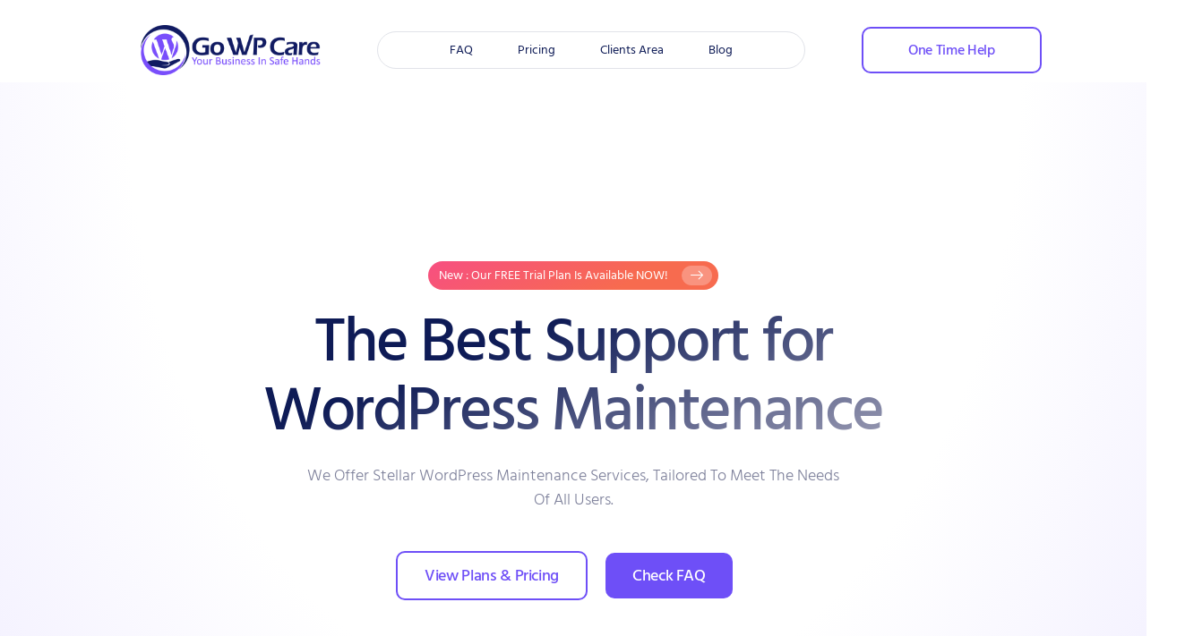

--- FILE ---
content_type: text/html; charset=UTF-8
request_url: https://gowpcare.com/
body_size: 31855
content:
<!DOCTYPE html>
<html lang="en-US">
<head>
	<meta charset="UTF-8" />
	<meta name="viewport" content="width=device-width, initial-scale=1, user-scalable=yes" />
	<link rel="profile" href="http://gmpg.org/xfn/11" />
	<link rel="pingback" href="https://gowpcare.com/xmlrpc.php" />
	<title>GoWPCare WordPress Services &#8211; The Best Support for WordPress</title>
<meta name='robots' content='max-image-preview:large' />
<link rel="alternate" type="application/rss+xml" title="GoWPCare WordPress Services &raquo; Feed" href="https://gowpcare.com/feed/" />
<link rel="alternate" type="application/rss+xml" title="GoWPCare WordPress Services &raquo; Comments Feed" href="https://gowpcare.com/comments/feed/" />
<link rel="alternate" title="oEmbed (JSON)" type="application/json+oembed" href="https://gowpcare.com/wp-json/oembed/1.0/embed?url=https%3A%2F%2Fgowpcare.com%2F" />
<link rel="alternate" title="oEmbed (XML)" type="text/xml+oembed" href="https://gowpcare.com/wp-json/oembed/1.0/embed?url=https%3A%2F%2Fgowpcare.com%2F&#038;format=xml" />
<style id='wp-img-auto-sizes-contain-inline-css'>
img:is([sizes=auto i],[sizes^="auto," i]){contain-intrinsic-size:3000px 1500px}
/*# sourceURL=wp-img-auto-sizes-contain-inline-css */
</style>

<link rel='stylesheet' id='jkit-elements-main-css' href='https://gowpcare.com/wp-content/plugins/jeg-elementor-kit/assets/css/elements/main.css?ver=3.0.1' media='all' />
<style id='wp-emoji-styles-inline-css'>

	img.wp-smiley, img.emoji {
		display: inline !important;
		border: none !important;
		box-shadow: none !important;
		height: 1em !important;
		width: 1em !important;
		margin: 0 0.07em !important;
		vertical-align: -0.1em !important;
		background: none !important;
		padding: 0 !important;
	}
/*# sourceURL=wp-emoji-styles-inline-css */
</style>
<style id='global-styles-inline-css'>
:root{--wp--preset--aspect-ratio--square: 1;--wp--preset--aspect-ratio--4-3: 4/3;--wp--preset--aspect-ratio--3-4: 3/4;--wp--preset--aspect-ratio--3-2: 3/2;--wp--preset--aspect-ratio--2-3: 2/3;--wp--preset--aspect-ratio--16-9: 16/9;--wp--preset--aspect-ratio--9-16: 9/16;--wp--preset--color--black: #000000;--wp--preset--color--cyan-bluish-gray: #abb8c3;--wp--preset--color--white: #ffffff;--wp--preset--color--pale-pink: #f78da7;--wp--preset--color--vivid-red: #cf2e2e;--wp--preset--color--luminous-vivid-orange: #ff6900;--wp--preset--color--luminous-vivid-amber: #fcb900;--wp--preset--color--light-green-cyan: #7bdcb5;--wp--preset--color--vivid-green-cyan: #00d084;--wp--preset--color--pale-cyan-blue: #8ed1fc;--wp--preset--color--vivid-cyan-blue: #0693e3;--wp--preset--color--vivid-purple: #9b51e0;--wp--preset--gradient--vivid-cyan-blue-to-vivid-purple: linear-gradient(135deg,rgb(6,147,227) 0%,rgb(155,81,224) 100%);--wp--preset--gradient--light-green-cyan-to-vivid-green-cyan: linear-gradient(135deg,rgb(122,220,180) 0%,rgb(0,208,130) 100%);--wp--preset--gradient--luminous-vivid-amber-to-luminous-vivid-orange: linear-gradient(135deg,rgb(252,185,0) 0%,rgb(255,105,0) 100%);--wp--preset--gradient--luminous-vivid-orange-to-vivid-red: linear-gradient(135deg,rgb(255,105,0) 0%,rgb(207,46,46) 100%);--wp--preset--gradient--very-light-gray-to-cyan-bluish-gray: linear-gradient(135deg,rgb(238,238,238) 0%,rgb(169,184,195) 100%);--wp--preset--gradient--cool-to-warm-spectrum: linear-gradient(135deg,rgb(74,234,220) 0%,rgb(151,120,209) 20%,rgb(207,42,186) 40%,rgb(238,44,130) 60%,rgb(251,105,98) 80%,rgb(254,248,76) 100%);--wp--preset--gradient--blush-light-purple: linear-gradient(135deg,rgb(255,206,236) 0%,rgb(152,150,240) 100%);--wp--preset--gradient--blush-bordeaux: linear-gradient(135deg,rgb(254,205,165) 0%,rgb(254,45,45) 50%,rgb(107,0,62) 100%);--wp--preset--gradient--luminous-dusk: linear-gradient(135deg,rgb(255,203,112) 0%,rgb(199,81,192) 50%,rgb(65,88,208) 100%);--wp--preset--gradient--pale-ocean: linear-gradient(135deg,rgb(255,245,203) 0%,rgb(182,227,212) 50%,rgb(51,167,181) 100%);--wp--preset--gradient--electric-grass: linear-gradient(135deg,rgb(202,248,128) 0%,rgb(113,206,126) 100%);--wp--preset--gradient--midnight: linear-gradient(135deg,rgb(2,3,129) 0%,rgb(40,116,252) 100%);--wp--preset--font-size--small: 13px;--wp--preset--font-size--medium: 20px;--wp--preset--font-size--large: 36px;--wp--preset--font-size--x-large: 42px;--wp--preset--spacing--20: 0.44rem;--wp--preset--spacing--30: 0.67rem;--wp--preset--spacing--40: 1rem;--wp--preset--spacing--50: 1.5rem;--wp--preset--spacing--60: 2.25rem;--wp--preset--spacing--70: 3.38rem;--wp--preset--spacing--80: 5.06rem;--wp--preset--shadow--natural: 6px 6px 9px rgba(0, 0, 0, 0.2);--wp--preset--shadow--deep: 12px 12px 50px rgba(0, 0, 0, 0.4);--wp--preset--shadow--sharp: 6px 6px 0px rgba(0, 0, 0, 0.2);--wp--preset--shadow--outlined: 6px 6px 0px -3px rgb(255, 255, 255), 6px 6px rgb(0, 0, 0);--wp--preset--shadow--crisp: 6px 6px 0px rgb(0, 0, 0);}:root { --wp--style--global--content-size: 800px;--wp--style--global--wide-size: 1200px; }:where(body) { margin: 0; }.wp-site-blocks > .alignleft { float: left; margin-right: 2em; }.wp-site-blocks > .alignright { float: right; margin-left: 2em; }.wp-site-blocks > .aligncenter { justify-content: center; margin-left: auto; margin-right: auto; }:where(.wp-site-blocks) > * { margin-block-start: 24px; margin-block-end: 0; }:where(.wp-site-blocks) > :first-child { margin-block-start: 0; }:where(.wp-site-blocks) > :last-child { margin-block-end: 0; }:root { --wp--style--block-gap: 24px; }:root :where(.is-layout-flow) > :first-child{margin-block-start: 0;}:root :where(.is-layout-flow) > :last-child{margin-block-end: 0;}:root :where(.is-layout-flow) > *{margin-block-start: 24px;margin-block-end: 0;}:root :where(.is-layout-constrained) > :first-child{margin-block-start: 0;}:root :where(.is-layout-constrained) > :last-child{margin-block-end: 0;}:root :where(.is-layout-constrained) > *{margin-block-start: 24px;margin-block-end: 0;}:root :where(.is-layout-flex){gap: 24px;}:root :where(.is-layout-grid){gap: 24px;}.is-layout-flow > .alignleft{float: left;margin-inline-start: 0;margin-inline-end: 2em;}.is-layout-flow > .alignright{float: right;margin-inline-start: 2em;margin-inline-end: 0;}.is-layout-flow > .aligncenter{margin-left: auto !important;margin-right: auto !important;}.is-layout-constrained > .alignleft{float: left;margin-inline-start: 0;margin-inline-end: 2em;}.is-layout-constrained > .alignright{float: right;margin-inline-start: 2em;margin-inline-end: 0;}.is-layout-constrained > .aligncenter{margin-left: auto !important;margin-right: auto !important;}.is-layout-constrained > :where(:not(.alignleft):not(.alignright):not(.alignfull)){max-width: var(--wp--style--global--content-size);margin-left: auto !important;margin-right: auto !important;}.is-layout-constrained > .alignwide{max-width: var(--wp--style--global--wide-size);}body .is-layout-flex{display: flex;}.is-layout-flex{flex-wrap: wrap;align-items: center;}.is-layout-flex > :is(*, div){margin: 0;}body .is-layout-grid{display: grid;}.is-layout-grid > :is(*, div){margin: 0;}body{padding-top: 0px;padding-right: 0px;padding-bottom: 0px;padding-left: 0px;}a:where(:not(.wp-element-button)){text-decoration: underline;}:root :where(.wp-element-button, .wp-block-button__link){background-color: #32373c;border-width: 0;color: #fff;font-family: inherit;font-size: inherit;font-style: inherit;font-weight: inherit;letter-spacing: inherit;line-height: inherit;padding-top: calc(0.667em + 2px);padding-right: calc(1.333em + 2px);padding-bottom: calc(0.667em + 2px);padding-left: calc(1.333em + 2px);text-decoration: none;text-transform: inherit;}.has-black-color{color: var(--wp--preset--color--black) !important;}.has-cyan-bluish-gray-color{color: var(--wp--preset--color--cyan-bluish-gray) !important;}.has-white-color{color: var(--wp--preset--color--white) !important;}.has-pale-pink-color{color: var(--wp--preset--color--pale-pink) !important;}.has-vivid-red-color{color: var(--wp--preset--color--vivid-red) !important;}.has-luminous-vivid-orange-color{color: var(--wp--preset--color--luminous-vivid-orange) !important;}.has-luminous-vivid-amber-color{color: var(--wp--preset--color--luminous-vivid-amber) !important;}.has-light-green-cyan-color{color: var(--wp--preset--color--light-green-cyan) !important;}.has-vivid-green-cyan-color{color: var(--wp--preset--color--vivid-green-cyan) !important;}.has-pale-cyan-blue-color{color: var(--wp--preset--color--pale-cyan-blue) !important;}.has-vivid-cyan-blue-color{color: var(--wp--preset--color--vivid-cyan-blue) !important;}.has-vivid-purple-color{color: var(--wp--preset--color--vivid-purple) !important;}.has-black-background-color{background-color: var(--wp--preset--color--black) !important;}.has-cyan-bluish-gray-background-color{background-color: var(--wp--preset--color--cyan-bluish-gray) !important;}.has-white-background-color{background-color: var(--wp--preset--color--white) !important;}.has-pale-pink-background-color{background-color: var(--wp--preset--color--pale-pink) !important;}.has-vivid-red-background-color{background-color: var(--wp--preset--color--vivid-red) !important;}.has-luminous-vivid-orange-background-color{background-color: var(--wp--preset--color--luminous-vivid-orange) !important;}.has-luminous-vivid-amber-background-color{background-color: var(--wp--preset--color--luminous-vivid-amber) !important;}.has-light-green-cyan-background-color{background-color: var(--wp--preset--color--light-green-cyan) !important;}.has-vivid-green-cyan-background-color{background-color: var(--wp--preset--color--vivid-green-cyan) !important;}.has-pale-cyan-blue-background-color{background-color: var(--wp--preset--color--pale-cyan-blue) !important;}.has-vivid-cyan-blue-background-color{background-color: var(--wp--preset--color--vivid-cyan-blue) !important;}.has-vivid-purple-background-color{background-color: var(--wp--preset--color--vivid-purple) !important;}.has-black-border-color{border-color: var(--wp--preset--color--black) !important;}.has-cyan-bluish-gray-border-color{border-color: var(--wp--preset--color--cyan-bluish-gray) !important;}.has-white-border-color{border-color: var(--wp--preset--color--white) !important;}.has-pale-pink-border-color{border-color: var(--wp--preset--color--pale-pink) !important;}.has-vivid-red-border-color{border-color: var(--wp--preset--color--vivid-red) !important;}.has-luminous-vivid-orange-border-color{border-color: var(--wp--preset--color--luminous-vivid-orange) !important;}.has-luminous-vivid-amber-border-color{border-color: var(--wp--preset--color--luminous-vivid-amber) !important;}.has-light-green-cyan-border-color{border-color: var(--wp--preset--color--light-green-cyan) !important;}.has-vivid-green-cyan-border-color{border-color: var(--wp--preset--color--vivid-green-cyan) !important;}.has-pale-cyan-blue-border-color{border-color: var(--wp--preset--color--pale-cyan-blue) !important;}.has-vivid-cyan-blue-border-color{border-color: var(--wp--preset--color--vivid-cyan-blue) !important;}.has-vivid-purple-border-color{border-color: var(--wp--preset--color--vivid-purple) !important;}.has-vivid-cyan-blue-to-vivid-purple-gradient-background{background: var(--wp--preset--gradient--vivid-cyan-blue-to-vivid-purple) !important;}.has-light-green-cyan-to-vivid-green-cyan-gradient-background{background: var(--wp--preset--gradient--light-green-cyan-to-vivid-green-cyan) !important;}.has-luminous-vivid-amber-to-luminous-vivid-orange-gradient-background{background: var(--wp--preset--gradient--luminous-vivid-amber-to-luminous-vivid-orange) !important;}.has-luminous-vivid-orange-to-vivid-red-gradient-background{background: var(--wp--preset--gradient--luminous-vivid-orange-to-vivid-red) !important;}.has-very-light-gray-to-cyan-bluish-gray-gradient-background{background: var(--wp--preset--gradient--very-light-gray-to-cyan-bluish-gray) !important;}.has-cool-to-warm-spectrum-gradient-background{background: var(--wp--preset--gradient--cool-to-warm-spectrum) !important;}.has-blush-light-purple-gradient-background{background: var(--wp--preset--gradient--blush-light-purple) !important;}.has-blush-bordeaux-gradient-background{background: var(--wp--preset--gradient--blush-bordeaux) !important;}.has-luminous-dusk-gradient-background{background: var(--wp--preset--gradient--luminous-dusk) !important;}.has-pale-ocean-gradient-background{background: var(--wp--preset--gradient--pale-ocean) !important;}.has-electric-grass-gradient-background{background: var(--wp--preset--gradient--electric-grass) !important;}.has-midnight-gradient-background{background: var(--wp--preset--gradient--midnight) !important;}.has-small-font-size{font-size: var(--wp--preset--font-size--small) !important;}.has-medium-font-size{font-size: var(--wp--preset--font-size--medium) !important;}.has-large-font-size{font-size: var(--wp--preset--font-size--large) !important;}.has-x-large-font-size{font-size: var(--wp--preset--font-size--x-large) !important;}
:root :where(.wp-block-pullquote){font-size: 1.5em;line-height: 1.6;}
/*# sourceURL=global-styles-inline-css */
</style>
<link rel='stylesheet' id='elementor-frontend-css' href='https://gowpcare.com/wp-content/plugins/elementor/assets/css/frontend.min.css?ver=3.33.6' media='all' />
<link rel='stylesheet' id='elementor-post-23-css' href='https://gowpcare.com/wp-content/uploads/elementor/css/post-23.css?ver=1767134282' media='all' />
<link rel='stylesheet' id='widget-spacer-css' href='https://gowpcare.com/wp-content/plugins/elementor/assets/css/widget-spacer.min.css?ver=3.33.6' media='all' />
<link rel='stylesheet' id='tiny-slider-css' href='https://gowpcare.com/wp-content/plugins/jeg-elementor-kit/assets/js/tiny-slider/tiny-slider.css?ver=2.9.3' media='all' />
<link rel='stylesheet' id='e-shapes-css' href='https://gowpcare.com/wp-content/plugins/elementor/assets/css/conditionals/shapes.min.css?ver=3.33.6' media='all' />
<link rel='stylesheet' id='widget-divider-css' href='https://gowpcare.com/wp-content/plugins/elementor/assets/css/widget-divider.min.css?ver=3.33.6' media='all' />
<link rel='stylesheet' id='widget-image-css' href='https://gowpcare.com/wp-content/plugins/elementor/assets/css/widget-image.min.css?ver=3.33.6' media='all' />
<link rel='stylesheet' id='widget-icon-list-css' href='https://gowpcare.com/wp-content/plugins/elementor/assets/css/widget-icon-list.min.css?ver=3.33.6' media='all' />
<link rel='stylesheet' id='widget-heading-css' href='https://gowpcare.com/wp-content/plugins/elementor/assets/css/widget-heading.min.css?ver=3.33.6' media='all' />
<link rel='stylesheet' id='widget-testimonial-css' href='https://gowpcare.com/wp-content/plugins/elementor/assets/css/widget-testimonial.min.css?ver=3.33.6' media='all' />
<link rel='stylesheet' id='elementor-post-59-css' href='https://gowpcare.com/wp-content/uploads/elementor/css/post-59.css?ver=1767134284' media='all' />
<link rel='stylesheet' id='cute-alert-css' href='https://gowpcare.com/wp-content/plugins/metform/public/assets/lib/cute-alert/style.css?ver=4.1.0' media='all' />
<link rel='stylesheet' id='text-editor-style-css' href='https://gowpcare.com/wp-content/plugins/metform/public/assets/css/text-editor.css?ver=4.1.0' media='all' />
<link rel='stylesheet' id='hello-elementor-css' href='https://gowpcare.com/wp-content/themes/hello-elementor/assets/css/reset.css?ver=3.4.5' media='all' />
<link rel='stylesheet' id='hello-elementor-theme-style-css' href='https://gowpcare.com/wp-content/themes/hello-elementor/assets/css/theme.css?ver=3.4.5' media='all' />
<link rel='stylesheet' id='hello-elementor-header-footer-css' href='https://gowpcare.com/wp-content/themes/hello-elementor/assets/css/header-footer.css?ver=3.4.5' media='all' />
<link rel='stylesheet' id='elementor-gf-local-hindmadurai-css' href='https://gowpcare.com/wp-content/uploads/elementor/google-fonts/css/hindmadurai.css?ver=1745406878' media='all' />
<link rel='stylesheet' id='elementor-icons-jkiticon-css' href='https://gowpcare.com/wp-content/plugins/jeg-elementor-kit/assets/fonts/jkiticon/jkiticon.css?ver=3.0.1' media='all' />
<script src="https://gowpcare.com/wp-includes/js/jquery/jquery.min.js?ver=3.7.1" id="jquery-core-js"></script>
<script src="https://gowpcare.com/wp-includes/js/jquery/jquery-migrate.min.js?ver=3.4.1" id="jquery-migrate-js"></script>
<link rel="https://api.w.org/" href="https://gowpcare.com/wp-json/" /><link rel="alternate" title="JSON" type="application/json" href="https://gowpcare.com/wp-json/wp/v2/pages/59" /><link rel="EditURI" type="application/rsd+xml" title="RSD" href="https://gowpcare.com/xmlrpc.php?rsd" />
<link rel="canonical" href="https://gowpcare.com/" />
<link rel='shortlink' href='https://gowpcare.com/' />
<meta name="generator" content="Elementor 3.33.6; features: e_font_icon_svg, additional_custom_breakpoints; settings: css_print_method-external, google_font-enabled, font_display-swap">
<!-- MintyStats Analytics (Full - ~6KB) -->
<script defer src="https://jdmxcnuectuilgfrosju.supabase.co/storage/v1/object/public/scripts/tracker-full.js" data-site-id="2627e4c4b2e5ab99"></script>
			<style>
				.e-con.e-parent:nth-of-type(n+4):not(.e-lazyloaded):not(.e-no-lazyload),
				.e-con.e-parent:nth-of-type(n+4):not(.e-lazyloaded):not(.e-no-lazyload) * {
					background-image: none !important;
				}
				@media screen and (max-height: 1024px) {
					.e-con.e-parent:nth-of-type(n+3):not(.e-lazyloaded):not(.e-no-lazyload),
					.e-con.e-parent:nth-of-type(n+3):not(.e-lazyloaded):not(.e-no-lazyload) * {
						background-image: none !important;
					}
				}
				@media screen and (max-height: 640px) {
					.e-con.e-parent:nth-of-type(n+2):not(.e-lazyloaded):not(.e-no-lazyload),
					.e-con.e-parent:nth-of-type(n+2):not(.e-lazyloaded):not(.e-no-lazyload) * {
						background-image: none !important;
					}
				}
			</style>
			<link rel="icon" href="https://gowpcare.com/wp-content/uploads/2024/02/favicon.png" sizes="32x32" />
<link rel="icon" href="https://gowpcare.com/wp-content/uploads/2024/02/favicon.png" sizes="192x192" />
<link rel="apple-touch-icon" href="https://gowpcare.com/wp-content/uploads/2024/02/favicon.png" />
<meta name="msapplication-TileImage" content="https://gowpcare.com/wp-content/uploads/2024/02/favicon.png" />
		<style id="wp-custom-css">
			

/** Start Block Kit CSS: 141-3-1d55f1e76be9fb1a8d9de88accbe962f **/

.envato-kit-138-bracket .elementor-widget-container > *:before{
	content:"[";
	color:#ffab00;
	display:inline-block;
	margin-right:4px;
	line-height:1em;
	position:relative;
	top:-1px;
}

.envato-kit-138-bracket .elementor-widget-container > *:after{
	content:"]";
	color:#ffab00;
	display:inline-block;
	margin-left:4px;
	line-height:1em;
	position:relative;
	top:-1px;
}

/** End Block Kit CSS: 141-3-1d55f1e76be9fb1a8d9de88accbe962f **/

		</style>
		</head>

<body class="home wp-singular page-template page-template-elementor_header_footer page page-id-59 wp-custom-logo wp-embed-responsive wp-theme-hello-elementor jkit-color-scheme hello-elementor-default elementor-default elementor-template-full-width elementor-kit-23 elementor-page elementor-page-59">
<div id="page" class="jkit-template  site">

				<header id="masthead" itemscope="itemscope" itemtype="https://schema.org/WPHeader">
					<style>.elementor-452 .elementor-element.elementor-element-4608fa0{--display:flex;--flex-direction:column;--container-widget-width:100%;--container-widget-height:initial;--container-widget-flex-grow:0;--container-widget-align-self:initial;--flex-wrap-mobile:wrap;}.elementor-452 .elementor-element.elementor-element-af5bd3a{--display:flex;--flex-direction:row;--container-widget-width:initial;--container-widget-height:100%;--container-widget-flex-grow:1;--container-widget-align-self:stretch;--flex-wrap-mobile:wrap;--gap:0px 0px;--row-gap:0px;--column-gap:0px;--flex-wrap:wrap;}.elementor-452 .elementor-element.elementor-element-ba3f0c5{--display:flex;--flex-direction:column;--container-widget-width:100%;--container-widget-height:initial;--container-widget-flex-grow:0;--container-widget-align-self:initial;--flex-wrap-mobile:wrap;}.elementor-452 .elementor-element.elementor-element-9e4c2f1{width:var( --container-widget-width, 100.357% );max-width:100.357%;--container-widget-width:100.357%;--container-widget-flex-grow:0;text-align:left;}.elementor-452 .elementor-element.elementor-element-9e4c2f1 > .elementor-widget-container{margin:0px 0px 0px 0px;}.elementor-452 .elementor-element.elementor-element-9e4c2f1.elementor-element{--flex-grow:0;--flex-shrink:0;}.elementor-452 .elementor-element.elementor-element-9e4c2f1 img{width:179px;max-width:100%;}.elementor-452 .elementor-element.elementor-element-1347c5c{--display:flex;--flex-direction:column;--container-widget-width:100%;--container-widget-height:initial;--container-widget-flex-grow:0;--container-widget-align-self:initial;--flex-wrap-mobile:wrap;}.elementor-452 .elementor-element.elementor-element-913e309 .jeg-elementor-kit.jkit-button .jkit-button-wrapper{background-color:var( --e-global-color-23650b9 );padding:12px 22px 12px 22px;font-family:"Hind Madurai", Sans-serif;font-size:14px;font-weight:500;line-height:1em;color:var( --e-global-color-primary );border-style:solid;border-width:1px 1px 1px 1px;border-color:var( --e-global-color-accent );border-radius:8px 8px 8px 8px;box-shadow:0px 2px 4px 0px rgba(14.000000000000014, 26.999999999999975, 77.00000000000006, 0.08);}.elementor-452 .elementor-element.elementor-element-913e309 .jeg-elementor-kit.jkit-button .jkit-button-wrapper:not(.hover-gradient):hover, .elementor-452 .elementor-element.elementor-element-913e309 .jeg-elementor-kit.jkit-button .jkit-button-wrapper.hover-gradient:before{background-color:var( --e-global-color-accent );}.elementor-452 .elementor-element.elementor-element-913e309{width:auto;max-width:auto;align-self:center;}.elementor-452 .elementor-element.elementor-element-913e309 > .elementor-widget-container{margin:0px 02px 0px 02px;transition:background 1s;border-radius:12px 12px 12px 12px;}.elementor-452 .elementor-element.elementor-element-913e309 .jeg-elementor-kit.jkit-button{text-align:center;}.elementor-452 .elementor-element.elementor-element-913e309 .jeg-elementor-kit.jkit-button .jkit-button-wrapper svg{fill:var( --e-global-color-primary );}.elementor-452 .elementor-element.elementor-element-913e309 .jeg-elementor-kit.jkit-button .jkit-button-wrapper, .elementor-452 .elementor-element.elementor-element-913e309 .jeg-elementor-kit.jkit-button .jkit-button-wrapper i{transition-duration:0.6s;}.elementor-452 .elementor-element.elementor-element-913e309 .jeg-elementor-kit.jkit-button .jkit-button-wrapper:hover{color:var( --e-global-color-23650b9 );border-style:solid;border-width:1px 1px 1px 1px;border-color:var( --e-global-color-accent );box-shadow:0px 0px 0px 0px rgba(14.000000000000004, 26.999999999999982, 77, 0.2);}.elementor-452 .elementor-element.elementor-element-913e309 .jeg-elementor-kit.jkit-button .jkit-button-wrapper:hover svg{fill:var( --e-global-color-23650b9 );}.elementor-452 .elementor-element.elementor-element-913e309 .jeg-elementor-kit.jkit-button.icon-position-before .jkit-button-wrapper i, .elementor-452 .elementor-element.elementor-element-913e309 .jeg-elementor-kit.jkit-button.icon-position-before .jkit-button-wrapper svg{margin-right:5px;}.elementor-452 .elementor-element.elementor-element-913e309 .jeg-elementor-kit.jkit-button.icon-position-after .jkit-button-wrapper i, .elementor-452 .elementor-element.elementor-element-913e309 .jeg-elementor-kit.jkit-button.icon-position-after .jkit-button-wrapper svg{margin-left:5px;}.elementor-452 .elementor-element.elementor-element-3f02f23{--display:flex;--flex-direction:column;--container-widget-width:100%;--container-widget-height:initial;--container-widget-flex-grow:0;--container-widget-align-self:initial;--flex-wrap-mobile:wrap;}.elementor-452 .elementor-element.elementor-element-ce3088d .jeg-elementor-kit.jkit-nav-menu .jkit-menu-wrapper .jkit-menu > li > a{background-color:var( --e-global-color-23650b9 );font-family:var( --e-global-typography-accent-font-family ), Sans-serif;font-size:var( --e-global-typography-accent-font-size );font-weight:var( --e-global-typography-accent-font-weight );text-decoration:var( --e-global-typography-accent-text-decoration );margin:0px 5px 0px 5px;padding:0px 20px 0px 20px;color:var( --e-global-color-primary );border-radius:100px 100px 100px 100px;}.elementor-452 .elementor-element.elementor-element-ce3088d .jeg-elementor-kit.jkit-nav-menu .jkit-menu-wrapper .jkit-menu > li:not(.hover-gradient, .current-menu-item):hover > a, .elementor-452 .elementor-element.elementor-element-ce3088d .jeg-elementor-kit.jkit-nav-menu .jkit-menu-wrapper .jkit-menu > li.hover-gradient > a:before{background-color:var( --e-global-color-secondary );}.elementor-452 .elementor-element.elementor-element-ce3088d .jeg-elementor-kit.jkit-nav-menu .jkit-menu-wrapper .jkit-menu > li.current-menu-item > a, .elementor-452 .elementor-element.elementor-element-ce3088d .jeg-elementor-kit.jkit-nav-menu .jkit-menu-wrapper .jkit-menu > li.current-menu-ancestor > a{background-color:var( --e-global-color-accent );color:var( --e-global-color-23650b9 );}.elementor-452 .elementor-element.elementor-element-ce3088d .jeg-elementor-kit.jkit-nav-menu .jkit-menu-wrapper .jkit-menu .sub-menu li:not(.hover-gradient, .current-menu-item):hover > a, .jeg-elementor-kit.jkit-nav-menu .jkit-menu-wrapper .jkit-menu .sub-menu li.hover-gradient > a:before{background-color:var( --e-global-color-secondary );}.elementor-452 .elementor-element.elementor-element-ce3088d .jeg-elementor-kit.jkit-nav-menu .jkit-menu-wrapper .jkit-menu .sub-menu > li.current-menu-item > a{background-color:var( --e-global-color-accent );}.elementor-452 .elementor-element.elementor-element-ce3088d .jeg-elementor-kit.jkit-nav-menu .jkit-menu-wrapper .jkit-menu li.menu-item-has-children .sub-menu{background-color:var( --e-global-color-23650b9 );margin:6px 0px 0px 0px;padding:10px 0px 10px 0px;border-style:none;border-radius:10px 10px 10px 10px;min-width:170px;}.elementor-452 .elementor-element.elementor-element-ce3088d .jeg-elementor-kit.jkit-nav-menu .jkit-hamburger-menu{background-color:var( --e-global-color-accent );float:right;border-style:none;}.elementor-452 .elementor-element.elementor-element-ce3088d .jeg-elementor-kit.jkit-nav-menu .jkit-hamburger-menu:not(.hover-gradient):hover, .elementor-452 .elementor-element.elementor-element-ce3088d .jeg-elementor-kit.jkit-nav-menu .jkit-hamburger-menu.hover-gradient:before{background-color:var( --e-global-color-primary );}.elementor-452 .elementor-element.elementor-element-ce3088d .jeg-elementor-kit.jkit-nav-menu .jkit-menu-wrapper .jkit-nav-identity-panel .jkit-close-menu{background-color:#FFFFFF00;border-style:solid;}.elementor-452 .elementor-element.elementor-element-ce3088d{width:auto;max-width:auto;}.elementor-452 .elementor-element.elementor-element-ce3088d > .elementor-widget-container{background-color:var( --e-global-color-23650b9 );padding:5px 0px 5px 0px;border-style:solid;border-width:1px 1px 1px 1px;border-color:var( --e-global-color-469c1e0 );border-radius:100px 100px 100px 100px;}.elementor-452 .elementor-element.elementor-element-ce3088d .jeg-elementor-kit.jkit-nav-menu .jkit-menu > ul, .elementor-452 .elementor-element.elementor-element-ce3088d .jeg-elementor-kit.jkit-nav-menu .jkit-menu-wrapper:not(.active) .jkit-menu, .elementor-452 .elementor-element.elementor-element-ce3088d .jeg-elementor-kit.jkit-nav-menu .jkit-menu-wrapper:not(.active) .jkit-menu > li > a{display:flex;}.elementor-452 .elementor-element.elementor-element-ce3088d .jeg-elementor-kit.jkit-nav-menu .jkit-menu-wrapper .jkit-menu{justify-content:center;}.elementor-452 .elementor-element.elementor-element-ce3088d .jeg-elementor-kit.jkit-nav-menu .jkit-menu-wrapper .jkit-menu .menu-item .sub-menu{left:unset;top:100%;right:unset;bottom:unset;}.elementor-452 .elementor-element.elementor-element-ce3088d .jeg-elementor-kit.jkit-nav-menu .jkit-menu-wrapper .jkit-menu .menu-item .sub-menu .menu-item .sub-menu{left:100%;top:unset;right:unset;bottom:unset;}.elementor-452 .elementor-element.elementor-element-ce3088d .jeg-elementor-kit.jkit-nav-menu .jkit-menu-wrapper{height:30px;padding:0px 0px 0px 0px;margin:0px 0px 0px 0px;}.elementor-452 .elementor-element.elementor-element-ce3088d .jeg-elementor-kit.jkit-nav-menu .jkit-menu-wrapper .jkit-menu > li > a svg{fill:var( --e-global-color-primary );}.elementor-452 .elementor-element.elementor-element-ce3088d .jeg-elementor-kit.jkit-nav-menu .jkit-menu-wrapper .jkit-menu > li:not(.hover-gradient, .current-menu-item):hover > a{color:var( --e-global-color-accent );border-radius:100px 100px 100px 100px;}.elementor-452 .elementor-element.elementor-element-ce3088d .jeg-elementor-kit.jkit-nav-menu .jkit-menu-wrapper .jkit-menu > li:not(.hover-gradient, .current-menu-item):hover > a svg{fill:var( --e-global-color-accent );}.elementor-452 .elementor-element.elementor-element-ce3088d .jeg-elementor-kit.jkit-nav-menu .jkit-menu-wrapper .jkit-menu > li.current-menu-item > a svg, .elementor-452 .elementor-element.elementor-element-ce3088d .jeg-elementor-kit.jkit-nav-menu .jkit-menu-wrapper .jkit-menu > li.current-menu-ancestor > a svg{fill:var( --e-global-color-23650b9 );}.elementor-452 .elementor-element.elementor-element-ce3088d .jeg-elementor-kit.jkit-nav-menu .jkit-menu-wrapper .jkit-menu li.menu-item-has-children > a i, .elementor-452 .elementor-element.elementor-element-ce3088d .jeg-elementor-kit.jkit-nav-menu .jkit-menu-wrapper .jkit-menu li.menu-item-has-children > a svg, .elementor-452 .elementor-element.elementor-element-ce3088d .jeg-elementor-kit.jkit-nav-menu .jkit-menu-wrapper .jkit-menu li.has-mega-menu > a i, .elementor-452 .elementor-element.elementor-element-ce3088d .jeg-elementor-kit.jkit-nav-menu .jkit-menu-wrapper .jkit-menu li.has-mega-menu > a svg{margin:0px 0px 0px 7px;border-style:solid;border-width:0px 0px 0px 0px;}.elementor-452 .elementor-element.elementor-element-ce3088d .jeg-elementor-kit.jkit-nav-menu .jkit-menu-wrapper .jkit-menu .sub-menu li a{font-family:var( --e-global-typography-accent-font-family ), Sans-serif;font-size:var( --e-global-typography-accent-font-size );font-weight:var( --e-global-typography-accent-font-weight );text-decoration:var( --e-global-typography-accent-text-decoration );margin:3px 10px 3px 10px;padding:10px 15px 10px 15px;}.elementor-452 .elementor-element.elementor-element-ce3088d .jeg-elementor-kit.jkit-nav-menu .jkit-menu-wrapper .jkit-menu .sub-menu li > a{color:var( --e-global-color-primary );}.elementor-452 .elementor-element.elementor-element-ce3088d .jeg-elementor-kit.jkit-nav-menu .jkit-menu-wrapper .jkit-menu .sub-menu li > a svg{fill:var( --e-global-color-primary );}.elementor-452 .elementor-element.elementor-element-ce3088d .jeg-elementor-kit.jkit-nav-menu .jkit-menu-wrapper .jkit-menu li.menu-item-has-children .sub-menu > .menu-item > a{border-radius:50px 50px 50px 50px;}.elementor-452 .elementor-element.elementor-element-ce3088d .jeg-elementor-kit.jkit-nav-menu .jkit-menu-wrapper .jkit-menu .sub-menu li:not(.hover-gradient, .current-menu-item):hover > a{color:var( --e-global-color-accent );}.elementor-452 .elementor-element.elementor-element-ce3088d .jeg-elementor-kit.jkit-nav-menu .jkit-menu-wrapper .jkit-menu .sub-menu li:not(.hover-gradient, .current-menu-item):hover > a svg{fill:var( --e-global-color-accent );}.elementor-452 .elementor-element.elementor-element-ce3088d .jeg-elementor-kit.jkit-nav-menu .jkit-menu-wrapper .jkit-menu .sub-menu li.current-menu-item > a{color:var( --e-global-color-23650b9 );}.elementor-452 .elementor-element.elementor-element-ce3088d .jeg-elementor-kit.jkit-nav-menu .jkit-menu-wrapper .jkit-menu .sub-menu li.current-menu-item > a svg{fill:var( --e-global-color-23650b9 );}.elementor-452 .elementor-element.elementor-element-ce3088d .jeg-elementor-kit.jkit-nav-menu .jkit-hamburger-menu:hover{border-style:none;}.elementor-452 .elementor-element.elementor-element-ce3088d .jeg-elementor-kit.jkit-nav-menu .jkit-menu-wrapper .jkit-nav-identity-panel .jkit-nav-site-title .jkit-nav-logo img{object-fit:cover;}.elementor-452 .elementor-element.elementor-element-bfacd51{--display:flex;--flex-direction:row;--container-widget-width:initial;--container-widget-height:100%;--container-widget-flex-grow:1;--container-widget-align-self:stretch;--flex-wrap-mobile:wrap;--justify-content:flex-start;--gap:0px 5px;--row-gap:0px;--column-gap:5px;--margin-top:25px;--margin-bottom:115px;--margin-left:20px;--margin-right:20px;--padding-top:0px;--padding-bottom:0px;--padding-left:10px;--padding-right:10px;}.elementor-452 .elementor-element.elementor-element-be55832{--display:flex;--flex-direction:row;--container-widget-width:calc( ( 1 - var( --container-widget-flex-grow ) ) * 100% );--container-widget-height:100%;--container-widget-flex-grow:1;--container-widget-align-self:stretch;--flex-wrap-mobile:wrap;--justify-content:flex-end;--align-items:center;--gap:0px 5px;--row-gap:0px;--column-gap:5px;--margin-top:0px;--margin-bottom:0px;--margin-left:0px;--margin-right:0px;--padding-top:0px;--padding-bottom:0px;--padding-left:10px;--padding-right:10px;}.elementor-452 .elementor-element.elementor-element-be55832.e-con{--align-self:center;}.elementor-452 .elementor-element.elementor-element-4c446b2{--display:flex;--gap:0px 0px;--row-gap:0px;--column-gap:0px;--margin-top:0px;--margin-bottom:0px;--margin-left:0px;--margin-right:0px;--padding-top:0px;--padding-bottom:0px;--padding-left:0px;--padding-right:0px;}.elementor-452 .elementor-element.elementor-element-4c446b2.e-con{--flex-grow:0;--flex-shrink:0;}.elementor-452 .elementor-element.elementor-element-64e462a > .elementor-widget-container{margin:0px 0px 0px 0px;padding:0px 0px 0px 0px;}.elementor-452 .elementor-element.elementor-element-64e462a{text-align:left;}.elementor-452 .elementor-element.elementor-element-caf4017{--display:flex;--flex-direction:column;--container-widget-width:100%;--container-widget-height:initial;--container-widget-flex-grow:0;--container-widget-align-self:initial;--flex-wrap-mobile:wrap;}.elementor-452 .elementor-element.elementor-element-caf4017.e-con{--flex-grow:0;--flex-shrink:0;}.elementor-452 .elementor-element.elementor-element-201111f .jeg-elementor-kit.jkit-nav-menu .jkit-menu-wrapper .jkit-menu > li > a{background-color:var( --e-global-color-23650b9 );font-family:var( --e-global-typography-accent-font-family ), Sans-serif;font-size:var( --e-global-typography-accent-font-size );font-weight:var( --e-global-typography-accent-font-weight );text-decoration:var( --e-global-typography-accent-text-decoration );margin:0px 5px 0px 5px;padding:0px 20px 0px 20px;color:var( --e-global-color-primary );border-radius:100px 100px 100px 100px;}.elementor-452 .elementor-element.elementor-element-201111f .jeg-elementor-kit.jkit-nav-menu .jkit-menu-wrapper .jkit-menu > li:not(.hover-gradient, .current-menu-item):hover > a, .elementor-452 .elementor-element.elementor-element-201111f .jeg-elementor-kit.jkit-nav-menu .jkit-menu-wrapper .jkit-menu > li.hover-gradient > a:before{background-color:var( --e-global-color-secondary );}.elementor-452 .elementor-element.elementor-element-201111f .jeg-elementor-kit.jkit-nav-menu .jkit-menu-wrapper .jkit-menu > li.current-menu-item > a, .elementor-452 .elementor-element.elementor-element-201111f .jeg-elementor-kit.jkit-nav-menu .jkit-menu-wrapper .jkit-menu > li.current-menu-ancestor > a{background-color:var( --e-global-color-accent );color:var( --e-global-color-23650b9 );}.elementor-452 .elementor-element.elementor-element-201111f .jeg-elementor-kit.jkit-nav-menu .jkit-menu-wrapper .jkit-menu .sub-menu li:not(.hover-gradient, .current-menu-item):hover > a, .jeg-elementor-kit.jkit-nav-menu .jkit-menu-wrapper .jkit-menu .sub-menu li.hover-gradient > a:before{background-color:var( --e-global-color-secondary );}.elementor-452 .elementor-element.elementor-element-201111f .jeg-elementor-kit.jkit-nav-menu .jkit-menu-wrapper .jkit-menu .sub-menu > li.current-menu-item > a{background-color:var( --e-global-color-accent );}.elementor-452 .elementor-element.elementor-element-201111f .jeg-elementor-kit.jkit-nav-menu .jkit-menu-wrapper .jkit-menu li.menu-item-has-children .sub-menu{background-color:var( --e-global-color-23650b9 );margin:6px 0px 0px 0px;padding:10px 0px 10px 0px;border-style:none;border-radius:10px 10px 10px 10px;min-width:170px;}.elementor-452 .elementor-element.elementor-element-201111f .jeg-elementor-kit.jkit-nav-menu .jkit-hamburger-menu{background-color:var( --e-global-color-accent );float:right;border-style:none;}.elementor-452 .elementor-element.elementor-element-201111f .jeg-elementor-kit.jkit-nav-menu .jkit-hamburger-menu:not(.hover-gradient):hover, .elementor-452 .elementor-element.elementor-element-201111f .jeg-elementor-kit.jkit-nav-menu .jkit-hamburger-menu.hover-gradient:before{background-color:var( --e-global-color-primary );}.elementor-452 .elementor-element.elementor-element-201111f .jeg-elementor-kit.jkit-nav-menu .jkit-menu-wrapper .jkit-nav-identity-panel .jkit-close-menu{background-color:#FFFFFF00;border-style:solid;}.elementor-452 .elementor-element.elementor-element-201111f{width:var( --container-widget-width, 82% );max-width:82%;--container-widget-width:82%;--container-widget-flex-grow:0;}.elementor-452 .elementor-element.elementor-element-201111f > .elementor-widget-container{background-color:var( --e-global-color-23650b9 );padding:5px 0px 5px 0px;border-style:solid;border-width:1px 1px 1px 1px;border-color:var( --e-global-color-469c1e0 );border-radius:100px 100px 100px 100px;}.elementor-452 .elementor-element.elementor-element-201111f.elementor-element{--align-self:center;}.elementor-452 .elementor-element.elementor-element-201111f .jeg-elementor-kit.jkit-nav-menu .jkit-menu > ul, .elementor-452 .elementor-element.elementor-element-201111f .jeg-elementor-kit.jkit-nav-menu .jkit-menu-wrapper:not(.active) .jkit-menu, .elementor-452 .elementor-element.elementor-element-201111f .jeg-elementor-kit.jkit-nav-menu .jkit-menu-wrapper:not(.active) .jkit-menu > li > a{display:flex;}.elementor-452 .elementor-element.elementor-element-201111f .jeg-elementor-kit.jkit-nav-menu .jkit-menu-wrapper .jkit-menu{justify-content:center;}.elementor-452 .elementor-element.elementor-element-201111f .jeg-elementor-kit.jkit-nav-menu .jkit-menu-wrapper .jkit-menu .menu-item .sub-menu{left:unset;top:100%;right:unset;bottom:unset;}.elementor-452 .elementor-element.elementor-element-201111f .jeg-elementor-kit.jkit-nav-menu .jkit-menu-wrapper .jkit-menu .menu-item .sub-menu .menu-item .sub-menu{left:100%;top:unset;right:unset;bottom:unset;}.elementor-452 .elementor-element.elementor-element-201111f .jeg-elementor-kit.jkit-nav-menu .jkit-menu-wrapper{height:30px;padding:0px 0px 0px 0px;margin:0px 0px 0px 0px;}.elementor-452 .elementor-element.elementor-element-201111f .jeg-elementor-kit.jkit-nav-menu .jkit-menu-wrapper .jkit-menu > li > a svg{fill:var( --e-global-color-primary );}.elementor-452 .elementor-element.elementor-element-201111f .jeg-elementor-kit.jkit-nav-menu .jkit-menu-wrapper .jkit-menu > li:not(.hover-gradient, .current-menu-item):hover > a{color:var( --e-global-color-accent );border-radius:100px 100px 100px 100px;}.elementor-452 .elementor-element.elementor-element-201111f .jeg-elementor-kit.jkit-nav-menu .jkit-menu-wrapper .jkit-menu > li:not(.hover-gradient, .current-menu-item):hover > a svg{fill:var( --e-global-color-accent );}.elementor-452 .elementor-element.elementor-element-201111f .jeg-elementor-kit.jkit-nav-menu .jkit-menu-wrapper .jkit-menu > li.current-menu-item > a svg, .elementor-452 .elementor-element.elementor-element-201111f .jeg-elementor-kit.jkit-nav-menu .jkit-menu-wrapper .jkit-menu > li.current-menu-ancestor > a svg{fill:var( --e-global-color-23650b9 );}.elementor-452 .elementor-element.elementor-element-201111f .jeg-elementor-kit.jkit-nav-menu .jkit-menu-wrapper .jkit-menu li.menu-item-has-children > a i, .elementor-452 .elementor-element.elementor-element-201111f .jeg-elementor-kit.jkit-nav-menu .jkit-menu-wrapper .jkit-menu li.menu-item-has-children > a svg, .elementor-452 .elementor-element.elementor-element-201111f .jeg-elementor-kit.jkit-nav-menu .jkit-menu-wrapper .jkit-menu li.has-mega-menu > a i, .elementor-452 .elementor-element.elementor-element-201111f .jeg-elementor-kit.jkit-nav-menu .jkit-menu-wrapper .jkit-menu li.has-mega-menu > a svg{margin:0px 0px 0px 7px;border-style:solid;border-width:0px 0px 0px 0px;}.elementor-452 .elementor-element.elementor-element-201111f .jeg-elementor-kit.jkit-nav-menu .jkit-menu-wrapper .jkit-menu .sub-menu li a{font-family:var( --e-global-typography-accent-font-family ), Sans-serif;font-size:var( --e-global-typography-accent-font-size );font-weight:var( --e-global-typography-accent-font-weight );text-decoration:var( --e-global-typography-accent-text-decoration );margin:3px 10px 3px 10px;padding:10px 15px 10px 15px;}.elementor-452 .elementor-element.elementor-element-201111f .jeg-elementor-kit.jkit-nav-menu .jkit-menu-wrapper .jkit-menu .sub-menu li > a{color:var( --e-global-color-primary );}.elementor-452 .elementor-element.elementor-element-201111f .jeg-elementor-kit.jkit-nav-menu .jkit-menu-wrapper .jkit-menu .sub-menu li > a svg{fill:var( --e-global-color-primary );}.elementor-452 .elementor-element.elementor-element-201111f .jeg-elementor-kit.jkit-nav-menu .jkit-menu-wrapper .jkit-menu li.menu-item-has-children .sub-menu > .menu-item > a{border-radius:50px 50px 50px 50px;}.elementor-452 .elementor-element.elementor-element-201111f .jeg-elementor-kit.jkit-nav-menu .jkit-menu-wrapper .jkit-menu .sub-menu li:not(.hover-gradient, .current-menu-item):hover > a{color:var( --e-global-color-accent );}.elementor-452 .elementor-element.elementor-element-201111f .jeg-elementor-kit.jkit-nav-menu .jkit-menu-wrapper .jkit-menu .sub-menu li:not(.hover-gradient, .current-menu-item):hover > a svg{fill:var( --e-global-color-accent );}.elementor-452 .elementor-element.elementor-element-201111f .jeg-elementor-kit.jkit-nav-menu .jkit-menu-wrapper .jkit-menu .sub-menu li.current-menu-item > a{color:var( --e-global-color-23650b9 );}.elementor-452 .elementor-element.elementor-element-201111f .jeg-elementor-kit.jkit-nav-menu .jkit-menu-wrapper .jkit-menu .sub-menu li.current-menu-item > a svg{fill:var( --e-global-color-23650b9 );}.elementor-452 .elementor-element.elementor-element-201111f .jeg-elementor-kit.jkit-nav-menu .jkit-hamburger-menu:hover{border-style:none;}.elementor-452 .elementor-element.elementor-element-201111f .jeg-elementor-kit.jkit-nav-menu .jkit-menu-wrapper .jkit-nav-identity-panel .jkit-nav-site-title .jkit-nav-logo img{object-fit:cover;}.elementor-452 .elementor-element.elementor-element-991aafd{--display:flex;--flex-direction:row;--container-widget-width:calc( ( 1 - var( --container-widget-flex-grow ) ) * 100% );--container-widget-height:100%;--container-widget-flex-grow:1;--container-widget-align-self:stretch;--flex-wrap-mobile:wrap;--align-items:center;--gap:0px 10px;--row-gap:0px;--column-gap:10px;--margin-top:0px;--margin-bottom:0px;--margin-left:0px;--margin-right:0px;--padding-top:0px;--padding-bottom:0px;--padding-left:0px;--padding-right:0px;}.elementor-452 .elementor-element.elementor-element-991aafd.e-con{--flex-grow:0;--flex-shrink:0;}.elementor-452 .elementor-element.elementor-element-137721b .elementor-button{background-color:#FFFFFF;fill:var( --e-global-color-accent );color:var( --e-global-color-accent );border-style:solid;border-width:2px 2px 2px 2px;border-color:var( --e-global-color-accent );}.elementor-452 .elementor-element.elementor-element-137721b .elementor-button:hover, .elementor-452 .elementor-element.elementor-element-137721b .elementor-button:focus{background-color:var( --e-global-color-accent );color:var( --e-global-color-23650b9 );}.elementor-452 .elementor-element.elementor-element-137721b{width:100%;max-width:100%;}.elementor-452 .elementor-element.elementor-element-137721b > .elementor-widget-container{margin:0px 0px 0px 0px;padding:0px 0px 0px 0px;}.elementor-452 .elementor-element.elementor-element-137721b.elementor-element{--align-self:center;--flex-grow:0;--flex-shrink:0;}.elementor-452 .elementor-element.elementor-element-137721b .elementor-button:hover svg, .elementor-452 .elementor-element.elementor-element-137721b .elementor-button:focus svg{fill:var( --e-global-color-23650b9 );}@media(min-width:768px){.elementor-452 .elementor-element.elementor-element-ba3f0c5{--width:50%;}.elementor-452 .elementor-element.elementor-element-1347c5c{--width:50%;}.elementor-452 .elementor-element.elementor-element-3f02f23{--width:50%;}.elementor-452 .elementor-element.elementor-element-bfacd51{--content-width:1026px;}.elementor-452 .elementor-element.elementor-element-be55832{--content-width:1026px;}.elementor-452 .elementor-element.elementor-element-4c446b2{--width:20%;}.elementor-452 .elementor-element.elementor-element-caf4017{--width:60%;}.elementor-452 .elementor-element.elementor-element-991aafd{--width:20%;}}@media(max-width:1024px) and (min-width:768px){.elementor-452 .elementor-element.elementor-element-4c446b2{--width:182.188px;}.elementor-452 .elementor-element.elementor-element-caf4017{--width:78px;}.elementor-452 .elementor-element.elementor-element-991aafd{--width:40%;}}@media(max-width:1024px){.elementor-452 .elementor-element.elementor-element-9e4c2f1{text-align:left;}.elementor-452 .elementor-element.elementor-element-9e4c2f1 img{width:160px;}.elementor-452 .elementor-element.elementor-element-ce3088d{width:auto;max-width:auto;}.elementor-452 .elementor-element.elementor-element-ce3088d > .elementor-widget-container{margin:0px 0px 0px 0px;padding:0px 0px 0px 0px;border-width:0px 0px 0px 0px;}.elementor-452 .elementor-element.elementor-element-ce3088d .jeg-elementor-kit.jkit-nav-menu .jkit-menu-wrapper .jkit-menu{justify-content:flex-start;}.elementor-452 .elementor-element.elementor-element-ce3088d .jeg-elementor-kit.jkit-nav-menu.break-point-mobile .jkit-menu-wrapper{background-color:#F7F6FF;}.elementor-452 .elementor-element.elementor-element-ce3088d .jeg-elementor-kit.jkit-nav-menu.break-point-tablet .jkit-menu-wrapper{background-color:#F7F6FF;}.elementor-452 .elementor-element.elementor-element-ce3088d .jeg-elementor-kit.jkit-nav-menu .jkit-menu-wrapper{padding:15px 25px 25px 25px;}.elementor-452 .elementor-element.elementor-element-ce3088d .jeg-elementor-kit.jkit-nav-menu .jkit-menu-wrapper .jkit-menu > li > a{font-size:var( --e-global-typography-accent-font-size );margin:0px 0px 10px 0px;padding:12px 14px 12px 14px;}.elementor-452 .elementor-element.elementor-element-ce3088d .jeg-elementor-kit.jkit-nav-menu .jkit-menu-wrapper .jkit-menu li.menu-item-has-children > a i, .elementor-452 .elementor-element.elementor-element-ce3088d .jeg-elementor-kit.jkit-nav-menu .jkit-menu-wrapper .jkit-menu li.menu-item-has-children > a svg, .elementor-452 .elementor-element.elementor-element-ce3088d .jeg-elementor-kit.jkit-nav-menu .jkit-menu-wrapper .jkit-menu li.has-mega-menu > a i, .elementor-452 .elementor-element.elementor-element-ce3088d .jeg-elementor-kit.jkit-nav-menu .jkit-menu-wrapper .jkit-menu li.has-mega-menu > a svg{margin:0px 0px 0px 0px;border-width:0px 0px 0px 0px;}.elementor-452 .elementor-element.elementor-element-ce3088d .jeg-elementor-kit.jkit-nav-menu .jkit-menu-wrapper .jkit-menu .sub-menu li a{font-size:var( --e-global-typography-accent-font-size );}.elementor-452 .elementor-element.elementor-element-ce3088d .jeg-elementor-kit.jkit-nav-menu .jkit-menu-wrapper .jkit-menu li.menu-item-has-children .sub-menu{margin:0px 0px 10px 0px;}.elementor-452 .elementor-element.elementor-element-ce3088d .jeg-elementor-kit.jkit-nav-menu .jkit-hamburger-menu i{font-size:24px;}.elementor-452 .elementor-element.elementor-element-ce3088d .jeg-elementor-kit.jkit-nav-menu .jkit-hamburger-menu svg{width:24px;fill:var( --e-global-color-23650b9 );}.elementor-452 .elementor-element.elementor-element-ce3088d .jeg-elementor-kit.jkit-nav-menu .jkit-hamburger-menu{border-radius:100px 100px 100px 100px;color:var( --e-global-color-23650b9 );margin:0px 0px 0px 0px;padding:12px 12px 10px 12px;}.elementor-452 .elementor-element.elementor-element-ce3088d .jeg-elementor-kit.jkit-nav-menu .jkit-hamburger-menu:hover{color:var( --e-global-color-23650b9 );}.elementor-452 .elementor-element.elementor-element-ce3088d .jeg-elementor-kit.jkit-nav-menu .jkit-hamburger-menu:hover svg{fill:var( --e-global-color-23650b9 );}.elementor-452 .elementor-element.elementor-element-ce3088d .jeg-elementor-kit.jkit-nav-menu .jkit-menu-wrapper .jkit-nav-identity-panel .jkit-close-menu i{font-size:16px;}.elementor-452 .elementor-element.elementor-element-ce3088d .jeg-elementor-kit.jkit-nav-menu .jkit-menu-wrapper .jkit-nav-identity-panel .jkit-close-menu svg{width:16px;fill:var( --e-global-color-primary );}.elementor-452 .elementor-element.elementor-element-ce3088d .jeg-elementor-kit.jkit-nav-menu .jkit-menu-wrapper .jkit-nav-identity-panel .jkit-close-menu{border-width:0px 0px 0px 0px;border-radius:15px 15px 15px 15px;color:var( --e-global-color-primary );padding:14px 14px 11px 14px;}.elementor-452 .elementor-element.elementor-element-ce3088d .jeg-elementor-kit.jkit-nav-menu .jkit-menu-wrapper .jkit-nav-identity-panel .jkit-close-menu:hover{color:var( --e-global-color-text );}.elementor-452 .elementor-element.elementor-element-ce3088d .jeg-elementor-kit.jkit-nav-menu .jkit-menu-wrapper .jkit-nav-identity-panel .jkit-close-menu:hover svg{fill:var( --e-global-color-text );}.elementor-452 .elementor-element.elementor-element-ce3088d .jeg-elementor-kit.jkit-nav-menu .jkit-menu-wrapper .jkit-nav-identity-panel .jkit-nav-site-title .jkit-nav-logo img{max-width:260px;width:120px;object-fit:contain;}.elementor-452 .elementor-element.elementor-element-ce3088d .jeg-elementor-kit.jkit-nav-menu .jkit-menu-wrapper .jkit-nav-identity-panel .jkit-nav-site-title .jkit-nav-logo{margin:15px 0px 0px 0px;}.elementor-452 .elementor-element.elementor-element-be55832{--justify-content:center;--gap:0px 57px;--row-gap:0px;--column-gap:57px;}.elementor-452 .elementor-element.elementor-element-64e462a{text-align:left;}.elementor-452 .elementor-element.elementor-element-64e462a img{width:160px;}.elementor-452 .elementor-element.elementor-element-201111f{width:auto;max-width:auto;}.elementor-452 .elementor-element.elementor-element-201111f > .elementor-widget-container{margin:0px 0px 0px 0px;padding:0px 0px 0px 0px;border-width:0px 0px 0px 0px;}.elementor-452 .elementor-element.elementor-element-201111f .jeg-elementor-kit.jkit-nav-menu .jkit-menu-wrapper .jkit-menu{justify-content:flex-start;}.elementor-452 .elementor-element.elementor-element-201111f .jeg-elementor-kit.jkit-nav-menu.break-point-mobile .jkit-menu-wrapper{background-color:#F7F6FF;}.elementor-452 .elementor-element.elementor-element-201111f .jeg-elementor-kit.jkit-nav-menu.break-point-tablet .jkit-menu-wrapper{background-color:#F7F6FF;}.elementor-452 .elementor-element.elementor-element-201111f .jeg-elementor-kit.jkit-nav-menu .jkit-menu-wrapper{padding:15px 25px 25px 25px;}.elementor-452 .elementor-element.elementor-element-201111f .jeg-elementor-kit.jkit-nav-menu .jkit-menu-wrapper .jkit-menu > li > a{font-size:var( --e-global-typography-accent-font-size );margin:0px 0px 10px 0px;padding:12px 14px 12px 14px;}.elementor-452 .elementor-element.elementor-element-201111f .jeg-elementor-kit.jkit-nav-menu .jkit-menu-wrapper .jkit-menu li.menu-item-has-children > a i, .elementor-452 .elementor-element.elementor-element-201111f .jeg-elementor-kit.jkit-nav-menu .jkit-menu-wrapper .jkit-menu li.menu-item-has-children > a svg, .elementor-452 .elementor-element.elementor-element-201111f .jeg-elementor-kit.jkit-nav-menu .jkit-menu-wrapper .jkit-menu li.has-mega-menu > a i, .elementor-452 .elementor-element.elementor-element-201111f .jeg-elementor-kit.jkit-nav-menu .jkit-menu-wrapper .jkit-menu li.has-mega-menu > a svg{margin:0px 0px 0px 0px;border-width:0px 0px 0px 0px;}.elementor-452 .elementor-element.elementor-element-201111f .jeg-elementor-kit.jkit-nav-menu .jkit-menu-wrapper .jkit-menu .sub-menu li a{font-size:var( --e-global-typography-accent-font-size );}.elementor-452 .elementor-element.elementor-element-201111f .jeg-elementor-kit.jkit-nav-menu .jkit-menu-wrapper .jkit-menu li.menu-item-has-children .sub-menu{margin:0px 0px 10px 0px;}.elementor-452 .elementor-element.elementor-element-201111f .jeg-elementor-kit.jkit-nav-menu .jkit-hamburger-menu i{font-size:24px;}.elementor-452 .elementor-element.elementor-element-201111f .jeg-elementor-kit.jkit-nav-menu .jkit-hamburger-menu svg{width:24px;fill:var( --e-global-color-23650b9 );}.elementor-452 .elementor-element.elementor-element-201111f .jeg-elementor-kit.jkit-nav-menu .jkit-hamburger-menu{border-radius:100px 100px 100px 100px;color:var( --e-global-color-23650b9 );margin:0px 0px 0px 0px;padding:12px 12px 10px 12px;}.elementor-452 .elementor-element.elementor-element-201111f .jeg-elementor-kit.jkit-nav-menu .jkit-hamburger-menu:hover{color:var( --e-global-color-23650b9 );}.elementor-452 .elementor-element.elementor-element-201111f .jeg-elementor-kit.jkit-nav-menu .jkit-hamburger-menu:hover svg{fill:var( --e-global-color-23650b9 );}.elementor-452 .elementor-element.elementor-element-201111f .jeg-elementor-kit.jkit-nav-menu .jkit-menu-wrapper .jkit-nav-identity-panel .jkit-close-menu i{font-size:16px;}.elementor-452 .elementor-element.elementor-element-201111f .jeg-elementor-kit.jkit-nav-menu .jkit-menu-wrapper .jkit-nav-identity-panel .jkit-close-menu svg{width:16px;fill:var( --e-global-color-primary );}.elementor-452 .elementor-element.elementor-element-201111f .jeg-elementor-kit.jkit-nav-menu .jkit-menu-wrapper .jkit-nav-identity-panel .jkit-close-menu{border-width:0px 0px 0px 0px;border-radius:15px 15px 15px 15px;color:var( --e-global-color-primary );padding:14px 14px 11px 14px;}.elementor-452 .elementor-element.elementor-element-201111f .jeg-elementor-kit.jkit-nav-menu .jkit-menu-wrapper .jkit-nav-identity-panel .jkit-close-menu:hover{color:var( --e-global-color-text );}.elementor-452 .elementor-element.elementor-element-201111f .jeg-elementor-kit.jkit-nav-menu .jkit-menu-wrapper .jkit-nav-identity-panel .jkit-close-menu:hover svg{fill:var( --e-global-color-text );}.elementor-452 .elementor-element.elementor-element-201111f .jeg-elementor-kit.jkit-nav-menu .jkit-menu-wrapper .jkit-nav-identity-panel .jkit-nav-site-title .jkit-nav-logo img{max-width:260px;width:120px;object-fit:contain;}.elementor-452 .elementor-element.elementor-element-201111f .jeg-elementor-kit.jkit-nav-menu .jkit-menu-wrapper .jkit-nav-identity-panel .jkit-nav-site-title .jkit-nav-logo{margin:15px 0px 0px 0px;}.elementor-452 .elementor-element.elementor-element-991aafd{--min-height:0px;--flex-direction:row;--container-widget-width:calc( ( 1 - var( --container-widget-flex-grow ) ) * 100% );--container-widget-height:100%;--container-widget-flex-grow:1;--container-widget-align-self:stretch;--flex-wrap-mobile:wrap;--align-items:center;}}@media(max-width:767px){.elementor-452 .elementor-element.elementor-element-4608fa0{--align-items:center;--container-widget-width:calc( ( 1 - var( --container-widget-flex-grow ) ) * 100% );--gap:0px 0px;--row-gap:0px;--column-gap:0px;}.elementor-452 .elementor-element.elementor-element-af5bd3a{--justify-content:center;--align-items:center;--container-widget-width:calc( ( 1 - var( --container-widget-flex-grow ) ) * 100% );--gap:0px 0px;--row-gap:0px;--column-gap:0px;--flex-wrap:wrap;--margin-top:0px;--margin-bottom:0px;--margin-left:0px;--margin-right:0px;--padding-top:2px;--padding-bottom:2px;--padding-left:2px;--padding-right:2px;}.elementor-452 .elementor-element.elementor-element-ba3f0c5{--width:84%;--flex-direction:row;--container-widget-width:initial;--container-widget-height:100%;--container-widget-flex-grow:1;--container-widget-align-self:stretch;--flex-wrap-mobile:wrap;--justify-content:center;--margin-top:0px;--margin-bottom:0px;--margin-left:0px;--margin-right:0px;--padding-top:10px;--padding-bottom:10px;--padding-left:10px;--padding-right:10px;}.elementor-452 .elementor-element.elementor-element-ba3f0c5.e-con{--align-self:center;}.elementor-452 .elementor-element.elementor-element-9e4c2f1.elementor-element{--flex-grow:0;--flex-shrink:0;}.elementor-452 .elementor-element.elementor-element-9e4c2f1{text-align:center;}.elementor-452 .elementor-element.elementor-element-9e4c2f1 img{width:171px;}.elementor-452 .elementor-element.elementor-element-1347c5c{--width:45%;--flex-direction:row;--container-widget-width:calc( ( 1 - var( --container-widget-flex-grow ) ) * 100% );--container-widget-height:100%;--container-widget-flex-grow:1;--container-widget-align-self:stretch;--flex-wrap-mobile:wrap;--justify-content:center;--align-items:center;--margin-top:0px;--margin-bottom:0px;--margin-left:0px;--margin-right:0px;--padding-top:0px;--padding-bottom:0px;--padding-left:0px;--padding-right:0px;}.elementor-452 .elementor-element.elementor-element-3f02f23{--width:36%;--flex-direction:row;--container-widget-width:initial;--container-widget-height:100%;--container-widget-flex-grow:1;--container-widget-align-self:stretch;--flex-wrap-mobile:wrap;--justify-content:center;--margin-top:0px;--margin-bottom:0px;--margin-left:0px;--margin-right:0px;--padding-top:10px;--padding-bottom:10px;--padding-left:10px;--padding-right:10px;}.elementor-452 .elementor-element.elementor-element-ce3088d > .elementor-widget-container{margin:0px 0px 0px 0px;}.elementor-452 .elementor-element.elementor-element-ce3088d .jeg-elementor-kit.jkit-nav-menu .jkit-menu-wrapper .jkit-menu > li > a{font-size:var( --e-global-typography-accent-font-size );}.elementor-452 .elementor-element.elementor-element-ce3088d .jeg-elementor-kit.jkit-nav-menu .jkit-menu-wrapper .jkit-menu .sub-menu li a{font-size:var( --e-global-typography-accent-font-size );}.elementor-452 .elementor-element.elementor-element-ce3088d .jeg-elementor-kit.jkit-nav-menu .jkit-hamburger-menu i{font-size:22px;}.elementor-452 .elementor-element.elementor-element-ce3088d .jeg-elementor-kit.jkit-nav-menu .jkit-hamburger-menu svg{width:22px;}.elementor-452 .elementor-element.elementor-element-ce3088d .jeg-elementor-kit.jkit-nav-menu .jkit-hamburger-menu{padding:12px 12px 10px 12px;}.elementor-452 .elementor-element.elementor-element-ce3088d .jeg-elementor-kit.jkit-nav-menu .jkit-menu-wrapper .jkit-nav-identity-panel .jkit-nav-site-title .jkit-nav-logo img{max-width:240px;}.elementor-452 .elementor-element.elementor-element-64e462a img{width:125px;}.elementor-452 .elementor-element.elementor-element-201111f > .elementor-widget-container{margin:0px 0px 0px 0px;}.elementor-452 .elementor-element.elementor-element-201111f .jeg-elementor-kit.jkit-nav-menu .jkit-menu-wrapper .jkit-menu > li > a{font-size:var( --e-global-typography-accent-font-size );}.elementor-452 .elementor-element.elementor-element-201111f .jeg-elementor-kit.jkit-nav-menu .jkit-menu-wrapper .jkit-menu .sub-menu li a{font-size:var( --e-global-typography-accent-font-size );}.elementor-452 .elementor-element.elementor-element-201111f .jeg-elementor-kit.jkit-nav-menu .jkit-hamburger-menu i{font-size:22px;}.elementor-452 .elementor-element.elementor-element-201111f .jeg-elementor-kit.jkit-nav-menu .jkit-hamburger-menu svg{width:22px;}.elementor-452 .elementor-element.elementor-element-201111f .jeg-elementor-kit.jkit-nav-menu .jkit-hamburger-menu{padding:12px 12px 10px 12px;}.elementor-452 .elementor-element.elementor-element-201111f .jeg-elementor-kit.jkit-nav-menu .jkit-menu-wrapper .jkit-nav-identity-panel .jkit-nav-site-title .jkit-nav-logo img{max-width:240px;}}@media (max-width: 1024px) {.elementor-element.elementor-element-ce3088d .jeg-elementor-kit.jkit-nav-menu .jkit-hamburger-menu { display: block; } }@media (max-width: 1024px) {.elementor-element.elementor-element-ce3088d .jeg-elementor-kit.jkit-nav-menu .jkit-menu-wrapper { width: 100%; max-width: 360px; border-radius: 0; background-color: #f7f7f7; width: 100%; position: fixed; top: 0; left: -110%; height: 100%!important; box-shadow: 0 10px 30px 0 rgba(255,165,0,0); overflow-y: auto; overflow-x: hidden; padding-top: 0; padding-left: 0; padding-right: 0; display: flex; flex-direction: column-reverse; justify-content: flex-end; -moz-transition: left .6s cubic-bezier(.6,.1,.68,.53), width .6s; -webkit-transition: left .6s cubic-bezier(.6,.1,.68,.53), width .6s; -o-transition: left .6s cubic-bezier(.6,.1,.68,.53), width .6s; -ms-transition: left .6s cubic-bezier(.6,.1,.68,.53), width .6s; transition: left .6s cubic-bezier(.6,.1,.68,.53), width .6s; } }@media (max-width: 1024px) {.elementor-element.elementor-element-ce3088d .jeg-elementor-kit.jkit-nav-menu .jkit-menu-wrapper.active { left: 0; } }@media (max-width: 1024px) {.elementor-element.elementor-element-ce3088d .jeg-elementor-kit.jkit-nav-menu .jkit-menu-wrapper .jkit-menu-container { overflow-y: hidden; } }@media (max-width: 1024px) {.elementor-element.elementor-element-ce3088d .jeg-elementor-kit.jkit-nav-menu .jkit-menu-wrapper .jkit-nav-identity-panel { padding: 10px 0px 10px 0px; display: block; position: relative; z-index: 5; width: 100%; } }@media (max-width: 1024px) {.elementor-element.elementor-element-ce3088d .jeg-elementor-kit.jkit-nav-menu .jkit-menu-wrapper .jkit-nav-identity-panel .jkit-nav-site-title { display: inline-block; } }@media (max-width: 1024px) {.elementor-element.elementor-element-ce3088d .jeg-elementor-kit.jkit-nav-menu .jkit-menu-wrapper .jkit-nav-identity-panel .jkit-close-menu { display: block; } }@media (max-width: 1024px) {.elementor-element.elementor-element-ce3088d .jeg-elementor-kit.jkit-nav-menu .jkit-menu-wrapper .jkit-menu { display: block; height: 100%; overflow-y: auto; } }@media (max-width: 1024px) {.elementor-element.elementor-element-ce3088d .jeg-elementor-kit.jkit-nav-menu .jkit-menu-wrapper .jkit-menu li.menu-item-has-children > a i { margin-left: auto; border: 1px solid var(--jkit-border-color); border-radius: 3px; padding: 4px 15px; } }@media (max-width: 1024px) {.elementor-element.elementor-element-ce3088d .jeg-elementor-kit.jkit-nav-menu .jkit-menu-wrapper .jkit-menu li.menu-item-has-children > a svg { margin-left: auto; border: 1px solid var(--jkit-border-color); border-radius: 3px; } }@media (max-width: 1024px) {.elementor-element.elementor-element-ce3088d .jeg-elementor-kit.jkit-nav-menu .jkit-menu-wrapper .jkit-menu li.menu-item-has-children .sub-menu { position: inherit; box-shadow: none; background: none; } }@media (max-width: 1024px) {.elementor-element.elementor-element-ce3088d .jeg-elementor-kit.jkit-nav-menu .jkit-menu-wrapper .jkit-menu li { display: block; width: 100%; position: inherit; } }@media (max-width: 1024px) {.elementor-element.elementor-element-ce3088d .jeg-elementor-kit.jkit-nav-menu .jkit-menu-wrapper .jkit-menu li .sub-menu { display: none; max-height: 2500px; opacity: 0; visibility: hidden; transition: max-height 5s ease-out; } }@media (max-width: 1024px) {.elementor-element.elementor-element-ce3088d .jeg-elementor-kit.jkit-nav-menu .jkit-menu-wrapper .jkit-menu li .sub-menu.dropdown-open { display: block; opacity: 1; visibility: visible; } }@media (max-width: 1024px) {.elementor-element.elementor-element-ce3088d .jeg-elementor-kit.jkit-nav-menu .jkit-menu-wrapper .jkit-menu li a { display: block; } }@media (max-width: 1024px) {.elementor-element.elementor-element-ce3088d .jeg-elementor-kit.jkit-nav-menu .jkit-menu-wrapper .jkit-menu li a i { float: right; } }@media (max-width: 1024px) {.elementor-element.elementor-element-ce3088d .jeg-elementor-kit.jkit-nav-menu .jkit-menu-wrapper .jkit-menu li a svg { float: right } }@media (min-width: 1025px) {.elementor-element.elementor-element-ce3088d .jeg-elementor-kit.jkit-nav-menu .jkit-menu-wrapper .jkit-menu-container { height: 100%; } }@media (max-width: 1024px) {.admin-bar .elementor-element.elementor-element-ce3088d .jeg-elementor-kit.jkit-nav-menu .jkit-menu-wrapper { top: 32px; } }@media (max-width: 782px) {.admin-bar .elementor-element.elementor-element-ce3088d .jeg-elementor-kit.jkit-nav-menu .jkit-menu-wrapper { top: 46px; } }
@media (max-width: 1024px) {.elementor-element.elementor-element-201111f .jeg-elementor-kit.jkit-nav-menu .jkit-hamburger-menu { display: block; } }@media (max-width: 1024px) {.elementor-element.elementor-element-201111f .jeg-elementor-kit.jkit-nav-menu .jkit-menu-wrapper { width: 100%; max-width: 360px; border-radius: 0; background-color: #f7f7f7; width: 100%; position: fixed; top: 0; left: -110%; height: 100%!important; box-shadow: 0 10px 30px 0 rgba(255,165,0,0); overflow-y: auto; overflow-x: hidden; padding-top: 0; padding-left: 0; padding-right: 0; display: flex; flex-direction: column-reverse; justify-content: flex-end; -moz-transition: left .6s cubic-bezier(.6,.1,.68,.53), width .6s; -webkit-transition: left .6s cubic-bezier(.6,.1,.68,.53), width .6s; -o-transition: left .6s cubic-bezier(.6,.1,.68,.53), width .6s; -ms-transition: left .6s cubic-bezier(.6,.1,.68,.53), width .6s; transition: left .6s cubic-bezier(.6,.1,.68,.53), width .6s; } }@media (max-width: 1024px) {.elementor-element.elementor-element-201111f .jeg-elementor-kit.jkit-nav-menu .jkit-menu-wrapper.active { left: 0; } }@media (max-width: 1024px) {.elementor-element.elementor-element-201111f .jeg-elementor-kit.jkit-nav-menu .jkit-menu-wrapper .jkit-menu-container { overflow-y: hidden; } }@media (max-width: 1024px) {.elementor-element.elementor-element-201111f .jeg-elementor-kit.jkit-nav-menu .jkit-menu-wrapper .jkit-nav-identity-panel { padding: 10px 0px 10px 0px; display: block; position: relative; z-index: 5; width: 100%; } }@media (max-width: 1024px) {.elementor-element.elementor-element-201111f .jeg-elementor-kit.jkit-nav-menu .jkit-menu-wrapper .jkit-nav-identity-panel .jkit-nav-site-title { display: inline-block; } }@media (max-width: 1024px) {.elementor-element.elementor-element-201111f .jeg-elementor-kit.jkit-nav-menu .jkit-menu-wrapper .jkit-nav-identity-panel .jkit-close-menu { display: block; } }@media (max-width: 1024px) {.elementor-element.elementor-element-201111f .jeg-elementor-kit.jkit-nav-menu .jkit-menu-wrapper .jkit-menu { display: block; height: 100%; overflow-y: auto; } }@media (max-width: 1024px) {.elementor-element.elementor-element-201111f .jeg-elementor-kit.jkit-nav-menu .jkit-menu-wrapper .jkit-menu li.menu-item-has-children > a i { margin-left: auto; border: 1px solid var(--jkit-border-color); border-radius: 3px; padding: 4px 15px; } }@media (max-width: 1024px) {.elementor-element.elementor-element-201111f .jeg-elementor-kit.jkit-nav-menu .jkit-menu-wrapper .jkit-menu li.menu-item-has-children > a svg { margin-left: auto; border: 1px solid var(--jkit-border-color); border-radius: 3px; } }@media (max-width: 1024px) {.elementor-element.elementor-element-201111f .jeg-elementor-kit.jkit-nav-menu .jkit-menu-wrapper .jkit-menu li.menu-item-has-children .sub-menu { position: inherit; box-shadow: none; background: none; } }@media (max-width: 1024px) {.elementor-element.elementor-element-201111f .jeg-elementor-kit.jkit-nav-menu .jkit-menu-wrapper .jkit-menu li { display: block; width: 100%; position: inherit; } }@media (max-width: 1024px) {.elementor-element.elementor-element-201111f .jeg-elementor-kit.jkit-nav-menu .jkit-menu-wrapper .jkit-menu li .sub-menu { display: none; max-height: 2500px; opacity: 0; visibility: hidden; transition: max-height 5s ease-out; } }@media (max-width: 1024px) {.elementor-element.elementor-element-201111f .jeg-elementor-kit.jkit-nav-menu .jkit-menu-wrapper .jkit-menu li .sub-menu.dropdown-open { display: block; opacity: 1; visibility: visible; } }@media (max-width: 1024px) {.elementor-element.elementor-element-201111f .jeg-elementor-kit.jkit-nav-menu .jkit-menu-wrapper .jkit-menu li a { display: block; } }@media (max-width: 1024px) {.elementor-element.elementor-element-201111f .jeg-elementor-kit.jkit-nav-menu .jkit-menu-wrapper .jkit-menu li a i { float: right; } }@media (max-width: 1024px) {.elementor-element.elementor-element-201111f .jeg-elementor-kit.jkit-nav-menu .jkit-menu-wrapper .jkit-menu li a svg { float: right } }@media (min-width: 1025px) {.elementor-element.elementor-element-201111f .jeg-elementor-kit.jkit-nav-menu .jkit-menu-wrapper .jkit-menu-container { height: 100%; } }@media (max-width: 1024px) {.admin-bar .elementor-element.elementor-element-201111f .jeg-elementor-kit.jkit-nav-menu .jkit-menu-wrapper { top: 32px; } }@media (max-width: 782px) {.admin-bar .elementor-element.elementor-element-201111f .jeg-elementor-kit.jkit-nav-menu .jkit-menu-wrapper { top: 46px; } }</style>		<div data-elementor-type="page" data-elementor-id="452" class="elementor elementor-452" data-elementor-post-type="jkit-header">
				<div class="elementor-element elementor-element-4608fa0 elementor-hidden-desktop elementor-hidden-tablet e-flex e-con-boxed e-con e-parent" data-id="4608fa0" data-element_type="container">
					<div class="e-con-inner">
		<div class="elementor-element elementor-element-af5bd3a e-con-full e-flex e-con e-child" data-id="af5bd3a" data-element_type="container">
		<div class="elementor-element elementor-element-ba3f0c5 e-con-full e-flex e-con e-child" data-id="ba3f0c5" data-element_type="container">
				<div class="elementor-element elementor-element-9e4c2f1 elementor-widget__width-initial elementor-widget elementor-widget-image" data-id="9e4c2f1" data-element_type="widget" data-widget_type="image.default">
				<div class="elementor-widget-container">
																<a href="https://gowpcare.com/">
							<img width="300" height="84" src="https://gowpcare.com/wp-content/uploads/2024/02/GoWpCare_Logo_Black.png" class="attachment-full size-full wp-image-11" alt="" decoding="async" />								</a>
															</div>
				</div>
				</div>
		<div class="elementor-element elementor-element-1347c5c e-con-full e-flex e-con e-child" data-id="1347c5c" data-element_type="container">
				<div class="elementor-element elementor-element-913e309 elementor-widget__width-auto elementor-widget elementor-widget-jkit_button" data-id="913e309" data-element_type="widget" data-widget_type="jkit_button.default">
				<div class="elementor-widget-container">
					<div  class="jeg-elementor-kit jkit-button  icon-position-before jeg_module_59__696a5cb47438c" ><a href="https://gowpcare.com/one-time-help/" class="jkit-button-wrapper">One Time Help</a></div>				</div>
				</div>
				</div>
		<div class="elementor-element elementor-element-3f02f23 e-con-full e-flex e-con e-child" data-id="3f02f23" data-element_type="container">
				<div class="elementor-element elementor-element-ce3088d elementor-widget-tablet__width-auto elementor-widget__width-auto elementor-widget elementor-widget-jkit_nav_menu" data-id="ce3088d" data-element_type="widget" data-settings="{&quot;st_menu_item_text_hover_bg_background_background&quot;:&quot;classic&quot;,&quot;st_menu_item_text_normal_bg_background_background&quot;:&quot;classic&quot;,&quot;st_submenu_item_text_hover_bg_background_background&quot;:&quot;classic&quot;}" data-widget_type="jkit_nav_menu.default">
				<div class="elementor-widget-container">
					<div  class="jeg-elementor-kit jkit-nav-menu break-point-tablet submenu-click-title jeg_module_59_1_696a5cb475082"  data-item-indicator="&lt;i aria-hidden=&quot;true&quot; class=&quot;jki jki-angle-down-solid&quot;&gt;&lt;/i&gt;"><button aria-label="open-menu" class="jkit-hamburger-menu"><i aria-hidden="true" class="jki jki-bars-solid"></i></button>
        <div class="jkit-menu-wrapper"><div class="jkit-menu-container"><ul id="menu-main" class="jkit-menu jkit-menu-direction-flex jkit-submenu-position-top"><li id="menu-item-215" class="menu-item menu-item-type-post_type menu-item-object-page menu-item-215"><a href="https://gowpcare.com/faq/">FAQ</a></li>
<li id="menu-item-216" class="menu-item menu-item-type-post_type menu-item-object-page menu-item-216"><a href="https://gowpcare.com/pricing/">Pricing</a></li>
<li id="menu-item-217" class="menu-item menu-item-type-custom menu-item-object-custom menu-item-217"><a href="https://clients.gowpcare.com/index.php?rp=/login">Clients Area</a></li>
<li id="menu-item-394" class="menu-item menu-item-type-post_type menu-item-object-page menu-item-394"><a href="https://gowpcare.com/blog/">Blog</a></li>
</ul></div>
            <div class="jkit-nav-identity-panel">
                <div class="jkit-nav-site-title"><a href="https://gowpcare.com" class="jkit-nav-logo" aria-label="Home Link"></a></div>
                <button aria-label="close-menu" class="jkit-close-menu"><i aria-hidden="true" class="jki jki-times-solid"></i></button>
            </div>
        </div>
        <div class="jkit-overlay"></div></div>				</div>
				</div>
				</div>
				</div>
					</div>
				</div>
		<div class="elementor-element elementor-element-bfacd51 elementor-hidden-mobile e-flex e-con-boxed e-con e-parent" data-id="bfacd51" data-element_type="container" data-settings="{&quot;background_background&quot;:&quot;classic&quot;}">
					<div class="e-con-inner">
		<div class="elementor-element elementor-element-be55832 elementor-hidden-mobile e-flex e-con-boxed e-con e-child" data-id="be55832" data-element_type="container" data-settings="{&quot;background_background&quot;:&quot;classic&quot;}">
					<div class="e-con-inner">
		<div class="elementor-element elementor-element-4c446b2 e-con-full e-flex e-con e-child" data-id="4c446b2" data-element_type="container">
				<div class="elementor-element elementor-element-64e462a elementor-widget elementor-widget-image" data-id="64e462a" data-element_type="widget" data-widget_type="image.default">
				<div class="elementor-widget-container">
																<a href="https://gowpcare.com/">
							<img width="300" height="84" src="https://gowpcare.com/wp-content/uploads/2024/02/GoWpCare_Logo_Black.png" class="attachment-full size-full wp-image-11" alt="" decoding="async" />								</a>
															</div>
				</div>
				</div>
		<div class="elementor-element elementor-element-caf4017 e-con-full e-flex e-con e-child" data-id="caf4017" data-element_type="container">
				<div class="elementor-element elementor-element-201111f elementor-widget-tablet__width-auto elementor-widget__width-initial elementor-widget elementor-widget-jkit_nav_menu" data-id="201111f" data-element_type="widget" data-settings="{&quot;st_menu_item_text_hover_bg_background_background&quot;:&quot;classic&quot;,&quot;st_menu_item_text_normal_bg_background_background&quot;:&quot;classic&quot;,&quot;st_submenu_item_text_hover_bg_background_background&quot;:&quot;classic&quot;}" data-widget_type="jkit_nav_menu.default">
				<div class="elementor-widget-container">
					<div  class="jeg-elementor-kit jkit-nav-menu break-point-tablet submenu-click-title jeg_module_59_2_696a5cb477b2a"  data-item-indicator="&lt;i aria-hidden=&quot;true&quot; class=&quot;jki jki-angle-down-solid&quot;&gt;&lt;/i&gt;"><button aria-label="open-menu" class="jkit-hamburger-menu"><i aria-hidden="true" class="jki jki-bars-solid"></i></button>
        <div class="jkit-menu-wrapper"><div class="jkit-menu-container"><ul id="menu-main-1" class="jkit-menu jkit-menu-direction-flex jkit-submenu-position-top"><li class="menu-item menu-item-type-post_type menu-item-object-page menu-item-215"><a href="https://gowpcare.com/faq/">FAQ</a></li>
<li class="menu-item menu-item-type-post_type menu-item-object-page menu-item-216"><a href="https://gowpcare.com/pricing/">Pricing</a></li>
<li class="menu-item menu-item-type-custom menu-item-object-custom menu-item-217"><a href="https://clients.gowpcare.com/index.php?rp=/login">Clients Area</a></li>
<li class="menu-item menu-item-type-post_type menu-item-object-page menu-item-394"><a href="https://gowpcare.com/blog/">Blog</a></li>
</ul></div>
            <div class="jkit-nav-identity-panel">
                <div class="jkit-nav-site-title"><a href="https://gowpcare.com" class="jkit-nav-logo" aria-label="Home Link"></a></div>
                <button aria-label="close-menu" class="jkit-close-menu"><i aria-hidden="true" class="jki jki-times-solid"></i></button>
            </div>
        </div>
        <div class="jkit-overlay"></div></div>				</div>
				</div>
				</div>
		<div class="elementor-element elementor-element-991aafd e-con-full e-flex e-con e-child" data-id="991aafd" data-element_type="container">
				<div class="elementor-element elementor-element-137721b elementor-align-justify elementor-widget__width-inherit elementor-widget elementor-widget-button" data-id="137721b" data-element_type="widget" data-widget_type="button.default">
				<div class="elementor-widget-container">
									<div class="elementor-button-wrapper">
					<a class="elementor-button elementor-button-link elementor-size-md" href="https://gowpcare.com/one-time-help/">
						<span class="elementor-button-content-wrapper">
									<span class="elementor-button-text">One Time Help</span>
					</span>
					</a>
				</div>
								</div>
				</div>
				</div>
					</div>
				</div>
					</div>
				</div>
				</div>
						</header>
					<div data-elementor-type="wp-page" data-elementor-id="59" class="elementor elementor-59" data-elementor-post-type="page">
						<section class="elementor-section elementor-top-section elementor-element elementor-element-a7ac0a1 elementor-section-boxed elementor-section-height-default elementor-section-height-default" data-id="a7ac0a1" data-element_type="section" data-settings="{&quot;background_background&quot;:&quot;gradient&quot;,&quot;shape_divider_bottom&quot;:&quot;curve&quot;}">
							<div class="elementor-background-overlay"></div>
						<div class="elementor-shape elementor-shape-bottom" aria-hidden="true" data-negative="false">
			<svg xmlns="http://www.w3.org/2000/svg" viewBox="0 0 1000 100" preserveAspectRatio="none">
    <path class="elementor-shape-fill" d="M1000,4.3V0H0v4.3C0.9,23.1,126.7,99.2,500,100S1000,22.7,1000,4.3z"/>
</svg>		</div>
					<div class="elementor-container elementor-column-gap-default">
					<div class="elementor-column elementor-col-100 elementor-top-column elementor-element elementor-element-1624eef" data-id="1624eef" data-element_type="column">
			<div class="elementor-widget-wrap elementor-element-populated">
						<section class="elementor-section elementor-inner-section elementor-element elementor-element-03a5fd6 elementor-section-boxed elementor-section-height-default elementor-section-height-default" data-id="03a5fd6" data-element_type="section">
						<div class="elementor-container elementor-column-gap-default">
					<div class="elementor-column elementor-col-100 elementor-inner-column elementor-element elementor-element-1a6c7a1" data-id="1a6c7a1" data-element_type="column">
			<div class="elementor-widget-wrap elementor-element-populated">
						<div class="elementor-element elementor-element-4c32c0a elementor-widget__width-auto jkit-equal-height-disable elementor-widget elementor-widget-jkit_icon_box" data-id="4c32c0a" data-element_type="widget" data-widget_type="jkit_icon_box.default">
				<div class="elementor-widget-container">
					<div  class="jeg-elementor-kit jkit-icon-box icon-position-right elementor-animation- jeg_module_59_3_696a5cb47e755" ><a href="https://gowpcare.com/free-trial/" class="icon-box-link" aria-label="Learn More"><div class="jkit-icon-box-wrapper hover-from-left hover-gradient"><div class="icon-box icon-box-header elementor-animation-"><div class="icon style-color"><i aria-hidden="true" class="jki jki-right-arrow1-light"></i></div></div><div class="icon-box icon-box-body">
                <div class="title">New : Our FREE Trial Plan Is Available NOW!</div>
            </div>
            
            </div></a></div>				</div>
				</div>
				<div class="elementor-element elementor-element-aa8043f elementor-widget elementor-widget-jkit_heading" data-id="aa8043f" data-element_type="widget" data-widget_type="jkit_heading.default">
				<div class="elementor-widget-container">
					<div  class="jeg-elementor-kit jkit-heading  align-center align-tablet- align-mobile- jeg_module_59_4_696a5cb4819ff" ><div class="heading-section-title  display-inline-block"><h1 class="heading-title"><span class="style-gradient"><span>The Best Support for WordPress Maintenance</span></span></h1></div></div>				</div>
				</div>
				<div class="elementor-element elementor-element-5a78297 elementor-widget__width-initial elementor-widget elementor-widget-text-editor" data-id="5a78297" data-element_type="widget" data-widget_type="text-editor.default">
				<div class="elementor-widget-container">
									<p>We Offer Stellar WordPress Maintenance Services, Tailored To Meet The Needs Of All Users.</p>								</div>
				</div>
				<div class="elementor-element elementor-element-d13a664 elementor-widget elementor-widget-spacer" data-id="d13a664" data-element_type="widget" data-widget_type="spacer.default">
				<div class="elementor-widget-container">
							<div class="elementor-spacer">
			<div class="elementor-spacer-inner"></div>
		</div>
						</div>
				</div>
				<div class="elementor-element elementor-element-ab1b004 elementor-widget__width-auto elementor-widget elementor-widget-jkit_button" data-id="ab1b004" data-element_type="widget" data-widget_type="jkit_button.default">
				<div class="elementor-widget-container">
					<div  class="jeg-elementor-kit jkit-button  icon-position-before jeg_module_59_5_696a5cb482b1d" ><a href="https://gowpcare.com/pricing/" class="jkit-button-wrapper">View Plans &amp; Pricing</a></div>				</div>
				</div>
				<div class="elementor-element elementor-element-f84ee0c elementor-widget__width-auto elementor-widget elementor-widget-jkit_button" data-id="f84ee0c" data-element_type="widget" data-widget_type="jkit_button.default">
				<div class="elementor-widget-container">
					<div  class="jeg-elementor-kit jkit-button  icon-position-before jeg_module_59_6_696a5cb48318d" ><a href="https://gowpcare.com/faq/" class="jkit-button-wrapper">Check FAQ</a></div>				</div>
				</div>
					</div>
		</div>
					</div>
		</section>
				<section class="elementor-section elementor-inner-section elementor-element elementor-element-ae44d69 elementor-section-boxed elementor-section-height-default elementor-section-height-default" data-id="ae44d69" data-element_type="section">
						<div class="elementor-container elementor-column-gap-no">
					<div class="elementor-column elementor-col-100 elementor-inner-column elementor-element elementor-element-77f003a" data-id="77f003a" data-element_type="column">
			<div class="elementor-widget-wrap elementor-element-populated">
						<div class="elementor-element elementor-element-d47bac1 elementor-widget elementor-widget-jkit_client_logo" data-id="d47bac1" data-element_type="widget" data-widget_type="jkit_client_logo.default">
				<div class="elementor-widget-container">
					<div  class="jeg-elementor-kit jkit-client-logo arrow-bottom-middle jeg_module_59_7_696a5cb485744"  data-id="jeg_module_59_7_696a5cb485744" data-settings="{&quot;autoplay&quot;:true,&quot;autoplay_speed&quot;:3500,&quot;autoplay_hover_pause&quot;:false,&quot;show_navigation&quot;:false,&quot;navigation_left&quot;:&quot;&lt;span&gt;&lt;svg aria-hidden=\&quot;true\&quot; class=\&quot;e-font-icon-svg e-fas-angle-left\&quot; viewBox=\&quot;0 0 256 512\&quot; xmlns=\&quot;http:\/\/www.w3.org\/2000\/svg\&quot;&gt;&lt;path d=\&quot;M31.7 239l136-136c9.4-9.4 24.6-9.4 33.9 0l22.6 22.6c9.4 9.4 9.4 24.6 0 33.9L127.9 256l96.4 96.4c9.4 9.4 9.4 24.6 0 33.9L201.7 409c-9.4 9.4-24.6 9.4-33.9 0l-136-136c-9.5-9.4-9.5-24.6-.1-34z\&quot;&gt;&lt;\/path&gt;&lt;\/svg&gt;&lt;\/span&gt;&quot;,&quot;navigation_right&quot;:&quot;&lt;span&gt;&lt;svg aria-hidden=\&quot;true\&quot; class=\&quot;e-font-icon-svg e-fas-angle-right\&quot; viewBox=\&quot;0 0 256 512\&quot; xmlns=\&quot;http:\/\/www.w3.org\/2000\/svg\&quot;&gt;&lt;path d=\&quot;M224.3 273l-136 136c-9.4 9.4-24.6 9.4-33.9 0l-22.6-22.6c-9.4-9.4-9.4-24.6 0-33.9l96.4-96.4-96.4-96.4c-9.4-9.4-9.4-24.6 0-33.9L54.3 103c9.4-9.4 24.6-9.4 33.9 0l136 136c9.5 9.4 9.5 24.6.1 34z\&quot;&gt;&lt;\/path&gt;&lt;\/svg&gt;&lt;\/span&gt;&quot;,&quot;show_dots&quot;:false,&quot;arrow_position&quot;:&quot;bottom&quot;,&quot;responsive&quot;:{&quot;desktop&quot;:{&quot;items&quot;:7,&quot;margin&quot;:50,&quot;breakpoint&quot;:1025},&quot;tablet&quot;:{&quot;items&quot;:5,&quot;margin&quot;:50,&quot;breakpoint&quot;:768},&quot;mobile&quot;:{&quot;items&quot;:2,&quot;margin&quot;:50,&quot;breakpoint&quot;:0}}}"><div class="client-list"><div class="client-track"><div class="client-slider item "><div class="image-list"><div class="content-image"><img fetchpriority="high" decoding="async" width="650" height="135" src="https://gowpcare.com/wp-content/uploads/2024/02/sucuri.png" class="main-image" alt="Title" url="https://gowpcare.com/wp-content/uploads/2024/02/sucuri.png" source="library" srcset="https://gowpcare.com/wp-content/uploads/2024/02/sucuri.png 650w, https://gowpcare.com/wp-content/uploads/2024/02/sucuri-300x62.png 300w" sizes="(max-width: 650px) 100vw, 650px" /></div></div></div><div class="client-slider item "><div class="image-list"><div class="content-image"><img decoding="async" width="650" height="135" src="https://gowpcare.com/wp-content/uploads/2024/02/whmcs.png" class="main-image" alt="Title" url="https://gowpcare.com/wp-content/uploads/2024/02/whmcs.png" source="library" srcset="https://gowpcare.com/wp-content/uploads/2024/02/whmcs.png 650w, https://gowpcare.com/wp-content/uploads/2024/02/whmcs-300x62.png 300w" sizes="(max-width: 650px) 100vw, 650px" /></div></div></div><div class="client-slider item "><div class="image-list"><div class="content-image"><img loading="lazy" decoding="async" width="650" height="135" src="https://gowpcare.com/wp-content/uploads/2024/02/elementor.png" class="main-image" alt="Title" url="https://gowpcare.com/wp-content/uploads/2024/02/elementor.png" source="library" srcset="https://gowpcare.com/wp-content/uploads/2024/02/elementor.png 650w, https://gowpcare.com/wp-content/uploads/2024/02/elementor-300x62.png 300w" sizes="(max-width: 650px) 100vw, 650px" /></div></div></div><div class="client-slider item "><div class="image-list"><div class="content-image"><img loading="lazy" decoding="async" width="650" height="135" src="https://gowpcare.com/wp-content/uploads/2024/02/namecheap.png" class="main-image" alt="Title" url="https://gowpcare.com/wp-content/uploads/2024/02/namecheap.png" source="library" srcset="https://gowpcare.com/wp-content/uploads/2024/02/namecheap.png 650w, https://gowpcare.com/wp-content/uploads/2024/02/namecheap-300x62.png 300w" sizes="(max-width: 650px) 100vw, 650px" /></div></div></div><div class="client-slider item "><div class="image-list"><div class="content-image"><img loading="lazy" decoding="async" width="650" height="135" src="https://gowpcare.com/wp-content/uploads/2024/02/digitalocean.png" class="main-image" alt="Title" url="https://gowpcare.com/wp-content/uploads/2024/02/digitalocean.png" source="library" srcset="https://gowpcare.com/wp-content/uploads/2024/02/digitalocean.png 650w, https://gowpcare.com/wp-content/uploads/2024/02/digitalocean-300x62.png 300w" sizes="(max-width: 650px) 100vw, 650px" /></div></div></div><div class="client-slider item "><div class="image-list"><div class="content-image"><img loading="lazy" decoding="async" width="650" height="135" src="https://gowpcare.com/wp-content/uploads/2024/02/cpanel-whm.png" class="main-image" alt="Title" url="https://gowpcare.com/wp-content/uploads/2024/02/cpanel-whm.png" source="library" srcset="https://gowpcare.com/wp-content/uploads/2024/02/cpanel-whm.png 650w, https://gowpcare.com/wp-content/uploads/2024/02/cpanel-whm-300x62.png 300w" sizes="(max-width: 650px) 100vw, 650px" /></div></div></div><div class="client-slider item "><div class="image-list"><div class="content-image"><img loading="lazy" decoding="async" width="650" height="135" src="https://gowpcare.com/wp-content/uploads/2024/02/lets-encrypt.png" class="main-image" alt="Title" url="https://gowpcare.com/wp-content/uploads/2024/02/lets-encrypt.png" source="library" srcset="https://gowpcare.com/wp-content/uploads/2024/02/lets-encrypt.png 650w, https://gowpcare.com/wp-content/uploads/2024/02/lets-encrypt-300x62.png 300w" sizes="(max-width: 650px) 100vw, 650px" /></div></div></div><div class="client-slider item "><div class="image-list"><div class="content-image"><img loading="lazy" decoding="async" width="650" height="135" src="https://gowpcare.com/wp-content/uploads/2024/02/godaddy.png" class="main-image" alt="Title" url="https://gowpcare.com/wp-content/uploads/2024/02/godaddy.png" source="library" srcset="https://gowpcare.com/wp-content/uploads/2024/02/godaddy.png 650w, https://gowpcare.com/wp-content/uploads/2024/02/godaddy-300x62.png 300w" sizes="(max-width: 650px) 100vw, 650px" /></div></div></div></div></div></div>				</div>
				</div>
				<div class="elementor-element elementor-element-e750648 elementor-widget elementor-widget-jkit_heading" data-id="e750648" data-element_type="widget" data-widget_type="jkit_heading.default">
				<div class="elementor-widget-container">
					<div  class="jeg-elementor-kit jkit-heading  align-center align-tablet- align-mobile- jeg_module_59_8_696a5cb4873b7" ><div class="heading-section-title  display-inline-block"><h2 class="heading-title">Collaboration with over  <span class="style-color"><span>100+ </span></span> of the world&#039;s best companies.</h2></div></div>				</div>
				</div>
					</div>
		</div>
					</div>
		</section>
					</div>
		</div>
					</div>
		</section>
				<section class="elementor-section elementor-top-section elementor-element elementor-element-1943e67 elementor-section-boxed elementor-section-height-default elementor-section-height-default" data-id="1943e67" data-element_type="section">
						<div class="elementor-container elementor-column-gap-default">
					<div class="elementor-column elementor-col-50 elementor-top-column elementor-element elementor-element-4276de1" data-id="4276de1" data-element_type="column">
			<div class="elementor-widget-wrap elementor-element-populated">
						<div class="elementor-element elementor-element-9b50eb8 elementor-widget elementor-widget-jkit_heading" data-id="9b50eb8" data-element_type="widget" data-widget_type="jkit_heading.default">
				<div class="elementor-widget-container">
					<div  class="jeg-elementor-kit jkit-heading  align- align-tablet- align-mobile- jeg_module_59_9_696a5cb487b9f" ><div class="heading-section-title  display-inline-block"><h2 class="heading-title">Are You Spending A Lot Of Time Googling Your Problems &amp; How-Tos?</h2></div><div class="heading-section-description"><p>Start with our WordPress Maintenance Service and never worry again!</p><p>You want your business to have the best possible website, but you really do not have the time to deal with WordPress and WordPress maintenance? Trying to keep up with all updates, ever-changing plugins, themes, and keep everything running smoothly can be very time-consuming. Especially for someone who is not into tech. That is why you should leave it all to us, and focus solely on your work.<br />Your website will be in good hands.</p></div></div>				</div>
				</div>
				<div class="elementor-element elementor-element-667b717 elementor-widget__width-initial elementor-widget-mobile__width-inherit elementor-widget-tablet__width-initial jkit-equal-height-disable elementor-widget elementor-widget-jkit_icon_box" data-id="667b717" data-element_type="widget" data-widget_type="jkit_icon_box.default">
				<div class="elementor-widget-container">
					<div  class="jeg-elementor-kit jkit-icon-box icon-position-left elementor-animation- jeg_module_59_10_696a5cb4884a3" ><div class="jkit-icon-box-wrapper hover-from-left"><div class="icon-box icon-box-header elementor-animation-"><div class="icon style-color"><svg aria-hidden="true" class="e-font-icon-svg e-fas-shield-alt" viewBox="0 0 512 512" xmlns="http://www.w3.org/2000/svg"><path d="M466.5 83.7l-192-80a48.15 48.15 0 0 0-36.9 0l-192 80C27.7 91.1 16 108.6 16 128c0 198.5 114.5 335.7 221.5 380.3 11.8 4.9 25.1 4.9 36.9 0C360.1 472.6 496 349.3 496 128c0-19.4-11.7-36.9-29.5-44.3zM256.1 446.3l-.1-381 175.9 73.3c-3.3 151.4-82.1 261.1-175.8 307.7z"></path></svg></div></div><div class="icon-box icon-box-body">
                <h3 class="title">Security Services</h3>
            </div>
            
            </div></div>				</div>
				</div>
				<div class="elementor-element elementor-element-88c300e elementor-widget__width-initial elementor-widget-mobile__width-inherit jkit-equal-height-disable elementor-widget elementor-widget-jkit_icon_box" data-id="88c300e" data-element_type="widget" data-widget_type="jkit_icon_box.default">
				<div class="elementor-widget-container">
					<div  class="jeg-elementor-kit jkit-icon-box icon-position-left elementor-animation- jeg_module_59_11_696a5cb488cbe" ><div class="jkit-icon-box-wrapper hover-from-left"><div class="icon-box icon-box-header elementor-animation-"><div class="icon style-color"><svg aria-hidden="true" class="e-font-icon-svg e-fas-database" viewBox="0 0 448 512" xmlns="http://www.w3.org/2000/svg"><path d="M448 73.143v45.714C448 159.143 347.667 192 224 192S0 159.143 0 118.857V73.143C0 32.857 100.333 0 224 0s224 32.857 224 73.143zM448 176v102.857C448 319.143 347.667 352 224 352S0 319.143 0 278.857V176c48.125 33.143 136.208 48.572 224 48.572S399.874 209.143 448 176zm0 160v102.857C448 479.143 347.667 512 224 512S0 479.143 0 438.857V336c48.125 33.143 136.208 48.572 224 48.572S399.874 369.143 448 336z"></path></svg></div></div><div class="icon-box icon-box-body">
                <h3 class="title">Data Privacy</h3>
            </div>
            
            </div></div>				</div>
				</div>
				<div class="elementor-element elementor-element-9ad790e elementor-widget__width-initial elementor-widget-mobile__width-inherit elementor-widget-tablet__width-initial jkit-equal-height-disable elementor-widget elementor-widget-jkit_icon_box" data-id="9ad790e" data-element_type="widget" data-widget_type="jkit_icon_box.default">
				<div class="elementor-widget-container">
					<div  class="jeg-elementor-kit jkit-icon-box icon-position-left elementor-animation- jeg_module_59_12_696a5cb4894c7" ><div class="jkit-icon-box-wrapper hover-from-left"><div class="icon-box icon-box-header elementor-animation-"><div class="icon style-color"><svg aria-hidden="true" class="e-font-icon-svg e-fas-award" viewBox="0 0 384 512" xmlns="http://www.w3.org/2000/svg"><path d="M97.12 362.63c-8.69-8.69-4.16-6.24-25.12-11.85-9.51-2.55-17.87-7.45-25.43-13.32L1.2 448.7c-4.39 10.77 3.81 22.47 15.43 22.03l52.69-2.01L105.56 507c8 8.44 22.04 5.81 26.43-4.96l52.05-127.62c-10.84 6.04-22.87 9.58-35.31 9.58-19.5 0-37.82-7.59-51.61-21.37zM382.8 448.7l-45.37-111.24c-7.56 5.88-15.92 10.77-25.43 13.32-21.07 5.64-16.45 3.18-25.12 11.85-13.79 13.78-32.12 21.37-51.62 21.37-12.44 0-24.47-3.55-35.31-9.58L252 502.04c4.39 10.77 18.44 13.4 26.43 4.96l36.25-38.28 52.69 2.01c11.62.44 19.82-11.27 15.43-22.03zM263 340c15.28-15.55 17.03-14.21 38.79-20.14 13.89-3.79 24.75-14.84 28.47-28.98 7.48-28.4 5.54-24.97 25.95-45.75 10.17-10.35 14.14-25.44 10.42-39.58-7.47-28.38-7.48-24.42 0-52.83 3.72-14.14-.25-29.23-10.42-39.58-20.41-20.78-18.47-17.36-25.95-45.75-3.72-14.14-14.58-25.19-28.47-28.98-27.88-7.61-24.52-5.62-44.95-26.41-10.17-10.35-25-14.4-38.89-10.61-27.87 7.6-23.98 7.61-51.9 0-13.89-3.79-28.72.25-38.89 10.61-20.41 20.78-17.05 18.8-44.94 26.41-13.89 3.79-24.75 14.84-28.47 28.98-7.47 28.39-5.54 24.97-25.95 45.75-10.17 10.35-14.15 25.44-10.42 39.58 7.47 28.36 7.48 24.4 0 52.82-3.72 14.14.25 29.23 10.42 39.59 20.41 20.78 18.47 17.35 25.95 45.75 3.72 14.14 14.58 25.19 28.47 28.98C104.6 325.96 106.27 325 121 340c13.23 13.47 33.84 15.88 49.74 5.82a39.676 39.676 0 0 1 42.53 0c15.89 10.06 36.5 7.65 49.73-5.82zM97.66 175.96c0-53.03 42.24-96.02 94.34-96.02s94.34 42.99 94.34 96.02-42.24 96.02-94.34 96.02-94.34-42.99-94.34-96.02z"></path></svg></div></div><div class="icon-box icon-box-body">
                <h3 class="title">Industry Certified</h3>
            </div>
            
            </div></div>				</div>
				</div>
				<div class="elementor-element elementor-element-38b5925 elementor-widget__width-initial elementor-widget-mobile__width-inherit elementor-widget-tablet__width-initial jkit-equal-height-disable elementor-widget elementor-widget-jkit_icon_box" data-id="38b5925" data-element_type="widget" data-widget_type="jkit_icon_box.default">
				<div class="elementor-widget-container">
					<div  class="jeg-elementor-kit jkit-icon-box icon-position-left elementor-animation- jeg_module_59_13_696a5cb489cd0" ><div class="jkit-icon-box-wrapper hover-from-left"><div class="icon-box icon-box-header elementor-animation-"><div class="icon style-color"><svg aria-hidden="true" class="e-font-icon-svg e-fas-lock" viewBox="0 0 448 512" xmlns="http://www.w3.org/2000/svg"><path d="M400 224h-24v-72C376 68.2 307.8 0 224 0S72 68.2 72 152v72H48c-26.5 0-48 21.5-48 48v192c0 26.5 21.5 48 48 48h352c26.5 0 48-21.5 48-48V272c0-26.5-21.5-48-48-48zm-104 0H152v-72c0-39.7 32.3-72 72-72s72 32.3 72 72v72z"></path></svg></div></div><div class="icon-box icon-box-body">
                <h3 class="title">Effective Protection</h3>
            </div>
            
            </div></div>				</div>
				</div>
				<div class="elementor-element elementor-element-a9d01c1 elementor-widget-divider--view-line elementor-widget elementor-widget-divider" data-id="a9d01c1" data-element_type="widget" data-widget_type="divider.default">
				<div class="elementor-widget-container">
							<div class="elementor-divider">
			<span class="elementor-divider-separator">
						</span>
		</div>
						</div>
				</div>
					</div>
		</div>
				<div class="elementor-column elementor-col-50 elementor-top-column elementor-element elementor-element-1cd3771" data-id="1cd3771" data-element_type="column">
			<div class="elementor-widget-wrap elementor-element-populated">
						<div class="elementor-element elementor-element-7f4b439 elementor-widget elementor-widget-image" data-id="7f4b439" data-element_type="widget" data-widget_type="image.default">
				<div class="elementor-widget-container">
															<img loading="lazy" width="1969" height="1580" src="https://gowpcare.com/wp-content/uploads/2024/02/image-JUXRM8L.png" class="attachment-full size-full wp-image-49" alt="" decoding="async" srcset="https://gowpcare.com/wp-content/uploads/2024/02/image-JUXRM8L.png 1969w, https://gowpcare.com/wp-content/uploads/2024/02/image-JUXRM8L-300x241.png 300w, https://gowpcare.com/wp-content/uploads/2024/02/image-JUXRM8L-1024x822.png 1024w, https://gowpcare.com/wp-content/uploads/2024/02/image-JUXRM8L-768x616.png 768w, https://gowpcare.com/wp-content/uploads/2024/02/image-JUXRM8L-1536x1233.png 1536w" sizes="(max-width: 1969px) 100vw, 1969px" />															</div>
				</div>
					</div>
		</div>
					</div>
		</section>
				<section class="elementor-section elementor-top-section elementor-element elementor-element-8c95133 elementor-section-boxed elementor-section-height-default elementor-section-height-default" data-id="8c95133" data-element_type="section" data-settings="{&quot;background_background&quot;:&quot;classic&quot;,&quot;shape_divider_top&quot;:&quot;curve&quot;,&quot;shape_divider_top_negative&quot;:&quot;yes&quot;,&quot;shape_divider_bottom&quot;:&quot;curve&quot;}">
							<div class="elementor-background-overlay"></div>
						<div class="elementor-shape elementor-shape-top" aria-hidden="true" data-negative="true">
			<svg xmlns="http://www.w3.org/2000/svg" viewBox="0 0 1000 100" preserveAspectRatio="none">
	<path class="elementor-shape-fill" d="M500,97C126.7,96.3,0.8,19.8,0,0v100l1000,0V1C1000,19.4,873.3,97.8,500,97z"/>
</svg>		</div>
				<div class="elementor-shape elementor-shape-bottom" aria-hidden="true" data-negative="false">
			<svg xmlns="http://www.w3.org/2000/svg" viewBox="0 0 1000 100" preserveAspectRatio="none">
    <path class="elementor-shape-fill" d="M1000,4.3V0H0v4.3C0.9,23.1,126.7,99.2,500,100S1000,22.7,1000,4.3z"/>
</svg>		</div>
					<div class="elementor-container elementor-column-gap-default">
					<div class="elementor-column elementor-col-100 elementor-top-column elementor-element elementor-element-402b763" data-id="402b763" data-element_type="column">
			<div class="elementor-widget-wrap elementor-element-populated">
						<section class="elementor-section elementor-inner-section elementor-element elementor-element-47cc4b1 elementor-section-boxed elementor-section-height-default elementor-section-height-default" data-id="47cc4b1" data-element_type="section">
						<div class="elementor-container elementor-column-gap-no">
					<div class="elementor-column elementor-col-50 elementor-inner-column elementor-element elementor-element-520b84a" data-id="520b84a" data-element_type="column">
			<div class="elementor-widget-wrap elementor-element-populated">
						<div class="elementor-element elementor-element-ae70d57 elementor-widget elementor-widget-jkit_heading" data-id="ae70d57" data-element_type="widget" data-widget_type="jkit_heading.default">
				<div class="elementor-widget-container">
					<div  class="jeg-elementor-kit jkit-heading  align- align-tablet- align-mobile- jeg_module_59_14_696a5cb48a3f1" ><div class="heading-section-title  display-inline-block"><h2 class="heading-title">Get Our Free Help Package</h2></div><h3 class="heading-section-subtitle  style-color">Our Free Help Package Will Increase Your Security By 75%!</h3><div class="heading-section-description"><p>We will install basic security plugins and setup your WordPress to be more secure. For 7 days you can decide if you wish to upgrade or not.</p></div></div>				</div>
				</div>
				<div class="elementor-element elementor-element-379f2d9 elementor-widget__width-initial elementor-widget-tablet__width-initial elementor-widget-mobile__width-inherit elementor-icon-list--layout-traditional elementor-list-item-link-full_width elementor-widget elementor-widget-icon-list" data-id="379f2d9" data-element_type="widget" data-widget_type="icon-list.default">
				<div class="elementor-widget-container">
							<ul class="elementor-icon-list-items">
							<li class="elementor-icon-list-item">
											<span class="elementor-icon-list-icon">
							<svg aria-hidden="true" class="e-font-icon-svg e-fas-check" viewBox="0 0 512 512" xmlns="http://www.w3.org/2000/svg"><path d="M173.898 439.404l-166.4-166.4c-9.997-9.997-9.997-26.206 0-36.204l36.203-36.204c9.997-9.998 26.207-9.998 36.204 0L192 312.69 432.095 72.596c9.997-9.997 26.207-9.997 36.204 0l36.203 36.204c9.997 9.997 9.997 26.206 0 36.204l-294.4 294.401c-9.998 9.997-26.207 9.997-36.204-.001z"></path></svg>						</span>
										<span class="elementor-icon-list-text">Stays on Your site Forever</span>
									</li>
								<li class="elementor-icon-list-item">
											<span class="elementor-icon-list-icon">
							<svg aria-hidden="true" class="e-font-icon-svg e-fas-check" viewBox="0 0 512 512" xmlns="http://www.w3.org/2000/svg"><path d="M173.898 439.404l-166.4-166.4c-9.997-9.997-9.997-26.206 0-36.204l36.203-36.204c9.997-9.998 26.207-9.998 36.204 0L192 312.69 432.095 72.596c9.997-9.997 26.207-9.997 36.204 0l36.203 36.204c9.997 9.997 9.997 26.206 0 36.204l-294.4 294.401c-9.998 9.997-26.207 9.997-36.204-.001z"></path></svg>						</span>
										<span class="elementor-icon-list-text">No credit card required</span>
									</li>
								<li class="elementor-icon-list-item">
											<span class="elementor-icon-list-icon">
							<svg aria-hidden="true" class="e-font-icon-svg e-fas-check" viewBox="0 0 512 512" xmlns="http://www.w3.org/2000/svg"><path d="M173.898 439.404l-166.4-166.4c-9.997-9.997-9.997-26.206 0-36.204l36.203-36.204c9.997-9.998 26.207-9.998 36.204 0L192 312.69 432.095 72.596c9.997-9.997 26.207-9.997 36.204 0l36.203 36.204c9.997 9.997 9.997 26.206 0 36.204l-294.4 294.401c-9.998 9.997-26.207 9.997-36.204-.001z"></path></svg>						</span>
										<span class="elementor-icon-list-text">No Obligations</span>
									</li>
						</ul>
						</div>
				</div>
				<div class="elementor-element elementor-element-2e81056 elementor-widget__width-initial elementor-widget-mobile__width-inherit elementor-icon-list--layout-traditional elementor-list-item-link-full_width elementor-widget elementor-widget-icon-list" data-id="2e81056" data-element_type="widget" data-widget_type="icon-list.default">
				<div class="elementor-widget-container">
							<ul class="elementor-icon-list-items">
							<li class="elementor-icon-list-item">
											<span class="elementor-icon-list-icon">
							<svg aria-hidden="true" class="e-font-icon-svg e-fas-check" viewBox="0 0 512 512" xmlns="http://www.w3.org/2000/svg"><path d="M173.898 439.404l-166.4-166.4c-9.997-9.997-9.997-26.206 0-36.204l36.203-36.204c9.997-9.998 26.207-9.998 36.204 0L192 312.69 432.095 72.596c9.997-9.997 26.207-9.997 36.204 0l36.203 36.204c9.997 9.997 9.997 26.206 0 36.204l-294.4 294.401c-9.998 9.997-26.207 9.997-36.204-.001z"></path></svg>						</span>
										<span class="elementor-icon-list-text">Easy Upgrade</span>
									</li>
								<li class="elementor-icon-list-item">
											<span class="elementor-icon-list-icon">
							<svg aria-hidden="true" class="e-font-icon-svg e-fas-check" viewBox="0 0 512 512" xmlns="http://www.w3.org/2000/svg"><path d="M173.898 439.404l-166.4-166.4c-9.997-9.997-9.997-26.206 0-36.204l36.203-36.204c9.997-9.998 26.207-9.998 36.204 0L192 312.69 432.095 72.596c9.997-9.997 26.207-9.997 36.204 0l36.203 36.204c9.997 9.997 9.997 26.206 0 36.204l-294.4 294.401c-9.998 9.997-26.207 9.997-36.204-.001z"></path></svg>						</span>
										<span class="elementor-icon-list-text">Great Analytics</span>
									</li>
								<li class="elementor-icon-list-item">
											<span class="elementor-icon-list-icon">
							<svg aria-hidden="true" class="e-font-icon-svg e-fas-check" viewBox="0 0 512 512" xmlns="http://www.w3.org/2000/svg"><path d="M173.898 439.404l-166.4-166.4c-9.997-9.997-9.997-26.206 0-36.204l36.203-36.204c9.997-9.998 26.207-9.998 36.204 0L192 312.69 432.095 72.596c9.997-9.997 26.207-9.997 36.204 0l36.203 36.204c9.997 9.997 9.997 26.206 0 36.204l-294.4 294.401c-9.998 9.997-26.207 9.997-36.204-.001z"></path></svg>						</span>
										<span class="elementor-icon-list-text">24/7 Online Support</span>
									</li>
						</ul>
						</div>
				</div>
				<div class="elementor-element elementor-element-515a689 elementor-widget__width-auto elementor-widget elementor-widget-jkit_button" data-id="515a689" data-element_type="widget" data-widget_type="jkit_button.default">
				<div class="elementor-widget-container">
					<div  class="jeg-elementor-kit jkit-button  icon-position-before jeg_module_59_15_696a5cb48aac4" ><a href="https://gowpcare.com/free-trial/" class="jkit-button-wrapper">More Info</a></div>				</div>
				</div>
					</div>
		</div>
				<div class="elementor-column elementor-col-50 elementor-inner-column elementor-element elementor-element-ccfe236" data-id="ccfe236" data-element_type="column">
			<div class="elementor-widget-wrap elementor-element-populated">
						<div class="elementor-element elementor-element-19b7b90 elementor-widget elementor-widget-image" data-id="19b7b90" data-element_type="widget" data-widget_type="image.default">
				<div class="elementor-widget-container">
															<img loading="lazy" width="2091" height="1941" src="https://gowpcare.com/wp-content/uploads/2024/02/image2-WVXR79K.png" class="attachment-full size-full wp-image-48" alt="" decoding="async" srcset="https://gowpcare.com/wp-content/uploads/2024/02/image2-WVXR79K.png 2091w, https://gowpcare.com/wp-content/uploads/2024/02/image2-WVXR79K-300x278.png 300w, https://gowpcare.com/wp-content/uploads/2024/02/image2-WVXR79K-1024x951.png 1024w, https://gowpcare.com/wp-content/uploads/2024/02/image2-WVXR79K-768x713.png 768w, https://gowpcare.com/wp-content/uploads/2024/02/image2-WVXR79K-1536x1426.png 1536w, https://gowpcare.com/wp-content/uploads/2024/02/image2-WVXR79K-2048x1901.png 2048w" sizes="(max-width: 2091px) 100vw, 2091px" />															</div>
				</div>
					</div>
		</div>
					</div>
		</section>
				<section class="elementor-section elementor-inner-section elementor-element elementor-element-03a9b9a elementor-section-boxed elementor-section-height-default elementor-section-height-default" data-id="03a9b9a" data-element_type="section">
						<div class="elementor-container elementor-column-gap-no">
					<div class="elementor-column elementor-col-100 elementor-inner-column elementor-element elementor-element-abdde56" data-id="abdde56" data-element_type="column">
			<div class="elementor-widget-wrap elementor-element-populated">
						<div class="elementor-element elementor-element-93c6e27 elementor-widget__width-auto elementor-widget-mobile__width-initial elementor-widget-tablet__width-auto jkit-equal-height-disable elementor-widget elementor-widget-jkit_icon_box" data-id="93c6e27" data-element_type="widget" data-widget_type="jkit_icon_box.default">
				<div class="elementor-widget-container">
					<div  class="jeg-elementor-kit jkit-icon-box icon-position-top elementor-animation- jeg_module_59_16_696a5cb48b2b4" ><div class="jkit-icon-box-wrapper hover-from-left"><div class="icon-box icon-box-header elementor-animation-"><div class="icon style-color"><svg aria-hidden="true" class="e-font-icon-svg e-fas-tablet-alt" viewBox="0 0 448 512" xmlns="http://www.w3.org/2000/svg"><path d="M400 0H48C21.5 0 0 21.5 0 48v416c0 26.5 21.5 48 48 48h352c26.5 0 48-21.5 48-48V48c0-26.5-21.5-48-48-48zM224 480c-17.7 0-32-14.3-32-32s14.3-32 32-32 32 14.3 32 32-14.3 32-32 32zm176-108c0 6.6-5.4 12-12 12H60c-6.6 0-12-5.4-12-12V60c0-6.6 5.4-12 12-12h328c6.6 0 12 5.4 12 12v312z"></path></svg></div></div><div class="icon-box icon-box-body">
                <h3 class="title">Help Desk Support</h3><p class="icon-box-description">Our team is here for you.</p>
            </div>
            
            </div></div>				</div>
				</div>
				<div class="elementor-element elementor-element-02488a7 elementor-widget__width-auto elementor-widget-mobile__width-initial jkit-equal-height-disable elementor-widget elementor-widget-jkit_icon_box" data-id="02488a7" data-element_type="widget" data-widget_type="jkit_icon_box.default">
				<div class="elementor-widget-container">
					<div  class="jeg-elementor-kit jkit-icon-box icon-position-top elementor-animation- jeg_module_59_17_696a5cb48bab2" ><div class="jkit-icon-box-wrapper hover-from-left"><div class="icon-box icon-box-header elementor-animation-"><div class="icon style-color"><svg aria-hidden="true" class="e-font-icon-svg e-fab-cloudflare" viewBox="0 0 640 512" xmlns="http://www.w3.org/2000/svg"><path d="M407.906,319.913l-230.8-2.928a4.58,4.58,0,0,1-3.632-1.926,4.648,4.648,0,0,1-.494-4.147,6.143,6.143,0,0,1,5.361-4.076L411.281,303.9c27.631-1.26,57.546-23.574,68.022-50.784l13.286-34.542a7.944,7.944,0,0,0,.524-2.936,7.735,7.735,0,0,0-.164-1.631A151.91,151.91,0,0,0,201.257,198.4,68.12,68.12,0,0,0,94.2,269.59C41.924,271.106,0,313.728,0,366.12a96.054,96.054,0,0,0,1.029,13.958,4.508,4.508,0,0,0,4.445,3.871l426.1.051c.043,0,.08-.019.122-.02a5.606,5.606,0,0,0,5.271-4l3.273-11.265c3.9-13.4,2.448-25.8-4.1-34.9C430.124,325.423,420.09,320.487,407.906,319.913ZM513.856,221.1c-2.141,0-4.271.062-6.391.164a3.771,3.771,0,0,0-3.324,2.653l-9.077,31.193c-3.9,13.4-2.449,25.786,4.1,34.89,6.02,8.4,16.054,13.323,28.238,13.9l49.2,2.939a4.491,4.491,0,0,1,3.51,1.894,4.64,4.64,0,0,1,.514,4.169,6.153,6.153,0,0,1-5.351,4.075l-51.125,2.939c-27.754,1.27-57.669,23.574-68.145,50.784l-3.695,9.606a2.716,2.716,0,0,0,2.427,3.68c.046,0,.088.017.136.017h175.91a4.69,4.69,0,0,0,4.539-3.37,124.807,124.807,0,0,0,4.682-34C640,277.3,583.524,221.1,513.856,221.1Z"></path></svg></div></div><div class="icon-box icon-box-body">
                <h3 class="title">Timely Updates</h3><p class="icon-box-description">Stop worrying about updates.</p>
            </div>
            
            </div></div>				</div>
				</div>
				<div class="elementor-element elementor-element-2c86bb7 elementor-widget__width-auto elementor-widget-mobile__width-initial jkit-equal-height-disable elementor-widget elementor-widget-jkit_icon_box" data-id="2c86bb7" data-element_type="widget" data-widget_type="jkit_icon_box.default">
				<div class="elementor-widget-container">
					<div  class="jeg-elementor-kit jkit-icon-box icon-position-top elementor-animation- jeg_module_59_18_696a5cb48c294" ><div class="jkit-icon-box-wrapper hover-from-left"><div class="icon-box icon-box-header elementor-animation-"><div class="icon style-color"><svg aria-hidden="true" class="e-font-icon-svg e-fas-mouse-pointer" viewBox="0 0 320 512" xmlns="http://www.w3.org/2000/svg"><path d="M302.189 329.126H196.105l55.831 135.993c3.889 9.428-.555 19.999-9.444 23.999l-49.165 21.427c-9.165 4-19.443-.571-23.332-9.714l-53.053-129.136-86.664 89.138C18.729 472.71 0 463.554 0 447.977V18.299C0 1.899 19.921-6.096 30.277 5.443l284.412 292.542c11.472 11.179 3.007 31.141-12.5 31.141z"></path></svg></div></div><div class="icon-box icon-box-body">
                <h3 class="title">Uptime Monitoring</h3><p class="icon-box-description">We jump first to fix.</p>
            </div>
            
            </div></div>				</div>
				</div>
				<div class="elementor-element elementor-element-8308635 elementor-hidden-desktop elementor-hidden-mobile elementor-widget elementor-widget-spacer" data-id="8308635" data-element_type="widget" data-widget_type="spacer.default">
				<div class="elementor-widget-container">
							<div class="elementor-spacer">
			<div class="elementor-spacer-inner"></div>
		</div>
						</div>
				</div>
				<div class="elementor-element elementor-element-f99e6ca elementor-widget__width-auto elementor-widget-mobile__width-initial jkit-equal-height-disable elementor-widget elementor-widget-jkit_icon_box" data-id="f99e6ca" data-element_type="widget" data-widget_type="jkit_icon_box.default">
				<div class="elementor-widget-container">
					<div  class="jeg-elementor-kit jkit-icon-box icon-position-top elementor-animation- jeg_module_59_19_696a5cb48ca66" ><div class="jkit-icon-box-wrapper hover-from-left"><div class="icon-box icon-box-header elementor-animation-"><div class="icon style-color"><svg aria-hidden="true" class="e-font-icon-svg e-fas-map-signs" viewBox="0 0 512 512" xmlns="http://www.w3.org/2000/svg"><path d="M507.31 84.69L464 41.37c-6-6-14.14-9.37-22.63-9.37H288V16c0-8.84-7.16-16-16-16h-32c-8.84 0-16 7.16-16 16v16H56c-13.25 0-24 10.75-24 24v80c0 13.25 10.75 24 24 24h385.37c8.49 0 16.62-3.37 22.63-9.37l43.31-43.31c6.25-6.26 6.25-16.38 0-22.63zM224 496c0 8.84 7.16 16 16 16h32c8.84 0 16-7.16 16-16V384h-64v112zm232-272H288v-32h-64v32H70.63c-8.49 0-16.62 3.37-22.63 9.37L4.69 276.69c-6.25 6.25-6.25 16.38 0 22.63L48 342.63c6 6 14.14 9.37 22.63 9.37H456c13.25 0 24-10.75 24-24v-80c0-13.25-10.75-24-24-24z"></path></svg></div></div><div class="icon-box icon-box-body">
                <h3 class="title">Affordable Budget</h3><p class="icon-box-description">Sometimes it is all about the price.</p>
            </div>
            
            </div></div>				</div>
				</div>
				<div class="elementor-element elementor-element-82d7f9f elementor-widget__width-auto elementor-widget-mobile__width-initial jkit-equal-height-disable elementor-widget elementor-widget-jkit_icon_box" data-id="82d7f9f" data-element_type="widget" data-widget_type="jkit_icon_box.default">
				<div class="elementor-widget-container">
					<div  class="jeg-elementor-kit jkit-icon-box icon-position-top elementor-animation- jeg_module_59_20_696a5cb48d235" ><div class="jkit-icon-box-wrapper hover-from-left"><div class="icon-box icon-box-header elementor-animation-"><div class="icon style-color"><svg aria-hidden="true" class="e-font-icon-svg e-fas-shield-alt" viewBox="0 0 512 512" xmlns="http://www.w3.org/2000/svg"><path d="M466.5 83.7l-192-80a48.15 48.15 0 0 0-36.9 0l-192 80C27.7 91.1 16 108.6 16 128c0 198.5 114.5 335.7 221.5 380.3 11.8 4.9 25.1 4.9 36.9 0C360.1 472.6 496 349.3 496 128c0-19.4-11.7-36.9-29.5-44.3zM256.1 446.3l-.1-381 175.9 73.3c-3.3 151.4-82.1 261.1-175.8 307.7z"></path></svg></div></div><div class="icon-box icon-box-body">
                <h3 class="title">Cloud Backups</h3><p class="icon-box-description">78.6% of busines dont have a backup.</p>
            </div>
            
            </div></div>				</div>
				</div>
					</div>
		</div>
					</div>
		</section>
					</div>
		</div>
					</div>
		</section>
				<section class="elementor-section elementor-top-section elementor-element elementor-element-5738fe4 elementor-section-boxed elementor-section-height-default elementor-section-height-default" data-id="5738fe4" data-element_type="section">
						<div class="elementor-container elementor-column-gap-default">
					<div class="elementor-column elementor-col-100 elementor-top-column elementor-element elementor-element-1296718" data-id="1296718" data-element_type="column">
			<div class="elementor-widget-wrap elementor-element-populated">
						<div class="elementor-element elementor-element-673f024 elementor-widget__width-initial elementor-widget elementor-widget-heading" data-id="673f024" data-element_type="widget" data-widget_type="heading.default">
				<div class="elementor-widget-container">
					<h2 class="elementor-heading-title elementor-size-default">Essential Security Services Every Business Needs</h2>				</div>
				</div>
				<section class="elementor-section elementor-inner-section elementor-element elementor-element-1ff70cd elementor-section-boxed elementor-section-height-default elementor-section-height-default" data-id="1ff70cd" data-element_type="section">
						<div class="elementor-container elementor-column-gap-no">
					<div class="elementor-column elementor-col-25 elementor-inner-column elementor-element elementor-element-c4ef057" data-id="c4ef057" data-element_type="column" data-settings="{&quot;background_background&quot;:&quot;gradient&quot;}">
			<div class="elementor-widget-wrap elementor-element-populated">
						<div class="elementor-element elementor-element-9638329 elementor-widget__width-auto e-transform jkit-equal-height-disable elementor-widget elementor-widget-jkit_icon_box" data-id="9638329" data-element_type="widget" data-settings="{&quot;_transform_rotateZ_effect_hover&quot;:{&quot;unit&quot;:&quot;px&quot;,&quot;size&quot;:360,&quot;sizes&quot;:[]},&quot;_transform_rotateZ_effect_hover_tablet&quot;:{&quot;unit&quot;:&quot;deg&quot;,&quot;size&quot;:&quot;&quot;,&quot;sizes&quot;:[]},&quot;_transform_rotateZ_effect_hover_mobile&quot;:{&quot;unit&quot;:&quot;deg&quot;,&quot;size&quot;:&quot;&quot;,&quot;sizes&quot;:[]}}" data-widget_type="jkit_icon_box.default">
				<div class="elementor-widget-container">
					<div  class="jeg-elementor-kit jkit-icon-box icon-position-top elementor-animation- jeg_module_59_21_696a5cb48d9f1" ><div class="jkit-icon-box-wrapper hover-from-left"><div class="icon-box icon-box-header elementor-animation-"><div class="icon style-color"><svg aria-hidden="true" class="e-font-icon-svg e-fas-exchange-alt" viewBox="0 0 512 512" xmlns="http://www.w3.org/2000/svg"><path d="M0 168v-16c0-13.255 10.745-24 24-24h360V80c0-21.367 25.899-32.042 40.971-16.971l80 80c9.372 9.373 9.372 24.569 0 33.941l-80 80C409.956 271.982 384 261.456 384 240v-48H24c-13.255 0-24-10.745-24-24zm488 152H128v-48c0-21.314-25.862-32.08-40.971-16.971l-80 80c-9.372 9.373-9.372 24.569 0 33.941l80 80C102.057 463.997 128 453.437 128 432v-48h360c13.255 0 24-10.745 24-24v-16c0-13.255-10.745-24-24-24z"></path></svg></div></div><div class="icon-box icon-box-body">
                
            </div>
            
            </div></div>				</div>
				</div>
				<div class="elementor-element elementor-element-2c4092f elementor-widget elementor-widget-heading" data-id="2c4092f" data-element_type="widget" data-widget_type="heading.default">
				<div class="elementor-widget-container">
					<h2 class="elementor-heading-title elementor-size-default">Free Migration</h2>				</div>
				</div>
				<div class="elementor-element elementor-element-50c021d elementor-widget elementor-widget-text-editor" data-id="50c021d" data-element_type="widget" data-widget_type="text-editor.default">
				<div class="elementor-widget-container">
									<p>Our free migration service ensures seamless transitions, eliminating the hassle of moving your WordPress site.</p>								</div>
				</div>
					</div>
		</div>
				<div class="elementor-column elementor-col-25 elementor-inner-column elementor-element elementor-element-30e9469" data-id="30e9469" data-element_type="column" data-settings="{&quot;background_background&quot;:&quot;gradient&quot;}">
			<div class="elementor-widget-wrap elementor-element-populated">
						<div class="elementor-element elementor-element-b582bda elementor-widget__width-auto e-transform jkit-equal-height-disable elementor-widget elementor-widget-jkit_icon_box" data-id="b582bda" data-element_type="widget" data-settings="{&quot;_transform_rotateZ_effect_hover&quot;:{&quot;unit&quot;:&quot;px&quot;,&quot;size&quot;:360,&quot;sizes&quot;:[]},&quot;_transform_rotateZ_effect_hover_tablet&quot;:{&quot;unit&quot;:&quot;deg&quot;,&quot;size&quot;:&quot;&quot;,&quot;sizes&quot;:[]},&quot;_transform_rotateZ_effect_hover_mobile&quot;:{&quot;unit&quot;:&quot;deg&quot;,&quot;size&quot;:&quot;&quot;,&quot;sizes&quot;:[]}}" data-widget_type="jkit_icon_box.default">
				<div class="elementor-widget-container">
					<div  class="jeg-elementor-kit jkit-icon-box icon-position-top elementor-animation- jeg_module_59_22_696a5cb48e5ca" ><div class="jkit-icon-box-wrapper hover-from-left"><div class="icon-box icon-box-header elementor-animation-"><div class="icon style-color"><svg aria-hidden="true" class="e-font-icon-svg e-fas-money-bill" viewBox="0 0 640 512" xmlns="http://www.w3.org/2000/svg"><path d="M608 64H32C14.33 64 0 78.33 0 96v320c0 17.67 14.33 32 32 32h576c17.67 0 32-14.33 32-32V96c0-17.67-14.33-32-32-32zM48 400v-64c35.35 0 64 28.65 64 64H48zm0-224v-64h64c0 35.35-28.65 64-64 64zm272 176c-44.19 0-80-42.99-80-96 0-53.02 35.82-96 80-96s80 42.98 80 96c0 53.03-35.83 96-80 96zm272 48h-64c0-35.35 28.65-64 64-64v64zm0-224c-35.35 0-64-28.65-64-64h64v64z"></path></svg></div></div><div class="icon-box icon-box-body">
                
            </div>
            
            </div></div>				</div>
				</div>
				<div class="elementor-element elementor-element-600a25c elementor-widget elementor-widget-heading" data-id="600a25c" data-element_type="widget" data-widget_type="heading.default">
				<div class="elementor-widget-container">
					<h2 class="elementor-heading-title elementor-size-default">Money Back Guarantee</h2>				</div>
				</div>
				<div class="elementor-element elementor-element-25fbafe elementor-widget elementor-widget-text-editor" data-id="25fbafe" data-element_type="widget" data-widget_type="text-editor.default">
				<div class="elementor-widget-container">
									<p>Backed by our money-back guarantee, we prioritize your satisfaction in every aspect of support and maintenance.</p>								</div>
				</div>
					</div>
		</div>
				<div class="elementor-column elementor-col-25 elementor-inner-column elementor-element elementor-element-39a1aaf" data-id="39a1aaf" data-element_type="column" data-settings="{&quot;background_background&quot;:&quot;gradient&quot;}">
			<div class="elementor-widget-wrap elementor-element-populated">
						<div class="elementor-element elementor-element-f43fefd elementor-widget__width-auto e-transform jkit-equal-height-disable elementor-widget elementor-widget-jkit_icon_box" data-id="f43fefd" data-element_type="widget" data-settings="{&quot;_transform_rotateZ_effect_hover&quot;:{&quot;unit&quot;:&quot;px&quot;,&quot;size&quot;:360,&quot;sizes&quot;:[]},&quot;_transform_rotateZ_effect_hover_tablet&quot;:{&quot;unit&quot;:&quot;deg&quot;,&quot;size&quot;:&quot;&quot;,&quot;sizes&quot;:[]},&quot;_transform_rotateZ_effect_hover_mobile&quot;:{&quot;unit&quot;:&quot;deg&quot;,&quot;size&quot;:&quot;&quot;,&quot;sizes&quot;:[]}}" data-widget_type="jkit_icon_box.default">
				<div class="elementor-widget-container">
					<div  class="jeg-elementor-kit jkit-icon-box icon-position-top elementor-animation- jeg_module_59_23_696a5cb48f195" ><div class="jkit-icon-box-wrapper hover-from-left"><div class="icon-box icon-box-header elementor-animation-"><div class="icon style-color"><svg aria-hidden="true" class="e-font-icon-svg e-fas-cloud-upload-alt" viewBox="0 0 640 512" xmlns="http://www.w3.org/2000/svg"><path d="M537.6 226.6c4.1-10.7 6.4-22.4 6.4-34.6 0-53-43-96-96-96-19.7 0-38.1 6-53.3 16.2C367 64.2 315.3 32 256 32c-88.4 0-160 71.6-160 160 0 2.7.1 5.4.2 8.1C40.2 219.8 0 273.2 0 336c0 79.5 64.5 144 144 144h368c70.7 0 128-57.3 128-128 0-61.9-44-113.6-102.4-125.4zM393.4 288H328v112c0 8.8-7.2 16-16 16h-48c-8.8 0-16-7.2-16-16V288h-65.4c-14.3 0-21.4-17.2-11.3-27.3l105.4-105.4c6.2-6.2 16.4-6.2 22.6 0l105.4 105.4c10.1 10.1 2.9 27.3-11.3 27.3z"></path></svg></div></div><div class="icon-box icon-box-body">
                
            </div>
            
            </div></div>				</div>
				</div>
				<div class="elementor-element elementor-element-f774ce7 elementor-widget elementor-widget-heading" data-id="f774ce7" data-element_type="widget" data-widget_type="heading.default">
				<div class="elementor-widget-container">
					<h2 class="elementor-heading-title elementor-size-default">Cloud Backups</h2>				</div>
				</div>
				<div class="elementor-element elementor-element-f2f87fe elementor-widget elementor-widget-text-editor" data-id="f2f87fe" data-element_type="widget" data-widget_type="text-editor.default">
				<div class="elementor-widget-container">
									<p>Safeguard your data with our cloud backup solutions, offering reliable protection against unforeseen disasters.</p>								</div>
				</div>
					</div>
		</div>
				<div class="elementor-column elementor-col-25 elementor-inner-column elementor-element elementor-element-c9fbe9d" data-id="c9fbe9d" data-element_type="column" data-settings="{&quot;background_background&quot;:&quot;gradient&quot;}">
			<div class="elementor-widget-wrap elementor-element-populated">
						<div class="elementor-element elementor-element-6088372 elementor-widget__width-auto e-transform jkit-equal-height-disable elementor-widget elementor-widget-jkit_icon_box" data-id="6088372" data-element_type="widget" data-settings="{&quot;_transform_rotateZ_effect_hover&quot;:{&quot;unit&quot;:&quot;px&quot;,&quot;size&quot;:360,&quot;sizes&quot;:[]},&quot;_transform_rotateZ_effect_hover_tablet&quot;:{&quot;unit&quot;:&quot;deg&quot;,&quot;size&quot;:&quot;&quot;,&quot;sizes&quot;:[]},&quot;_transform_rotateZ_effect_hover_mobile&quot;:{&quot;unit&quot;:&quot;deg&quot;,&quot;size&quot;:&quot;&quot;,&quot;sizes&quot;:[]}}" data-widget_type="jkit_icon_box.default">
				<div class="elementor-widget-container">
					<div  class="jeg-elementor-kit jkit-icon-box icon-position-top elementor-animation- jeg_module_59_24_696a5cb48fd4e" ><div class="jkit-icon-box-wrapper hover-from-left"><div class="icon-box icon-box-header elementor-animation-"><div class="icon style-color"><svg aria-hidden="true" class="e-font-icon-svg e-fas-shield-alt" viewBox="0 0 512 512" xmlns="http://www.w3.org/2000/svg"><path d="M466.5 83.7l-192-80a48.15 48.15 0 0 0-36.9 0l-192 80C27.7 91.1 16 108.6 16 128c0 198.5 114.5 335.7 221.5 380.3 11.8 4.9 25.1 4.9 36.9 0C360.1 472.6 496 349.3 496 128c0-19.4-11.7-36.9-29.5-44.3zM256.1 446.3l-.1-381 175.9 73.3c-3.3 151.4-82.1 261.1-175.8 307.7z"></path></svg></div></div><div class="icon-box icon-box-body">
                
            </div>
            
            </div></div>				</div>
				</div>
				<div class="elementor-element elementor-element-3f7d852 elementor-widget elementor-widget-heading" data-id="3f7d852" data-element_type="widget" data-widget_type="heading.default">
				<div class="elementor-widget-container">
					<h2 class="elementor-heading-title elementor-size-default">Incident Response and Recovery</h2>				</div>
				</div>
				<div class="elementor-element elementor-element-2980d4e elementor-widget elementor-widget-text-editor" data-id="2980d4e" data-element_type="widget" data-widget_type="text-editor.default">
				<div class="elementor-widget-container">
									<p>Swift response and recovery services minimize downtime, ensuring uninterrupted operation of your WordPress site.</p>								</div>
				</div>
					</div>
		</div>
					</div>
		</section>
				<section class="elementor-section elementor-inner-section elementor-element elementor-element-b5fe6b4 elementor-section-boxed elementor-section-height-default elementor-section-height-default" data-id="b5fe6b4" data-element_type="section">
						<div class="elementor-container elementor-column-gap-no">
					<div class="elementor-column elementor-col-25 elementor-inner-column elementor-element elementor-element-9fcc6a0" data-id="9fcc6a0" data-element_type="column" data-settings="{&quot;background_background&quot;:&quot;gradient&quot;}">
			<div class="elementor-widget-wrap elementor-element-populated">
						<div class="elementor-element elementor-element-601eec9 elementor-widget__width-auto e-transform jkit-equal-height-disable elementor-widget elementor-widget-jkit_icon_box" data-id="601eec9" data-element_type="widget" data-settings="{&quot;_transform_rotateZ_effect_hover&quot;:{&quot;unit&quot;:&quot;px&quot;,&quot;size&quot;:360,&quot;sizes&quot;:[]},&quot;_transform_rotateZ_effect_hover_tablet&quot;:{&quot;unit&quot;:&quot;deg&quot;,&quot;size&quot;:&quot;&quot;,&quot;sizes&quot;:[]},&quot;_transform_rotateZ_effect_hover_mobile&quot;:{&quot;unit&quot;:&quot;deg&quot;,&quot;size&quot;:&quot;&quot;,&quot;sizes&quot;:[]}}" data-widget_type="jkit_icon_box.default">
				<div class="elementor-widget-container">
					<div  class="jeg-elementor-kit jkit-icon-box icon-position-top elementor-animation- jeg_module_59_25_696a5cb4908f8" ><div class="jkit-icon-box-wrapper hover-from-left"><div class="icon-box icon-box-header elementor-animation-"><div class="icon style-color"><svg aria-hidden="true" class="e-font-icon-svg e-fas-shield-virus" viewBox="0 0 512 512" xmlns="http://www.w3.org/2000/svg"><path d="M224,192a16,16,0,1,0,16,16A16,16,0,0,0,224,192ZM466.5,83.68l-192-80A57.4,57.4,0,0,0,256.05,0a57.4,57.4,0,0,0-18.46,3.67l-192,80A47.93,47.93,0,0,0,16,128C16,326.5,130.5,463.72,237.5,508.32a48.09,48.09,0,0,0,36.91,0C360.09,472.61,496,349.3,496,128A48,48,0,0,0,466.5,83.68ZM384,256H371.88c-28.51,0-42.79,34.47-22.63,54.63l8.58,8.57a16,16,0,1,1-22.63,22.63l-8.57-8.58C306.47,313.09,272,327.37,272,355.88V368a16,16,0,0,1-32,0V355.88c0-28.51-34.47-42.79-54.63-22.63l-8.57,8.58a16,16,0,0,1-22.63-22.63l8.58-8.57c20.16-20.16,5.88-54.63-22.63-54.63H128a16,16,0,0,1,0-32h12.12c28.51,0,42.79-34.47,22.63-54.63l-8.58-8.57a16,16,0,0,1,22.63-22.63l8.57,8.58c20.16,20.16,54.63,5.88,54.63-22.63V112a16,16,0,0,1,32,0v12.12c0,28.51,34.47,42.79,54.63,22.63l8.57-8.58a16,16,0,0,1,22.63,22.63l-8.58,8.57C329.09,189.53,343.37,224,371.88,224H384a16,16,0,0,1,0,32Zm-96,0a16,16,0,1,0,16,16A16,16,0,0,0,288,256Z"></path></svg></div></div><div class="icon-box icon-box-body">
                
            </div>
            
            </div></div>				</div>
				</div>
				<div class="elementor-element elementor-element-656b9f3 elementor-widget elementor-widget-heading" data-id="656b9f3" data-element_type="widget" data-widget_type="heading.default">
				<div class="elementor-widget-container">
					<h2 class="elementor-heading-title elementor-size-default">Malware Scanning</h2>				</div>
				</div>
				<div class="elementor-element elementor-element-7016dce elementor-widget elementor-widget-text-editor" data-id="7016dce" data-element_type="widget" data-widget_type="text-editor.default">
				<div class="elementor-widget-container">
									<p>Malware threats with regular scanning and timely removal, maintaining the security integrity of your WordPress site.</p>								</div>
				</div>
					</div>
		</div>
				<div class="elementor-column elementor-col-25 elementor-inner-column elementor-element elementor-element-1855061" data-id="1855061" data-element_type="column" data-settings="{&quot;background_background&quot;:&quot;gradient&quot;}">
			<div class="elementor-widget-wrap elementor-element-populated">
						<div class="elementor-element elementor-element-cb44d94 elementor-widget__width-auto e-transform jkit-equal-height-disable elementor-widget elementor-widget-jkit_icon_box" data-id="cb44d94" data-element_type="widget" data-settings="{&quot;_transform_rotateZ_effect_hover&quot;:{&quot;unit&quot;:&quot;px&quot;,&quot;size&quot;:360,&quot;sizes&quot;:[]},&quot;_transform_rotateZ_effect_hover_tablet&quot;:{&quot;unit&quot;:&quot;deg&quot;,&quot;size&quot;:&quot;&quot;,&quot;sizes&quot;:[]},&quot;_transform_rotateZ_effect_hover_mobile&quot;:{&quot;unit&quot;:&quot;deg&quot;,&quot;size&quot;:&quot;&quot;,&quot;sizes&quot;:[]}}" data-widget_type="jkit_icon_box.default">
				<div class="elementor-widget-container">
					<div  class="jeg-elementor-kit jkit-icon-box icon-position-top elementor-animation- jeg_module_59_26_696a5cb4914c0" ><div class="jkit-icon-box-wrapper hover-from-left"><div class="icon-box icon-box-header elementor-animation-"><div class="icon style-color"><svg aria-hidden="true" class="e-font-icon-svg e-fas-ban" viewBox="0 0 512 512" xmlns="http://www.w3.org/2000/svg"><path d="M256 8C119.034 8 8 119.033 8 256s111.034 248 248 248 248-111.034 248-248S392.967 8 256 8zm130.108 117.892c65.448 65.448 70 165.481 20.677 235.637L150.47 105.216c70.204-49.356 170.226-44.735 235.638 20.676zM125.892 386.108c-65.448-65.448-70-165.481-20.677-235.637L361.53 406.784c-70.203 49.356-170.226 44.736-235.638-20.676z"></path></svg></div></div><div class="icon-box icon-box-body">
                
            </div>
            
            </div></div>				</div>
				</div>
				<div class="elementor-element elementor-element-85d26ca elementor-widget elementor-widget-heading" data-id="85d26ca" data-element_type="widget" data-widget_type="heading.default">
				<div class="elementor-widget-container">
					<h2 class="elementor-heading-title elementor-size-default">Spam Protections</h2>				</div>
				</div>
				<div class="elementor-element elementor-element-1f4092a elementor-widget elementor-widget-text-editor" data-id="1f4092a" data-element_type="widget" data-widget_type="text-editor.default">
				<div class="elementor-widget-container">
									<p>Keep your WordPress site safe from spam attacks with our proactive protection measures.</p>								</div>
				</div>
					</div>
		</div>
				<div class="elementor-column elementor-col-25 elementor-inner-column elementor-element elementor-element-305aeb5" data-id="305aeb5" data-element_type="column" data-settings="{&quot;background_background&quot;:&quot;gradient&quot;}">
			<div class="elementor-widget-wrap elementor-element-populated">
						<div class="elementor-element elementor-element-59feb6e elementor-widget__width-auto e-transform jkit-equal-height-disable elementor-widget elementor-widget-jkit_icon_box" data-id="59feb6e" data-element_type="widget" data-settings="{&quot;_transform_rotateZ_effect_hover&quot;:{&quot;unit&quot;:&quot;px&quot;,&quot;size&quot;:360,&quot;sizes&quot;:[]},&quot;_transform_rotateZ_effect_hover_tablet&quot;:{&quot;unit&quot;:&quot;deg&quot;,&quot;size&quot;:&quot;&quot;,&quot;sizes&quot;:[]},&quot;_transform_rotateZ_effect_hover_mobile&quot;:{&quot;unit&quot;:&quot;deg&quot;,&quot;size&quot;:&quot;&quot;,&quot;sizes&quot;:[]}}" data-widget_type="jkit_icon_box.default">
				<div class="elementor-widget-container">
					<div  class="jeg-elementor-kit jkit-icon-box icon-position-top elementor-animation- jeg_module_59_27_696a5cb492066" ><div class="jkit-icon-box-wrapper hover-from-left"><div class="icon-box icon-box-header elementor-animation-"><div class="icon style-color"><i aria-hidden="true" class="jki jki-Money-2-light"></i></div></div><div class="icon-box icon-box-body">
                
            </div>
            
            </div></div>				</div>
				</div>
				<div class="elementor-element elementor-element-7cc0a02 elementor-widget elementor-widget-heading" data-id="7cc0a02" data-element_type="widget" data-widget_type="heading.default">
				<div class="elementor-widget-container">
					<h2 class="elementor-heading-title elementor-size-default">Secure Transactions</h2>				</div>
				</div>
				<div class="elementor-element elementor-element-0449104 elementor-widget elementor-widget-text-editor" data-id="0449104" data-element_type="widget" data-widget_type="text-editor.default">
				<div class="elementor-widget-container">
									<p>Rest easy knowing your transactions are secure with our robust security protocols in place.</p>								</div>
				</div>
					</div>
		</div>
				<div class="elementor-column elementor-col-25 elementor-inner-column elementor-element elementor-element-7da0780" data-id="7da0780" data-element_type="column" data-settings="{&quot;background_background&quot;:&quot;gradient&quot;}">
			<div class="elementor-widget-wrap elementor-element-populated">
						<div class="elementor-element elementor-element-d63c535 elementor-widget__width-auto e-transform jkit-equal-height-disable elementor-widget elementor-widget-jkit_icon_box" data-id="d63c535" data-element_type="widget" data-settings="{&quot;_transform_rotateZ_effect_hover&quot;:{&quot;unit&quot;:&quot;px&quot;,&quot;size&quot;:360,&quot;sizes&quot;:[]},&quot;_transform_rotateZ_effect_hover_tablet&quot;:{&quot;unit&quot;:&quot;deg&quot;,&quot;size&quot;:&quot;&quot;,&quot;sizes&quot;:[]},&quot;_transform_rotateZ_effect_hover_mobile&quot;:{&quot;unit&quot;:&quot;deg&quot;,&quot;size&quot;:&quot;&quot;,&quot;sizes&quot;:[]}}" data-widget_type="jkit_icon_box.default">
				<div class="elementor-widget-container">
					<div  class="jeg-elementor-kit jkit-icon-box icon-position-top elementor-animation- jeg_module_59_28_696a5cb492bed" ><div class="jkit-icon-box-wrapper hover-from-left"><div class="icon-box icon-box-header elementor-animation-"><div class="icon style-color"><svg aria-hidden="true" class="e-font-icon-svg e-far-clock" viewBox="0 0 512 512" xmlns="http://www.w3.org/2000/svg"><path d="M256 8C119 8 8 119 8 256s111 248 248 248 248-111 248-248S393 8 256 8zm0 448c-110.5 0-200-89.5-200-200S145.5 56 256 56s200 89.5 200 200-89.5 200-200 200zm61.8-104.4l-84.9-61.7c-3.1-2.3-4.9-5.9-4.9-9.7V116c0-6.6 5.4-12 12-12h32c6.6 0 12 5.4 12 12v141.7l66.8 48.6c5.4 3.9 6.5 11.4 2.6 16.8L334.6 349c-3.9 5.3-11.4 6.5-16.8 2.6z"></path></svg></div></div><div class="icon-box icon-box-body">
                
            </div>
            
            </div></div>				</div>
				</div>
				<div class="elementor-element elementor-element-edcc6c8 elementor-widget elementor-widget-heading" data-id="edcc6c8" data-element_type="widget" data-widget_type="heading.default">
				<div class="elementor-widget-container">
					<h2 class="elementor-heading-title elementor-size-default">Perfect Uptime</h2>				</div>
				</div>
				<div class="elementor-element elementor-element-19173e4 elementor-widget elementor-widget-text-editor" data-id="19173e4" data-element_type="widget" data-widget_type="text-editor.default">
				<div class="elementor-widget-container">
									<p> Enjoy flawless uptime with our comprehensive maintenance services, ensuring your site remains accessible at all times.</p>								</div>
				</div>
					</div>
		</div>
					</div>
		</section>
					</div>
		</div>
					</div>
		</section>
				<section class="elementor-section elementor-top-section elementor-element elementor-element-f36f212 elementor-section-boxed elementor-section-height-default elementor-section-height-default" data-id="f36f212" data-element_type="section">
						<div class="elementor-container elementor-column-gap-default">
					<div class="elementor-column elementor-col-100 elementor-top-column elementor-element elementor-element-c9c0049" data-id="c9c0049" data-element_type="column">
			<div class="elementor-widget-wrap elementor-element-populated">
						<section class="elementor-section elementor-inner-section elementor-element elementor-element-95bcc15 elementor-reverse-tablet elementor-reverse-mobile elementor-section-boxed elementor-section-height-default elementor-section-height-default" data-id="95bcc15" data-element_type="section">
						<div class="elementor-container elementor-column-gap-no">
					<div class="elementor-column elementor-col-50 elementor-inner-column elementor-element elementor-element-cd5abb2" data-id="cd5abb2" data-element_type="column">
			<div class="elementor-widget-wrap elementor-element-populated">
						<div class="elementor-element elementor-element-c85f272 elementor-widget elementor-widget-image" data-id="c85f272" data-element_type="widget" data-widget_type="image.default">
				<div class="elementor-widget-container">
															<img loading="lazy" width="800" height="607" src="https://gowpcare.com/wp-content/uploads/2024/02/image-FA2CD3J-1024x777.png" class="attachment-large size-large wp-image-50" alt="" decoding="async" srcset="https://gowpcare.com/wp-content/uploads/2024/02/image-FA2CD3J-1024x777.png 1024w, https://gowpcare.com/wp-content/uploads/2024/02/image-FA2CD3J-300x228.png 300w, https://gowpcare.com/wp-content/uploads/2024/02/image-FA2CD3J-768x583.png 768w, https://gowpcare.com/wp-content/uploads/2024/02/image-FA2CD3J-1536x1165.png 1536w, https://gowpcare.com/wp-content/uploads/2024/02/image-FA2CD3J-2048x1553.png 2048w" sizes="(max-width: 800px) 100vw, 800px" />															</div>
				</div>
		<div class="elementor-element elementor-element-ee87e67 e-flex e-con-boxed e-con e-parent" data-id="ee87e67" data-element_type="container">
					<div class="e-con-inner">
				<div class="elementor-element elementor-element-3d5b332 elementor-widget__width-auto elementor-widget elementor-widget-jkit_button" data-id="3d5b332" data-element_type="widget" data-widget_type="jkit_button.default">
				<div class="elementor-widget-container">
					<div  class="jeg-elementor-kit jkit-button  icon-position-before jeg_module_59_29_696a5cb4935f3" ><a href="https://gowpcare.com/pricing/" class="jkit-button-wrapper">Start Now!</a></div>				</div>
				</div>
					</div>
				</div>
					</div>
		</div>
				<div class="elementor-column elementor-col-50 elementor-inner-column elementor-element elementor-element-a665f74" data-id="a665f74" data-element_type="column">
			<div class="elementor-widget-wrap elementor-element-populated">
						<div class="elementor-element elementor-element-acc7158 elementor-widget elementor-widget-jkit_heading" data-id="acc7158" data-element_type="widget" data-widget_type="jkit_heading.default">
				<div class="elementor-widget-container">
					<div  class="jeg-elementor-kit jkit-heading  align- align-tablet- align-mobile- jeg_module_59_30_696a5cb493ca1" ><div class="heading-section-title  display-inline-block"><h2 class="heading-title">Obtaining Our Services Made Easy</h2></div><div class="heading-section-description"><p>Your Pathway to Professional WordPress Support.</p></div></div>				</div>
				</div>
				<div class="elementor-element elementor-element-30a6b07 elementor-widget elementor-widget-jkit_feature_list" data-id="30a6b07" data-element_type="widget" data-widget_type="jkit_feature_list.default">
				<div class="elementor-widget-container">
					<div  class="jeg-elementor-kit jkit-feature-list icon-position-left icon-position-left icon-position-left jeg_module_59_31_696a5cb49672e" ><ul class="feature-list-items shape-circle shape-view-stacked connector-type-classic"><li class="feature-list-item elementor-repeater-item-306aae9">
				<span class="connector"></span>
				<div class="feature-list-icon-box">
					<div class="feature-list-icon-inner">
						<span class="feature-list-icon">
							<svg aria-hidden="true" class="e-font-icon-svg e-fas-search" viewBox="0 0 512 512" xmlns="http://www.w3.org/2000/svg"><path d="M505 442.7L405.3 343c-4.5-4.5-10.6-7-17-7H372c27.6-35.3 44-79.7 44-128C416 93.1 322.9 0 208 0S0 93.1 0 208s93.1 208 208 208c48.3 0 92.7-16.4 128-44v16.3c0 6.4 2.5 12.5 7 17l99.7 99.7c9.4 9.4 24.6 9.4 33.9 0l28.3-28.3c9.4-9.4 9.4-24.6.1-34zM208 336c-70.7 0-128-57.2-128-128 0-70.7 57.2-128 128-128 70.7 0 128 57.2 128 128 0 70.7-57.2 128-128 128z"></path></svg>
						</span>
					</div>
				</div>
				<div class="feature-list-content-box">
					<h3 class="feature-list-title">Choose Your Service Needs</h3><p class="feature-list-content">Identify the specific support, maintenance, or security requirements tailored to your WordPress site&#039;s needs.</p>
				</div>
			</li><li class="feature-list-item elementor-repeater-item-44355bf">
				<span class="connector"></span>
				<div class="feature-list-icon-box">
					<div class="feature-list-icon-inner">
						<span class="feature-list-icon">
							<svg aria-hidden="true" class="e-font-icon-svg e-fas-code" viewBox="0 0 640 512" xmlns="http://www.w3.org/2000/svg"><path d="M278.9 511.5l-61-17.7c-6.4-1.8-10-8.5-8.2-14.9L346.2 8.7c1.8-6.4 8.5-10 14.9-8.2l61 17.7c6.4 1.8 10 8.5 8.2 14.9L293.8 503.3c-1.9 6.4-8.5 10.1-14.9 8.2zm-114-112.2l43.5-46.4c4.6-4.9 4.3-12.7-.8-17.2L117 256l90.6-79.7c5.1-4.5 5.5-12.3.8-17.2l-43.5-46.4c-4.5-4.8-12.1-5.1-17-.5L3.8 247.2c-5.1 4.7-5.1 12.8 0 17.5l144.1 135.1c4.9 4.6 12.5 4.4 17-.5zm327.2.6l144.1-135.1c5.1-4.7 5.1-12.8 0-17.5L492.1 112.1c-4.8-4.5-12.4-4.3-17 .5L431.6 159c-4.6 4.9-4.3 12.7.8 17.2L523 256l-90.6 79.7c-5.1 4.5-5.5 12.3-.8 17.2l43.5 46.4c4.5 4.9 12.1 5.1 17 .6z"></path></svg>
						</span>
					</div>
				</div>
				<div class="feature-list-content-box">
					<h3 class="feature-list-title">Review the Contract &amp; Terms</h3><p class="feature-list-content">Thoroughly examine the terms of service and contract agreements to ensure clarity and alignment with your expectations.</p>
				</div>
			</li><li class="feature-list-item elementor-repeater-item-6e6793a">
				<span class="connector"></span>
				<div class="feature-list-icon-box">
					<div class="feature-list-icon-inner">
						<span class="feature-list-icon">
							<svg aria-hidden="true" class="e-font-icon-svg e-fas-cogs" viewBox="0 0 640 512" xmlns="http://www.w3.org/2000/svg"><path d="M512.1 191l-8.2 14.3c-3 5.3-9.4 7.5-15.1 5.4-11.8-4.4-22.6-10.7-32.1-18.6-4.6-3.8-5.8-10.5-2.8-15.7l8.2-14.3c-6.9-8-12.3-17.3-15.9-27.4h-16.5c-6 0-11.2-4.3-12.2-10.3-2-12-2.1-24.6 0-37.1 1-6 6.2-10.4 12.2-10.4h16.5c3.6-10.1 9-19.4 15.9-27.4l-8.2-14.3c-3-5.2-1.9-11.9 2.8-15.7 9.5-7.9 20.4-14.2 32.1-18.6 5.7-2.1 12.1.1 15.1 5.4l8.2 14.3c10.5-1.9 21.2-1.9 31.7 0L552 6.3c3-5.3 9.4-7.5 15.1-5.4 11.8 4.4 22.6 10.7 32.1 18.6 4.6 3.8 5.8 10.5 2.8 15.7l-8.2 14.3c6.9 8 12.3 17.3 15.9 27.4h16.5c6 0 11.2 4.3 12.2 10.3 2 12 2.1 24.6 0 37.1-1 6-6.2 10.4-12.2 10.4h-16.5c-3.6 10.1-9 19.4-15.9 27.4l8.2 14.3c3 5.2 1.9 11.9-2.8 15.7-9.5 7.9-20.4 14.2-32.1 18.6-5.7 2.1-12.1-.1-15.1-5.4l-8.2-14.3c-10.4 1.9-21.2 1.9-31.7 0zm-10.5-58.8c38.5 29.6 82.4-14.3 52.8-52.8-38.5-29.7-82.4 14.3-52.8 52.8zM386.3 286.1l33.7 16.8c10.1 5.8 14.5 18.1 10.5 29.1-8.9 24.2-26.4 46.4-42.6 65.8-7.4 8.9-20.2 11.1-30.3 5.3l-29.1-16.8c-16 13.7-34.6 24.6-54.9 31.7v33.6c0 11.6-8.3 21.6-19.7 23.6-24.6 4.2-50.4 4.4-75.9 0-11.5-2-20-11.9-20-23.6V418c-20.3-7.2-38.9-18-54.9-31.7L74 403c-10 5.8-22.9 3.6-30.3-5.3-16.2-19.4-33.3-41.6-42.2-65.7-4-10.9.4-23.2 10.5-29.1l33.3-16.8c-3.9-20.9-3.9-42.4 0-63.4L12 205.8c-10.1-5.8-14.6-18.1-10.5-29 8.9-24.2 26-46.4 42.2-65.8 7.4-8.9 20.2-11.1 30.3-5.3l29.1 16.8c16-13.7 34.6-24.6 54.9-31.7V57.1c0-11.5 8.2-21.5 19.6-23.5 24.6-4.2 50.5-4.4 76-.1 11.5 2 20 11.9 20 23.6v33.6c20.3 7.2 38.9 18 54.9 31.7l29.1-16.8c10-5.8 22.9-3.6 30.3 5.3 16.2 19.4 33.2 41.6 42.1 65.8 4 10.9.1 23.2-10 29.1l-33.7 16.8c3.9 21 3.9 42.5 0 63.5zm-117.6 21.1c59.2-77-28.7-164.9-105.7-105.7-59.2 77 28.7 164.9 105.7 105.7zm243.4 182.7l-8.2 14.3c-3 5.3-9.4 7.5-15.1 5.4-11.8-4.4-22.6-10.7-32.1-18.6-4.6-3.8-5.8-10.5-2.8-15.7l8.2-14.3c-6.9-8-12.3-17.3-15.9-27.4h-16.5c-6 0-11.2-4.3-12.2-10.3-2-12-2.1-24.6 0-37.1 1-6 6.2-10.4 12.2-10.4h16.5c3.6-10.1 9-19.4 15.9-27.4l-8.2-14.3c-3-5.2-1.9-11.9 2.8-15.7 9.5-7.9 20.4-14.2 32.1-18.6 5.7-2.1 12.1.1 15.1 5.4l8.2 14.3c10.5-1.9 21.2-1.9 31.7 0l8.2-14.3c3-5.3 9.4-7.5 15.1-5.4 11.8 4.4 22.6 10.7 32.1 18.6 4.6 3.8 5.8 10.5 2.8 15.7l-8.2 14.3c6.9 8 12.3 17.3 15.9 27.4h16.5c6 0 11.2 4.3 12.2 10.3 2 12 2.1 24.6 0 37.1-1 6-6.2 10.4-12.2 10.4h-16.5c-3.6 10.1-9 19.4-15.9 27.4l8.2 14.3c3 5.2 1.9 11.9-2.8 15.7-9.5 7.9-20.4 14.2-32.1 18.6-5.7 2.1-12.1-.1-15.1-5.4l-8.2-14.3c-10.4 1.9-21.2 1.9-31.7 0zM501.6 431c38.5 29.6 82.4-14.3 52.8-52.8-38.5-29.6-82.4 14.3-52.8 52.8z"></path></svg>
						</span>
					</div>
				</div>
				<div class="feature-list-content-box">
					<h3 class="feature-list-title">Submit Your Information</h3><p class="feature-list-content">Complete a secure form providing essential details for seamless service implementation.</p>
				</div>
			</li><li class="feature-list-item elementor-repeater-item-3c8e582">
				<span class="connector"></span>
				<div class="feature-list-icon-box">
					<div class="feature-list-icon-inner">
						<span class="feature-list-icon">
							<svg aria-hidden="true" class="e-font-icon-svg e-fas-unlock-alt" viewBox="0 0 448 512" xmlns="http://www.w3.org/2000/svg"><path d="M400 256H152V152.9c0-39.6 31.7-72.5 71.3-72.9 40-.4 72.7 32.1 72.7 72v16c0 13.3 10.7 24 24 24h32c13.3 0 24-10.7 24-24v-16C376 68 307.5-.3 223.5 0 139.5.3 72 69.5 72 153.5V256H48c-26.5 0-48 21.5-48 48v160c0 26.5 21.5 48 48 48h352c26.5 0 48-21.5 48-48V304c0-26.5-21.5-48-48-48zM264 408c0 22.1-17.9 40-40 40s-40-17.9-40-40v-48c0-22.1 17.9-40 40-40s40 17.9 40 40v48z"></path></svg>
						</span>
					</div>
				</div>
				<div class="feature-list-content-box">
					<h3 class="feature-list-title">Service Implementation</h3><p class="feature-list-content">Sit back and relax as our expert team seamlessly implements the selected services, safeguarding and optimizing your WordPress site effectively.</p>
				</div>
			</li></ul></div>				</div>
				</div>
					</div>
		</div>
					</div>
		</section>
					</div>
		</div>
					</div>
		</section>
				<section class="elementor-section elementor-top-section elementor-element elementor-element-cf3bf8a elementor-section-boxed elementor-section-height-default elementor-section-height-default" data-id="cf3bf8a" data-element_type="section" data-settings="{&quot;background_background&quot;:&quot;classic&quot;,&quot;shape_divider_top&quot;:&quot;curve&quot;,&quot;shape_divider_top_negative&quot;:&quot;yes&quot;,&quot;shape_divider_bottom&quot;:&quot;curve&quot;}">
							<div class="elementor-background-overlay"></div>
						<div class="elementor-shape elementor-shape-top" aria-hidden="true" data-negative="true">
			<svg xmlns="http://www.w3.org/2000/svg" viewBox="0 0 1000 100" preserveAspectRatio="none">
	<path class="elementor-shape-fill" d="M500,97C126.7,96.3,0.8,19.8,0,0v100l1000,0V1C1000,19.4,873.3,97.8,500,97z"/>
</svg>		</div>
				<div class="elementor-shape elementor-shape-bottom" aria-hidden="true" data-negative="false">
			<svg xmlns="http://www.w3.org/2000/svg" viewBox="0 0 1000 100" preserveAspectRatio="none">
    <path class="elementor-shape-fill" d="M1000,4.3V0H0v4.3C0.9,23.1,126.7,99.2,500,100S1000,22.7,1000,4.3z"/>
</svg>		</div>
					<div class="elementor-container elementor-column-gap-default">
					<div class="elementor-column elementor-col-100 elementor-top-column elementor-element elementor-element-9b93767" data-id="9b93767" data-element_type="column">
			<div class="elementor-widget-wrap elementor-element-populated">
				<div class="elementor-element elementor-element-59e0bb3 e-con-full e-flex e-con e-parent" data-id="59e0bb3" data-element_type="container">
		<div class="elementor-element elementor-element-32b193c e-con-full e-flex e-con e-child" data-id="32b193c" data-element_type="container">
				<div class="elementor-element elementor-element-6459661 elementor-widget elementor-widget-jkit_heading" data-id="6459661" data-element_type="widget" data-widget_type="jkit_heading.default">
				<div class="elementor-widget-container">
					<div  class="jeg-elementor-kit jkit-heading  align-center align-tablet- align-mobile- jeg_module_59_32_696a5cb496eb3" ><div class="heading-section-title  display-inline-block"><h2 class="heading-title">What Our Clients Say?</h2></div><div class="heading-section-description"><p>We carefully listen to our clients, whether they are praising or criticizing us.<br />Our goal is to continually improve and set new standards in the industry, something that we cannot do without your genuine feedback.</p></div></div>				</div>
				</div>
				</div>
				</div>
		<div class="elementor-element elementor-element-e428106 e-con-full e-flex e-con e-parent" data-id="e428106" data-element_type="container">
		<div class="elementor-element elementor-element-4708aca e-con-full e-flex e-con e-child" data-id="4708aca" data-element_type="container">
				<div class="elementor-element elementor-element-6487138 elementor-widget elementor-widget-testimonial" data-id="6487138" data-element_type="widget" data-widget_type="testimonial.default">
				<div class="elementor-widget-container">
							<div class="elementor-testimonial-wrapper">
							<div class="elementor-testimonial-content"><br>"Thanks to go wp care, my fitness business is booming! Their tweaks brought in more clients and made everything easier for me. They're like the personal trainers for my online presence!"</div>
			
						<div class="elementor-testimonial-meta">
				<div class="elementor-testimonial-meta-inner">
					
										<div class="elementor-testimonial-details">
														<a class="elementor-testimonial-name" href="https://edyyann.com/">Eddy Yann</a>
																						<a class="elementor-testimonial-job" href="https://edyyann.com/">Personal Trainer</a>
													</div>
									</div>
			</div>
					</div>
						</div>
				</div>
				</div>
		<div class="elementor-element elementor-element-07939a4 e-con-full e-flex e-con e-child" data-id="07939a4" data-element_type="container">
				<div class="elementor-element elementor-element-4786524 elementor-widget elementor-widget-testimonial" data-id="4786524" data-element_type="widget" data-widget_type="testimonial.default">
				<div class="elementor-widget-container">
							<div class="elementor-testimonial-wrapper">
							<div class="elementor-testimonial-content"><br>"As a company that relies on precision and efficiency, we needed a partner who could ensure our site runs like a well-oiled machine.GoWpCare not only keeps our website running smoothly but also provides the peace of mind we need to focus on our core business operations."</div>
			
						<div class="elementor-testimonial-meta">
				<div class="elementor-testimonial-meta-inner">
					
										<div class="elementor-testimonial-details">
														<a class="elementor-testimonial-name" href="https://machinex.rs/">Ivan M</a>
																						<a class="elementor-testimonial-job" href="https://machinex.rs/">CEO</a>
													</div>
									</div>
			</div>
					</div>
						</div>
				</div>
				</div>
		<div class="elementor-element elementor-element-71e23a6 e-con-full e-flex e-con e-child" data-id="71e23a6" data-element_type="container">
				<div class="elementor-element elementor-element-bd760d1 elementor-widget elementor-widget-testimonial" data-id="bd760d1" data-element_type="widget" data-widget_type="testimonial.default">
				<div class="elementor-widget-container">
							<div class="elementor-testimonial-wrapper">
							<div class="elementor-testimonial-content"><br>"I can just say that I am quite impressed but professionalism by GoWPCare company which delivered amazing website and provides me 24/7 support to make sure everything runs smoothly. I can not recommend them enough!"</div>
			
						<div class="elementor-testimonial-meta">
				<div class="elementor-testimonial-meta-inner">
					
										<div class="elementor-testimonial-details">
														<a class="elementor-testimonial-name" href="https://aleksphysio.com/">Alex A</a>
																						<a class="elementor-testimonial-job" href="https://aleksphysio.com/">Physical Therapist</a>
													</div>
									</div>
			</div>
					</div>
						</div>
				</div>
				</div>
				</div>
					</div>
		</div>
					</div>
		</section>
				<section class="elementor-section elementor-top-section elementor-element elementor-element-94e2570 elementor-reverse-tablet elementor-reverse-mobile elementor-section-boxed elementor-section-height-default elementor-section-height-default" data-id="94e2570" data-element_type="section">
						<div class="elementor-container elementor-column-gap-default">
					<div class="elementor-column elementor-col-100 elementor-top-column elementor-element elementor-element-17d52bd" data-id="17d52bd" data-element_type="column">
			<div class="elementor-widget-wrap elementor-element-populated">
						<div class="elementor-element elementor-element-73170be elementor-widget__width-initial elementor-widget elementor-widget-heading" data-id="73170be" data-element_type="widget" data-widget_type="heading.default">
				<div class="elementor-widget-container">
					<h2 class="elementor-heading-title elementor-size-default">Elevate Your Experience With Affordable Pricing</h2>				</div>
				</div>
				<section class="elementor-section elementor-inner-section elementor-element elementor-element-e019470 elementor-section-boxed elementor-section-height-default elementor-section-height-default" data-id="e019470" data-element_type="section">
						<div class="elementor-container elementor-column-gap-no">
					<div class="elementor-column elementor-col-33 elementor-inner-column elementor-element elementor-element-abc6750" data-id="abc6750" data-element_type="column">
			<div class="elementor-widget-wrap elementor-element-populated">
						<div class="elementor-element elementor-element-df91a5b elementor-widget elementor-widget-heading" data-id="df91a5b" data-element_type="widget" data-widget_type="heading.default">
				<div class="elementor-widget-container">
					<h2 class="elementor-heading-title elementor-size-default">Starter</h2>				</div>
				</div>
				<div class="elementor-element elementor-element-e034812 elementor-widget__width-auto elementor-widget elementor-widget-heading" data-id="e034812" data-element_type="widget" data-widget_type="heading.default">
				<div class="elementor-widget-container">
					<h2 class="elementor-heading-title elementor-size-default">$ 75.50</h2>				</div>
				</div>
				<div class="elementor-element elementor-element-2b02e22 elementor-widget elementor-widget-jkit_heading" data-id="2b02e22" data-element_type="widget" data-widget_type="jkit_heading.default">
				<div class="elementor-widget-container">
					<div  class="jeg-elementor-kit jkit-heading  align-center align-tablet- align-mobile- jeg_module_59_33_696a5cb49761f" ><div class="heading-section-title  display-inline-block"><h2 class="heading-title">$45.00<span class="style-color"><span>/Month</span></span></h2></div></div>				</div>
				</div>
				<div class="elementor-element elementor-element-c3730c1 elementor-widget__width-inherit elementor-widget elementor-widget-jkit_button" data-id="c3730c1" data-element_type="widget" data-widget_type="jkit_button.default">
				<div class="elementor-widget-container">
					<div  class="jeg-elementor-kit jkit-button  icon-position-before jeg_module_59_34_696a5cb497cca" ><a href="https://gowpcare.com/starter-package/" class="jkit-button-wrapper">Choose Plan</a></div>				</div>
				</div>
					</div>
		</div>
				<div class="elementor-column elementor-col-33 elementor-inner-column elementor-element elementor-element-67045be" data-id="67045be" data-element_type="column">
			<div class="elementor-widget-wrap elementor-element-populated">
						<div class="elementor-element elementor-element-a0c5024 elementor-widget elementor-widget-heading" data-id="a0c5024" data-element_type="widget" data-widget_type="heading.default">
				<div class="elementor-widget-container">
					<h2 class="elementor-heading-title elementor-size-default">Advanced</h2>				</div>
				</div>
				<div class="elementor-element elementor-element-f67d426 elementor-widget__width-auto elementor-widget elementor-widget-heading" data-id="f67d426" data-element_type="widget" data-widget_type="heading.default">
				<div class="elementor-widget-container">
					<h2 class="elementor-heading-title elementor-size-default">$110.00</h2>				</div>
				</div>
				<div class="elementor-element elementor-element-e0ef756 elementor-widget__width-auto elementor-widget elementor-widget-heading" data-id="e0ef756" data-element_type="widget" data-widget_type="heading.default">
				<div class="elementor-widget-container">
					<h2 class="elementor-heading-title elementor-size-default">Disc Up To 20%</h2>				</div>
				</div>
				<div class="elementor-element elementor-element-c14e2c9 elementor-widget elementor-widget-jkit_heading" data-id="c14e2c9" data-element_type="widget" data-widget_type="jkit_heading.default">
				<div class="elementor-widget-container">
					<div  class="jeg-elementor-kit jkit-heading  align-center align-tablet- align-mobile- jeg_module_59_35_696a5cb498378" ><div class="heading-section-title  display-inline-block"><h2 class="heading-title">$88.00<span class="style-color"><span>/Month</span></span></h2></div></div>				</div>
				</div>
				<div class="elementor-element elementor-element-857e87a elementor-widget__width-inherit elementor-widget elementor-widget-jkit_button" data-id="857e87a" data-element_type="widget" data-widget_type="jkit_button.default">
				<div class="elementor-widget-container">
					<div  class="jeg-elementor-kit jkit-button  icon-position-before jeg_module_59_36_696a5cb498a02" ><a href="https://gowpcare.com/advanced-package/" class="jkit-button-wrapper">Choose Plan</a></div>				</div>
				</div>
					</div>
		</div>
				<div class="elementor-column elementor-col-33 elementor-inner-column elementor-element elementor-element-2e64e21" data-id="2e64e21" data-element_type="column">
			<div class="elementor-widget-wrap elementor-element-populated">
						<div class="elementor-element elementor-element-2b9ddfc elementor-widget elementor-widget-heading" data-id="2b9ddfc" data-element_type="widget" data-widget_type="heading.default">
				<div class="elementor-widget-container">
					<h2 class="elementor-heading-title elementor-size-default">Premium</h2>				</div>
				</div>
				<div class="elementor-element elementor-element-2fe9e85 elementor-widget__width-auto elementor-widget elementor-widget-heading" data-id="2fe9e85" data-element_type="widget" data-widget_type="heading.default">
				<div class="elementor-widget-container">
					<h2 class="elementor-heading-title elementor-size-default">$350.00</h2>				</div>
				</div>
				<div class="elementor-element elementor-element-55e9caa elementor-widget elementor-widget-jkit_heading" data-id="55e9caa" data-element_type="widget" data-widget_type="jkit_heading.default">
				<div class="elementor-widget-container">
					<div  class="jeg-elementor-kit jkit-heading  align-center align-tablet- align-mobile- jeg_module_59_37_696a5cb49909e" ><div class="heading-section-title  display-inline-block"><h2 class="heading-title">$250.00<span class="style-color"><span>/Month</span></span></h2></div></div>				</div>
				</div>
				<div class="elementor-element elementor-element-53e6365 elementor-widget__width-inherit elementor-widget elementor-widget-jkit_button" data-id="53e6365" data-element_type="widget" data-widget_type="jkit_button.default">
				<div class="elementor-widget-container">
					<div  class="jeg-elementor-kit jkit-button  icon-position-before jeg_module_59_38_696a5cb499748" ><a href="https://gowpcare.com/premium-package/" class="jkit-button-wrapper">Choose Plan</a></div>				</div>
				</div>
					</div>
		</div>
					</div>
		</section>
		<div class="elementor-element elementor-element-55daf00 e-flex e-con-boxed e-con e-parent" data-id="55daf00" data-element_type="container">
					<div class="e-con-inner">
				<div class="elementor-element elementor-element-414d7f1 elementor-widget__width-auto elementor-widget elementor-widget-jkit_button" data-id="414d7f1" data-element_type="widget" data-widget_type="jkit_button.default">
				<div class="elementor-widget-container">
					<div  class="jeg-elementor-kit jkit-button  icon-position-before jeg_module_59_39_696a5cb499d0a" ><a href="https://gowpcare.com/pricing/" class="jkit-button-wrapper">View All Plans &amp; Pricing</a></div>				</div>
				</div>
					</div>
				</div>
					</div>
		</div>
					</div>
		</section>
				<section class="elementor-section elementor-top-section elementor-element elementor-element-d4d53b3 elementor-reverse-tablet elementor-reverse-mobile elementor-section-boxed elementor-section-height-default elementor-section-height-default" data-id="d4d53b3" data-element_type="section" data-settings="{&quot;background_background&quot;:&quot;classic&quot;,&quot;shape_divider_top&quot;:&quot;curve&quot;,&quot;shape_divider_top_negative&quot;:&quot;yes&quot;,&quot;shape_divider_bottom&quot;:&quot;curve&quot;}">
							<div class="elementor-background-overlay"></div>
						<div class="elementor-shape elementor-shape-top" aria-hidden="true" data-negative="true">
			<svg xmlns="http://www.w3.org/2000/svg" viewBox="0 0 1000 100" preserveAspectRatio="none">
	<path class="elementor-shape-fill" d="M500,97C126.7,96.3,0.8,19.8,0,0v100l1000,0V1C1000,19.4,873.3,97.8,500,97z"/>
</svg>		</div>
				<div class="elementor-shape elementor-shape-bottom" aria-hidden="true" data-negative="false">
			<svg xmlns="http://www.w3.org/2000/svg" viewBox="0 0 1000 100" preserveAspectRatio="none">
    <path class="elementor-shape-fill" d="M1000,4.3V0H0v4.3C0.9,23.1,126.7,99.2,500,100S1000,22.7,1000,4.3z"/>
</svg>		</div>
					<div class="elementor-container elementor-column-gap-default">
					<div class="elementor-column elementor-col-50 elementor-top-column elementor-element elementor-element-e6a6bdd" data-id="e6a6bdd" data-element_type="column">
			<div class="elementor-widget-wrap elementor-element-populated">
						<div class="elementor-element elementor-element-643898a elementor-widget elementor-widget-image" data-id="643898a" data-element_type="widget" data-widget_type="image.default">
				<div class="elementor-widget-container">
															<img loading="lazy" width="800" height="595" src="https://gowpcare.com/wp-content/uploads/2024/02/image2-8F3Z59F-1024x762.png" class="attachment-large size-large wp-image-54" alt="" decoding="async" srcset="https://gowpcare.com/wp-content/uploads/2024/02/image2-8F3Z59F-1024x762.png 1024w, https://gowpcare.com/wp-content/uploads/2024/02/image2-8F3Z59F-300x223.png 300w, https://gowpcare.com/wp-content/uploads/2024/02/image2-8F3Z59F-768x571.png 768w, https://gowpcare.com/wp-content/uploads/2024/02/image2-8F3Z59F-1536x1143.png 1536w, https://gowpcare.com/wp-content/uploads/2024/02/image2-8F3Z59F-2048x1524.png 2048w" sizes="(max-width: 800px) 100vw, 800px" />															</div>
				</div>
					</div>
		</div>
				<div class="elementor-column elementor-col-50 elementor-top-column elementor-element elementor-element-8fee701" data-id="8fee701" data-element_type="column">
			<div class="elementor-widget-wrap elementor-element-populated">
						<div class="elementor-element elementor-element-338f1fb elementor-widget-tablet__width-initial elementor-widget elementor-widget-jkit_heading" data-id="338f1fb" data-element_type="widget" data-widget_type="jkit_heading.default">
				<div class="elementor-widget-container">
					<div  class="jeg-elementor-kit jkit-heading  align- align-tablet-center align-mobile- jeg_module_59_40_696a5cb49a3c3" ><div class="heading-section-title  display-inline-block"><h2 class="heading-title">Still Not Sure?</h2></div><h3 class="heading-section-subtitle  style-color">Get 7 Day Free Trial</h3><div class="heading-section-description"><p>Take advantage of our 7-day free trial and experience the benefits firsthand with no commitment required.</p></div></div>				</div>
				</div>
				<div class="elementor-element elementor-element-375e611 elementor-widget__width-auto elementor-widget-tablet__width-inherit elementor-widget elementor-widget-jkit_button" data-id="375e611" data-element_type="widget" data-widget_type="jkit_button.default">
				<div class="elementor-widget-container">
					<div  class="jeg-elementor-kit jkit-button  icon-position-before jeg_module_59_41_696a5cb49aa42" ><a href="https://gowpcare.com/free-trial/" class="jkit-button-wrapper">Get Free Trial</a></div>				</div>
				</div>
					</div>
		</div>
					</div>
		</section>
				<section class="elementor-section elementor-top-section elementor-element elementor-element-4b66d98 elementor-section-boxed elementor-section-height-default elementor-section-height-default" data-id="4b66d98" data-element_type="section">
						<div class="elementor-container elementor-column-gap-default">
					<div class="elementor-column elementor-col-33 elementor-top-column elementor-element elementor-element-d2833c2 jkit-sticky-element--enabled jkit-sticky-element-on--down jkit-sticky-position--sticky" data-id="d2833c2" data-element_type="column" data-settings="{&quot;jkit_sticky_device&quot;:[&quot;desktop&quot;],&quot;jkit_sticky_top_position&quot;:{&quot;unit&quot;:&quot;px&quot;,&quot;size&quot;:0,&quot;sizes&quot;:[]}}">
			<div class="elementor-widget-wrap elementor-element-populated">
						<div class="elementor-element elementor-element-57fced9 elementor-widget elementor-widget-jkit_heading" data-id="57fced9" data-element_type="widget" data-widget_type="jkit_heading.default">
				<div class="elementor-widget-container">
					<div  class="jeg-elementor-kit jkit-heading  align- align-tablet- align-mobile- jeg_module_59_42_696a5cb49b09b" ><div class="heading-section-title  display-inline-block"><h2 class="heading-title">Find Useful Tips In Our Blog Posts</h2></div><div class="heading-section-description"><p>Explore our blog for valuable tips and tricks to enhance your WordPress experience and elevate your online presence.</p></div></div>				</div>
				</div>
				<div class="elementor-element elementor-element-c232c28 elementor-widget__width-auto elementor-widget elementor-widget-jkit_button" data-id="c232c28" data-element_type="widget" data-widget_type="jkit_button.default">
				<div class="elementor-widget-container">
					<div  class="jeg-elementor-kit jkit-button  icon-position-before jeg_module_59_43_696a5cb49b71b" ><a href="https://gowpcare.com/blog/" class="jkit-button-wrapper">View All Blog Posts</a></div>				</div>
				</div>
					</div>
		</div>
				<div class="elementor-column elementor-col-66 elementor-top-column elementor-element elementor-element-a67896b" data-id="a67896b" data-element_type="column">
			<div class="elementor-widget-wrap elementor-element-populated">
						<div class="elementor-element elementor-element-6321be9 elementor-widget elementor-widget-jkit_post_block" data-id="6321be9" data-element_type="widget" data-widget_type="jkit_post_block.default">
				<div class="elementor-widget-container">
					<div  class="jeg-elementor-kit jkit-postblock postblock-type-1 jkit-pagination-disable post-element jeg_module_59_44_696a5cb4a214d"  data-id="jeg_module_59_44_696a5cb4a214d" data-settings="{&quot;post_type&quot;:&quot;post&quot;,&quot;number_post&quot;:{&quot;unit&quot;:&quot;px&quot;,&quot;size&quot;:4,&quot;sizes&quot;:[]},&quot;post_offset&quot;:0,&quot;unique_content&quot;:&quot;disable&quot;,&quot;include_post&quot;:&quot;&quot;,&quot;exclude_post&quot;:&quot;&quot;,&quot;include_category&quot;:&quot;&quot;,&quot;exclude_category&quot;:&quot;&quot;,&quot;include_author&quot;:&quot;&quot;,&quot;include_tag&quot;:&quot;&quot;,&quot;exclude_tag&quot;:&quot;&quot;,&quot;sort_by&quot;:&quot;latest&quot;,&quot;pagination_mode&quot;:&quot;disable&quot;,&quot;pagination_loadmore_text&quot;:&quot;Load More&quot;,&quot;pagination_loading_text&quot;:&quot;Loading...&quot;,&quot;pagination_number_post&quot;:{&quot;unit&quot;:&quot;px&quot;,&quot;size&quot;:3,&quot;sizes&quot;:[]},&quot;pagination_scroll_limit&quot;:0,&quot;pagination_icon&quot;:{&quot;value&quot;:&quot;&quot;,&quot;library&quot;:&quot;&quot;},&quot;pagination_icon_position&quot;:&quot;before&quot;,&quot;st_category_position&quot;:&quot;left&quot;,&quot;sg_content_postblock_type&quot;:&quot;type-1&quot;,&quot;sg_content_element_order&quot;:&quot;title,excerpt,meta&quot;,&quot;sg_content_breakpoint&quot;:&quot;tablet&quot;,&quot;sg_content_title_html_tag&quot;:&quot;h4&quot;,&quot;sg_content_category_enable&quot;:&quot;yes&quot;,&quot;sg_content_excerpt_enable&quot;:&quot;yes&quot;,&quot;sg_content_excerpt_length&quot;:{&quot;unit&quot;:&quot;px&quot;,&quot;size&quot;:12,&quot;sizes&quot;:[]},&quot;sg_content_excerpt_more&quot;:&quot;...&quot;,&quot;sg_content_readmore_enable&quot;:&quot;&quot;,&quot;sg_content_readmore_icon&quot;:{&quot;value&quot;:&quot;&quot;,&quot;library&quot;:&quot;&quot;},&quot;sg_content_readmore_icon_position&quot;:&quot;after&quot;,&quot;sg_content_readmore_text&quot;:&quot;Read More&quot;,&quot;sg_content_comment_enable&quot;:&quot;&quot;,&quot;sg_content_comment_icon&quot;:{&quot;value&quot;:&quot;fas fa-comment&quot;,&quot;library&quot;:&quot;fa-solid&quot;},&quot;sg_content_comment_icon_position&quot;:&quot;before&quot;,&quot;sg_content_meta_enable&quot;:&quot;&quot;,&quot;sg_content_meta_author_enable&quot;:&quot;yes&quot;,&quot;sg_content_meta_author_by_text&quot;:&quot;by &quot;,&quot;sg_content_meta_author_icon&quot;:{&quot;value&quot;:&quot;&quot;,&quot;library&quot;:&quot;&quot;},&quot;sg_content_meta_author_icon_position&quot;:&quot;before&quot;,&quot;sg_content_meta_date_enable&quot;:&quot;yes&quot;,&quot;sg_content_meta_date_type&quot;:&quot;published&quot;,&quot;sg_content_meta_date_format&quot;:&quot;default&quot;,&quot;sg_content_meta_date_format_custom&quot;:&quot;F j, Y&quot;,&quot;sg_content_meta_date_icon&quot;:{&quot;value&quot;:&quot;&quot;,&quot;library&quot;:&quot;&quot;},&quot;sg_content_meta_date_icon_position&quot;:&quot;before&quot;,&quot;sg_content_image_size_imagesize_size&quot;:&quot;full&quot;,&quot;paged&quot;:1,&quot;class&quot;:&quot;jkit_post_block&quot;}"><div class="jkit-block-container"><div class="jkit-posts jkit-ajax-flag">
            <article class="jkit-post post-257 post type-post status-publish format-standard has-post-thumbnail hentry category-wordpress-talk">
                    <div class="jkit-thumb"><a aria-label="The Various Ups And Downs Of Using WordPress" href="https://gowpcare.com/the-various-ups-and-downs-of-using-wordpress/"><div class="thumbnail-container ">
            <img loading="lazy" decoding="async" width="1024" height="1024" src="https://gowpcare.com/wp-content/uploads/2024/02/The-Various-Ups-And-Downs-Of-Using-WordPress.webp" class="attachment-full size-full wp-post-image" alt="" loading="lazy" srcset="https://gowpcare.com/wp-content/uploads/2024/02/The-Various-Ups-And-Downs-Of-Using-WordPress.webp 1024w, https://gowpcare.com/wp-content/uploads/2024/02/The-Various-Ups-And-Downs-Of-Using-WordPress-300x300.webp 300w, https://gowpcare.com/wp-content/uploads/2024/02/The-Various-Ups-And-Downs-Of-Using-WordPress-150x150.webp 150w, https://gowpcare.com/wp-content/uploads/2024/02/The-Various-Ups-And-Downs-Of-Using-WordPress-768x768.webp 768w" sizes="auto, (max-width: 1024px) 100vw, 1024px" />
        </div></a></div>
                    <div class="jkit-postblock-content"><div class="jkit-post-category "><span><a href="https://gowpcare.com/category/wordpress-talk/" class="category-wordpress-talk">WordPress Talk</a></span></div><h4 class="jkit-post-title">
							<a href="https://gowpcare.com/the-various-ups-and-downs-of-using-wordpress/">The Various Ups And Downs Of Using WordPress</a>
						</h4><div class="jkit-post-excerpt"><p>The Various Ups And Downs Of Using WordPress WordPress is an excellent...</p></div></div>
                </article><article class="jkit-post post-255 post type-post status-publish format-standard has-post-thumbnail hentry category-wordpress-talk">
                    <div class="jkit-thumb"><a aria-label="Why Is WordPress Powering So Many Websites" href="https://gowpcare.com/why-is-wordpress-powering-so-many-websites/"><div class="thumbnail-container ">
            <img loading="lazy" decoding="async" width="1024" height="1024" src="https://gowpcare.com/wp-content/uploads/2024/02/Why-Is-WordPress-Powering-So-Many-Websites.webp" class="attachment-full size-full wp-post-image" alt="" loading="lazy" srcset="https://gowpcare.com/wp-content/uploads/2024/02/Why-Is-WordPress-Powering-So-Many-Websites.webp 1024w, https://gowpcare.com/wp-content/uploads/2024/02/Why-Is-WordPress-Powering-So-Many-Websites-300x300.webp 300w, https://gowpcare.com/wp-content/uploads/2024/02/Why-Is-WordPress-Powering-So-Many-Websites-150x150.webp 150w, https://gowpcare.com/wp-content/uploads/2024/02/Why-Is-WordPress-Powering-So-Many-Websites-768x768.webp 768w" sizes="auto, (max-width: 1024px) 100vw, 1024px" />
        </div></a></div>
                    <div class="jkit-postblock-content"><div class="jkit-post-category "><span><a href="https://gowpcare.com/category/wordpress-talk/" class="category-wordpress-talk">WordPress Talk</a></span></div><h4 class="jkit-post-title">
							<a href="https://gowpcare.com/why-is-wordpress-powering-so-many-websites/">Why Is WordPress Powering So Many Websites</a>
						</h4><div class="jkit-post-excerpt"><p>Why Is WordPress Powering So Many Websites Among people who do not...</p></div></div>
                </article><article class="jkit-post post-253 post type-post status-publish format-standard has-post-thumbnail hentry category-security tag-security">
                    <div class="jkit-thumb"><a aria-label="Basic WordPress Security Setup" href="https://gowpcare.com/basic-wordpress-security-setup/"><div class="thumbnail-container ">
            <img loading="lazy" decoding="async" width="1024" height="1024" src="https://gowpcare.com/wp-content/uploads/2024/02/Basic-WordPress-Security-Setup.webp" class="attachment-full size-full wp-post-image" alt="" loading="lazy" srcset="https://gowpcare.com/wp-content/uploads/2024/02/Basic-WordPress-Security-Setup.webp 1024w, https://gowpcare.com/wp-content/uploads/2024/02/Basic-WordPress-Security-Setup-300x300.webp 300w, https://gowpcare.com/wp-content/uploads/2024/02/Basic-WordPress-Security-Setup-150x150.webp 150w, https://gowpcare.com/wp-content/uploads/2024/02/Basic-WordPress-Security-Setup-768x768.webp 768w" sizes="auto, (max-width: 1024px) 100vw, 1024px" />
        </div></a></div>
                    <div class="jkit-postblock-content"><div class="jkit-post-category "><span><a href="https://gowpcare.com/category/security/" class="category-security">Security</a></span></div><h4 class="jkit-post-title">
							<a href="https://gowpcare.com/basic-wordpress-security-setup/">Basic WordPress Security Setup</a>
						</h4><div class="jkit-post-excerpt"><p>Basic WordPress Security Setup If you like stats, checking https://www.internetlivestats.com/watch/websites-hacked/ will show you the...</p></div></div>
                </article>
        </div></div></div>				</div>
				</div>
					</div>
		</div>
					</div>
		</section>
				</div>
						<footer itemscope="itemscope" itemtype="https://schema.org/WPFooter">
					<style>.elementor-21 .elementor-element.elementor-element-4796b73:not(.elementor-motion-effects-element-type-background), .elementor-21 .elementor-element.elementor-element-4796b73 > .elementor-motion-effects-container > .elementor-motion-effects-layer{background-color:var( --e-global-color-primary );}.elementor-21 .elementor-element.elementor-element-4796b73 > .elementor-container{max-width:1200px;}.elementor-21 .elementor-element.elementor-element-4796b73 .elementor-background-overlay{filter:brightness( 100% ) contrast( 100% ) saturate( 100% ) blur( 0px ) hue-rotate( 0deg );}.elementor-21 .elementor-element.elementor-element-4796b73 > .elementor-background-overlay{mix-blend-mode:lighten;transition:background 0.3s, border-radius 0.3s, opacity 0.3s;}.elementor-21 .elementor-element.elementor-element-4796b73{transition:background 0.3s, border 0.3s, border-radius 0.3s, box-shadow 0.3s;padding:150px 0px 070px 0px;}.elementor-21 .elementor-element.elementor-element-4796b73 > .elementor-shape-top svg{width:calc(130% + 1.3px);height:100px;}.elementor-21 .elementor-element.elementor-element-5386c65.elementor-column > .elementor-widget-wrap{justify-content:space-between;}.elementor-21 .elementor-element.elementor-element-b9f7035 > .elementor-container{max-width:1240px;}.elementor-21 .elementor-element.elementor-element-b9f7035{margin-top:0px;margin-bottom:0px;}.elementor-21 .elementor-element.elementor-element-5c0df36 > .elementor-element-populated{margin:0px 0px 0px 0px;--e-column-margin-right:0px;--e-column-margin-left:0px;padding:0px 0px 0px 0px;}.elementor-21 .elementor-element.elementor-element-bfff70b .jeg-elementor-kit.jkit-heading .heading-title > span.style-gradient{background-color:transparent;background-image:linear-gradient(160deg, var( --e-global-color-23650b9 ) 35%, #A8A8BD 100%);}.elementor-21 .elementor-element.elementor-element-bfff70b{width:auto;max-width:auto;}.elementor-21 .elementor-element.elementor-element-bfff70b .jeg-elementor-kit.jkit-heading{text-align:left;}.elementor-21 .elementor-element.elementor-element-bfff70b .jeg-elementor-kit.jkit-heading .heading-title{-webkit-box-decoration-break:clone;box-decoration-break:clone;display:inline;font-family:"Hind Madurai", Sans-serif;font-size:70px;font-weight:500;line-height:1.1em;letter-spacing:-0.035em;color:#FFFFFF;}.elementor-21 .elementor-element.elementor-element-bfff70b .jeg-elementor-kit.jkit-heading .heading-section-title{margin:0px 0px 0px 0px;}.elementor-21 .elementor-element.elementor-element-bfff70b .jeg-elementor-kit.jkit-heading .heading-title > span{font-family:var( --e-global-typography-819562d-font-family ), Sans-serif;font-size:var( --e-global-typography-819562d-font-size );font-weight:var( --e-global-typography-819562d-font-weight );line-height:var( --e-global-typography-819562d-line-height );letter-spacing:var( --e-global-typography-819562d-letter-spacing );}.elementor-21 .elementor-element.elementor-element-aaadee9{--spacer-size:20px;}.elementor-21 .elementor-element.elementor-element-7e97aed .jeg-elementor-kit.jkit-button .jkit-button-wrapper{background-color:var( --e-global-color-bd56f7f );padding:16px 26px 16px 26px;font-family:var( --e-global-typography-c86701c-font-family ), Sans-serif;font-size:var( --e-global-typography-c86701c-font-size );font-weight:var( --e-global-typography-c86701c-font-weight );text-decoration:var( --e-global-typography-c86701c-text-decoration );line-height:var( --e-global-typography-c86701c-line-height );letter-spacing:var( --e-global-typography-c86701c-letter-spacing );color:var( --e-global-color-23650b9 );border-style:solid;border-width:1px 1px 1px 1px;border-color:#FFFFFF40;border-radius:10px 10px 10px 10px;}.elementor-21 .elementor-element.elementor-element-7e97aed .jeg-elementor-kit.jkit-button .jkit-button-wrapper:not(.hover-gradient):hover, .elementor-21 .elementor-element.elementor-element-7e97aed .jeg-elementor-kit.jkit-button .jkit-button-wrapper.hover-gradient:before{background-color:var( --e-global-color-accent );}.elementor-21 .elementor-element.elementor-element-7e97aed{width:auto;max-width:auto;align-self:center;}.elementor-21 .elementor-element.elementor-element-7e97aed > .elementor-widget-container{margin:0px 0px 0px 0px;}.elementor-21 .elementor-element.elementor-element-7e97aed .jeg-elementor-kit.jkit-button{text-align:center;}.elementor-21 .elementor-element.elementor-element-7e97aed .jeg-elementor-kit.jkit-button .jkit-button-wrapper svg{fill:var( --e-global-color-23650b9 );}.elementor-21 .elementor-element.elementor-element-7e97aed .jeg-elementor-kit.jkit-button .jkit-button-wrapper, .elementor-21 .elementor-element.elementor-element-7e97aed .jeg-elementor-kit.jkit-button .jkit-button-wrapper i{transition-duration:0.6s;}.elementor-21 .elementor-element.elementor-element-7e97aed .jeg-elementor-kit.jkit-button .jkit-button-wrapper:hover{color:var( --e-global-color-23650b9 );}.elementor-21 .elementor-element.elementor-element-7e97aed .jeg-elementor-kit.jkit-button .jkit-button-wrapper:hover svg{fill:var( --e-global-color-23650b9 );}.elementor-21 .elementor-element.elementor-element-7e97aed .jeg-elementor-kit.jkit-button.icon-position-before .jkit-button-wrapper i, .elementor-21 .elementor-element.elementor-element-7e97aed .jeg-elementor-kit.jkit-button.icon-position-before .jkit-button-wrapper svg{margin-right:5px;}.elementor-21 .elementor-element.elementor-element-7e97aed .jeg-elementor-kit.jkit-button.icon-position-after .jkit-button-wrapper i, .elementor-21 .elementor-element.elementor-element-7e97aed .jeg-elementor-kit.jkit-button.icon-position-after .jkit-button-wrapper svg{margin-left:5px;}.elementor-21 .elementor-element.elementor-element-9d1ae89 .jeg-elementor-kit.jkit-button .jkit-button-wrapper{background-color:#6E4FF729;width:100%;padding:16px 32px 16px 32px;font-family:var( --e-global-typography-c86701c-font-family ), Sans-serif;font-size:var( --e-global-typography-c86701c-font-size );font-weight:var( --e-global-typography-c86701c-font-weight );text-decoration:var( --e-global-typography-c86701c-text-decoration );line-height:var( --e-global-typography-c86701c-line-height );letter-spacing:var( --e-global-typography-c86701c-letter-spacing );color:var( --e-global-color-23650b9 );border-style:solid;border-width:1px 1px 1px 1px;border-color:#FFFFFF40;border-radius:10px 10px 10px 10px;}.elementor-21 .elementor-element.elementor-element-9d1ae89 .jeg-elementor-kit.jkit-button .jkit-button-wrapper:not(.hover-gradient):hover, .elementor-21 .elementor-element.elementor-element-9d1ae89 .jeg-elementor-kit.jkit-button .jkit-button-wrapper.hover-gradient:before{background-color:var( --e-global-color-accent );}.elementor-21 .elementor-element.elementor-element-9d1ae89{width:auto;max-width:auto;align-self:center;}.elementor-21 .elementor-element.elementor-element-9d1ae89 > .elementor-widget-container{margin:0px 0px 0px 20px;}.elementor-21 .elementor-element.elementor-element-9d1ae89 .jeg-elementor-kit.jkit-button{text-align:center;}.elementor-21 .elementor-element.elementor-element-9d1ae89 .jeg-elementor-kit.jkit-button .jkit-button-wrapper svg{fill:var( --e-global-color-23650b9 );}.elementor-21 .elementor-element.elementor-element-9d1ae89 .jeg-elementor-kit.jkit-button .jkit-button-wrapper, .elementor-21 .elementor-element.elementor-element-9d1ae89 .jeg-elementor-kit.jkit-button .jkit-button-wrapper i{transition-duration:0.6s;}.elementor-21 .elementor-element.elementor-element-9d1ae89 .jeg-elementor-kit.jkit-button .jkit-button-wrapper:hover{color:var( --e-global-color-23650b9 );}.elementor-21 .elementor-element.elementor-element-9d1ae89 .jeg-elementor-kit.jkit-button .jkit-button-wrapper:hover svg{fill:var( --e-global-color-23650b9 );}.elementor-21 .elementor-element.elementor-element-9d1ae89 .jeg-elementor-kit.jkit-button.icon-position-before .jkit-button-wrapper i, .elementor-21 .elementor-element.elementor-element-9d1ae89 .jeg-elementor-kit.jkit-button.icon-position-before .jkit-button-wrapper svg{margin-right:5px;}.elementor-21 .elementor-element.elementor-element-9d1ae89 .jeg-elementor-kit.jkit-button.icon-position-after .jkit-button-wrapper i, .elementor-21 .elementor-element.elementor-element-9d1ae89 .jeg-elementor-kit.jkit-button.icon-position-after .jkit-button-wrapper svg{margin-left:5px;}.elementor-21 .elementor-element.elementor-element-69fcbb1{--divider-border-style:solid;--divider-color:#FFFFFF40;--divider-border-width:1px;width:var( --container-widget-width, 58% );max-width:58%;--container-widget-width:58%;--container-widget-flex-grow:0;align-self:center;}.elementor-21 .elementor-element.elementor-element-69fcbb1 > .elementor-widget-container{margin:0px -30px 0px 30px;}.elementor-21 .elementor-element.elementor-element-69fcbb1 .elementor-divider-separator{width:100%;}.elementor-21 .elementor-element.elementor-element-69fcbb1 .elementor-divider{padding-block-start:15px;padding-block-end:15px;}.elementor-21 .elementor-element.elementor-element-91d51b0.elementor-column > .elementor-widget-wrap{justify-content:center;}.elementor-21 .elementor-element.elementor-element-90e4ccf .jeg-elementor-kit.jkit-button .jkit-button-wrapper{background-color:var( --e-global-color-accent );width:100%;padding:120px 0px 120px 0px;font-family:var( --e-global-typography-8ca6b08-font-family ), Sans-serif;font-size:var( --e-global-typography-8ca6b08-font-size );font-weight:var( --e-global-typography-8ca6b08-font-weight );line-height:var( --e-global-typography-8ca6b08-line-height );letter-spacing:var( --e-global-typography-8ca6b08-letter-spacing );color:var( --e-global-color-23650b9 );border-style:none;border-radius:800px 800px 800px 800px;box-shadow:0px 0px 0px 15px rgba(109.99999999999983, 79.00000000000003, 247, 0.19);}.elementor-21 .elementor-element.elementor-element-90e4ccf .jeg-elementor-kit.jkit-button .jkit-button-wrapper:not(.hover-gradient):hover, .elementor-21 .elementor-element.elementor-element-90e4ccf .jeg-elementor-kit.jkit-button .jkit-button-wrapper.hover-gradient:before{background-color:var( --e-global-color-23650b9 );}.elementor-21 .elementor-element.elementor-element-90e4ccf{width:var( --container-widget-width, 262px );max-width:262px;--container-widget-width:262px;--container-widget-flex-grow:0;align-self:center;}.elementor-21 .elementor-element.elementor-element-90e4ccf > .elementor-widget-container{border-radius:800px 800px 800px 800px;box-shadow:0px 0px 0px 35px rgba(109.99999999999983, 79.00000000000003, 247, 0.19);}.elementor-21 .elementor-element.elementor-element-90e4ccf:hover .elementor-widget-container{box-shadow:0px 0px 0px 35px rgba(255, 255, 255, 0.19);}.elementor-21 .elementor-element.elementor-element-90e4ccf .jeg-elementor-kit.jkit-button{text-align:center;}.elementor-21 .elementor-element.elementor-element-90e4ccf .jeg-elementor-kit.jkit-button .jkit-button-wrapper svg{fill:var( --e-global-color-23650b9 );}.elementor-21 .elementor-element.elementor-element-90e4ccf .jeg-elementor-kit.jkit-button .jkit-button-wrapper, .elementor-21 .elementor-element.elementor-element-90e4ccf .jeg-elementor-kit.jkit-button .jkit-button-wrapper i{transition-duration:0.6s;}.elementor-21 .elementor-element.elementor-element-90e4ccf .jeg-elementor-kit.jkit-button .jkit-button-wrapper:hover{color:var( --e-global-color-primary );box-shadow:0px 0px 0px 15px rgba(255, 255, 255, 0.19);}.elementor-21 .elementor-element.elementor-element-90e4ccf .jeg-elementor-kit.jkit-button .jkit-button-wrapper:hover svg{fill:var( --e-global-color-primary );}.elementor-21 .elementor-element.elementor-element-90e4ccf .jeg-elementor-kit.jkit-button.icon-position-before .jkit-button-wrapper i, .elementor-21 .elementor-element.elementor-element-90e4ccf .jeg-elementor-kit.jkit-button.icon-position-before .jkit-button-wrapper svg{margin-right:5px;}.elementor-21 .elementor-element.elementor-element-90e4ccf .jeg-elementor-kit.jkit-button.icon-position-after .jkit-button-wrapper i, .elementor-21 .elementor-element.elementor-element-90e4ccf .jeg-elementor-kit.jkit-button.icon-position-after .jkit-button-wrapper svg{margin-left:5px;}.elementor-21 .elementor-element.elementor-element-79fc4b1 > .elementor-widget-container{margin:0px 0px 0px 0px;}.elementor-21 .elementor-element.elementor-element-79fc4b1 .elementor-icon-list-items:not(.elementor-inline-items) .elementor-icon-list-item:not(:last-child){padding-block-end:calc(45px/2);}.elementor-21 .elementor-element.elementor-element-79fc4b1 .elementor-icon-list-items:not(.elementor-inline-items) .elementor-icon-list-item:not(:first-child){margin-block-start:calc(45px/2);}.elementor-21 .elementor-element.elementor-element-79fc4b1 .elementor-icon-list-items.elementor-inline-items .elementor-icon-list-item{margin-inline:calc(45px/2);}.elementor-21 .elementor-element.elementor-element-79fc4b1 .elementor-icon-list-items.elementor-inline-items{margin-inline:calc(-45px/2);}.elementor-21 .elementor-element.elementor-element-79fc4b1 .elementor-icon-list-items.elementor-inline-items .elementor-icon-list-item:after{inset-inline-end:calc(-45px/2);}.elementor-21 .elementor-element.elementor-element-79fc4b1 .elementor-icon-list-icon i{color:var( --e-global-color-accent );transition:color 0.3s;}.elementor-21 .elementor-element.elementor-element-79fc4b1 .elementor-icon-list-icon svg{fill:var( --e-global-color-accent );transition:fill 0.3s;}.elementor-21 .elementor-element.elementor-element-79fc4b1{--e-icon-list-icon-size:14px;--icon-vertical-offset:0px;}.elementor-21 .elementor-element.elementor-element-79fc4b1 .elementor-icon-list-item > .elementor-icon-list-text, .elementor-21 .elementor-element.elementor-element-79fc4b1 .elementor-icon-list-item > a{font-family:var( --e-global-typography-text-font-family ), Sans-serif;font-size:var( --e-global-typography-text-font-size );font-weight:var( --e-global-typography-text-font-weight );}.elementor-21 .elementor-element.elementor-element-79fc4b1 .elementor-icon-list-text{color:var( --e-global-color-secondary );transition:color 0.3s;}.elementor-21 .elementor-element.elementor-element-79fc4b1 .elementor-icon-list-item:hover .elementor-icon-list-text{color:var( --e-global-color-23650b9 );}.elementor-21 .elementor-element.elementor-element-11e61a8{--display:flex;--align-items:flex-start;--container-widget-width:calc( ( 1 - var( --container-widget-flex-grow ) ) * 100% );}.elementor-21 .elementor-element.elementor-element-4e5e2b1{width:var( --container-widget-width, 222px );max-width:222px;--container-widget-width:222px;--container-widget-flex-grow:0;text-align:left;}.elementor-21 .elementor-element.elementor-element-f09d092 > .elementor-widget-container{padding:11px 0px 0px 0px;}.elementor-21 .elementor-element.elementor-element-f09d092{text-align:center;font-family:var( --e-global-typography-accent-font-family ), Sans-serif;font-size:var( --e-global-typography-accent-font-size );font-weight:var( --e-global-typography-accent-font-weight );text-decoration:var( --e-global-typography-accent-text-decoration );color:var( --e-global-color-23650b9 );}.elementor-21 .elementor-element.elementor-element-3b60e4e{--display:flex;--flex-direction:column;--container-widget-width:100%;--container-widget-height:initial;--container-widget-flex-grow:0;--container-widget-align-self:initial;--flex-wrap-mobile:wrap;}.elementor-21 .elementor-element.elementor-element-1f34293{--display:flex;}.elementor-21 .elementor-element.elementor-element-2fd1cfe > .elementor-widget-container{padding:11px 0px 0px 0px;}.elementor-21 .elementor-element.elementor-element-2fd1cfe{text-align:center;font-family:var( --e-global-typography-accent-font-family ), Sans-serif;font-size:var( --e-global-typography-accent-font-size );font-weight:var( --e-global-typography-accent-font-weight );text-decoration:var( --e-global-typography-accent-text-decoration );color:var( --e-global-color-23650b9 );}@media(max-width:1024px){.elementor-21 .elementor-element.elementor-element-4796b73 > .elementor-shape-top svg{width:calc(150% + 1.3px);}.elementor-21 .elementor-element.elementor-element-4796b73{padding:120px 10px 20px 10px;}.elementor-21 .elementor-element.elementor-element-5c0df36 > .elementor-element-populated{margin:0px 50px 0px 0px;--e-column-margin-right:50px;--e-column-margin-left:0px;}.elementor-21 .elementor-element.elementor-element-bfff70b .jeg-elementor-kit.jkit-heading .heading-title > span{font-size:var( --e-global-typography-819562d-font-size );line-height:var( --e-global-typography-819562d-line-height );letter-spacing:var( --e-global-typography-819562d-letter-spacing );}.elementor-21 .elementor-element.elementor-element-aaadee9{--spacer-size:10px;}.elementor-21 .elementor-element.elementor-element-7e97aed .jeg-elementor-kit.jkit-button .jkit-button-wrapper{font-size:var( --e-global-typography-c86701c-font-size );line-height:var( --e-global-typography-c86701c-line-height );letter-spacing:var( --e-global-typography-c86701c-letter-spacing );}.elementor-21 .elementor-element.elementor-element-9d1ae89 .jeg-elementor-kit.jkit-button .jkit-button-wrapper{font-size:var( --e-global-typography-c86701c-font-size );line-height:var( --e-global-typography-c86701c-line-height );letter-spacing:var( --e-global-typography-c86701c-letter-spacing );}.elementor-21 .elementor-element.elementor-element-69fcbb1{width:var( --container-widget-width, 100% );max-width:100%;--container-widget-width:100%;--container-widget-flex-grow:0;}.elementor-21 .elementor-element.elementor-element-69fcbb1 > .elementor-widget-container{margin:20px 0px 0px 0px;}.elementor-bc-flex-widget .elementor-21 .elementor-element.elementor-element-91d51b0.elementor-column .elementor-widget-wrap{align-items:center;}.elementor-21 .elementor-element.elementor-element-91d51b0.elementor-column.elementor-element[data-element_type="column"] > .elementor-widget-wrap.elementor-element-populated{align-content:center;align-items:center;}.elementor-21 .elementor-element.elementor-element-91d51b0 > .elementor-element-populated{margin:0px 0px 50px 0px;--e-column-margin-right:0px;--e-column-margin-left:0px;}.elementor-21 .elementor-element.elementor-element-90e4ccf .jeg-elementor-kit.jkit-button .jkit-button-wrapper{padding:100px 0px 100px 0px;font-size:var( --e-global-typography-8ca6b08-font-size );line-height:var( --e-global-typography-8ca6b08-line-height );letter-spacing:var( --e-global-typography-8ca6b08-letter-spacing );}.elementor-21 .elementor-element.elementor-element-79fc4b1 > .elementor-widget-container{margin:30px 0px 0px 0px;}.elementor-21 .elementor-element.elementor-element-79fc4b1 .elementor-icon-list-items:not(.elementor-inline-items) .elementor-icon-list-item:not(:last-child){padding-block-end:calc(35px/2);}.elementor-21 .elementor-element.elementor-element-79fc4b1 .elementor-icon-list-items:not(.elementor-inline-items) .elementor-icon-list-item:not(:first-child){margin-block-start:calc(35px/2);}.elementor-21 .elementor-element.elementor-element-79fc4b1 .elementor-icon-list-items.elementor-inline-items .elementor-icon-list-item{margin-inline:calc(35px/2);}.elementor-21 .elementor-element.elementor-element-79fc4b1 .elementor-icon-list-items.elementor-inline-items{margin-inline:calc(-35px/2);}.elementor-21 .elementor-element.elementor-element-79fc4b1 .elementor-icon-list-items.elementor-inline-items .elementor-icon-list-item:after{inset-inline-end:calc(-35px/2);}.elementor-21 .elementor-element.elementor-element-79fc4b1 .elementor-icon-list-item > .elementor-icon-list-text, .elementor-21 .elementor-element.elementor-element-79fc4b1 .elementor-icon-list-item > a{font-size:var( --e-global-typography-text-font-size );}.elementor-21 .elementor-element.elementor-element-11e61a8{--align-items:center;--container-widget-width:calc( ( 1 - var( --container-widget-flex-grow ) ) * 100% );}.elementor-21 .elementor-element.elementor-element-f09d092{font-size:var( --e-global-typography-accent-font-size );}.elementor-21 .elementor-element.elementor-element-2fd1cfe{font-size:var( --e-global-typography-accent-font-size );}}@media(max-width:767px){.elementor-21 .elementor-element.elementor-element-4796b73 > .elementor-shape-top svg{width:calc(170% + 1.3px);}.elementor-21 .elementor-element.elementor-element-4796b73{padding:80px 10px 10px 10px;}.elementor-21 .elementor-element.elementor-element-b9f7035{margin-top:0px;margin-bottom:0px;}.elementor-21 .elementor-element.elementor-element-5c0df36.elementor-column > .elementor-widget-wrap{justify-content:center;}.elementor-21 .elementor-element.elementor-element-5c0df36 > .elementor-element-populated{margin:0px 0px 0px 0px;--e-column-margin-right:0px;--e-column-margin-left:0px;}.elementor-21 .elementor-element.elementor-element-bfff70b .jeg-elementor-kit.jkit-heading{text-align:center;}.elementor-21 .elementor-element.elementor-element-bfff70b .jeg-elementor-kit.jkit-heading .heading-title > span{font-size:var( --e-global-typography-819562d-font-size );line-height:var( --e-global-typography-819562d-line-height );letter-spacing:var( --e-global-typography-819562d-letter-spacing );}.elementor-21 .elementor-element.elementor-element-aaadee9{--spacer-size:5px;}.elementor-21 .elementor-element.elementor-element-7e97aed > .elementor-widget-container{margin:10px 10px 10px 10px;}.elementor-21 .elementor-element.elementor-element-7e97aed .jeg-elementor-kit.jkit-button .jkit-button-wrapper{font-size:var( --e-global-typography-c86701c-font-size );line-height:var( --e-global-typography-c86701c-line-height );letter-spacing:var( --e-global-typography-c86701c-letter-spacing );}.elementor-21 .elementor-element.elementor-element-9d1ae89 > .elementor-widget-container{margin:10px 10px 10px 10px;}.elementor-21 .elementor-element.elementor-element-9d1ae89 .jeg-elementor-kit.jkit-button .jkit-button-wrapper{font-size:var( --e-global-typography-c86701c-font-size );line-height:var( --e-global-typography-c86701c-line-height );letter-spacing:var( --e-global-typography-c86701c-letter-spacing );}.elementor-21 .elementor-element.elementor-element-69fcbb1 > .elementor-widget-container{margin:0px 0px 0px 0px;}.elementor-21 .elementor-element.elementor-element-69fcbb1 .elementor-divider{padding-block-start:20px;padding-block-end:20px;}.elementor-21 .elementor-element.elementor-element-91d51b0 > .elementor-element-populated{margin:50px 0px 0px 0px;--e-column-margin-right:0px;--e-column-margin-left:0px;}.elementor-21 .elementor-element.elementor-element-90e4ccf{width:var( --container-widget-width, 212px );max-width:212px;--container-widget-width:212px;--container-widget-flex-grow:0;}.elementor-21 .elementor-element.elementor-element-90e4ccf .jeg-elementor-kit.jkit-button .jkit-button-wrapper{font-size:var( --e-global-typography-8ca6b08-font-size );line-height:var( --e-global-typography-8ca6b08-line-height );letter-spacing:var( --e-global-typography-8ca6b08-letter-spacing );}.elementor-21 .elementor-element.elementor-element-79fc4b1 > .elementor-widget-container{margin:20px 0px 0px 0px;}.elementor-21 .elementor-element.elementor-element-79fc4b1 .elementor-icon-list-items:not(.elementor-inline-items) .elementor-icon-list-item:not(:last-child){padding-block-end:calc(41px/2);}.elementor-21 .elementor-element.elementor-element-79fc4b1 .elementor-icon-list-items:not(.elementor-inline-items) .elementor-icon-list-item:not(:first-child){margin-block-start:calc(41px/2);}.elementor-21 .elementor-element.elementor-element-79fc4b1 .elementor-icon-list-items.elementor-inline-items .elementor-icon-list-item{margin-inline:calc(41px/2);}.elementor-21 .elementor-element.elementor-element-79fc4b1 .elementor-icon-list-items.elementor-inline-items{margin-inline:calc(-41px/2);}.elementor-21 .elementor-element.elementor-element-79fc4b1 .elementor-icon-list-items.elementor-inline-items .elementor-icon-list-item:after{inset-inline-end:calc(-41px/2);}.elementor-21 .elementor-element.elementor-element-79fc4b1 .elementor-icon-list-item > .elementor-icon-list-text, .elementor-21 .elementor-element.elementor-element-79fc4b1 .elementor-icon-list-item > a{font-size:var( --e-global-typography-text-font-size );}.elementor-21 .elementor-element.elementor-element-11e61a8{--align-items:center;--container-widget-width:calc( ( 1 - var( --container-widget-flex-grow ) ) * 100% );}.elementor-21 .elementor-element.elementor-element-4e5e2b1{width:100%;max-width:100%;}.elementor-21 .elementor-element.elementor-element-4e5e2b1 > .elementor-widget-container{margin:0px 0px 20px 0px;}.elementor-21 .elementor-element.elementor-element-4e5e2b1 img{width:150px;}.elementor-21 .elementor-element.elementor-element-f09d092{width:100%;max-width:100%;text-align:center;font-size:var( --e-global-typography-accent-font-size );}.elementor-21 .elementor-element.elementor-element-2fd1cfe{width:100%;max-width:100%;text-align:center;font-size:var( --e-global-typography-accent-font-size );}}@media(min-width:768px){.elementor-21 .elementor-element.elementor-element-5c0df36{width:68.729%;}.elementor-21 .elementor-element.elementor-element-91d51b0{width:31.271%;}}@media(max-width:1024px) and (min-width:768px){.elementor-21 .elementor-element.elementor-element-5c0df36{width:70%;}.elementor-21 .elementor-element.elementor-element-91d51b0{width:30%;}}</style>		<div data-elementor-type="page" data-elementor-id="21" class="elementor elementor-21" data-elementor-post-type="jkit-footer">
						<section class="elementor-section elementor-top-section elementor-element elementor-element-4796b73 elementor-section-boxed elementor-section-height-default elementor-section-height-default" data-id="4796b73" data-element_type="section" data-settings="{&quot;background_background&quot;:&quot;classic&quot;,&quot;shape_divider_top&quot;:&quot;curve&quot;,&quot;shape_divider_top_negative&quot;:&quot;yes&quot;}">
					<div class="elementor-shape elementor-shape-top" aria-hidden="true" data-negative="true">
			<svg xmlns="http://www.w3.org/2000/svg" viewBox="0 0 1000 100" preserveAspectRatio="none">
	<path class="elementor-shape-fill" d="M500,97C126.7,96.3,0.8,19.8,0,0v100l1000,0V1C1000,19.4,873.3,97.8,500,97z"/>
</svg>		</div>
					<div class="elementor-container elementor-column-gap-default">
					<div class="elementor-column elementor-col-100 elementor-top-column elementor-element elementor-element-5386c65" data-id="5386c65" data-element_type="column">
			<div class="elementor-widget-wrap elementor-element-populated">
						<section class="elementor-section elementor-inner-section elementor-element elementor-element-b9f7035 elementor-section-boxed elementor-section-height-default elementor-section-height-default" data-id="b9f7035" data-element_type="section">
						<div class="elementor-container elementor-column-gap-no">
					<div class="elementor-column elementor-col-50 elementor-inner-column elementor-element elementor-element-5c0df36" data-id="5c0df36" data-element_type="column">
			<div class="elementor-widget-wrap elementor-element-populated">
						<div class="elementor-element elementor-element-bfff70b elementor-widget__width-auto elementor-widget elementor-widget-jkit_heading" data-id="bfff70b" data-element_type="widget" data-widget_type="jkit_heading.default">
				<div class="elementor-widget-container">
					<div  class="jeg-elementor-kit jkit-heading  align- align-tablet- align-mobile-center jeg_module_59_45_696a5cb4c6441" ><div class="heading-section-title  display-inline-block"><h2 class="heading-title"><span class="style-gradient"><span>Let&#039;s Talk and Work Together</span></span></h2></div></div>				</div>
				</div>
				<div class="elementor-element elementor-element-aaadee9 elementor-widget elementor-widget-spacer" data-id="aaadee9" data-element_type="widget" data-widget_type="spacer.default">
				<div class="elementor-widget-container">
							<div class="elementor-spacer">
			<div class="elementor-spacer-inner"></div>
		</div>
						</div>
				</div>
				<div class="elementor-element elementor-element-7e97aed elementor-widget__width-auto elementor-widget elementor-widget-jkit_button" data-id="7e97aed" data-element_type="widget" data-widget_type="jkit_button.default">
				<div class="elementor-widget-container">
					<div  class="jeg-elementor-kit jkit-button  icon-position-before jeg_module_59_46_696a5cb4c6c7a" ><a href="mailto:support@gowpcare.com" class="jkit-button-wrapper">support@gowpcare.com</a></div>				</div>
				</div>
				<div class="elementor-element elementor-element-9d1ae89 elementor-widget__width-auto elementor-widget elementor-widget-jkit_button" data-id="9d1ae89" data-element_type="widget" data-widget_type="jkit_button.default">
				<div class="elementor-widget-container">
					<div  class="jeg-elementor-kit jkit-button  icon-position-before jeg_module_59_47_696a5cb4c738b" ><a href="https://gowpcare.com/free-trial/" class="jkit-button-wrapper">Free Trial</a></div>				</div>
				</div>
				<div class="elementor-element elementor-element-69fcbb1 elementor-widget__width-initial elementor-widget-tablet__width-initial elementor-widget-divider--view-line elementor-widget elementor-widget-divider" data-id="69fcbb1" data-element_type="widget" data-widget_type="divider.default">
				<div class="elementor-widget-container">
							<div class="elementor-divider">
			<span class="elementor-divider-separator">
						</span>
		</div>
						</div>
				</div>
					</div>
		</div>
				<div class="elementor-column elementor-col-50 elementor-inner-column elementor-element elementor-element-91d51b0" data-id="91d51b0" data-element_type="column">
			<div class="elementor-widget-wrap elementor-element-populated">
						<div class="elementor-element elementor-element-90e4ccf elementor-widget__width-initial elementor-widget-mobile__width-initial elementor-widget elementor-widget-jkit_button" data-id="90e4ccf" data-element_type="widget" data-widget_type="jkit_button.default">
				<div class="elementor-widget-container">
					<div  class="jeg-elementor-kit jkit-button  icon-position-before jeg_module_59_48_696a5cb4c79c9" ><a href="https://gowpcare.com/pricing/" class="jkit-button-wrapper">Get Started</a></div>				</div>
				</div>
					</div>
		</div>
					</div>
		</section>
				<div class="elementor-element elementor-element-79fc4b1 elementor-align-left elementor-icon-list--layout-inline elementor-mobile-align-center elementor-list-item-link-full_width elementor-widget elementor-widget-icon-list" data-id="79fc4b1" data-element_type="widget" data-widget_type="icon-list.default">
				<div class="elementor-widget-container">
							<ul class="elementor-icon-list-items elementor-inline-items">
							<li class="elementor-icon-list-item elementor-inline-item">
											<a href="https://gowpcare.com/faq/">

											<span class="elementor-icon-list-text">FAQ's</span>
											</a>
									</li>
								<li class="elementor-icon-list-item elementor-inline-item">
											<a href="https://gowpcare.com/pricing/">

											<span class="elementor-icon-list-text">Pricing</span>
											</a>
									</li>
								<li class="elementor-icon-list-item elementor-inline-item">
											<a href="https://gowpcare.com/contact-us/">

											<span class="elementor-icon-list-text">Contact</span>
											</a>
									</li>
								<li class="elementor-icon-list-item elementor-inline-item">
											<a href="https://gowpcare.com/privacy-policy/">

											<span class="elementor-icon-list-text">Privacy Policy</span>
											</a>
									</li>
								<li class="elementor-icon-list-item elementor-inline-item">
											<a href="https://gowpcare.com/delivery-policy/">

											<span class="elementor-icon-list-text">Delivery Policy</span>
											</a>
									</li>
								<li class="elementor-icon-list-item elementor-inline-item">
											<a href="https://gowpcare.com/refund-policy/">

											<span class="elementor-icon-list-text">Refund Policy</span>
											</a>
									</li>
								<li class="elementor-icon-list-item elementor-inline-item">
											<a href="https://gowpcare.com/terms-of-use/">

											<span class="elementor-icon-list-text">TOS</span>
											</a>
									</li>
						</ul>
						</div>
				</div>
		<div class="elementor-element elementor-element-11e61a8 e-flex e-con-boxed e-con e-parent" data-id="11e61a8" data-element_type="container">
					<div class="e-con-inner">
				<div class="elementor-element elementor-element-4e5e2b1 elementor-widget__width-initial elementor-widget-mobile__width-inherit elementor-widget elementor-widget-image" data-id="4e5e2b1" data-element_type="widget" data-widget_type="image.default">
				<div class="elementor-widget-container">
															<img width="700" height="197" src="https://gowpcare.com/wp-content/uploads/2024/02/Logo-White-700x.png" class="attachment-large size-large wp-image-31" alt="" decoding="async" srcset="https://gowpcare.com/wp-content/uploads/2024/02/Logo-White-700x.png 700w, https://gowpcare.com/wp-content/uploads/2024/02/Logo-White-700x-300x84.png 300w" sizes="(max-width: 700px) 100vw, 700px" />															</div>
				</div>
				<div class="elementor-element elementor-element-f09d092 elementor-widget-mobile__width-inherit elementor-widget elementor-widget-text-editor" data-id="f09d092" data-element_type="widget" data-widget_type="text-editor.default">
				<div class="elementor-widget-container">
									<p>Copyright © 2025 GoWpCare. All rights reserved.</p>								</div>
				</div>
					</div>
				</div>
					</div>
		</div>
					</div>
		</section>
		<div class="elementor-element elementor-element-3b60e4e e-flex e-con-boxed e-con e-parent" data-id="3b60e4e" data-element_type="container">
					<div class="e-con-inner">
		<div class="elementor-element elementor-element-1f34293 e-flex e-con-boxed e-con e-child" data-id="1f34293" data-element_type="container">
					<div class="e-con-inner">
				<div class="elementor-element elementor-element-2fd1cfe elementor-widget-mobile__width-inherit elementor-widget elementor-widget-text-editor" data-id="2fd1cfe" data-element_type="widget" data-widget_type="text-editor.default">
				<div class="elementor-widget-container">
									<p>Copyright © 2024 GoWpCare. All rights reserved.</p>								</div>
				</div>
					</div>
				</div>
					</div>
				</div>
				</div>
						</footer>
			</div><!-- #page -->
<script type="speculationrules">
{"prefetch":[{"source":"document","where":{"and":[{"href_matches":"/*"},{"not":{"href_matches":["/wp-*.php","/wp-admin/*","/wp-content/uploads/*","/wp-content/*","/wp-content/plugins/*","/wp-content/themes/hello-elementor/*","/*\\?(.+)"]}},{"not":{"selector_matches":"a[rel~=\"nofollow\"]"}},{"not":{"selector_matches":".no-prefetch, .no-prefetch a"}}]},"eagerness":"conservative"}]}
</script>
			<script>
				const lazyloadRunObserver = () => {
					const lazyloadBackgrounds = document.querySelectorAll( `.e-con.e-parent:not(.e-lazyloaded)` );
					const lazyloadBackgroundObserver = new IntersectionObserver( ( entries ) => {
						entries.forEach( ( entry ) => {
							if ( entry.isIntersecting ) {
								let lazyloadBackground = entry.target;
								if( lazyloadBackground ) {
									lazyloadBackground.classList.add( 'e-lazyloaded' );
								}
								lazyloadBackgroundObserver.unobserve( entry.target );
							}
						});
					}, { rootMargin: '200px 0px 200px 0px' } );
					lazyloadBackgrounds.forEach( ( lazyloadBackground ) => {
						lazyloadBackgroundObserver.observe( lazyloadBackground );
					} );
				};
				const events = [
					'DOMContentLoaded',
					'elementor/lazyload/observe',
				];
				events.forEach( ( event ) => {
					document.addEventListener( event, lazyloadRunObserver );
				} );
			</script>
			<link rel='stylesheet' id='jeg-dynamic-style-css' href='https://gowpcare.com/wp-content/plugins/jeg-elementor-kit/lib/jeg-framework/assets/css/jeg-dynamic-styles.css?ver=1.3.0' media='all' />
<link rel='stylesheet' id='elementor-post-452-css' href='https://gowpcare.com/wp-content/uploads/elementor/css/post-452.css?ver=1767134284' media='all' />
<link rel='stylesheet' id='font-awesome-5-all-css' href='https://gowpcare.com/wp-content/plugins/elementor/assets/lib/font-awesome/css/all.min.css?ver=3.33.6' media='all' />
<link rel='stylesheet' id='font-awesome-4-shim-css' href='https://gowpcare.com/wp-content/plugins/elementor/assets/lib/font-awesome/css/v4-shims.min.css?ver=3.33.6' media='all' />
<link rel='stylesheet' id='elementor-post-21-css' href='https://gowpcare.com/wp-content/uploads/elementor/css/post-21.css?ver=1767134285' media='all' />
<script src="https://gowpcare.com/wp-content/plugins/elementor/assets/js/webpack.runtime.min.js?ver=3.33.6" id="elementor-webpack-runtime-js"></script>
<script src="https://gowpcare.com/wp-content/plugins/elementor/assets/js/frontend-modules.min.js?ver=3.33.6" id="elementor-frontend-modules-js"></script>
<script src="https://gowpcare.com/wp-includes/js/jquery/ui/core.min.js?ver=1.13.3" id="jquery-ui-core-js"></script>
<script id="elementor-frontend-js-before">
var elementorFrontendConfig = {"environmentMode":{"edit":false,"wpPreview":false,"isScriptDebug":false},"i18n":{"shareOnFacebook":"Share on Facebook","shareOnTwitter":"Share on Twitter","pinIt":"Pin it","download":"Download","downloadImage":"Download image","fullscreen":"Fullscreen","zoom":"Zoom","share":"Share","playVideo":"Play Video","previous":"Previous","next":"Next","close":"Close","a11yCarouselPrevSlideMessage":"Previous slide","a11yCarouselNextSlideMessage":"Next slide","a11yCarouselFirstSlideMessage":"This is the first slide","a11yCarouselLastSlideMessage":"This is the last slide","a11yCarouselPaginationBulletMessage":"Go to slide"},"is_rtl":false,"breakpoints":{"xs":0,"sm":480,"md":768,"lg":1025,"xl":1440,"xxl":1600},"responsive":{"breakpoints":{"mobile":{"label":"Mobile Portrait","value":767,"default_value":767,"direction":"max","is_enabled":true},"mobile_extra":{"label":"Mobile Landscape","value":880,"default_value":880,"direction":"max","is_enabled":false},"tablet":{"label":"Tablet Portrait","value":1024,"default_value":1024,"direction":"max","is_enabled":true},"tablet_extra":{"label":"Tablet Landscape","value":1200,"default_value":1200,"direction":"max","is_enabled":false},"laptop":{"label":"Laptop","value":1366,"default_value":1366,"direction":"max","is_enabled":false},"widescreen":{"label":"Widescreen","value":2400,"default_value":2400,"direction":"min","is_enabled":false}},"hasCustomBreakpoints":false},"version":"3.33.6","is_static":false,"experimentalFeatures":{"e_font_icon_svg":true,"additional_custom_breakpoints":true,"container":true,"theme_builder_v2":true,"hello-theme-header-footer":true,"nested-elements":true,"home_screen":true,"global_classes_should_enforce_capabilities":true,"e_variables":true,"cloud-library":true,"e_opt_in_v4_page":true,"import-export-customization":true,"e_pro_variables":true},"urls":{"assets":"https:\/\/gowpcare.com\/wp-content\/plugins\/elementor\/assets\/","ajaxurl":"https:\/\/gowpcare.com\/wp-admin\/admin-ajax.php","uploadUrl":"http:\/\/gowpcare.com\/wp-content\/uploads"},"nonces":{"floatingButtonsClickTracking":"2c475cbebe"},"swiperClass":"swiper","settings":{"page":[],"editorPreferences":[]},"kit":{"body_background_background":"classic","active_breakpoints":["viewport_mobile","viewport_tablet"],"global_image_lightbox":"yes","lightbox_enable_counter":"yes","lightbox_enable_fullscreen":"yes","lightbox_enable_zoom":"yes","lightbox_enable_share":"yes","lightbox_title_src":"title","lightbox_description_src":"description","hello_header_logo_type":"logo","hello_header_menu_layout":"horizontal"},"post":{"id":59,"title":"GoWPCare%20WordPress%20Services%20%E2%80%93%20The%20Best%20Support%20for%20WordPress","excerpt":"","featuredImage":false}};
//# sourceURL=elementor-frontend-js-before
</script>
<script src="https://gowpcare.com/wp-content/plugins/elementor/assets/js/frontend.min.js?ver=3.33.6" id="elementor-frontend-js"></script>
<script id="elementor-frontend-js-after">
var jkit_ajax_url = "https://gowpcare.com/?jkit-ajax-request=jkit_elements", jkit_nonce = "8d17ddcee6";
//# sourceURL=elementor-frontend-js-after
</script>
<script src="https://gowpcare.com/wp-content/plugins/metform/public/assets/lib/cute-alert/cute-alert.js?ver=4.1.0" id="cute-alert-js"></script>
<script src="https://gowpcare.com/wp-content/themes/hello-elementor/assets/js/hello-frontend.js?ver=3.4.5" id="hello-theme-frontend-js"></script>
<script src="https://gowpcare.com/wp-content/plugins/jeg-elementor-kit/assets/js/tiny-slider/tiny-slider.js?ver=2.9.3" id="tiny-slider-js"></script>
<script src="https://gowpcare.com/wp-content/plugins/jeg-elementor-kit/assets/js/elements/client-logo.js?ver=3.0.1" id="jkit-element-clientlogo-js"></script>
<script id="jkit-element-pagination-js-extra">
var jkit_element_pagination_option = {"element_prefix":"jkit_element_ajax_"};
//# sourceURL=jkit-element-pagination-js-extra
</script>
<script src="https://gowpcare.com/wp-content/plugins/jeg-elementor-kit/assets/js/elements/post-pagination.js?ver=3.0.1" id="jkit-element-pagination-js"></script>
<script src="https://gowpcare.com/wp-content/plugins/jeg-elementor-kit/assets/js/elements/sticky-element.js?ver=3.0.1" id="jkit-sticky-element-js"></script>
<script src="https://gowpcare.com/wp-content/plugins/elementor/assets/lib/font-awesome/js/v4-shims.min.js?ver=3.33.6" id="font-awesome-4-shim-js"></script>
<script src="https://gowpcare.com/wp-content/plugins/jeg-elementor-kit/assets/js/elements/nav-menu.js?ver=3.0.1" id="jkit-element-navmenu-js"></script>
<script src="https://gowpcare.com/wp-content/plugins/elementor-pro/assets/js/webpack-pro.runtime.min.js?ver=3.33.2" id="elementor-pro-webpack-runtime-js"></script>
<script src="https://gowpcare.com/wp-includes/js/dist/hooks.min.js?ver=dd5603f07f9220ed27f1" id="wp-hooks-js"></script>
<script src="https://gowpcare.com/wp-includes/js/dist/i18n.min.js?ver=c26c3dc7bed366793375" id="wp-i18n-js"></script>
<script id="wp-i18n-js-after">
wp.i18n.setLocaleData( { 'text direction\u0004ltr': [ 'ltr' ] } );
//# sourceURL=wp-i18n-js-after
</script>
<script id="elementor-pro-frontend-js-before">
var ElementorProFrontendConfig = {"ajaxurl":"https:\/\/gowpcare.com\/wp-admin\/admin-ajax.php","nonce":"c30f2e9be9","urls":{"assets":"https:\/\/gowpcare.com\/wp-content\/plugins\/elementor-pro\/assets\/","rest":"https:\/\/gowpcare.com\/wp-json\/"},"settings":{"lazy_load_background_images":true},"popup":{"hasPopUps":false},"shareButtonsNetworks":{"facebook":{"title":"Facebook","has_counter":true},"twitter":{"title":"Twitter"},"linkedin":{"title":"LinkedIn","has_counter":true},"pinterest":{"title":"Pinterest","has_counter":true},"reddit":{"title":"Reddit","has_counter":true},"vk":{"title":"VK","has_counter":true},"odnoklassniki":{"title":"OK","has_counter":true},"tumblr":{"title":"Tumblr"},"digg":{"title":"Digg"},"skype":{"title":"Skype"},"stumbleupon":{"title":"StumbleUpon","has_counter":true},"mix":{"title":"Mix"},"telegram":{"title":"Telegram"},"pocket":{"title":"Pocket","has_counter":true},"xing":{"title":"XING","has_counter":true},"whatsapp":{"title":"WhatsApp"},"email":{"title":"Email"},"print":{"title":"Print"},"x-twitter":{"title":"X"},"threads":{"title":"Threads"}},"facebook_sdk":{"lang":"en_US","app_id":""},"lottie":{"defaultAnimationUrl":"https:\/\/gowpcare.com\/wp-content\/plugins\/elementor-pro\/modules\/lottie\/assets\/animations\/default.json"}};
//# sourceURL=elementor-pro-frontend-js-before
</script>
<script src="https://gowpcare.com/wp-content/plugins/elementor-pro/assets/js/frontend.min.js?ver=3.33.2" id="elementor-pro-frontend-js"></script>
<script src="https://gowpcare.com/wp-content/plugins/elementor-pro/assets/js/elements-handlers.min.js?ver=3.33.2" id="pro-elements-handlers-js"></script>
<script id="wp-emoji-settings" type="application/json">
{"baseUrl":"https://s.w.org/images/core/emoji/17.0.2/72x72/","ext":".png","svgUrl":"https://s.w.org/images/core/emoji/17.0.2/svg/","svgExt":".svg","source":{"concatemoji":"https://gowpcare.com/wp-includes/js/wp-emoji-release.min.js?ver=6.9"}}
</script>
<script type="module">
/*! This file is auto-generated */
const a=JSON.parse(document.getElementById("wp-emoji-settings").textContent),o=(window._wpemojiSettings=a,"wpEmojiSettingsSupports"),s=["flag","emoji"];function i(e){try{var t={supportTests:e,timestamp:(new Date).valueOf()};sessionStorage.setItem(o,JSON.stringify(t))}catch(e){}}function c(e,t,n){e.clearRect(0,0,e.canvas.width,e.canvas.height),e.fillText(t,0,0);t=new Uint32Array(e.getImageData(0,0,e.canvas.width,e.canvas.height).data);e.clearRect(0,0,e.canvas.width,e.canvas.height),e.fillText(n,0,0);const a=new Uint32Array(e.getImageData(0,0,e.canvas.width,e.canvas.height).data);return t.every((e,t)=>e===a[t])}function p(e,t){e.clearRect(0,0,e.canvas.width,e.canvas.height),e.fillText(t,0,0);var n=e.getImageData(16,16,1,1);for(let e=0;e<n.data.length;e++)if(0!==n.data[e])return!1;return!0}function u(e,t,n,a){switch(t){case"flag":return n(e,"\ud83c\udff3\ufe0f\u200d\u26a7\ufe0f","\ud83c\udff3\ufe0f\u200b\u26a7\ufe0f")?!1:!n(e,"\ud83c\udde8\ud83c\uddf6","\ud83c\udde8\u200b\ud83c\uddf6")&&!n(e,"\ud83c\udff4\udb40\udc67\udb40\udc62\udb40\udc65\udb40\udc6e\udb40\udc67\udb40\udc7f","\ud83c\udff4\u200b\udb40\udc67\u200b\udb40\udc62\u200b\udb40\udc65\u200b\udb40\udc6e\u200b\udb40\udc67\u200b\udb40\udc7f");case"emoji":return!a(e,"\ud83e\u1fac8")}return!1}function f(e,t,n,a){let r;const o=(r="undefined"!=typeof WorkerGlobalScope&&self instanceof WorkerGlobalScope?new OffscreenCanvas(300,150):document.createElement("canvas")).getContext("2d",{willReadFrequently:!0}),s=(o.textBaseline="top",o.font="600 32px Arial",{});return e.forEach(e=>{s[e]=t(o,e,n,a)}),s}function r(e){var t=document.createElement("script");t.src=e,t.defer=!0,document.head.appendChild(t)}a.supports={everything:!0,everythingExceptFlag:!0},new Promise(t=>{let n=function(){try{var e=JSON.parse(sessionStorage.getItem(o));if("object"==typeof e&&"number"==typeof e.timestamp&&(new Date).valueOf()<e.timestamp+604800&&"object"==typeof e.supportTests)return e.supportTests}catch(e){}return null}();if(!n){if("undefined"!=typeof Worker&&"undefined"!=typeof OffscreenCanvas&&"undefined"!=typeof URL&&URL.createObjectURL&&"undefined"!=typeof Blob)try{var e="postMessage("+f.toString()+"("+[JSON.stringify(s),u.toString(),c.toString(),p.toString()].join(",")+"));",a=new Blob([e],{type:"text/javascript"});const r=new Worker(URL.createObjectURL(a),{name:"wpTestEmojiSupports"});return void(r.onmessage=e=>{i(n=e.data),r.terminate(),t(n)})}catch(e){}i(n=f(s,u,c,p))}t(n)}).then(e=>{for(const n in e)a.supports[n]=e[n],a.supports.everything=a.supports.everything&&a.supports[n],"flag"!==n&&(a.supports.everythingExceptFlag=a.supports.everythingExceptFlag&&a.supports[n]);var t;a.supports.everythingExceptFlag=a.supports.everythingExceptFlag&&!a.supports.flag,a.supports.everything||((t=a.source||{}).concatemoji?r(t.concatemoji):t.wpemoji&&t.twemoji&&(r(t.twemoji),r(t.wpemoji)))});
//# sourceURL=https://gowpcare.com/wp-includes/js/wp-emoji-loader.min.js
</script>
</body>
</html> 


<!-- Page cached by LiteSpeed Cache 7.7 on 2026-01-16 15:43:48 -->

--- FILE ---
content_type: text/css
request_url: https://gowpcare.com/wp-content/uploads/elementor/css/post-23.css?ver=1767134282
body_size: -101
content:
.elementor-kit-23{--e-global-color-primary:#0E1B56;--e-global-color-secondary:#F0EDFF;--e-global-color-text:#7E819B;--e-global-color-accent:#6E4FF7;--e-global-color-23650b9:#FFFFFF;--e-global-color-469c1e0:#E1E3E9;--e-global-color-62f28b7:#F76B4F;--e-global-color-0167379:#00CA88;--e-global-color-17d9103:#FFFFFF52;--e-global-color-bd56f7f:#6E4FF729;--e-global-color-1fff057:#F7F7F7;--e-global-typography-primary-font-family:"Hind Madurai";--e-global-typography-primary-font-size:16px;--e-global-typography-primary-font-weight:300;--e-global-typography-secondary-font-family:"Hind Madurai";--e-global-typography-secondary-font-size:46px;--e-global-typography-secondary-font-weight:500;--e-global-typography-secondary-line-height:1.2em;--e-global-typography-secondary-letter-spacing:-0.02em;--e-global-typography-text-font-family:"Hind Madurai";--e-global-typography-text-font-size:16px;--e-global-typography-text-font-weight:300;--e-global-typography-accent-font-family:"Hind Madurai";--e-global-typography-accent-font-size:14px;--e-global-typography-accent-font-weight:400;--e-global-typography-accent-text-decoration:none;--e-global-typography-189dcbe-font-family:"Hind Madurai";--e-global-typography-189dcbe-font-size:32px;--e-global-typography-189dcbe-font-weight:500;--e-global-typography-189dcbe-line-height:1.2em;--e-global-typography-189dcbe-letter-spacing:-0.02em;--e-global-typography-8ca6b08-font-family:"Hind Madurai";--e-global-typography-8ca6b08-font-size:18px;--e-global-typography-8ca6b08-font-weight:500;--e-global-typography-8ca6b08-line-height:1.1em;--e-global-typography-8ca6b08-letter-spacing:-0.02em;--e-global-typography-18a7d22-font-family:"Hind Madurai";--e-global-typography-18a7d22-font-size:22px;--e-global-typography-18a7d22-font-weight:400;--e-global-typography-77b3396-font-family:"Hind Madurai";--e-global-typography-77b3396-font-size:18px;--e-global-typography-77b3396-font-weight:400;--e-global-typography-51f942f-font-family:"Hind Madurai";--e-global-typography-51f942f-font-size:18px;--e-global-typography-51f942f-font-weight:300;--e-global-typography-c86701c-font-family:"Hind Madurai";--e-global-typography-c86701c-font-size:16px;--e-global-typography-c86701c-font-weight:500;--e-global-typography-c86701c-text-decoration:none;--e-global-typography-c86701c-line-height:1em;--e-global-typography-c86701c-letter-spacing:-0.02em;--e-global-typography-819562d-font-family:"Hind Madurai";--e-global-typography-819562d-font-size:60px;--e-global-typography-819562d-font-weight:400;--e-global-typography-819562d-line-height:1.1em;--e-global-typography-819562d-letter-spacing:-0.035em;--e-global-typography-82ec739-font-family:"Hind Madurai";--e-global-typography-82ec739-font-size:70px;--e-global-typography-82ec739-font-weight:500;--e-global-typography-82ec739-line-height:1.1em;--e-global-typography-82ec739-letter-spacing:-0.035em;--e-global-typography-c2864df-font-family:"Hind Madurai";--e-global-typography-c2864df-font-size:22px;--e-global-typography-c2864df-font-weight:500;--e-global-typography-c2864df-letter-spacing:-0.02em;--e-global-typography-262abc4-font-family:"Hind Madurai";--e-global-typography-262abc4-font-size:14px;--e-global-typography-262abc4-font-weight:600;--e-global-typography-92d84c4-font-family:"Hind Madurai";--e-global-typography-92d84c4-font-size:20px;--e-global-typography-92d84c4-font-weight:500;--e-global-typography-92d84c4-text-decoration:none;--e-global-typography-92d84c4-line-height:1.3em;--e-global-typography-92d84c4-letter-spacing:-0.02em;background-color:var( --e-global-color-23650b9 );color:var( --e-global-color-text );font-family:var( --e-global-typography-primary-font-family ), Sans-serif;font-size:var( --e-global-typography-primary-font-size );font-weight:var( --e-global-typography-primary-font-weight );}.elementor-kit-23 button,.elementor-kit-23 input[type="button"],.elementor-kit-23 input[type="submit"],.elementor-kit-23 .elementor-button{background-color:var( --e-global-color-accent );font-family:var( --e-global-typography-c86701c-font-family ), Sans-serif;font-size:var( --e-global-typography-c86701c-font-size );font-weight:var( --e-global-typography-c86701c-font-weight );text-decoration:var( --e-global-typography-c86701c-text-decoration );line-height:var( --e-global-typography-c86701c-line-height );letter-spacing:var( --e-global-typography-c86701c-letter-spacing );color:var( --e-global-color-23650b9 );border-radius:10px 10px 10px 10px;padding:16px 26px 16px 26px;}.elementor-kit-23 button:hover,.elementor-kit-23 button:focus,.elementor-kit-23 input[type="button"]:hover,.elementor-kit-23 input[type="button"]:focus,.elementor-kit-23 input[type="submit"]:hover,.elementor-kit-23 input[type="submit"]:focus,.elementor-kit-23 .elementor-button:hover,.elementor-kit-23 .elementor-button:focus{background-color:var( --e-global-color-primary );color:var( --e-global-color-23650b9 );}.elementor-kit-23 e-page-transition{background-color:#FFBC7D;}.elementor-kit-23 a{color:var( --e-global-color-accent );text-transform:none;font-style:normal;text-decoration:none;}.elementor-kit-23 a:hover{color:var( --e-global-color-primary );}.elementor-kit-23 h1{color:var( --e-global-color-primary );font-family:var( --e-global-typography-82ec739-font-family ), Sans-serif;font-size:var( --e-global-typography-82ec739-font-size );font-weight:var( --e-global-typography-82ec739-font-weight );line-height:var( --e-global-typography-82ec739-line-height );letter-spacing:var( --e-global-typography-82ec739-letter-spacing );}.elementor-kit-23 h2{color:var( --e-global-color-primary );font-family:var( --e-global-typography-c2864df-font-family ), Sans-serif;font-size:var( --e-global-typography-c2864df-font-size );font-weight:var( --e-global-typography-c2864df-font-weight );letter-spacing:var( --e-global-typography-c2864df-letter-spacing );}.elementor-kit-23 h3{color:var( --e-global-color-primary );font-family:var( --e-global-typography-92d84c4-font-family ), Sans-serif;font-size:var( --e-global-typography-92d84c4-font-size );font-weight:var( --e-global-typography-92d84c4-font-weight );text-decoration:var( --e-global-typography-92d84c4-text-decoration );line-height:var( --e-global-typography-92d84c4-line-height );letter-spacing:var( --e-global-typography-92d84c4-letter-spacing );word-spacing:var( --e-global-typography-92d84c4-word-spacing );}.elementor-kit-23 h4{color:var( --e-global-color-primary );font-family:var( --e-global-typography-18a7d22-font-family ), Sans-serif;font-size:var( --e-global-typography-18a7d22-font-size );font-weight:var( --e-global-typography-18a7d22-font-weight );}.elementor-kit-23 h5{color:var( --e-global-color-primary );font-family:var( --e-global-typography-8ca6b08-font-family ), Sans-serif;font-size:var( --e-global-typography-8ca6b08-font-size );font-weight:var( --e-global-typography-8ca6b08-font-weight );line-height:var( --e-global-typography-8ca6b08-line-height );letter-spacing:var( --e-global-typography-8ca6b08-letter-spacing );}.elementor-kit-23 h6{color:var( --e-global-color-primary );font-family:var( --e-global-typography-c86701c-font-family ), Sans-serif;font-size:var( --e-global-typography-c86701c-font-size );font-weight:var( --e-global-typography-c86701c-font-weight );text-decoration:var( --e-global-typography-c86701c-text-decoration );line-height:var( --e-global-typography-c86701c-line-height );letter-spacing:var( --e-global-typography-c86701c-letter-spacing );}.elementor-section.elementor-section-boxed > .elementor-container{max-width:1140px;}.e-con{--container-max-width:1140px;}.elementor-widget:not(:last-child){margin-block-end:20px;}.elementor-element{--widgets-spacing:20px 20px;--widgets-spacing-row:20px;--widgets-spacing-column:20px;}{}h1.entry-title{display:var(--page-title-display);}.site-header{padding-inline-end:0px;padding-inline-start:0px;}@media(max-width:1024px){.elementor-kit-23{--e-global-typography-primary-font-size:15px;--e-global-typography-secondary-font-size:40px;--e-global-typography-text-font-size:15px;--e-global-typography-accent-font-size:14px;--e-global-typography-189dcbe-font-size:30px;--e-global-typography-8ca6b08-font-size:17px;--e-global-typography-18a7d22-font-size:21px;--e-global-typography-77b3396-font-size:17px;--e-global-typography-51f942f-font-size:17px;--e-global-typography-c86701c-font-size:15px;--e-global-typography-819562d-font-size:60px;--e-global-typography-82ec739-font-size:65px;--e-global-typography-c2864df-font-size:21px;--e-global-typography-262abc4-font-size:14px;--e-global-typography-92d84c4-font-size:19px;font-size:var( --e-global-typography-primary-font-size );}.elementor-kit-23 h1{font-size:var( --e-global-typography-82ec739-font-size );line-height:var( --e-global-typography-82ec739-line-height );letter-spacing:var( --e-global-typography-82ec739-letter-spacing );}.elementor-kit-23 h2{font-size:var( --e-global-typography-c2864df-font-size );letter-spacing:var( --e-global-typography-c2864df-letter-spacing );}.elementor-kit-23 h3{font-size:var( --e-global-typography-92d84c4-font-size );line-height:var( --e-global-typography-92d84c4-line-height );letter-spacing:var( --e-global-typography-92d84c4-letter-spacing );word-spacing:var( --e-global-typography-92d84c4-word-spacing );}.elementor-kit-23 h4{font-size:var( --e-global-typography-18a7d22-font-size );}.elementor-kit-23 h5{font-size:var( --e-global-typography-8ca6b08-font-size );line-height:var( --e-global-typography-8ca6b08-line-height );letter-spacing:var( --e-global-typography-8ca6b08-letter-spacing );}.elementor-kit-23 h6{font-size:var( --e-global-typography-c86701c-font-size );line-height:var( --e-global-typography-c86701c-line-height );letter-spacing:var( --e-global-typography-c86701c-letter-spacing );}.elementor-kit-23 button,.elementor-kit-23 input[type="button"],.elementor-kit-23 input[type="submit"],.elementor-kit-23 .elementor-button{font-size:var( --e-global-typography-c86701c-font-size );line-height:var( --e-global-typography-c86701c-line-height );letter-spacing:var( --e-global-typography-c86701c-letter-spacing );}.elementor-section.elementor-section-boxed > .elementor-container{max-width:1024px;}.e-con{--container-max-width:1024px;}}@media(max-width:767px){.elementor-kit-23{--e-global-typography-primary-font-size:14px;--e-global-typography-secondary-font-size:38px;--e-global-typography-text-font-size:14px;--e-global-typography-accent-font-size:13px;--e-global-typography-189dcbe-font-size:28px;--e-global-typography-8ca6b08-font-size:16px;--e-global-typography-18a7d22-font-size:20px;--e-global-typography-77b3396-font-size:16px;--e-global-typography-51f942f-font-size:16px;--e-global-typography-c86701c-font-size:14px;--e-global-typography-819562d-font-size:48px;--e-global-typography-82ec739-font-size:48px;--e-global-typography-c2864df-font-size:20px;--e-global-typography-262abc4-font-size:13px;--e-global-typography-92d84c4-font-size:18px;font-size:var( --e-global-typography-primary-font-size );}.elementor-kit-23 h1{font-size:var( --e-global-typography-82ec739-font-size );line-height:var( --e-global-typography-82ec739-line-height );letter-spacing:var( --e-global-typography-82ec739-letter-spacing );}.elementor-kit-23 h2{font-size:var( --e-global-typography-c2864df-font-size );letter-spacing:var( --e-global-typography-c2864df-letter-spacing );}.elementor-kit-23 h3{font-size:var( --e-global-typography-92d84c4-font-size );line-height:var( --e-global-typography-92d84c4-line-height );letter-spacing:var( --e-global-typography-92d84c4-letter-spacing );word-spacing:var( --e-global-typography-92d84c4-word-spacing );}.elementor-kit-23 h4{font-size:var( --e-global-typography-18a7d22-font-size );}.elementor-kit-23 h5{font-size:var( --e-global-typography-8ca6b08-font-size );line-height:var( --e-global-typography-8ca6b08-line-height );letter-spacing:var( --e-global-typography-8ca6b08-letter-spacing );}.elementor-kit-23 h6{font-size:var( --e-global-typography-c86701c-font-size );line-height:var( --e-global-typography-c86701c-line-height );letter-spacing:var( --e-global-typography-c86701c-letter-spacing );}.elementor-kit-23 button,.elementor-kit-23 input[type="button"],.elementor-kit-23 input[type="submit"],.elementor-kit-23 .elementor-button{font-size:var( --e-global-typography-c86701c-font-size );line-height:var( --e-global-typography-c86701c-line-height );letter-spacing:var( --e-global-typography-c86701c-letter-spacing );}.elementor-section.elementor-section-boxed > .elementor-container{max-width:767px;}.e-con{--container-max-width:767px;}}

--- FILE ---
content_type: text/css
request_url: https://gowpcare.com/wp-content/uploads/elementor/css/post-59.css?ver=1767134284
body_size: 9870
content:
.elementor-59 .elementor-element.elementor-element-a7ac0a1:not(.elementor-motion-effects-element-type-background), .elementor-59 .elementor-element.elementor-element-a7ac0a1 > .elementor-motion-effects-container > .elementor-motion-effects-layer{background-color:transparent;background-image:radial-gradient(at top center, var( --e-global-color-23650b9 ) 55%, var( --e-global-color-secondary ) 100%);}.elementor-59 .elementor-element.elementor-element-a7ac0a1 > .elementor-background-overlay{background-image:url("https://gowpcare.com/wp-content/uploads/2024/02/Background-pattern.png");background-position:center center;background-repeat:no-repeat;background-size:80% auto;opacity:0.4;mix-blend-mode:multiply;transition:background 0.3s, border-radius 0.3s, opacity 0.3s;}.elementor-59 .elementor-element.elementor-element-a7ac0a1 > .elementor-container{max-width:1200px;}.elementor-59 .elementor-element.elementor-element-a7ac0a1{overflow:hidden;transition:background 0.3s, border 0.3s, border-radius 0.3s, box-shadow 0.3s;margin-top:-110px;margin-bottom:0px;padding:180px 0px 100px 0px;}.elementor-59 .elementor-element.elementor-element-a7ac0a1 > .elementor-shape-bottom .elementor-shape-fill{fill:var( --e-global-color-23650b9 );}.elementor-59 .elementor-element.elementor-element-a7ac0a1 > .elementor-shape-bottom svg{width:calc(130% + 1.3px);height:100px;}.elementor-bc-flex-widget .elementor-59 .elementor-element.elementor-element-1624eef.elementor-column .elementor-widget-wrap{align-items:center;}.elementor-59 .elementor-element.elementor-element-1624eef.elementor-column.elementor-element[data-element_type="column"] > .elementor-widget-wrap.elementor-element-populated{align-content:center;align-items:center;}.elementor-59 .elementor-element.elementor-element-1624eef.elementor-column > .elementor-widget-wrap{justify-content:center;}.elementor-59 .elementor-element.elementor-element-03a5fd6 > .elementor-container{max-width:850px;}.elementor-59 .elementor-element.elementor-element-1a6c7a1.elementor-column > .elementor-widget-wrap{justify-content:center;}.elementor-59 .elementor-element.elementor-element-4c32c0a.jkit-equal-height-enable, .elementor-59 .elementor-element.elementor-element-4c32c0a.jkit-equal-height-enable > .elementor-widget-container, .elementor-59 .elementor-element.elementor-element-4c32c0a.jkit-equal-height-enable .jeg-elementor-kit.jkit-icon-box, .elementor-59 .elementor-element.elementor-element-4c32c0a.jkit-equal-height-enable .jeg-elementor-kit.jkit-icon-box .jkit-icon-box-wrapper{height:100%;}.elementor-59 .elementor-element.elementor-element-4c32c0a .jeg-elementor-kit.jkit-icon-box .jkit-icon-box-wrapper{background-color:transparent;text-align:center;background-image:linear-gradient(150deg, #F74F81 0%, var( --e-global-color-62f28b7 ) 70%);padding:5px 7px 5px 12px;border-style:none;border-radius:50px 50px 50px 50px;}.elementor-59 .elementor-element.elementor-element-4c32c0a{width:auto;max-width:auto;}.elementor-59 .elementor-element.elementor-element-4c32c0a > .elementor-widget-container{margin:0px 0px 20px 0px;padding:0px 0px 0px 0px;border-radius:100px 100px 100px 100px;}.elementor-59 .elementor-element.elementor-element-4c32c0a .jeg-elementor-kit.jkit-icon-box:hover .jkit-icon-box-wrapper{border-style:none;}.elementor-59 .elementor-element.elementor-element-4c32c0a .jeg-elementor-kit.jkit-icon-box .title{margin:1px 0px 0px 0px;color:var( --e-global-color-23650b9 );font-family:var( --e-global-typography-accent-font-family ), Sans-serif;font-size:var( --e-global-typography-accent-font-size );font-weight:var( --e-global-typography-accent-font-weight );text-decoration:var( --e-global-typography-accent-text-decoration );}.elementor-59 .elementor-element.elementor-element-4c32c0a .jeg-elementor-kit.jkit-icon-box .icon-box.icon-box-body .icon-box-description{margin:0px 0px 0px 0px;}.elementor-59 .elementor-element.elementor-element-4c32c0a .jeg-elementor-kit.jkit-icon-box .hover-watermark i{font-size:100px;}.elementor-59 .elementor-element.elementor-element-4c32c0a .jeg-elementor-kit.jkit-icon-box .hover-watermark svg{width:100px;}.elementor-59 .elementor-element.elementor-element-4c32c0a .jeg-elementor-kit.jkit-icon-box .icon-box > .icon{color:var( --e-global-color-23650b9 );background-color:#FFFFFF45;border-style:none;border-radius:50px 50px 50px 50px;margin:0px 0px 0px 0px;padding:4px 10px 4px 10px;}.elementor-59 .elementor-element.elementor-element-4c32c0a .jeg-elementor-kit.jkit-icon-box .icon-box > .icon svg{fill:var( --e-global-color-23650b9 );width:14px;}.elementor-59 .elementor-element.elementor-element-4c32c0a .jeg-elementor-kit.jkit-icon-box:hover .icon-box > .icon{color:var( --e-global-color-primary );background-color:var( --e-global-color-23650b9 );}.elementor-59 .elementor-element.elementor-element-4c32c0a .jeg-elementor-kit.jkit-icon-box:hover .icon-box > .icon svg{fill:var( --e-global-color-primary );}.elementor-59 .elementor-element.elementor-element-4c32c0a .jeg-elementor-kit.jkit-icon-box .icon-box > .icon i{font-size:14px;}.elementor-59 .elementor-element.elementor-element-aa8043f .jeg-elementor-kit.jkit-heading .heading-title > span.style-gradient{background-color:transparent;background-image:linear-gradient(160deg, var( --e-global-color-primary ) 35%, #A8A8BD 100%);}.elementor-59 .elementor-element.elementor-element-aa8043f .jeg-elementor-kit.jkit-heading{text-align:center;}.elementor-59 .elementor-element.elementor-element-aa8043f .jeg-elementor-kit.jkit-heading .heading-title{-webkit-box-decoration-break:clone;box-decoration-break:clone;display:inline;font-family:var( --e-global-typography-82ec739-font-family ), Sans-serif;font-size:var( --e-global-typography-82ec739-font-size );font-weight:var( --e-global-typography-82ec739-font-weight );line-height:var( --e-global-typography-82ec739-line-height );letter-spacing:var( --e-global-typography-82ec739-letter-spacing );color:var( --e-global-color-23650b9 );}.elementor-59 .elementor-element.elementor-element-aa8043f .jeg-elementor-kit.jkit-heading .heading-section-title{margin:0px 0px 0px 0px;}.elementor-59 .elementor-element.elementor-element-aa8043f .jeg-elementor-kit.jkit-heading .heading-title > span{font-family:var( --e-global-typography-82ec739-font-family ), Sans-serif;font-size:var( --e-global-typography-82ec739-font-size );font-weight:var( --e-global-typography-82ec739-font-weight );line-height:var( --e-global-typography-82ec739-line-height );letter-spacing:var( --e-global-typography-82ec739-letter-spacing );}.elementor-59 .elementor-element.elementor-element-5a78297{width:var( --container-widget-width, 600px );max-width:600px;--container-widget-width:600px;--container-widget-flex-grow:0;text-align:center;font-family:var( --e-global-typography-51f942f-font-family ), Sans-serif;font-size:var( --e-global-typography-51f942f-font-size );font-weight:var( --e-global-typography-51f942f-font-weight );color:var( --e-global-color-text );}.elementor-59 .elementor-element.elementor-element-d13a664{--spacer-size:10px;}.elementor-59 .elementor-element.elementor-element-ab1b004 .jeg-elementor-kit.jkit-button .jkit-button-wrapper{background-color:#FFFFFF;padding:16px 30px 16px 30px;font-family:var( --e-global-typography-8ca6b08-font-family ), Sans-serif;font-size:var( --e-global-typography-8ca6b08-font-size );font-weight:var( --e-global-typography-8ca6b08-font-weight );line-height:var( --e-global-typography-8ca6b08-line-height );letter-spacing:var( --e-global-typography-8ca6b08-letter-spacing );color:var( --e-global-color-accent );border-style:solid;border-width:2px 2px 2px 2px;border-color:var( --e-global-color-accent );border-radius:10px 10px 10px 10px;}.elementor-59 .elementor-element.elementor-element-ab1b004 .jeg-elementor-kit.jkit-button .jkit-button-wrapper:not(.hover-gradient):hover, .elementor-59 .elementor-element.elementor-element-ab1b004 .jeg-elementor-kit.jkit-button .jkit-button-wrapper.hover-gradient:before{background-color:var( --e-global-color-accent );}.elementor-59 .elementor-element.elementor-element-ab1b004{width:auto;max-width:auto;align-self:center;}.elementor-59 .elementor-element.elementor-element-ab1b004 > .elementor-widget-container{margin:0px 20px 0px 0px;}.elementor-59 .elementor-element.elementor-element-ab1b004 .jeg-elementor-kit.jkit-button{text-align:center;}.elementor-59 .elementor-element.elementor-element-ab1b004 .jeg-elementor-kit.jkit-button .jkit-button-wrapper svg{fill:var( --e-global-color-accent );}.elementor-59 .elementor-element.elementor-element-ab1b004 .jeg-elementor-kit.jkit-button .jkit-button-wrapper, .elementor-59 .elementor-element.elementor-element-ab1b004 .jeg-elementor-kit.jkit-button .jkit-button-wrapper i{transition-duration:0.6s;}.elementor-59 .elementor-element.elementor-element-ab1b004 .jeg-elementor-kit.jkit-button .jkit-button-wrapper:hover{color:var( --e-global-color-23650b9 );}.elementor-59 .elementor-element.elementor-element-ab1b004 .jeg-elementor-kit.jkit-button .jkit-button-wrapper:hover svg{fill:var( --e-global-color-23650b9 );}.elementor-59 .elementor-element.elementor-element-ab1b004 .jeg-elementor-kit.jkit-button.icon-position-before .jkit-button-wrapper i, .elementor-59 .elementor-element.elementor-element-ab1b004 .jeg-elementor-kit.jkit-button.icon-position-before .jkit-button-wrapper svg{margin-right:5px;}.elementor-59 .elementor-element.elementor-element-ab1b004 .jeg-elementor-kit.jkit-button.icon-position-after .jkit-button-wrapper i, .elementor-59 .elementor-element.elementor-element-ab1b004 .jeg-elementor-kit.jkit-button.icon-position-after .jkit-button-wrapper svg{margin-left:5px;}.elementor-59 .elementor-element.elementor-element-f84ee0c .jeg-elementor-kit.jkit-button .jkit-button-wrapper{background-color:var( --e-global-color-accent );padding:16px 30px 16px 30px;font-family:var( --e-global-typography-8ca6b08-font-family ), Sans-serif;font-size:var( --e-global-typography-8ca6b08-font-size );font-weight:var( --e-global-typography-8ca6b08-font-weight );line-height:var( --e-global-typography-8ca6b08-line-height );letter-spacing:var( --e-global-typography-8ca6b08-letter-spacing );color:var( --e-global-color-23650b9 );border-style:none;border-radius:10px 10px 10px 10px;}.elementor-59 .elementor-element.elementor-element-f84ee0c .jeg-elementor-kit.jkit-button .jkit-button-wrapper:not(.hover-gradient):hover, .elementor-59 .elementor-element.elementor-element-f84ee0c .jeg-elementor-kit.jkit-button .jkit-button-wrapper.hover-gradient:before{background-color:var( --e-global-color-primary );}.elementor-59 .elementor-element.elementor-element-f84ee0c{width:auto;max-width:auto;align-self:center;}.elementor-59 .elementor-element.elementor-element-f84ee0c > .elementor-widget-container{margin:0px 20px 0px 0px;}.elementor-59 .elementor-element.elementor-element-f84ee0c .jeg-elementor-kit.jkit-button{text-align:center;}.elementor-59 .elementor-element.elementor-element-f84ee0c .jeg-elementor-kit.jkit-button .jkit-button-wrapper svg{fill:var( --e-global-color-23650b9 );}.elementor-59 .elementor-element.elementor-element-f84ee0c .jeg-elementor-kit.jkit-button .jkit-button-wrapper, .elementor-59 .elementor-element.elementor-element-f84ee0c .jeg-elementor-kit.jkit-button .jkit-button-wrapper i{transition-duration:0.6s;}.elementor-59 .elementor-element.elementor-element-f84ee0c .jeg-elementor-kit.jkit-button .jkit-button-wrapper:hover{color:var( --e-global-color-23650b9 );}.elementor-59 .elementor-element.elementor-element-f84ee0c .jeg-elementor-kit.jkit-button .jkit-button-wrapper:hover svg{fill:var( --e-global-color-23650b9 );}.elementor-59 .elementor-element.elementor-element-f84ee0c .jeg-elementor-kit.jkit-button.icon-position-before .jkit-button-wrapper i, .elementor-59 .elementor-element.elementor-element-f84ee0c .jeg-elementor-kit.jkit-button.icon-position-before .jkit-button-wrapper svg{margin-right:5px;}.elementor-59 .elementor-element.elementor-element-f84ee0c .jeg-elementor-kit.jkit-button.icon-position-after .jkit-button-wrapper i, .elementor-59 .elementor-element.elementor-element-f84ee0c .jeg-elementor-kit.jkit-button.icon-position-after .jkit-button-wrapper svg{margin-left:5px;}.elementor-59 .elementor-element.elementor-element-ae44d69 > .elementor-container{max-width:1200px;}.elementor-59 .elementor-element.elementor-element-ae44d69{margin-top:120px;margin-bottom:0px;}.elementor-59 .elementor-element.elementor-element-d47bac1 > .elementor-widget-container{margin:0px 0px 0px 0px;}.elementor-59 .elementor-element.elementor-element-d47bac1{z-index:0;}.elementor-59 .elementor-element.elementor-element-d47bac1 .jeg-elementor-kit.jkit-client-logo .client-track .image-list{min-height:0px;}.elementor-59 .elementor-element.elementor-element-d47bac1 .jeg-elementor-kit.jkit-client-logo .client-slider .image-list{border-style:none;opacity:50%;}.elementor-59 .elementor-element.elementor-element-d47bac1 .jeg-elementor-kit.jkit-client-logo .client-slider:hover .image-list{opacity:90%;}.elementor-59 .elementor-element.elementor-element-d47bac1 .jeg-elementor-kit.jkit-client-logo .tns-controls button span{opacity:100%;}.elementor-59 .elementor-element.elementor-element-d47bac1 .jeg-elementor-kit.jkit-client-logo:hover .tns-controls button span{opacity:100%;}.elementor-59 .elementor-element.elementor-element-e750648 > .elementor-widget-container{margin:15px 0px 0px 0px;}.elementor-59 .elementor-element.elementor-element-e750648 .jeg-elementor-kit.jkit-heading{text-align:center;}.elementor-59 .elementor-element.elementor-element-e750648 .jeg-elementor-kit.jkit-heading .heading-title{-webkit-box-decoration-break:clone;box-decoration-break:clone;display:inline;font-family:var( --e-global-typography-51f942f-font-family ), Sans-serif;font-size:var( --e-global-typography-51f942f-font-size );font-weight:var( --e-global-typography-51f942f-font-weight );color:var( --e-global-color-text );}.elementor-59 .elementor-element.elementor-element-e750648 .jeg-elementor-kit.jkit-heading .heading-section-title{margin:0px 0px 0px 0px;}.elementor-59 .elementor-element.elementor-element-e750648 .jeg-elementor-kit.jkit-heading .heading-title > span{color:var( --e-global-color-accent );font-family:var( --e-global-typography-8ca6b08-font-family ), Sans-serif;font-size:var( --e-global-typography-8ca6b08-font-size );font-weight:var( --e-global-typography-8ca6b08-font-weight );line-height:var( --e-global-typography-8ca6b08-line-height );letter-spacing:var( --e-global-typography-8ca6b08-letter-spacing );}.elementor-59 .elementor-element.elementor-element-1943e67 > .elementor-container{max-width:1200px;}.elementor-59 .elementor-element.elementor-element-1943e67{padding:20px 0px 00px 0px;}.elementor-bc-flex-widget .elementor-59 .elementor-element.elementor-element-4276de1.elementor-column .elementor-widget-wrap{align-items:center;}.elementor-59 .elementor-element.elementor-element-4276de1.elementor-column.elementor-element[data-element_type="column"] > .elementor-widget-wrap.elementor-element-populated{align-content:center;align-items:center;}.elementor-59 .elementor-element.elementor-element-4276de1.elementor-column > .elementor-widget-wrap{justify-content:space-between;}.elementor-59 .elementor-element.elementor-element-4276de1 > .elementor-element-populated{margin:0px 30px 0px 0px;--e-column-margin-right:30px;--e-column-margin-left:0px;}.elementor-59 .elementor-element.elementor-element-9b50eb8 > .elementor-widget-container{margin:0px 0px 10px 0px;}.elementor-59 .elementor-element.elementor-element-9b50eb8 .jeg-elementor-kit.jkit-heading{text-align:left;}.elementor-59 .elementor-element.elementor-element-9b50eb8 .jeg-elementor-kit.jkit-heading .heading-title{-webkit-box-decoration-break:clone;box-decoration-break:clone;display:inline;font-family:var( --e-global-typography-secondary-font-family ), Sans-serif;font-size:var( --e-global-typography-secondary-font-size );font-weight:var( --e-global-typography-secondary-font-weight );line-height:var( --e-global-typography-secondary-line-height );letter-spacing:var( --e-global-typography-secondary-letter-spacing );color:var( --e-global-color-primary );}.elementor-59 .elementor-element.elementor-element-9b50eb8 .jeg-elementor-kit.jkit-heading .heading-section-title{margin:0px 0px 5px 0px;}.elementor-59 .elementor-element.elementor-element-9b50eb8 .jeg-elementor-kit.jkit-heading .heading-section-description{color:var( --e-global-color-text );font-family:var( --e-global-typography-text-font-family ), Sans-serif;font-size:var( --e-global-typography-text-font-size );font-weight:var( --e-global-typography-text-font-weight );}.elementor-59 .elementor-element.elementor-element-667b717.jkit-equal-height-enable, .elementor-59 .elementor-element.elementor-element-667b717.jkit-equal-height-enable > .elementor-widget-container, .elementor-59 .elementor-element.elementor-element-667b717.jkit-equal-height-enable .jeg-elementor-kit.jkit-icon-box, .elementor-59 .elementor-element.elementor-element-667b717.jkit-equal-height-enable .jeg-elementor-kit.jkit-icon-box .jkit-icon-box-wrapper{height:100%;}.elementor-59 .elementor-element.elementor-element-667b717{width:var( --container-widget-width, 50% );max-width:50%;--container-widget-width:50%;--container-widget-flex-grow:0;}.elementor-59 .elementor-element.elementor-element-667b717 .jeg-elementor-kit.jkit-icon-box .jkit-icon-box-wrapper{text-align:left;padding:0px 10px 0px 0px;border-style:none;}.elementor-59 .elementor-element.elementor-element-667b717 .jeg-elementor-kit.jkit-icon-box .title{margin:0px 0px 5px 0px;color:var( --e-global-color-primary );font-family:var( --e-global-typography-8ca6b08-font-family ), Sans-serif;font-size:var( --e-global-typography-8ca6b08-font-size );font-weight:var( --e-global-typography-8ca6b08-font-weight );line-height:var( --e-global-typography-8ca6b08-line-height );letter-spacing:var( --e-global-typography-8ca6b08-letter-spacing );}.elementor-59 .elementor-element.elementor-element-667b717 .jeg-elementor-kit.jkit-icon-box .icon-box.icon-box-body .icon-box-description{color:var( --e-global-color-text );font-family:var( --e-global-typography-text-font-family ), Sans-serif;font-size:var( --e-global-typography-text-font-size );font-weight:var( --e-global-typography-text-font-weight );}.elementor-59 .elementor-element.elementor-element-667b717 .jeg-elementor-kit.jkit-icon-box .hover-watermark i{font-size:100px;}.elementor-59 .elementor-element.elementor-element-667b717 .jeg-elementor-kit.jkit-icon-box .hover-watermark svg{width:100px;}.elementor-59 .elementor-element.elementor-element-667b717 .jeg-elementor-kit.jkit-icon-box .icon-box > .icon{color:#6E4FF7;border-style:none;border-radius:50px 50px 50px 50px;box-shadow:0px 0px 15px 0px rgba(255, 255, 255, 0.49);margin:1px 3px 0px 0px;}.elementor-59 .elementor-element.elementor-element-667b717 .jeg-elementor-kit.jkit-icon-box .icon-box > .icon svg{fill:#6E4FF7;width:20px;}.elementor-59 .elementor-element.elementor-element-667b717 .jeg-elementor-kit.jkit-icon-box .icon-box > .icon:hover{box-shadow:0px 0px 15px 0px rgba(109.99999999999983, 79.00000000000003, 247, 0.49);}.elementor-59 .elementor-element.elementor-element-667b717 .jeg-elementor-kit.jkit-icon-box .icon-box > .icon i{font-size:20px;}.elementor-59 .elementor-element.elementor-element-88c300e.jkit-equal-height-enable, .elementor-59 .elementor-element.elementor-element-88c300e.jkit-equal-height-enable > .elementor-widget-container, .elementor-59 .elementor-element.elementor-element-88c300e.jkit-equal-height-enable .jeg-elementor-kit.jkit-icon-box, .elementor-59 .elementor-element.elementor-element-88c300e.jkit-equal-height-enable .jeg-elementor-kit.jkit-icon-box .jkit-icon-box-wrapper{height:100%;}.elementor-59 .elementor-element.elementor-element-88c300e{width:var( --container-widget-width, 42% );max-width:42%;--container-widget-width:42%;--container-widget-flex-grow:0;}.elementor-59 .elementor-element.elementor-element-88c300e .jeg-elementor-kit.jkit-icon-box .jkit-icon-box-wrapper{text-align:left;padding:0px 0px 0px 0px;border-style:none;}.elementor-59 .elementor-element.elementor-element-88c300e .jeg-elementor-kit.jkit-icon-box .title{margin:0px 0px 5px 0px;color:var( --e-global-color-primary );font-family:var( --e-global-typography-8ca6b08-font-family ), Sans-serif;font-size:var( --e-global-typography-8ca6b08-font-size );font-weight:var( --e-global-typography-8ca6b08-font-weight );line-height:var( --e-global-typography-8ca6b08-line-height );letter-spacing:var( --e-global-typography-8ca6b08-letter-spacing );}.elementor-59 .elementor-element.elementor-element-88c300e .jeg-elementor-kit.jkit-icon-box .icon-box.icon-box-body .icon-box-description{color:var( --e-global-color-text );font-family:var( --e-global-typography-text-font-family ), Sans-serif;font-size:var( --e-global-typography-text-font-size );font-weight:var( --e-global-typography-text-font-weight );}.elementor-59 .elementor-element.elementor-element-88c300e .jeg-elementor-kit.jkit-icon-box .hover-watermark i{font-size:100px;}.elementor-59 .elementor-element.elementor-element-88c300e .jeg-elementor-kit.jkit-icon-box .hover-watermark svg{width:100px;}.elementor-59 .elementor-element.elementor-element-88c300e .jeg-elementor-kit.jkit-icon-box .icon-box > .icon{color:#6E4FF7;border-style:none;border-radius:50px 50px 50px 50px;box-shadow:0px 0px 15px 0px rgba(255, 255, 255, 0.49);margin:1px 3px 0px 0px;}.elementor-59 .elementor-element.elementor-element-88c300e .jeg-elementor-kit.jkit-icon-box .icon-box > .icon svg{fill:#6E4FF7;width:20px;}.elementor-59 .elementor-element.elementor-element-88c300e .jeg-elementor-kit.jkit-icon-box .icon-box > .icon:hover{box-shadow:0px 0px 15px 0px rgba(109.99999999999983, 79.00000000000003, 247, 0.49);}.elementor-59 .elementor-element.elementor-element-88c300e .jeg-elementor-kit.jkit-icon-box .icon-box > .icon i{font-size:20px;}.elementor-59 .elementor-element.elementor-element-9ad790e.jkit-equal-height-enable, .elementor-59 .elementor-element.elementor-element-9ad790e.jkit-equal-height-enable > .elementor-widget-container, .elementor-59 .elementor-element.elementor-element-9ad790e.jkit-equal-height-enable .jeg-elementor-kit.jkit-icon-box, .elementor-59 .elementor-element.elementor-element-9ad790e.jkit-equal-height-enable .jeg-elementor-kit.jkit-icon-box .jkit-icon-box-wrapper{height:100%;}.elementor-59 .elementor-element.elementor-element-9ad790e{width:var( --container-widget-width, 50% );max-width:50%;--container-widget-width:50%;--container-widget-flex-grow:0;}.elementor-59 .elementor-element.elementor-element-9ad790e > .elementor-widget-container{margin:30px 0px 0px 0px;}.elementor-59 .elementor-element.elementor-element-9ad790e .jeg-elementor-kit.jkit-icon-box .jkit-icon-box-wrapper{text-align:left;padding:0px 10px 0px 0px;border-style:none;}.elementor-59 .elementor-element.elementor-element-9ad790e .jeg-elementor-kit.jkit-icon-box .title{margin:0px 0px 5px 0px;color:var( --e-global-color-primary );font-family:var( --e-global-typography-8ca6b08-font-family ), Sans-serif;font-size:var( --e-global-typography-8ca6b08-font-size );font-weight:var( --e-global-typography-8ca6b08-font-weight );line-height:var( --e-global-typography-8ca6b08-line-height );letter-spacing:var( --e-global-typography-8ca6b08-letter-spacing );}.elementor-59 .elementor-element.elementor-element-9ad790e .jeg-elementor-kit.jkit-icon-box .icon-box.icon-box-body .icon-box-description{color:var( --e-global-color-text );font-family:var( --e-global-typography-text-font-family ), Sans-serif;font-size:var( --e-global-typography-text-font-size );font-weight:var( --e-global-typography-text-font-weight );}.elementor-59 .elementor-element.elementor-element-9ad790e .jeg-elementor-kit.jkit-icon-box .hover-watermark i{font-size:100px;}.elementor-59 .elementor-element.elementor-element-9ad790e .jeg-elementor-kit.jkit-icon-box .hover-watermark svg{width:100px;}.elementor-59 .elementor-element.elementor-element-9ad790e .jeg-elementor-kit.jkit-icon-box .icon-box > .icon{color:#6E4FF7;border-style:none;border-radius:50px 50px 50px 50px;box-shadow:0px 0px 15px 0px rgba(255, 255, 255, 0.49);margin:1px 3px 0px 0px;}.elementor-59 .elementor-element.elementor-element-9ad790e .jeg-elementor-kit.jkit-icon-box .icon-box > .icon svg{fill:#6E4FF7;width:20px;}.elementor-59 .elementor-element.elementor-element-9ad790e .jeg-elementor-kit.jkit-icon-box .icon-box > .icon:hover{box-shadow:0px 0px 15px 0px rgba(109.99999999999983, 79.00000000000003, 247, 0.49);}.elementor-59 .elementor-element.elementor-element-9ad790e .jeg-elementor-kit.jkit-icon-box .icon-box > .icon i{font-size:20px;}.elementor-59 .elementor-element.elementor-element-38b5925.jkit-equal-height-enable, .elementor-59 .elementor-element.elementor-element-38b5925.jkit-equal-height-enable > .elementor-widget-container, .elementor-59 .elementor-element.elementor-element-38b5925.jkit-equal-height-enable .jeg-elementor-kit.jkit-icon-box, .elementor-59 .elementor-element.elementor-element-38b5925.jkit-equal-height-enable .jeg-elementor-kit.jkit-icon-box .jkit-icon-box-wrapper{height:100%;}.elementor-59 .elementor-element.elementor-element-38b5925{width:var( --container-widget-width, 42% );max-width:42%;--container-widget-width:42%;--container-widget-flex-grow:0;}.elementor-59 .elementor-element.elementor-element-38b5925 > .elementor-widget-container{margin:30px 0px 0px 0px;}.elementor-59 .elementor-element.elementor-element-38b5925 .jeg-elementor-kit.jkit-icon-box .jkit-icon-box-wrapper{text-align:left;padding:0px 10px 0px 0px;border-style:none;}.elementor-59 .elementor-element.elementor-element-38b5925 .jeg-elementor-kit.jkit-icon-box .title{margin:0px 0px 5px 0px;color:var( --e-global-color-primary );font-family:var( --e-global-typography-8ca6b08-font-family ), Sans-serif;font-size:var( --e-global-typography-8ca6b08-font-size );font-weight:var( --e-global-typography-8ca6b08-font-weight );line-height:var( --e-global-typography-8ca6b08-line-height );letter-spacing:var( --e-global-typography-8ca6b08-letter-spacing );}.elementor-59 .elementor-element.elementor-element-38b5925 .jeg-elementor-kit.jkit-icon-box .icon-box.icon-box-body .icon-box-description{color:var( --e-global-color-text );font-family:var( --e-global-typography-text-font-family ), Sans-serif;font-size:var( --e-global-typography-text-font-size );font-weight:var( --e-global-typography-text-font-weight );}.elementor-59 .elementor-element.elementor-element-38b5925 .jeg-elementor-kit.jkit-icon-box .hover-watermark i{font-size:100px;}.elementor-59 .elementor-element.elementor-element-38b5925 .jeg-elementor-kit.jkit-icon-box .hover-watermark svg{width:100px;}.elementor-59 .elementor-element.elementor-element-38b5925 .jeg-elementor-kit.jkit-icon-box .icon-box > .icon{color:#6E4FF7;border-style:none;border-radius:50px 50px 50px 50px;box-shadow:0px 0px 15px 0px rgba(255, 255, 255, 0.49);margin:1px 3px 0px 0px;}.elementor-59 .elementor-element.elementor-element-38b5925 .jeg-elementor-kit.jkit-icon-box .icon-box > .icon svg{fill:#6E4FF7;width:20px;}.elementor-59 .elementor-element.elementor-element-38b5925 .jeg-elementor-kit.jkit-icon-box .icon-box > .icon:hover{box-shadow:0px 0px 15px 0px rgba(109.99999999999983, 79.00000000000003, 247, 0.49);}.elementor-59 .elementor-element.elementor-element-38b5925 .jeg-elementor-kit.jkit-icon-box .icon-box > .icon i{font-size:20px;}.elementor-59 .elementor-element.elementor-element-a9d01c1{--divider-border-style:solid;--divider-color:var( --e-global-color-469c1e0 );--divider-border-width:1px;}.elementor-59 .elementor-element.elementor-element-a9d01c1 > .elementor-widget-container{margin:0px 0px 0px 0px;}.elementor-59 .elementor-element.elementor-element-a9d01c1 .elementor-divider-separator{width:100%;}.elementor-59 .elementor-element.elementor-element-a9d01c1 .elementor-divider{padding-block-start:25px;padding-block-end:25px;}.elementor-bc-flex-widget .elementor-59 .elementor-element.elementor-element-1cd3771.elementor-column .elementor-widget-wrap{align-items:center;}.elementor-59 .elementor-element.elementor-element-1cd3771.elementor-column.elementor-element[data-element_type="column"] > .elementor-widget-wrap.elementor-element-populated{align-content:center;align-items:center;}.elementor-59 .elementor-element.elementor-element-1cd3771 > .elementor-element-populated, .elementor-59 .elementor-element.elementor-element-1cd3771 > .elementor-element-populated > .elementor-background-overlay, .elementor-59 .elementor-element.elementor-element-1cd3771 > .elementor-background-slideshow{border-radius:10px 10px 10px 10px;}.elementor-59 .elementor-element.elementor-element-1cd3771 > .elementor-element-populated{margin:0px 0px 0px 30px;--e-column-margin-right:0px;--e-column-margin-left:30px;}.elementor-59 .elementor-element.elementor-element-7f4b439 > .elementor-widget-container{margin:0px 0px 0px -1px;}.elementor-59 .elementor-element.elementor-element-7f4b439{text-align:left;}.elementor-59 .elementor-element.elementor-element-7f4b439 img{width:100%;transition-duration:1s;border-radius:10px 10px 10px 10px;}.elementor-59 .elementor-element.elementor-element-7f4b439:hover img{filter:brightness( 100% ) contrast( 100% ) saturate( 100% ) blur( 0px ) hue-rotate( 0deg );}.elementor-59 .elementor-element.elementor-element-8c95133:not(.elementor-motion-effects-element-type-background), .elementor-59 .elementor-element.elementor-element-8c95133 > .elementor-motion-effects-container > .elementor-motion-effects-layer{background-color:var( --e-global-color-accent );}.elementor-59 .elementor-element.elementor-element-8c95133 > .elementor-background-overlay{background-image:url("https://gowpcare.com/wp-content/uploads/2024/02/Background-pattern.png");background-position:top center;background-repeat:no-repeat;background-size:80% auto;opacity:0.35;mix-blend-mode:multiply;transition:background 0.3s, border-radius 0.3s, opacity 0.3s;}.elementor-59 .elementor-element.elementor-element-8c95133 > .elementor-container{max-width:1200px;}.elementor-59 .elementor-element.elementor-element-8c95133, .elementor-59 .elementor-element.elementor-element-8c95133 > .elementor-background-overlay{border-radius:0px 0px 0px 0px;}.elementor-59 .elementor-element.elementor-element-8c95133{transition:background 0.3s, border 0.3s, border-radius 0.3s, box-shadow 0.3s;padding:150px 0px 250px 0px;}.elementor-59 .elementor-element.elementor-element-8c95133 > .elementor-shape-top .elementor-shape-fill{fill:var( --e-global-color-23650b9 );}.elementor-59 .elementor-element.elementor-element-8c95133 > .elementor-shape-top svg{width:calc(130% + 1.3px);height:100px;}.elementor-59 .elementor-element.elementor-element-8c95133 > .elementor-shape-bottom svg{width:calc(130% + 1.3px);height:100px;}.elementor-59 .elementor-element.elementor-element-402b763.elementor-column > .elementor-widget-wrap{justify-content:flex-start;}.elementor-59 .elementor-element.elementor-element-402b763 > .elementor-element-populated{border-style:none;margin:0px 0px 0px 0px;--e-column-margin-right:0px;--e-column-margin-left:0px;}.elementor-59 .elementor-element.elementor-element-402b763 > .elementor-element-populated, .elementor-59 .elementor-element.elementor-element-402b763 > .elementor-element-populated > .elementor-background-overlay, .elementor-59 .elementor-element.elementor-element-402b763 > .elementor-background-slideshow{border-radius:15px 15px 15px 15px;}.elementor-59 .elementor-element.elementor-element-47cc4b1 > .elementor-container{max-width:1200px;}.elementor-bc-flex-widget .elementor-59 .elementor-element.elementor-element-520b84a.elementor-column .elementor-widget-wrap{align-items:center;}.elementor-59 .elementor-element.elementor-element-520b84a.elementor-column.elementor-element[data-element_type="column"] > .elementor-widget-wrap.elementor-element-populated{align-content:center;align-items:center;}.elementor-59 .elementor-element.elementor-element-520b84a.elementor-column > .elementor-widget-wrap{justify-content:space-between;}.elementor-59 .elementor-element.elementor-element-520b84a > .elementor-element-populated{margin:0px 50px 20px 0px;--e-column-margin-right:50px;--e-column-margin-left:0px;}.elementor-59 .elementor-element.elementor-element-ae70d57 > .elementor-widget-container{margin:0px 0px 0px 0px;}.elementor-59 .elementor-element.elementor-element-ae70d57 .jeg-elementor-kit.jkit-heading{text-align:left;}.elementor-59 .elementor-element.elementor-element-ae70d57 .jeg-elementor-kit.jkit-heading .heading-title{-webkit-box-decoration-break:clone;box-decoration-break:clone;display:inline;font-family:var( --e-global-typography-secondary-font-family ), Sans-serif;font-size:var( --e-global-typography-secondary-font-size );font-weight:var( --e-global-typography-secondary-font-weight );line-height:var( --e-global-typography-secondary-line-height );letter-spacing:var( --e-global-typography-secondary-letter-spacing );color:var( --e-global-color-23650b9 );}.elementor-59 .elementor-element.elementor-element-ae70d57 .jeg-elementor-kit.jkit-heading .heading-section-title{margin:0px 0px 5px 0px;}.elementor-59 .elementor-element.elementor-element-ae70d57 .jeg-elementor-kit.jkit-heading .heading-section-subtitle{color:#FFFFFF;}.elementor-59 .elementor-element.elementor-element-ae70d57 .jeg-elementor-kit.jkit-heading .heading-section-description{color:var( --e-global-color-23650b9 );font-family:var( --e-global-typography-text-font-family ), Sans-serif;font-size:var( --e-global-typography-text-font-size );font-weight:var( --e-global-typography-text-font-weight );}.elementor-59 .elementor-element.elementor-element-379f2d9{width:var( --container-widget-width, 50% );max-width:50%;--container-widget-width:50%;--container-widget-flex-grow:0;--e-icon-list-icon-size:14px;--icon-vertical-align:center;--icon-vertical-offset:-1px;}.elementor-59 .elementor-element.elementor-element-379f2d9 > .elementor-widget-container{margin:0px 0px 40px 0px;}.elementor-59 .elementor-element.elementor-element-379f2d9 .elementor-icon-list-items:not(.elementor-inline-items) .elementor-icon-list-item:not(:last-child){padding-block-end:calc(6px/2);}.elementor-59 .elementor-element.elementor-element-379f2d9 .elementor-icon-list-items:not(.elementor-inline-items) .elementor-icon-list-item:not(:first-child){margin-block-start:calc(6px/2);}.elementor-59 .elementor-element.elementor-element-379f2d9 .elementor-icon-list-items.elementor-inline-items .elementor-icon-list-item{margin-inline:calc(6px/2);}.elementor-59 .elementor-element.elementor-element-379f2d9 .elementor-icon-list-items.elementor-inline-items{margin-inline:calc(-6px/2);}.elementor-59 .elementor-element.elementor-element-379f2d9 .elementor-icon-list-items.elementor-inline-items .elementor-icon-list-item:after{inset-inline-end:calc(-6px/2);}.elementor-59 .elementor-element.elementor-element-379f2d9 .elementor-icon-list-icon i{color:var( --e-global-color-23650b9 );transition:color 0.3s;}.elementor-59 .elementor-element.elementor-element-379f2d9 .elementor-icon-list-icon svg{fill:var( --e-global-color-23650b9 );transition:fill 0.3s;}.elementor-59 .elementor-element.elementor-element-379f2d9 .elementor-icon-list-item > .elementor-icon-list-text, .elementor-59 .elementor-element.elementor-element-379f2d9 .elementor-icon-list-item > a{font-family:var( --e-global-typography-77b3396-font-family ), Sans-serif;font-size:var( --e-global-typography-77b3396-font-size );font-weight:var( --e-global-typography-77b3396-font-weight );}.elementor-59 .elementor-element.elementor-element-379f2d9 .elementor-icon-list-text{color:var( --e-global-color-23650b9 );transition:color 0.3s;}.elementor-59 .elementor-element.elementor-element-2e81056{width:var( --container-widget-width, 50% );max-width:50%;--container-widget-width:50%;--container-widget-flex-grow:0;--e-icon-list-icon-size:14px;--icon-vertical-align:center;--icon-vertical-offset:-1px;}.elementor-59 .elementor-element.elementor-element-2e81056 > .elementor-widget-container{margin:0px 0px 40px 0px;}.elementor-59 .elementor-element.elementor-element-2e81056 .elementor-icon-list-items:not(.elementor-inline-items) .elementor-icon-list-item:not(:last-child){padding-block-end:calc(6px/2);}.elementor-59 .elementor-element.elementor-element-2e81056 .elementor-icon-list-items:not(.elementor-inline-items) .elementor-icon-list-item:not(:first-child){margin-block-start:calc(6px/2);}.elementor-59 .elementor-element.elementor-element-2e81056 .elementor-icon-list-items.elementor-inline-items .elementor-icon-list-item{margin-inline:calc(6px/2);}.elementor-59 .elementor-element.elementor-element-2e81056 .elementor-icon-list-items.elementor-inline-items{margin-inline:calc(-6px/2);}.elementor-59 .elementor-element.elementor-element-2e81056 .elementor-icon-list-items.elementor-inline-items .elementor-icon-list-item:after{inset-inline-end:calc(-6px/2);}.elementor-59 .elementor-element.elementor-element-2e81056 .elementor-icon-list-icon i{color:var( --e-global-color-23650b9 );transition:color 0.3s;}.elementor-59 .elementor-element.elementor-element-2e81056 .elementor-icon-list-icon svg{fill:var( --e-global-color-23650b9 );transition:fill 0.3s;}.elementor-59 .elementor-element.elementor-element-2e81056 .elementor-icon-list-item > .elementor-icon-list-text, .elementor-59 .elementor-element.elementor-element-2e81056 .elementor-icon-list-item > a{font-family:var( --e-global-typography-77b3396-font-family ), Sans-serif;font-size:var( --e-global-typography-77b3396-font-size );font-weight:var( --e-global-typography-77b3396-font-weight );}.elementor-59 .elementor-element.elementor-element-2e81056 .elementor-icon-list-text{color:var( --e-global-color-23650b9 );transition:color 0.3s;}.elementor-59 .elementor-element.elementor-element-515a689 .jeg-elementor-kit.jkit-button .jkit-button-wrapper{background-color:var( --e-global-color-23650b9 );padding:16px 26px 16px 26px;font-family:var( --e-global-typography-c86701c-font-family ), Sans-serif;font-size:var( --e-global-typography-c86701c-font-size );font-weight:var( --e-global-typography-c86701c-font-weight );text-decoration:var( --e-global-typography-c86701c-text-decoration );line-height:var( --e-global-typography-c86701c-line-height );letter-spacing:var( --e-global-typography-c86701c-letter-spacing );color:var( --e-global-color-accent );border-style:none;border-radius:10px 10px 10px 10px;}.elementor-59 .elementor-element.elementor-element-515a689 .jeg-elementor-kit.jkit-button .jkit-button-wrapper:not(.hover-gradient):hover, .elementor-59 .elementor-element.elementor-element-515a689 .jeg-elementor-kit.jkit-button .jkit-button-wrapper.hover-gradient:before{background-color:var( --e-global-color-secondary );}.elementor-59 .elementor-element.elementor-element-515a689{width:auto;max-width:auto;align-self:center;}.elementor-59 .elementor-element.elementor-element-515a689 > .elementor-widget-container{margin:0px 0px 0px 0px;}.elementor-59 .elementor-element.elementor-element-515a689 .jeg-elementor-kit.jkit-button{text-align:center;}.elementor-59 .elementor-element.elementor-element-515a689 .jeg-elementor-kit.jkit-button .jkit-button-wrapper svg{fill:var( --e-global-color-accent );}.elementor-59 .elementor-element.elementor-element-515a689 .jeg-elementor-kit.jkit-button .jkit-button-wrapper, .elementor-59 .elementor-element.elementor-element-515a689 .jeg-elementor-kit.jkit-button .jkit-button-wrapper i{transition-duration:0.6s;}.elementor-59 .elementor-element.elementor-element-515a689 .jeg-elementor-kit.jkit-button .jkit-button-wrapper:hover{color:var( --e-global-color-accent );}.elementor-59 .elementor-element.elementor-element-515a689 .jeg-elementor-kit.jkit-button .jkit-button-wrapper:hover svg{fill:var( --e-global-color-accent );}.elementor-59 .elementor-element.elementor-element-515a689 .jeg-elementor-kit.jkit-button.icon-position-before .jkit-button-wrapper i, .elementor-59 .elementor-element.elementor-element-515a689 .jeg-elementor-kit.jkit-button.icon-position-before .jkit-button-wrapper svg{margin-right:5px;}.elementor-59 .elementor-element.elementor-element-515a689 .jeg-elementor-kit.jkit-button.icon-position-after .jkit-button-wrapper i, .elementor-59 .elementor-element.elementor-element-515a689 .jeg-elementor-kit.jkit-button.icon-position-after .jkit-button-wrapper svg{margin-left:5px;}.elementor-59 .elementor-element.elementor-element-19b7b90{text-align:right;}.elementor-59 .elementor-element.elementor-element-19b7b90 img{width:90%;}.elementor-59 .elementor-element.elementor-element-03a9b9a > .elementor-container{max-width:1200px;}.elementor-59 .elementor-element.elementor-element-03a9b9a{border-style:solid;border-width:1px 0px 0px 0px;border-color:#FFFFFF52;margin-top:60px;margin-bottom:0px;padding:0px 0px 0px 0px;}.elementor-59 .elementor-element.elementor-element-abdde56.elementor-column > .elementor-widget-wrap{justify-content:space-between;}.elementor-59 .elementor-element.elementor-element-93c6e27.jkit-equal-height-enable, .elementor-59 .elementor-element.elementor-element-93c6e27.jkit-equal-height-enable > .elementor-widget-container, .elementor-59 .elementor-element.elementor-element-93c6e27.jkit-equal-height-enable .jeg-elementor-kit.jkit-icon-box, .elementor-59 .elementor-element.elementor-element-93c6e27.jkit-equal-height-enable .jeg-elementor-kit.jkit-icon-box .jkit-icon-box-wrapper{height:100%;}.elementor-59 .elementor-element.elementor-element-93c6e27{width:auto;max-width:auto;}.elementor-59 .elementor-element.elementor-element-93c6e27 > .elementor-widget-container{margin:-2px 0px 0px 0px;}.elementor-59 .elementor-element.elementor-element-93c6e27 .jeg-elementor-kit.jkit-icon-box .jkit-icon-box-wrapper{text-align:left;padding:40px 0px 0px 0px;border-style:solid;border-width:3px 0px 0px 0px;border-color:var( --e-global-color-23650b9 );border-radius:0px 0px 0px 0px;}.elementor-59 .elementor-element.elementor-element-93c6e27 .jeg-elementor-kit.jkit-icon-box .title{margin:0px 0px 2px 0px;color:var( --e-global-color-23650b9 );font-family:var( --e-global-typography-8ca6b08-font-family ), Sans-serif;font-size:var( --e-global-typography-8ca6b08-font-size );font-weight:var( --e-global-typography-8ca6b08-font-weight );line-height:var( --e-global-typography-8ca6b08-line-height );letter-spacing:var( --e-global-typography-8ca6b08-letter-spacing );}.elementor-59 .elementor-element.elementor-element-93c6e27 .jeg-elementor-kit.jkit-icon-box .icon-box.icon-box-body .icon-box-description{color:var( --e-global-color-secondary );font-family:var( --e-global-typography-text-font-family ), Sans-serif;font-size:var( --e-global-typography-text-font-size );font-weight:var( --e-global-typography-text-font-weight );margin:0px 0px 0px 0px;}.elementor-59 .elementor-element.elementor-element-93c6e27 .jeg-elementor-kit.jkit-icon-box .hover-watermark i{font-size:100px;}.elementor-59 .elementor-element.elementor-element-93c6e27 .jeg-elementor-kit.jkit-icon-box .hover-watermark svg{width:100px;}.elementor-59 .elementor-element.elementor-element-93c6e27 .jeg-elementor-kit.jkit-icon-box .icon-box > .icon{color:var( --e-global-color-accent );background-color:var( --e-global-color-23650b9 );border-style:none;border-radius:50px 50px 50px 50px;margin:0px 0px 20px 0px;padding:8px 0px 0px 9px;height:33px;width:33px;}.elementor-59 .elementor-element.elementor-element-93c6e27 .jeg-elementor-kit.jkit-icon-box .icon-box > .icon svg{fill:var( --e-global-color-accent );width:16px;}.elementor-59 .elementor-element.elementor-element-93c6e27 .jeg-elementor-kit.jkit-icon-box .icon-box > .icon:hover{box-shadow:0px 0px 15px 0px rgba(109.99999999999983, 79.00000000000003, 247, 0.49);}.elementor-59 .elementor-element.elementor-element-93c6e27 .jeg-elementor-kit.jkit-icon-box .icon-box > .icon i{font-size:16px;}.elementor-59 .elementor-element.elementor-element-02488a7.jkit-equal-height-enable, .elementor-59 .elementor-element.elementor-element-02488a7.jkit-equal-height-enable > .elementor-widget-container, .elementor-59 .elementor-element.elementor-element-02488a7.jkit-equal-height-enable .jeg-elementor-kit.jkit-icon-box, .elementor-59 .elementor-element.elementor-element-02488a7.jkit-equal-height-enable .jeg-elementor-kit.jkit-icon-box .jkit-icon-box-wrapper{height:100%;}.elementor-59 .elementor-element.elementor-element-02488a7{width:auto;max-width:auto;}.elementor-59 .elementor-element.elementor-element-02488a7 > .elementor-widget-container{margin:-2px 0px 0px 0px;}.elementor-59 .elementor-element.elementor-element-02488a7 .jeg-elementor-kit.jkit-icon-box .jkit-icon-box-wrapper{text-align:left;padding:40px 0px 0px 0px;border-style:solid;border-width:3px 0px 0px 0px;border-color:#FFFFFF00;border-radius:0px 0px 0px 0px;}.elementor-59 .elementor-element.elementor-element-02488a7 .jeg-elementor-kit.jkit-icon-box:hover .jkit-icon-box-wrapper{border-style:solid;border-width:3px 0px 0px 0px;border-color:var( --e-global-color-23650b9 );}.elementor-59 .elementor-element.elementor-element-02488a7 .jeg-elementor-kit.jkit-icon-box .title{margin:0px 0px 2px 0px;color:var( --e-global-color-23650b9 );font-family:var( --e-global-typography-8ca6b08-font-family ), Sans-serif;font-size:var( --e-global-typography-8ca6b08-font-size );font-weight:var( --e-global-typography-8ca6b08-font-weight );line-height:var( --e-global-typography-8ca6b08-line-height );letter-spacing:var( --e-global-typography-8ca6b08-letter-spacing );}.elementor-59 .elementor-element.elementor-element-02488a7 .jeg-elementor-kit.jkit-icon-box .icon-box.icon-box-body .icon-box-description{color:var( --e-global-color-secondary );font-family:var( --e-global-typography-text-font-family ), Sans-serif;font-size:var( --e-global-typography-text-font-size );font-weight:var( --e-global-typography-text-font-weight );margin:0px 0px 0px 0px;}.elementor-59 .elementor-element.elementor-element-02488a7 .jeg-elementor-kit.jkit-icon-box .hover-watermark i{font-size:100px;}.elementor-59 .elementor-element.elementor-element-02488a7 .jeg-elementor-kit.jkit-icon-box .hover-watermark svg{width:100px;}.elementor-59 .elementor-element.elementor-element-02488a7 .jeg-elementor-kit.jkit-icon-box .icon-box > .icon{color:var( --e-global-color-accent );background-color:var( --e-global-color-23650b9 );border-style:none;border-radius:50px 50px 50px 50px;margin:0px 0px 20px 0px;padding:8px 0px 0px 6px;height:33px;width:33px;}.elementor-59 .elementor-element.elementor-element-02488a7 .jeg-elementor-kit.jkit-icon-box .icon-box > .icon svg{fill:var( --e-global-color-accent );width:16px;}.elementor-59 .elementor-element.elementor-element-02488a7 .jeg-elementor-kit.jkit-icon-box .icon-box > .icon:hover{box-shadow:0px 0px 15px 0px rgba(109.99999999999983, 79.00000000000003, 247, 0.49);}.elementor-59 .elementor-element.elementor-element-02488a7 .jeg-elementor-kit.jkit-icon-box .icon-box > .icon i{font-size:16px;}.elementor-59 .elementor-element.elementor-element-2c86bb7.jkit-equal-height-enable, .elementor-59 .elementor-element.elementor-element-2c86bb7.jkit-equal-height-enable > .elementor-widget-container, .elementor-59 .elementor-element.elementor-element-2c86bb7.jkit-equal-height-enable .jeg-elementor-kit.jkit-icon-box, .elementor-59 .elementor-element.elementor-element-2c86bb7.jkit-equal-height-enable .jeg-elementor-kit.jkit-icon-box .jkit-icon-box-wrapper{height:100%;}.elementor-59 .elementor-element.elementor-element-2c86bb7{width:auto;max-width:auto;}.elementor-59 .elementor-element.elementor-element-2c86bb7 > .elementor-widget-container{margin:-2px 0px 0px 0px;}.elementor-59 .elementor-element.elementor-element-2c86bb7 .jeg-elementor-kit.jkit-icon-box .jkit-icon-box-wrapper{text-align:left;padding:40px 0px 0px 0px;border-style:solid;border-width:3px 0px 0px 0px;border-color:#FFFFFF00;border-radius:0px 0px 0px 0px;}.elementor-59 .elementor-element.elementor-element-2c86bb7 .jeg-elementor-kit.jkit-icon-box:hover .jkit-icon-box-wrapper{border-style:solid;border-width:3px 0px 0px 0px;border-color:var( --e-global-color-23650b9 );}.elementor-59 .elementor-element.elementor-element-2c86bb7 .jeg-elementor-kit.jkit-icon-box .title{margin:0px 0px 2px 0px;color:var( --e-global-color-23650b9 );font-family:var( --e-global-typography-8ca6b08-font-family ), Sans-serif;font-size:var( --e-global-typography-8ca6b08-font-size );font-weight:var( --e-global-typography-8ca6b08-font-weight );line-height:var( --e-global-typography-8ca6b08-line-height );letter-spacing:var( --e-global-typography-8ca6b08-letter-spacing );}.elementor-59 .elementor-element.elementor-element-2c86bb7 .jeg-elementor-kit.jkit-icon-box .icon-box.icon-box-body .icon-box-description{color:var( --e-global-color-secondary );font-family:var( --e-global-typography-text-font-family ), Sans-serif;font-size:var( --e-global-typography-text-font-size );font-weight:var( --e-global-typography-text-font-weight );margin:0px 0px 0px 0px;}.elementor-59 .elementor-element.elementor-element-2c86bb7 .jeg-elementor-kit.jkit-icon-box .hover-watermark i{font-size:100px;}.elementor-59 .elementor-element.elementor-element-2c86bb7 .jeg-elementor-kit.jkit-icon-box .hover-watermark svg{width:100px;}.elementor-59 .elementor-element.elementor-element-2c86bb7 .jeg-elementor-kit.jkit-icon-box .icon-box > .icon{color:var( --e-global-color-accent );background-color:var( --e-global-color-23650b9 );border-style:none;border-radius:50px 50px 50px 50px;margin:0px 0px 20px 0px;padding:8px 0px 0px 13px;height:33px;width:33px;}.elementor-59 .elementor-element.elementor-element-2c86bb7 .jeg-elementor-kit.jkit-icon-box .icon-box > .icon svg{fill:var( --e-global-color-accent );width:16px;}.elementor-59 .elementor-element.elementor-element-2c86bb7 .jeg-elementor-kit.jkit-icon-box .icon-box > .icon:hover{box-shadow:0px 0px 15px 0px rgba(109.99999999999983, 79.00000000000003, 247, 0.49);}.elementor-59 .elementor-element.elementor-element-2c86bb7 .jeg-elementor-kit.jkit-icon-box .icon-box > .icon i{font-size:16px;}.elementor-59 .elementor-element.elementor-element-8308635{--spacer-size:10px;}.elementor-59 .elementor-element.elementor-element-f99e6ca.jkit-equal-height-enable, .elementor-59 .elementor-element.elementor-element-f99e6ca.jkit-equal-height-enable > .elementor-widget-container, .elementor-59 .elementor-element.elementor-element-f99e6ca.jkit-equal-height-enable .jeg-elementor-kit.jkit-icon-box, .elementor-59 .elementor-element.elementor-element-f99e6ca.jkit-equal-height-enable .jeg-elementor-kit.jkit-icon-box .jkit-icon-box-wrapper{height:100%;}.elementor-59 .elementor-element.elementor-element-f99e6ca{width:auto;max-width:auto;}.elementor-59 .elementor-element.elementor-element-f99e6ca > .elementor-widget-container{margin:-2px 0px 0px 0px;}.elementor-59 .elementor-element.elementor-element-f99e6ca .jeg-elementor-kit.jkit-icon-box .jkit-icon-box-wrapper{text-align:left;padding:40px 0px 0px 0px;border-style:solid;border-width:3px 0px 0px 0px;border-color:#FFFFFF00;border-radius:0px 0px 0px 0px;}.elementor-59 .elementor-element.elementor-element-f99e6ca .jeg-elementor-kit.jkit-icon-box:hover .jkit-icon-box-wrapper{border-style:solid;border-width:3px 0px 0px 0px;border-color:var( --e-global-color-23650b9 );}.elementor-59 .elementor-element.elementor-element-f99e6ca .jeg-elementor-kit.jkit-icon-box .title{margin:0px 0px 2px 0px;color:var( --e-global-color-23650b9 );font-family:var( --e-global-typography-8ca6b08-font-family ), Sans-serif;font-size:var( --e-global-typography-8ca6b08-font-size );font-weight:var( --e-global-typography-8ca6b08-font-weight );line-height:var( --e-global-typography-8ca6b08-line-height );letter-spacing:var( --e-global-typography-8ca6b08-letter-spacing );}.elementor-59 .elementor-element.elementor-element-f99e6ca .jeg-elementor-kit.jkit-icon-box .icon-box.icon-box-body .icon-box-description{color:var( --e-global-color-secondary );font-family:var( --e-global-typography-text-font-family ), Sans-serif;font-size:var( --e-global-typography-text-font-size );font-weight:var( --e-global-typography-text-font-weight );margin:0px 0px 0px 0px;}.elementor-59 .elementor-element.elementor-element-f99e6ca .jeg-elementor-kit.jkit-icon-box .hover-watermark i{font-size:100px;}.elementor-59 .elementor-element.elementor-element-f99e6ca .jeg-elementor-kit.jkit-icon-box .hover-watermark svg{width:100px;}.elementor-59 .elementor-element.elementor-element-f99e6ca .jeg-elementor-kit.jkit-icon-box .icon-box > .icon{color:var( --e-global-color-accent );background-color:var( --e-global-color-23650b9 );border-style:none;border-radius:50px 50px 50px 50px;margin:0px 0px 20px 0px;padding:9px 0px 0px 8.5px;height:33px;width:33px;}.elementor-59 .elementor-element.elementor-element-f99e6ca .jeg-elementor-kit.jkit-icon-box .icon-box > .icon svg{fill:var( --e-global-color-accent );width:16px;}.elementor-59 .elementor-element.elementor-element-f99e6ca .jeg-elementor-kit.jkit-icon-box .icon-box > .icon:hover{box-shadow:0px 0px 15px 0px rgba(109.99999999999983, 79.00000000000003, 247, 0.49);}.elementor-59 .elementor-element.elementor-element-f99e6ca .jeg-elementor-kit.jkit-icon-box .icon-box > .icon i{font-size:16px;}.elementor-59 .elementor-element.elementor-element-82d7f9f.jkit-equal-height-enable, .elementor-59 .elementor-element.elementor-element-82d7f9f.jkit-equal-height-enable > .elementor-widget-container, .elementor-59 .elementor-element.elementor-element-82d7f9f.jkit-equal-height-enable .jeg-elementor-kit.jkit-icon-box, .elementor-59 .elementor-element.elementor-element-82d7f9f.jkit-equal-height-enable .jeg-elementor-kit.jkit-icon-box .jkit-icon-box-wrapper{height:100%;}.elementor-59 .elementor-element.elementor-element-82d7f9f{width:auto;max-width:auto;}.elementor-59 .elementor-element.elementor-element-82d7f9f > .elementor-widget-container{margin:-2px 0px 0px 0px;}.elementor-59 .elementor-element.elementor-element-82d7f9f .jeg-elementor-kit.jkit-icon-box .jkit-icon-box-wrapper{text-align:left;padding:40px 0px 0px 0px;border-style:solid;border-width:3px 0px 0px 0px;border-color:#FFFFFF00;border-radius:0px 0px 0px 0px;}.elementor-59 .elementor-element.elementor-element-82d7f9f .jeg-elementor-kit.jkit-icon-box:hover .jkit-icon-box-wrapper{border-style:solid;border-width:3px 0px 0px 0px;border-color:var( --e-global-color-23650b9 );}.elementor-59 .elementor-element.elementor-element-82d7f9f .jeg-elementor-kit.jkit-icon-box .title{margin:0px 0px 2px 0px;color:var( --e-global-color-23650b9 );font-family:var( --e-global-typography-8ca6b08-font-family ), Sans-serif;font-size:var( --e-global-typography-8ca6b08-font-size );font-weight:var( --e-global-typography-8ca6b08-font-weight );line-height:var( --e-global-typography-8ca6b08-line-height );letter-spacing:var( --e-global-typography-8ca6b08-letter-spacing );}.elementor-59 .elementor-element.elementor-element-82d7f9f .jeg-elementor-kit.jkit-icon-box .icon-box.icon-box-body .icon-box-description{color:var( --e-global-color-secondary );font-family:var( --e-global-typography-text-font-family ), Sans-serif;font-size:var( --e-global-typography-text-font-size );font-weight:var( --e-global-typography-text-font-weight );margin:0px 0px 0px 0px;}.elementor-59 .elementor-element.elementor-element-82d7f9f .jeg-elementor-kit.jkit-icon-box .hover-watermark i{font-size:100px;}.elementor-59 .elementor-element.elementor-element-82d7f9f .jeg-elementor-kit.jkit-icon-box .hover-watermark svg{width:100px;}.elementor-59 .elementor-element.elementor-element-82d7f9f .jeg-elementor-kit.jkit-icon-box .icon-box > .icon{color:var( --e-global-color-accent );background-color:var( --e-global-color-23650b9 );border-style:none;border-radius:50px 50px 50px 50px;margin:0px 0px 20px 0px;padding:8px 0px 0px 8.5px;height:33px;width:33px;}.elementor-59 .elementor-element.elementor-element-82d7f9f .jeg-elementor-kit.jkit-icon-box .icon-box > .icon svg{fill:var( --e-global-color-accent );width:16px;}.elementor-59 .elementor-element.elementor-element-82d7f9f .jeg-elementor-kit.jkit-icon-box .icon-box > .icon:hover{box-shadow:0px 0px 15px 0px rgba(109.99999999999983, 79.00000000000003, 247, 0.49);}.elementor-59 .elementor-element.elementor-element-82d7f9f .jeg-elementor-kit.jkit-icon-box .icon-box > .icon i{font-size:16px;}.elementor-59 .elementor-element.elementor-element-5738fe4 > .elementor-container{max-width:1200px;}.elementor-59 .elementor-element.elementor-element-5738fe4{padding:0px 0px 150px 0px;}.elementor-59 .elementor-element.elementor-element-1296718.elementor-column > .elementor-widget-wrap{justify-content:center;}.elementor-59 .elementor-element.elementor-element-673f024{width:var( --container-widget-width, 615px );max-width:615px;--container-widget-width:615px;--container-widget-flex-grow:0;text-align:center;}.elementor-59 .elementor-element.elementor-element-673f024 .elementor-heading-title{font-family:var( --e-global-typography-secondary-font-family ), Sans-serif;font-size:var( --e-global-typography-secondary-font-size );font-weight:var( --e-global-typography-secondary-font-weight );line-height:var( --e-global-typography-secondary-line-height );letter-spacing:var( --e-global-typography-secondary-letter-spacing );}.elementor-59 .elementor-element.elementor-element-1ff70cd > .elementor-container{max-width:1200px;}.elementor-59 .elementor-element.elementor-element-1ff70cd{margin-top:60px;margin-bottom:0px;}.elementor-59 .elementor-element.elementor-element-c4ef057:not(.elementor-motion-effects-element-type-background) > .elementor-widget-wrap, .elementor-59 .elementor-element.elementor-element-c4ef057 > .elementor-widget-wrap > .elementor-motion-effects-container > .elementor-motion-effects-layer{background-color:transparent;background-image:radial-gradient(at bottom left, var( --e-global-color-23650b9 ) 0%, var( --e-global-color-23650b9 ) 100%);}.elementor-59 .elementor-element.elementor-element-c4ef057:hover > .elementor-element-populated{background-color:transparent;background-image:radial-gradient(at bottom left, var( --e-global-color-secondary ) 0%, var( --e-global-color-23650b9 ) 68%);}.elementor-59 .elementor-element.elementor-element-c4ef057 > .elementor-element-populated{border-style:solid;border-width:0px 1px 0px 1px;border-color:var( --e-global-color-469c1e0 );transition:background 1.3s, border 0.3s, border-radius 0.3s, box-shadow 0.3s;margin:0px 0px 0px 0px;--e-column-margin-right:0px;--e-column-margin-left:0px;padding:20px 20px 10px 0px;}.elementor-59 .elementor-element.elementor-element-c4ef057 > .elementor-element-populated, .elementor-59 .elementor-element.elementor-element-c4ef057 > .elementor-element-populated > .elementor-background-overlay, .elementor-59 .elementor-element.elementor-element-c4ef057 > .elementor-background-slideshow{border-radius:0px 0px 0px 0px;}.elementor-59 .elementor-element.elementor-element-c4ef057 > .elementor-element-populated > .elementor-background-overlay{transition:background 0.3s, border-radius 0.3s, opacity 0.3s;}.elementor-59 .elementor-element.elementor-element-9638329.jkit-equal-height-enable, .elementor-59 .elementor-element.elementor-element-9638329.jkit-equal-height-enable > .elementor-widget-container, .elementor-59 .elementor-element.elementor-element-9638329.jkit-equal-height-enable .jeg-elementor-kit.jkit-icon-box, .elementor-59 .elementor-element.elementor-element-9638329.jkit-equal-height-enable .jeg-elementor-kit.jkit-icon-box .jkit-icon-box-wrapper{height:100%;}.elementor-59 .elementor-element.elementor-element-9638329{width:auto;max-width:auto;align-self:center;--e-transform-transition-duration:800ms;}.elementor-59 .elementor-element.elementor-element-9638329 > .elementor-widget-container:hover{--e-transform-rotateZ:360deg;}.elementor-59 .elementor-element.elementor-element-9638329 > .elementor-widget-container{margin:0px 0px 30px 30px;border-radius:200px 200px 200px 200px;box-shadow:0px 2px 8px 0px rgba(109.99999999999983, 79.00000000000003, 247, 0.1);}.elementor-59 .elementor-element.elementor-element-9638329 .jeg-elementor-kit.jkit-icon-box .jkit-icon-box-wrapper{text-align:center;padding:0px 0px 0px 0px;border-style:none;}.elementor-59 .elementor-element.elementor-element-9638329 .jeg-elementor-kit.jkit-icon-box .hover-watermark i{font-size:100px;}.elementor-59 .elementor-element.elementor-element-9638329 .jeg-elementor-kit.jkit-icon-box .hover-watermark svg{width:100px;}.elementor-59 .elementor-element.elementor-element-9638329 .jeg-elementor-kit.jkit-icon-box .icon-box > .icon{color:var( --e-global-color-23650b9 );background-color:var( --e-global-color-accent );border-style:solid;border-width:1px 1px 1px 1px;border-color:var( --e-global-color-accent );border-radius:100px 100px 100px 100px;margin:0px 0px 0px 0px;padding:0px 0px 0px 0px;height:50px;width:50px;line-height:52px;}.elementor-59 .elementor-element.elementor-element-9638329 .jeg-elementor-kit.jkit-icon-box .icon-box > .icon svg{fill:var( --e-global-color-23650b9 );width:20px;}.elementor-59 .elementor-element.elementor-element-9638329 .jeg-elementor-kit.jkit-icon-box:hover .icon-box > .icon{color:var( --e-global-color-accent );background-color:var( --e-global-color-23650b9 );border-style:solid;border-width:1px 1px 1px 1px;border-color:var( --e-global-color-469c1e0 );}.elementor-59 .elementor-element.elementor-element-9638329 .jeg-elementor-kit.jkit-icon-box:hover .icon-box > .icon svg{fill:var( --e-global-color-accent );}.elementor-59 .elementor-element.elementor-element-9638329 .jeg-elementor-kit.jkit-icon-box .icon-box > .icon i{font-size:20px;}.elementor-59 .elementor-element.elementor-element-2c4092f > .elementor-widget-container{margin:0px 0px 0px -1.5px;padding:0px 0px 0px 30px;border-style:solid;border-width:0px 0px 0px 2px;border-color:var( --e-global-color-accent );}.elementor-59 .elementor-element.elementor-element-2c4092f .elementor-heading-title{font-family:var( --e-global-typography-8ca6b08-font-family ), Sans-serif;font-size:var( --e-global-typography-8ca6b08-font-size );font-weight:var( --e-global-typography-8ca6b08-font-weight );line-height:var( --e-global-typography-8ca6b08-line-height );letter-spacing:var( --e-global-typography-8ca6b08-letter-spacing );}.elementor-59 .elementor-element.elementor-element-50c021d > .elementor-widget-container{margin:-7px 0px 0px 30px;}.elementor-59 .elementor-element.elementor-element-30e9469:not(.elementor-motion-effects-element-type-background) > .elementor-widget-wrap, .elementor-59 .elementor-element.elementor-element-30e9469 > .elementor-widget-wrap > .elementor-motion-effects-container > .elementor-motion-effects-layer{background-color:transparent;background-image:radial-gradient(at top left, var( --e-global-color-23650b9 ) 0%, var( --e-global-color-23650b9 ) 100%);}.elementor-59 .elementor-element.elementor-element-30e9469:hover > .elementor-element-populated{background-color:transparent;background-image:radial-gradient(at bottom left, var( --e-global-color-secondary ) 0%, var( --e-global-color-23650b9 ) 68%);}.elementor-59 .elementor-element.elementor-element-30e9469 > .elementor-element-populated{border-style:solid;border-width:0px 1px 0px 0px;border-color:var( --e-global-color-469c1e0 );transition:background 1.3s, border 0.3s, border-radius 0.3s, box-shadow 0.3s;margin:0px 0px 0px 0px;--e-column-margin-right:0px;--e-column-margin-left:0px;padding:20px 20px 10px 0px;}.elementor-59 .elementor-element.elementor-element-30e9469 > .elementor-element-populated, .elementor-59 .elementor-element.elementor-element-30e9469 > .elementor-element-populated > .elementor-background-overlay, .elementor-59 .elementor-element.elementor-element-30e9469 > .elementor-background-slideshow{border-radius:0px 0px 0px 0px;}.elementor-59 .elementor-element.elementor-element-30e9469 > .elementor-element-populated > .elementor-background-overlay{transition:background 0.3s, border-radius 0.3s, opacity 0.3s;}.elementor-59 .elementor-element.elementor-element-b582bda.jkit-equal-height-enable, .elementor-59 .elementor-element.elementor-element-b582bda.jkit-equal-height-enable > .elementor-widget-container, .elementor-59 .elementor-element.elementor-element-b582bda.jkit-equal-height-enable .jeg-elementor-kit.jkit-icon-box, .elementor-59 .elementor-element.elementor-element-b582bda.jkit-equal-height-enable .jeg-elementor-kit.jkit-icon-box .jkit-icon-box-wrapper{height:100%;}.elementor-59 .elementor-element.elementor-element-b582bda{width:auto;max-width:auto;align-self:center;--e-transform-transition-duration:800ms;}.elementor-59 .elementor-element.elementor-element-b582bda > .elementor-widget-container:hover{--e-transform-rotateZ:360deg;}.elementor-59 .elementor-element.elementor-element-b582bda > .elementor-widget-container{margin:0px 0px 30px 30px;border-radius:200px 200px 200px 200px;box-shadow:0px 2px 8px 0px rgba(109.99999999999983, 79.00000000000003, 247, 0.1);}.elementor-59 .elementor-element.elementor-element-b582bda .jeg-elementor-kit.jkit-icon-box .jkit-icon-box-wrapper{text-align:center;padding:0px 0px 0px 0px;border-style:none;}.elementor-59 .elementor-element.elementor-element-b582bda .jeg-elementor-kit.jkit-icon-box .hover-watermark i{font-size:100px;}.elementor-59 .elementor-element.elementor-element-b582bda .jeg-elementor-kit.jkit-icon-box .hover-watermark svg{width:100px;}.elementor-59 .elementor-element.elementor-element-b582bda .jeg-elementor-kit.jkit-icon-box .icon-box > .icon{color:var( --e-global-color-accent );background-color:var( --e-global-color-23650b9 );border-style:solid;border-width:1px 1px 1px 1px;border-color:var( --e-global-color-469c1e0 );border-radius:100px 100px 100px 100px;margin:0px 0px 0px 0px;padding:0px 0px 0px 0px;height:50px;width:50px;line-height:52px;}.elementor-59 .elementor-element.elementor-element-b582bda .jeg-elementor-kit.jkit-icon-box .icon-box > .icon svg{fill:var( --e-global-color-accent );width:20px;}.elementor-59 .elementor-element.elementor-element-b582bda .jeg-elementor-kit.jkit-icon-box:hover .icon-box > .icon{color:var( --e-global-color-23650b9 );background-color:var( --e-global-color-accent );border-style:solid;border-width:1px 1px 1px 1px;border-color:var( --e-global-color-accent );}.elementor-59 .elementor-element.elementor-element-b582bda .jeg-elementor-kit.jkit-icon-box:hover .icon-box > .icon svg{fill:var( --e-global-color-23650b9 );}.elementor-59 .elementor-element.elementor-element-b582bda .jeg-elementor-kit.jkit-icon-box .icon-box > .icon i{font-size:20px;}.elementor-59 .elementor-element.elementor-element-600a25c > .elementor-widget-container{margin:0px 0px 0px -1.5px;padding:0px 0px 0px 30px;border-style:solid;border-width:0px 0px 0px 2px;border-color:var( --e-global-color-accent );}.elementor-59 .elementor-element.elementor-element-600a25c .elementor-heading-title{font-family:var( --e-global-typography-8ca6b08-font-family ), Sans-serif;font-size:var( --e-global-typography-8ca6b08-font-size );font-weight:var( --e-global-typography-8ca6b08-font-weight );line-height:var( --e-global-typography-8ca6b08-line-height );letter-spacing:var( --e-global-typography-8ca6b08-letter-spacing );}.elementor-59 .elementor-element.elementor-element-25fbafe > .elementor-widget-container{margin:-7px 0px 0px 30px;}.elementor-59 .elementor-element.elementor-element-39a1aaf:not(.elementor-motion-effects-element-type-background) > .elementor-widget-wrap, .elementor-59 .elementor-element.elementor-element-39a1aaf > .elementor-widget-wrap > .elementor-motion-effects-container > .elementor-motion-effects-layer{background-color:transparent;background-image:radial-gradient(at top left, var( --e-global-color-23650b9 ) 0%, var( --e-global-color-23650b9 ) 100%);}.elementor-59 .elementor-element.elementor-element-39a1aaf:hover > .elementor-element-populated{background-color:transparent;background-image:radial-gradient(at bottom left, var( --e-global-color-secondary ) 0%, var( --e-global-color-23650b9 ) 68%);}.elementor-59 .elementor-element.elementor-element-39a1aaf > .elementor-element-populated{border-style:solid;border-width:0px 0px 0px 0px;border-color:var( --e-global-color-469c1e0 );transition:background 1.3s, border 0.3s, border-radius 0.3s, box-shadow 0.3s;margin:0px 0px 0px 0px;--e-column-margin-right:0px;--e-column-margin-left:0px;padding:20px 20px 10px 0px;}.elementor-59 .elementor-element.elementor-element-39a1aaf > .elementor-element-populated, .elementor-59 .elementor-element.elementor-element-39a1aaf > .elementor-element-populated > .elementor-background-overlay, .elementor-59 .elementor-element.elementor-element-39a1aaf > .elementor-background-slideshow{border-radius:0px 0px 0px 0px;}.elementor-59 .elementor-element.elementor-element-39a1aaf > .elementor-element-populated > .elementor-background-overlay{transition:background 0.3s, border-radius 0.3s, opacity 0.3s;}.elementor-59 .elementor-element.elementor-element-f43fefd.jkit-equal-height-enable, .elementor-59 .elementor-element.elementor-element-f43fefd.jkit-equal-height-enable > .elementor-widget-container, .elementor-59 .elementor-element.elementor-element-f43fefd.jkit-equal-height-enable .jeg-elementor-kit.jkit-icon-box, .elementor-59 .elementor-element.elementor-element-f43fefd.jkit-equal-height-enable .jeg-elementor-kit.jkit-icon-box .jkit-icon-box-wrapper{height:100%;}.elementor-59 .elementor-element.elementor-element-f43fefd{width:auto;max-width:auto;align-self:center;--e-transform-transition-duration:800ms;}.elementor-59 .elementor-element.elementor-element-f43fefd > .elementor-widget-container:hover{--e-transform-rotateZ:360deg;}.elementor-59 .elementor-element.elementor-element-f43fefd > .elementor-widget-container{margin:0px 0px 30px 30px;border-radius:200px 200px 200px 200px;box-shadow:0px 2px 8px 0px rgba(109.99999999999983, 79.00000000000003, 247, 0.1);}.elementor-59 .elementor-element.elementor-element-f43fefd .jeg-elementor-kit.jkit-icon-box .jkit-icon-box-wrapper{text-align:center;padding:0px 0px 0px 0px;border-style:none;}.elementor-59 .elementor-element.elementor-element-f43fefd .jeg-elementor-kit.jkit-icon-box .hover-watermark i{font-size:100px;}.elementor-59 .elementor-element.elementor-element-f43fefd .jeg-elementor-kit.jkit-icon-box .hover-watermark svg{width:100px;}.elementor-59 .elementor-element.elementor-element-f43fefd .jeg-elementor-kit.jkit-icon-box .icon-box > .icon{color:var( --e-global-color-23650b9 );background-color:var( --e-global-color-accent );border-style:solid;border-width:1px 1px 1px 1px;border-color:var( --e-global-color-accent );border-radius:100px 100px 100px 100px;margin:0px 0px 0px 0px;padding:0px 0px 0px 0px;height:50px;width:50px;line-height:50px;}.elementor-59 .elementor-element.elementor-element-f43fefd .jeg-elementor-kit.jkit-icon-box .icon-box > .icon svg{fill:var( --e-global-color-23650b9 );width:20px;}.elementor-59 .elementor-element.elementor-element-f43fefd .jeg-elementor-kit.jkit-icon-box:hover .icon-box > .icon{color:var( --e-global-color-accent );background-color:var( --e-global-color-23650b9 );border-style:solid;border-width:1px 1px 1px 1px;border-color:var( --e-global-color-469c1e0 );}.elementor-59 .elementor-element.elementor-element-f43fefd .jeg-elementor-kit.jkit-icon-box:hover .icon-box > .icon svg{fill:var( --e-global-color-accent );}.elementor-59 .elementor-element.elementor-element-f43fefd .jeg-elementor-kit.jkit-icon-box .icon-box > .icon i{font-size:20px;}.elementor-59 .elementor-element.elementor-element-f774ce7 > .elementor-widget-container{margin:0px 0px 0px -1.5px;padding:0px 0px 0px 30px;border-style:solid;border-width:0px 0px 0px 2px;border-color:var( --e-global-color-accent );}.elementor-59 .elementor-element.elementor-element-f774ce7 .elementor-heading-title{font-family:var( --e-global-typography-8ca6b08-font-family ), Sans-serif;font-size:var( --e-global-typography-8ca6b08-font-size );font-weight:var( --e-global-typography-8ca6b08-font-weight );line-height:var( --e-global-typography-8ca6b08-line-height );letter-spacing:var( --e-global-typography-8ca6b08-letter-spacing );}.elementor-59 .elementor-element.elementor-element-f2f87fe > .elementor-widget-container{margin:-7px 0px 0px 30px;}.elementor-59 .elementor-element.elementor-element-c9fbe9d:not(.elementor-motion-effects-element-type-background) > .elementor-widget-wrap, .elementor-59 .elementor-element.elementor-element-c9fbe9d > .elementor-widget-wrap > .elementor-motion-effects-container > .elementor-motion-effects-layer{background-color:transparent;background-image:radial-gradient(at top left, var( --e-global-color-23650b9 ) 0%, var( --e-global-color-23650b9 ) 100%);}.elementor-59 .elementor-element.elementor-element-c9fbe9d:hover > .elementor-element-populated{background-color:transparent;background-image:radial-gradient(at bottom left, var( --e-global-color-secondary ) 0%, var( --e-global-color-23650b9 ) 68%);}.elementor-59 .elementor-element.elementor-element-c9fbe9d > .elementor-element-populated{border-style:solid;border-width:0px 1px 0px 1px;border-color:var( --e-global-color-469c1e0 );transition:background 1.3s, border 0.3s, border-radius 0.3s, box-shadow 0.3s;margin:0px 0px 0px 0px;--e-column-margin-right:0px;--e-column-margin-left:0px;padding:20px 20px 10px 0px;}.elementor-59 .elementor-element.elementor-element-c9fbe9d > .elementor-element-populated, .elementor-59 .elementor-element.elementor-element-c9fbe9d > .elementor-element-populated > .elementor-background-overlay, .elementor-59 .elementor-element.elementor-element-c9fbe9d > .elementor-background-slideshow{border-radius:0px 0px 0px 0px;}.elementor-59 .elementor-element.elementor-element-c9fbe9d > .elementor-element-populated > .elementor-background-overlay{transition:background 0.3s, border-radius 0.3s, opacity 0.3s;}.elementor-59 .elementor-element.elementor-element-6088372.jkit-equal-height-enable, .elementor-59 .elementor-element.elementor-element-6088372.jkit-equal-height-enable > .elementor-widget-container, .elementor-59 .elementor-element.elementor-element-6088372.jkit-equal-height-enable .jeg-elementor-kit.jkit-icon-box, .elementor-59 .elementor-element.elementor-element-6088372.jkit-equal-height-enable .jeg-elementor-kit.jkit-icon-box .jkit-icon-box-wrapper{height:100%;}.elementor-59 .elementor-element.elementor-element-6088372{width:auto;max-width:auto;align-self:center;--e-transform-transition-duration:800ms;}.elementor-59 .elementor-element.elementor-element-6088372 > .elementor-widget-container:hover{--e-transform-rotateZ:360deg;}.elementor-59 .elementor-element.elementor-element-6088372 > .elementor-widget-container{margin:0px 0px 30px 30px;border-radius:200px 200px 200px 200px;box-shadow:0px 2px 8px 0px rgba(109.99999999999983, 79.00000000000003, 247, 0.1);}.elementor-59 .elementor-element.elementor-element-6088372 .jeg-elementor-kit.jkit-icon-box .jkit-icon-box-wrapper{text-align:center;padding:0px 0px 0px 0px;border-style:none;}.elementor-59 .elementor-element.elementor-element-6088372 .jeg-elementor-kit.jkit-icon-box .hover-watermark i{font-size:100px;}.elementor-59 .elementor-element.elementor-element-6088372 .jeg-elementor-kit.jkit-icon-box .hover-watermark svg{width:100px;}.elementor-59 .elementor-element.elementor-element-6088372 .jeg-elementor-kit.jkit-icon-box .icon-box > .icon{color:var( --e-global-color-accent );background-color:var( --e-global-color-23650b9 );border-style:solid;border-width:1px 1px 1px 1px;border-color:var( --e-global-color-469c1e0 );border-radius:100px 100px 100px 100px;margin:0px 0px 0px 0px;padding:0px 0px 0px 0px;height:50px;width:50px;line-height:50px;}.elementor-59 .elementor-element.elementor-element-6088372 .jeg-elementor-kit.jkit-icon-box .icon-box > .icon svg{fill:var( --e-global-color-accent );width:20px;}.elementor-59 .elementor-element.elementor-element-6088372 .jeg-elementor-kit.jkit-icon-box:hover .icon-box > .icon{color:var( --e-global-color-23650b9 );background-color:var( --e-global-color-accent );border-style:solid;border-width:1px 1px 1px 1px;border-color:var( --e-global-color-accent );}.elementor-59 .elementor-element.elementor-element-6088372 .jeg-elementor-kit.jkit-icon-box:hover .icon-box > .icon svg{fill:var( --e-global-color-23650b9 );}.elementor-59 .elementor-element.elementor-element-6088372 .jeg-elementor-kit.jkit-icon-box .icon-box > .icon i{font-size:20px;}.elementor-59 .elementor-element.elementor-element-3f7d852 > .elementor-widget-container{margin:0px 0px 0px -1.5px;padding:0px 0px 0px 30px;border-style:solid;border-width:0px 0px 0px 2px;border-color:var( --e-global-color-accent );}.elementor-59 .elementor-element.elementor-element-3f7d852 .elementor-heading-title{font-family:var( --e-global-typography-8ca6b08-font-family ), Sans-serif;font-size:var( --e-global-typography-8ca6b08-font-size );font-weight:var( --e-global-typography-8ca6b08-font-weight );line-height:var( --e-global-typography-8ca6b08-line-height );letter-spacing:var( --e-global-typography-8ca6b08-letter-spacing );}.elementor-59 .elementor-element.elementor-element-2980d4e > .elementor-widget-container{margin:-7px 0px 0px 30px;}.elementor-59 .elementor-element.elementor-element-b5fe6b4 > .elementor-container{max-width:1200px;}.elementor-59 .elementor-element.elementor-element-b5fe6b4{border-style:solid;border-width:1px 0px 0px 0px;border-color:var( --e-global-color-469c1e0 );margin-top:0px;margin-bottom:0px;}.elementor-59 .elementor-element.elementor-element-9fcc6a0:not(.elementor-motion-effects-element-type-background) > .elementor-widget-wrap, .elementor-59 .elementor-element.elementor-element-9fcc6a0 > .elementor-widget-wrap > .elementor-motion-effects-container > .elementor-motion-effects-layer{background-color:transparent;background-image:radial-gradient(at top left, var( --e-global-color-23650b9 ) 0%, var( --e-global-color-23650b9 ) 100%);}.elementor-59 .elementor-element.elementor-element-9fcc6a0:hover > .elementor-element-populated{background-color:transparent;background-image:radial-gradient(at top left, var( --e-global-color-secondary ) 0%, var( --e-global-color-23650b9 ) 68%);}.elementor-59 .elementor-element.elementor-element-9fcc6a0 > .elementor-element-populated{border-style:solid;border-width:0px 1px 0px 1px;border-color:var( --e-global-color-469c1e0 );transition:background 1.3s, border 0.3s, border-radius 0.3s, box-shadow 0.3s;margin:0px 0px 0px 0px;--e-column-margin-right:0px;--e-column-margin-left:0px;padding:20px 20px 10px 0px;}.elementor-59 .elementor-element.elementor-element-9fcc6a0 > .elementor-element-populated, .elementor-59 .elementor-element.elementor-element-9fcc6a0 > .elementor-element-populated > .elementor-background-overlay, .elementor-59 .elementor-element.elementor-element-9fcc6a0 > .elementor-background-slideshow{border-radius:0px 0px 0px 0px;}.elementor-59 .elementor-element.elementor-element-9fcc6a0 > .elementor-element-populated > .elementor-background-overlay{transition:background 0.3s, border-radius 0.3s, opacity 0.3s;}.elementor-59 .elementor-element.elementor-element-601eec9.jkit-equal-height-enable, .elementor-59 .elementor-element.elementor-element-601eec9.jkit-equal-height-enable > .elementor-widget-container, .elementor-59 .elementor-element.elementor-element-601eec9.jkit-equal-height-enable .jeg-elementor-kit.jkit-icon-box, .elementor-59 .elementor-element.elementor-element-601eec9.jkit-equal-height-enable .jeg-elementor-kit.jkit-icon-box .jkit-icon-box-wrapper{height:100%;}.elementor-59 .elementor-element.elementor-element-601eec9{width:auto;max-width:auto;align-self:center;--e-transform-transition-duration:800ms;}.elementor-59 .elementor-element.elementor-element-601eec9 > .elementor-widget-container:hover{--e-transform-rotateZ:360deg;}.elementor-59 .elementor-element.elementor-element-601eec9 > .elementor-widget-container{margin:0px 0px 30px 30px;border-radius:200px 200px 200px 200px;box-shadow:0px 2px 8px 0px rgba(109.99999999999983, 79.00000000000003, 247, 0.1);}.elementor-59 .elementor-element.elementor-element-601eec9 .jeg-elementor-kit.jkit-icon-box .jkit-icon-box-wrapper{text-align:center;padding:0px 0px 0px 0px;border-style:none;}.elementor-59 .elementor-element.elementor-element-601eec9 .jeg-elementor-kit.jkit-icon-box .hover-watermark i{font-size:100px;}.elementor-59 .elementor-element.elementor-element-601eec9 .jeg-elementor-kit.jkit-icon-box .hover-watermark svg{width:100px;}.elementor-59 .elementor-element.elementor-element-601eec9 .jeg-elementor-kit.jkit-icon-box .icon-box > .icon{color:var( --e-global-color-accent );background-color:var( --e-global-color-23650b9 );border-style:solid;border-width:1px 1px 1px 1px;border-color:var( --e-global-color-469c1e0 );border-radius:100px 100px 100px 100px;margin:0px 0px 0px 0px;padding:0px 0px 0px 3px;height:50px;width:50px;line-height:47px;}.elementor-59 .elementor-element.elementor-element-601eec9 .jeg-elementor-kit.jkit-icon-box .icon-box > .icon svg{fill:var( --e-global-color-accent );width:20px;}.elementor-59 .elementor-element.elementor-element-601eec9 .jeg-elementor-kit.jkit-icon-box:hover .icon-box > .icon{color:var( --e-global-color-23650b9 );background-color:var( --e-global-color-accent );border-style:solid;border-width:1px 1px 1px 1px;border-color:var( --e-global-color-accent );}.elementor-59 .elementor-element.elementor-element-601eec9 .jeg-elementor-kit.jkit-icon-box:hover .icon-box > .icon svg{fill:var( --e-global-color-23650b9 );}.elementor-59 .elementor-element.elementor-element-601eec9 .jeg-elementor-kit.jkit-icon-box .icon-box > .icon i{font-size:20px;}.elementor-59 .elementor-element.elementor-element-656b9f3 > .elementor-widget-container{margin:0px 0px 0px -1.5px;padding:0px 0px 0px 30px;border-style:solid;border-width:0px 0px 0px 2px;border-color:var( --e-global-color-accent );}.elementor-59 .elementor-element.elementor-element-656b9f3 .elementor-heading-title{font-family:var( --e-global-typography-8ca6b08-font-family ), Sans-serif;font-size:var( --e-global-typography-8ca6b08-font-size );font-weight:var( --e-global-typography-8ca6b08-font-weight );line-height:var( --e-global-typography-8ca6b08-line-height );letter-spacing:var( --e-global-typography-8ca6b08-letter-spacing );}.elementor-59 .elementor-element.elementor-element-7016dce > .elementor-widget-container{margin:-7px 0px 0px 30px;}.elementor-59 .elementor-element.elementor-element-1855061:not(.elementor-motion-effects-element-type-background) > .elementor-widget-wrap, .elementor-59 .elementor-element.elementor-element-1855061 > .elementor-widget-wrap > .elementor-motion-effects-container > .elementor-motion-effects-layer{background-color:transparent;background-image:radial-gradient(at top left, var( --e-global-color-23650b9 ) 0%, var( --e-global-color-23650b9 ) 100%);}.elementor-59 .elementor-element.elementor-element-1855061:hover > .elementor-element-populated{background-color:transparent;background-image:radial-gradient(at top left, var( --e-global-color-secondary ) 0%, var( --e-global-color-23650b9 ) 68%);}.elementor-59 .elementor-element.elementor-element-1855061 > .elementor-element-populated{border-style:solid;border-width:0px 1px 0px 0px;border-color:var( --e-global-color-469c1e0 );transition:background 1.3s, border 0.3s, border-radius 0.3s, box-shadow 0.3s;margin:0px 0px 0px 0px;--e-column-margin-right:0px;--e-column-margin-left:0px;padding:20px 20px 10px 0px;}.elementor-59 .elementor-element.elementor-element-1855061 > .elementor-element-populated, .elementor-59 .elementor-element.elementor-element-1855061 > .elementor-element-populated > .elementor-background-overlay, .elementor-59 .elementor-element.elementor-element-1855061 > .elementor-background-slideshow{border-radius:0px 0px 0px 0px;}.elementor-59 .elementor-element.elementor-element-1855061 > .elementor-element-populated > .elementor-background-overlay{transition:background 0.3s, border-radius 0.3s, opacity 0.3s;}.elementor-59 .elementor-element.elementor-element-cb44d94.jkit-equal-height-enable, .elementor-59 .elementor-element.elementor-element-cb44d94.jkit-equal-height-enable > .elementor-widget-container, .elementor-59 .elementor-element.elementor-element-cb44d94.jkit-equal-height-enable .jeg-elementor-kit.jkit-icon-box, .elementor-59 .elementor-element.elementor-element-cb44d94.jkit-equal-height-enable .jeg-elementor-kit.jkit-icon-box .jkit-icon-box-wrapper{height:100%;}.elementor-59 .elementor-element.elementor-element-cb44d94{width:auto;max-width:auto;align-self:center;--e-transform-transition-duration:800ms;}.elementor-59 .elementor-element.elementor-element-cb44d94 > .elementor-widget-container:hover{--e-transform-rotateZ:360deg;}.elementor-59 .elementor-element.elementor-element-cb44d94 > .elementor-widget-container{margin:0px 0px 30px 30px;border-radius:200px 200px 200px 200px;box-shadow:0px 2px 8px 0px rgba(109.99999999999983, 79.00000000000003, 247, 0.1);}.elementor-59 .elementor-element.elementor-element-cb44d94 .jeg-elementor-kit.jkit-icon-box .jkit-icon-box-wrapper{text-align:center;padding:0px 0px 0px 0px;border-style:none;}.elementor-59 .elementor-element.elementor-element-cb44d94 .jeg-elementor-kit.jkit-icon-box .hover-watermark i{font-size:100px;}.elementor-59 .elementor-element.elementor-element-cb44d94 .jeg-elementor-kit.jkit-icon-box .hover-watermark svg{width:100px;}.elementor-59 .elementor-element.elementor-element-cb44d94 .jeg-elementor-kit.jkit-icon-box .icon-box > .icon{color:var( --e-global-color-23650b9 );background-color:var( --e-global-color-accent );border-style:solid;border-width:1px 1px 1px 1px;border-color:var( --e-global-color-accent );border-radius:100px 100px 100px 100px;margin:0px 0px 0px 0px;padding:0px 0px 0px 0px;height:50px;width:50px;line-height:50px;}.elementor-59 .elementor-element.elementor-element-cb44d94 .jeg-elementor-kit.jkit-icon-box .icon-box > .icon svg{fill:var( --e-global-color-23650b9 );width:20px;}.elementor-59 .elementor-element.elementor-element-cb44d94 .jeg-elementor-kit.jkit-icon-box:hover .icon-box > .icon{color:var( --e-global-color-accent );background-color:var( --e-global-color-23650b9 );border-style:solid;border-width:1px 1px 1px 1px;border-color:var( --e-global-color-469c1e0 );}.elementor-59 .elementor-element.elementor-element-cb44d94 .jeg-elementor-kit.jkit-icon-box:hover .icon-box > .icon svg{fill:var( --e-global-color-accent );}.elementor-59 .elementor-element.elementor-element-cb44d94 .jeg-elementor-kit.jkit-icon-box .icon-box > .icon i{font-size:20px;}.elementor-59 .elementor-element.elementor-element-85d26ca > .elementor-widget-container{margin:0px 0px 0px -1.5px;padding:0px 0px 0px 30px;border-style:solid;border-width:0px 0px 0px 2px;border-color:var( --e-global-color-accent );}.elementor-59 .elementor-element.elementor-element-85d26ca .elementor-heading-title{font-family:var( --e-global-typography-8ca6b08-font-family ), Sans-serif;font-size:var( --e-global-typography-8ca6b08-font-size );font-weight:var( --e-global-typography-8ca6b08-font-weight );line-height:var( --e-global-typography-8ca6b08-line-height );letter-spacing:var( --e-global-typography-8ca6b08-letter-spacing );}.elementor-59 .elementor-element.elementor-element-1f4092a > .elementor-widget-container{margin:-7px 0px 0px 30px;}.elementor-59 .elementor-element.elementor-element-305aeb5:not(.elementor-motion-effects-element-type-background) > .elementor-widget-wrap, .elementor-59 .elementor-element.elementor-element-305aeb5 > .elementor-widget-wrap > .elementor-motion-effects-container > .elementor-motion-effects-layer{background-color:transparent;background-image:radial-gradient(at top left, var( --e-global-color-23650b9 ) 0%, var( --e-global-color-23650b9 ) 100%);}.elementor-59 .elementor-element.elementor-element-305aeb5:hover > .elementor-element-populated{background-color:transparent;background-image:radial-gradient(at top left, var( --e-global-color-secondary ) 0%, var( --e-global-color-23650b9 ) 68%);}.elementor-59 .elementor-element.elementor-element-305aeb5 > .elementor-element-populated{border-style:solid;border-width:0px 0px 0px 0px;border-color:var( --e-global-color-469c1e0 );transition:background 1.3s, border 0.3s, border-radius 0.3s, box-shadow 0.3s;margin:0px 0px 0px 0px;--e-column-margin-right:0px;--e-column-margin-left:0px;padding:20px 20px 10px 0px;}.elementor-59 .elementor-element.elementor-element-305aeb5 > .elementor-element-populated, .elementor-59 .elementor-element.elementor-element-305aeb5 > .elementor-element-populated > .elementor-background-overlay, .elementor-59 .elementor-element.elementor-element-305aeb5 > .elementor-background-slideshow{border-radius:0px 0px 0px 0px;}.elementor-59 .elementor-element.elementor-element-305aeb5 > .elementor-element-populated > .elementor-background-overlay{transition:background 0.3s, border-radius 0.3s, opacity 0.3s;}.elementor-59 .elementor-element.elementor-element-59feb6e.jkit-equal-height-enable, .elementor-59 .elementor-element.elementor-element-59feb6e.jkit-equal-height-enable > .elementor-widget-container, .elementor-59 .elementor-element.elementor-element-59feb6e.jkit-equal-height-enable .jeg-elementor-kit.jkit-icon-box, .elementor-59 .elementor-element.elementor-element-59feb6e.jkit-equal-height-enable .jeg-elementor-kit.jkit-icon-box .jkit-icon-box-wrapper{height:100%;}.elementor-59 .elementor-element.elementor-element-59feb6e{width:auto;max-width:auto;align-self:center;--e-transform-transition-duration:800ms;}.elementor-59 .elementor-element.elementor-element-59feb6e > .elementor-widget-container:hover{--e-transform-rotateZ:360deg;}.elementor-59 .elementor-element.elementor-element-59feb6e > .elementor-widget-container{margin:0px 0px 30px 30px;border-radius:200px 200px 200px 200px;box-shadow:0px 2px 8px 0px rgba(109.99999999999983, 79.00000000000003, 247, 0.1);}.elementor-59 .elementor-element.elementor-element-59feb6e .jeg-elementor-kit.jkit-icon-box .jkit-icon-box-wrapper{text-align:center;padding:0px 0px 0px 0px;border-style:none;}.elementor-59 .elementor-element.elementor-element-59feb6e .jeg-elementor-kit.jkit-icon-box .hover-watermark i{font-size:100px;}.elementor-59 .elementor-element.elementor-element-59feb6e .jeg-elementor-kit.jkit-icon-box .hover-watermark svg{width:100px;}.elementor-59 .elementor-element.elementor-element-59feb6e .jeg-elementor-kit.jkit-icon-box .icon-box > .icon{color:var( --e-global-color-accent );background-color:var( --e-global-color-23650b9 );border-style:solid;border-width:1px 1px 1px 1px;border-color:var( --e-global-color-469c1e0 );border-radius:100px 100px 100px 100px;margin:0px 0px 0px 0px;padding:0px 1px 0px 0px;height:50px;width:50px;line-height:50px;}.elementor-59 .elementor-element.elementor-element-59feb6e .jeg-elementor-kit.jkit-icon-box .icon-box > .icon svg{fill:var( --e-global-color-accent );width:20px;}.elementor-59 .elementor-element.elementor-element-59feb6e .jeg-elementor-kit.jkit-icon-box:hover .icon-box > .icon{color:var( --e-global-color-23650b9 );background-color:var( --e-global-color-accent );border-style:solid;border-width:1px 1px 1px 1px;border-color:var( --e-global-color-accent );}.elementor-59 .elementor-element.elementor-element-59feb6e .jeg-elementor-kit.jkit-icon-box:hover .icon-box > .icon svg{fill:var( --e-global-color-23650b9 );}.elementor-59 .elementor-element.elementor-element-59feb6e .jeg-elementor-kit.jkit-icon-box .icon-box > .icon i{font-size:20px;}.elementor-59 .elementor-element.elementor-element-7cc0a02 > .elementor-widget-container{margin:0px 0px 0px -1.5px;padding:0px 0px 0px 30px;border-style:solid;border-width:0px 0px 0px 2px;border-color:var( --e-global-color-accent );}.elementor-59 .elementor-element.elementor-element-7cc0a02 .elementor-heading-title{font-family:var( --e-global-typography-8ca6b08-font-family ), Sans-serif;font-size:var( --e-global-typography-8ca6b08-font-size );font-weight:var( --e-global-typography-8ca6b08-font-weight );line-height:var( --e-global-typography-8ca6b08-line-height );letter-spacing:var( --e-global-typography-8ca6b08-letter-spacing );}.elementor-59 .elementor-element.elementor-element-0449104 > .elementor-widget-container{margin:-7px 0px 0px 30px;}.elementor-59 .elementor-element.elementor-element-7da0780:not(.elementor-motion-effects-element-type-background) > .elementor-widget-wrap, .elementor-59 .elementor-element.elementor-element-7da0780 > .elementor-widget-wrap > .elementor-motion-effects-container > .elementor-motion-effects-layer{background-color:transparent;background-image:radial-gradient(at top left, var( --e-global-color-23650b9 ) 0%, var( --e-global-color-23650b9 ) 100%);}.elementor-59 .elementor-element.elementor-element-7da0780:hover > .elementor-element-populated{background-color:transparent;background-image:radial-gradient(at top left, var( --e-global-color-secondary ) 0%, var( --e-global-color-23650b9 ) 68%);}.elementor-59 .elementor-element.elementor-element-7da0780 > .elementor-element-populated{border-style:solid;border-width:0px 1px 0px 1px;border-color:var( --e-global-color-469c1e0 );transition:background 1.3s, border 0.3s, border-radius 0.3s, box-shadow 0.3s;margin:0px 0px 0px 0px;--e-column-margin-right:0px;--e-column-margin-left:0px;padding:20px 20px 10px 0px;}.elementor-59 .elementor-element.elementor-element-7da0780 > .elementor-element-populated, .elementor-59 .elementor-element.elementor-element-7da0780 > .elementor-element-populated > .elementor-background-overlay, .elementor-59 .elementor-element.elementor-element-7da0780 > .elementor-background-slideshow{border-radius:0px 0px 0px 0px;}.elementor-59 .elementor-element.elementor-element-7da0780 > .elementor-element-populated > .elementor-background-overlay{transition:background 0.3s, border-radius 0.3s, opacity 0.3s;}.elementor-59 .elementor-element.elementor-element-d63c535.jkit-equal-height-enable, .elementor-59 .elementor-element.elementor-element-d63c535.jkit-equal-height-enable > .elementor-widget-container, .elementor-59 .elementor-element.elementor-element-d63c535.jkit-equal-height-enable .jeg-elementor-kit.jkit-icon-box, .elementor-59 .elementor-element.elementor-element-d63c535.jkit-equal-height-enable .jeg-elementor-kit.jkit-icon-box .jkit-icon-box-wrapper{height:100%;}.elementor-59 .elementor-element.elementor-element-d63c535{width:auto;max-width:auto;align-self:center;--e-transform-transition-duration:800ms;}.elementor-59 .elementor-element.elementor-element-d63c535 > .elementor-widget-container:hover{--e-transform-rotateZ:360deg;}.elementor-59 .elementor-element.elementor-element-d63c535 > .elementor-widget-container{margin:0px 0px 30px 30px;border-radius:200px 200px 200px 200px;box-shadow:0px 2px 8px 0px rgba(109.99999999999983, 79.00000000000003, 247, 0.1);}.elementor-59 .elementor-element.elementor-element-d63c535 .jeg-elementor-kit.jkit-icon-box .jkit-icon-box-wrapper{text-align:center;padding:0px 0px 0px 0px;border-style:none;}.elementor-59 .elementor-element.elementor-element-d63c535 .jeg-elementor-kit.jkit-icon-box .hover-watermark i{font-size:100px;}.elementor-59 .elementor-element.elementor-element-d63c535 .jeg-elementor-kit.jkit-icon-box .hover-watermark svg{width:100px;}.elementor-59 .elementor-element.elementor-element-d63c535 .jeg-elementor-kit.jkit-icon-box .icon-box > .icon{color:var( --e-global-color-23650b9 );background-color:var( --e-global-color-accent );border-style:solid;border-width:1px 1px 1px 1px;border-color:var( --e-global-color-accent );border-radius:100px 100px 100px 100px;margin:0px 0px 0px 0px;padding:0px 0px 0px 0px;height:50px;width:50px;line-height:51px;}.elementor-59 .elementor-element.elementor-element-d63c535 .jeg-elementor-kit.jkit-icon-box .icon-box > .icon svg{fill:var( --e-global-color-23650b9 );width:20px;}.elementor-59 .elementor-element.elementor-element-d63c535 .jeg-elementor-kit.jkit-icon-box:hover .icon-box > .icon{color:var( --e-global-color-accent );background-color:var( --e-global-color-23650b9 );border-style:solid;border-width:1px 1px 1px 1px;border-color:var( --e-global-color-469c1e0 );}.elementor-59 .elementor-element.elementor-element-d63c535 .jeg-elementor-kit.jkit-icon-box:hover .icon-box > .icon svg{fill:var( --e-global-color-accent );}.elementor-59 .elementor-element.elementor-element-d63c535 .jeg-elementor-kit.jkit-icon-box .icon-box > .icon i{font-size:20px;}.elementor-59 .elementor-element.elementor-element-edcc6c8 > .elementor-widget-container{margin:0px 0px 0px -1.5px;padding:0px 0px 0px 30px;border-style:solid;border-width:0px 0px 0px 2px;border-color:var( --e-global-color-accent );}.elementor-59 .elementor-element.elementor-element-edcc6c8 .elementor-heading-title{font-family:var( --e-global-typography-8ca6b08-font-family ), Sans-serif;font-size:var( --e-global-typography-8ca6b08-font-size );font-weight:var( --e-global-typography-8ca6b08-font-weight );line-height:var( --e-global-typography-8ca6b08-line-height );letter-spacing:var( --e-global-typography-8ca6b08-letter-spacing );}.elementor-59 .elementor-element.elementor-element-19173e4 > .elementor-widget-container{margin:-7px 0px 0px 30px;}.elementor-59 .elementor-element.elementor-element-f36f212 > .elementor-container{max-width:1200px;}.elementor-59 .elementor-element.elementor-element-f36f212{padding:0px 0px 70px 0px;}.elementor-59 .elementor-element.elementor-element-95bcc15 > .elementor-container{max-width:1200px;}.elementor-59 .elementor-element.elementor-element-95bcc15{margin-top:0px;margin-bottom:0px;}.elementor-bc-flex-widget .elementor-59 .elementor-element.elementor-element-cd5abb2.elementor-column .elementor-widget-wrap{align-items:center;}.elementor-59 .elementor-element.elementor-element-cd5abb2.elementor-column.elementor-element[data-element_type="column"] > .elementor-widget-wrap.elementor-element-populated{align-content:center;align-items:center;}.elementor-59 .elementor-element.elementor-element-cd5abb2.elementor-column > .elementor-widget-wrap{justify-content:space-between;}.elementor-59 .elementor-element.elementor-element-cd5abb2 > .elementor-element-populated{margin:0px 0px 0px 0px;--e-column-margin-right:0px;--e-column-margin-left:0px;}.elementor-59 .elementor-element.elementor-element-c85f272 > .elementor-widget-container{margin:0px 0px 20px 0px;}.elementor-59 .elementor-element.elementor-element-ee87e67{--display:flex;}.elementor-59 .elementor-element.elementor-element-3d5b332 .jeg-elementor-kit.jkit-button .jkit-button-wrapper{background-color:var( --e-global-color-accent );padding:16px 30px 16px 30px;font-family:var( --e-global-typography-8ca6b08-font-family ), Sans-serif;font-size:var( --e-global-typography-8ca6b08-font-size );font-weight:var( --e-global-typography-8ca6b08-font-weight );line-height:var( --e-global-typography-8ca6b08-line-height );letter-spacing:var( --e-global-typography-8ca6b08-letter-spacing );color:var( --e-global-color-23650b9 );border-style:none;border-radius:10px 10px 10px 10px;}.elementor-59 .elementor-element.elementor-element-3d5b332 .jeg-elementor-kit.jkit-button .jkit-button-wrapper:not(.hover-gradient):hover, .elementor-59 .elementor-element.elementor-element-3d5b332 .jeg-elementor-kit.jkit-button .jkit-button-wrapper.hover-gradient:before{background-color:var( --e-global-color-primary );}.elementor-59 .elementor-element.elementor-element-3d5b332{width:auto;max-width:auto;align-self:center;}.elementor-59 .elementor-element.elementor-element-3d5b332 > .elementor-widget-container{margin:0px 0px 0px 0px;}.elementor-59 .elementor-element.elementor-element-3d5b332 .jeg-elementor-kit.jkit-button{text-align:center;}.elementor-59 .elementor-element.elementor-element-3d5b332 .jeg-elementor-kit.jkit-button .jkit-button-wrapper svg{fill:var( --e-global-color-23650b9 );}.elementor-59 .elementor-element.elementor-element-3d5b332 .jeg-elementor-kit.jkit-button .jkit-button-wrapper, .elementor-59 .elementor-element.elementor-element-3d5b332 .jeg-elementor-kit.jkit-button .jkit-button-wrapper i{transition-duration:0.6s;}.elementor-59 .elementor-element.elementor-element-3d5b332 .jeg-elementor-kit.jkit-button .jkit-button-wrapper:hover{color:var( --e-global-color-23650b9 );}.elementor-59 .elementor-element.elementor-element-3d5b332 .jeg-elementor-kit.jkit-button .jkit-button-wrapper:hover svg{fill:var( --e-global-color-23650b9 );}.elementor-59 .elementor-element.elementor-element-3d5b332 .jeg-elementor-kit.jkit-button.icon-position-before .jkit-button-wrapper i, .elementor-59 .elementor-element.elementor-element-3d5b332 .jeg-elementor-kit.jkit-button.icon-position-before .jkit-button-wrapper svg{margin-right:5px;}.elementor-59 .elementor-element.elementor-element-3d5b332 .jeg-elementor-kit.jkit-button.icon-position-after .jkit-button-wrapper i, .elementor-59 .elementor-element.elementor-element-3d5b332 .jeg-elementor-kit.jkit-button.icon-position-after .jkit-button-wrapper svg{margin-left:5px;}.elementor-59 .elementor-element.elementor-element-a665f74.elementor-column > .elementor-widget-wrap{justify-content:flex-start;}.elementor-59 .elementor-element.elementor-element-a665f74 > .elementor-element-populated{margin:0px 0px 0px 100px;--e-column-margin-right:0px;--e-column-margin-left:100px;}.elementor-59 .elementor-element.elementor-element-acc7158 > .elementor-widget-container{margin:0px 0px 0px 0px;}.elementor-59 .elementor-element.elementor-element-acc7158 .jeg-elementor-kit.jkit-heading{text-align:left;}.elementor-59 .elementor-element.elementor-element-acc7158 .jeg-elementor-kit.jkit-heading .heading-title{-webkit-box-decoration-break:clone;box-decoration-break:clone;display:inline;font-family:var( --e-global-typography-secondary-font-family ), Sans-serif;font-size:var( --e-global-typography-secondary-font-size );font-weight:var( --e-global-typography-secondary-font-weight );line-height:var( --e-global-typography-secondary-line-height );letter-spacing:var( --e-global-typography-secondary-letter-spacing );color:var( --e-global-color-primary );}.elementor-59 .elementor-element.elementor-element-acc7158 .jeg-elementor-kit.jkit-heading .heading-section-title{margin:0px 0px 5px 0px;}.elementor-59 .elementor-element.elementor-element-acc7158 .jeg-elementor-kit.jkit-heading .heading-section-description{color:var( --e-global-color-text );font-family:"Hind Madurai", Sans-serif;font-size:16px;font-weight:300;}.elementor-59 .elementor-element.elementor-element-30a6b07 .jeg-elementor-kit.jkit-feature-list .feature-list-items .feature-list-item.elementor-repeater-item-306aae9 .feature-list-icon, .elementor-59 .elementor-element.elementor-element-30a6b07 .jeg-elementor-kit.jkit-feature-list .feature-list-items.shape-view-framed .feature-list-item.elementor-repeater-item-306aae9 .feature-list-icon{background-color:var( --e-global-color-accent );}.elementor-59 .elementor-element.elementor-element-30a6b07 .jeg-elementor-kit.jkit-feature-list .feature-list-items .feature-list-item.elementor-repeater-item-306aae9 .feature-list-icon i{color:var( --e-global-color-23650b9 );}.elementor-59 .elementor-element.elementor-element-30a6b07 .jeg-elementor-kit.jkit-feature-list .feature-list-items .feature-list-item.elementor-repeater-item-306aae9 .feature-list-icon svg{fill:var( --e-global-color-23650b9 );}.elementor-59 .elementor-element.elementor-element-30a6b07 .jeg-elementor-kit.jkit-feature-list .feature-list-items .feature-list-item.elementor-repeater-item-306aae9 .feature-list-icon{border-style:solid;border-width:1px 1px 1px 1px;border-color:var( --e-global-color-accent );}.elementor-59 .elementor-element.elementor-element-30a6b07 .jeg-elementor-kit.jkit-feature-list .feature-list-items .feature-list-item.elementor-repeater-item-44355bf .feature-list-icon, .elementor-59 .elementor-element.elementor-element-30a6b07 .jeg-elementor-kit.jkit-feature-list .feature-list-items.shape-view-framed .feature-list-item.elementor-repeater-item-44355bf .feature-list-icon{background-color:var( --e-global-color-23650b9 );}.elementor-59 .elementor-element.elementor-element-30a6b07 .jeg-elementor-kit.jkit-feature-list .feature-list-items .feature-list-item.elementor-repeater-item-44355bf .feature-list-icon:hover, .elementor-59 .elementor-element.elementor-element-30a6b07 .jeg-elementor-kit.jkit-feature-list .feature-list-items.shape-view-framed .feature-list-item.elementor-repeater-item-44355bf .feature-list-icon:hover{background-color:var( --e-global-color-accent );}.elementor-59 .elementor-element.elementor-element-30a6b07 .jeg-elementor-kit.jkit-feature-list .feature-list-items .feature-list-item.elementor-repeater-item-44355bf .feature-list-icon i{color:#6E4FF7;}.elementor-59 .elementor-element.elementor-element-30a6b07 .jeg-elementor-kit.jkit-feature-list .feature-list-items .feature-list-item.elementor-repeater-item-44355bf .feature-list-icon svg{fill:#6E4FF7;}.elementor-59 .elementor-element.elementor-element-30a6b07 .jeg-elementor-kit.jkit-feature-list .feature-list-items .feature-list-item.elementor-repeater-item-44355bf .feature-list-icon{border-style:solid;border-width:1px 1px 1px 1px;border-color:var( --e-global-color-469c1e0 );}.elementor-59 .elementor-element.elementor-element-30a6b07 .jeg-elementor-kit.jkit-feature-list .feature-list-items .feature-list-item.elementor-repeater-item-44355bf .feature-list-icon:hover i{color:var( --e-global-color-23650b9 );}.elementor-59 .elementor-element.elementor-element-30a6b07 .jeg-elementor-kit.jkit-feature-list .feature-list-items .feature-list-item.elementor-repeater-item-44355bf .feature-list-icon:hover svg{fill:var( --e-global-color-23650b9 );}.elementor-59 .elementor-element.elementor-element-30a6b07 .jeg-elementor-kit.jkit-feature-list .feature-list-items .feature-list-item.elementor-repeater-item-44355bf .feature-list-icon:hover{border-style:solid;border-width:1px 1px 1px 1px;border-color:var( --e-global-color-accent );}.elementor-59 .elementor-element.elementor-element-30a6b07 .jeg-elementor-kit.jkit-feature-list .feature-list-items .feature-list-item.elementor-repeater-item-6e6793a .feature-list-icon, .elementor-59 .elementor-element.elementor-element-30a6b07 .jeg-elementor-kit.jkit-feature-list .feature-list-items.shape-view-framed .feature-list-item.elementor-repeater-item-6e6793a .feature-list-icon{background-color:var( --e-global-color-23650b9 );}.elementor-59 .elementor-element.elementor-element-30a6b07 .jeg-elementor-kit.jkit-feature-list .feature-list-items .feature-list-item.elementor-repeater-item-6e6793a .feature-list-icon:hover, .elementor-59 .elementor-element.elementor-element-30a6b07 .jeg-elementor-kit.jkit-feature-list .feature-list-items.shape-view-framed .feature-list-item.elementor-repeater-item-6e6793a .feature-list-icon:hover{background-color:var( --e-global-color-accent );}.elementor-59 .elementor-element.elementor-element-30a6b07 .jeg-elementor-kit.jkit-feature-list .feature-list-items .feature-list-item.elementor-repeater-item-6e6793a .feature-list-icon i{color:#6E4FF7;}.elementor-59 .elementor-element.elementor-element-30a6b07 .jeg-elementor-kit.jkit-feature-list .feature-list-items .feature-list-item.elementor-repeater-item-6e6793a .feature-list-icon svg{fill:#6E4FF7;}.elementor-59 .elementor-element.elementor-element-30a6b07 .jeg-elementor-kit.jkit-feature-list .feature-list-items .feature-list-item.elementor-repeater-item-6e6793a .feature-list-icon{border-style:solid;border-width:1px 1px 1px 1px;border-color:var( --e-global-color-469c1e0 );}.elementor-59 .elementor-element.elementor-element-30a6b07 .jeg-elementor-kit.jkit-feature-list .feature-list-items .feature-list-item.elementor-repeater-item-6e6793a .feature-list-icon:hover i{color:var( --e-global-color-23650b9 );}.elementor-59 .elementor-element.elementor-element-30a6b07 .jeg-elementor-kit.jkit-feature-list .feature-list-items .feature-list-item.elementor-repeater-item-6e6793a .feature-list-icon:hover svg{fill:var( --e-global-color-23650b9 );}.elementor-59 .elementor-element.elementor-element-30a6b07 .jeg-elementor-kit.jkit-feature-list .feature-list-items .feature-list-item.elementor-repeater-item-6e6793a .feature-list-icon:hover{border-style:solid;border-width:1px 1px 1px 1px;border-color:var( --e-global-color-accent );}.elementor-59 .elementor-element.elementor-element-30a6b07 .jeg-elementor-kit.jkit-feature-list .feature-list-items .feature-list-item.elementor-repeater-item-3c8e582 .feature-list-icon, .elementor-59 .elementor-element.elementor-element-30a6b07 .jeg-elementor-kit.jkit-feature-list .feature-list-items.shape-view-framed .feature-list-item.elementor-repeater-item-3c8e582 .feature-list-icon{background-color:var( --e-global-color-23650b9 );}.elementor-59 .elementor-element.elementor-element-30a6b07 .jeg-elementor-kit.jkit-feature-list .feature-list-items .feature-list-item.elementor-repeater-item-3c8e582 .feature-list-icon:hover, .elementor-59 .elementor-element.elementor-element-30a6b07 .jeg-elementor-kit.jkit-feature-list .feature-list-items.shape-view-framed .feature-list-item.elementor-repeater-item-3c8e582 .feature-list-icon:hover{background-color:var( --e-global-color-accent );}.elementor-59 .elementor-element.elementor-element-30a6b07 .jeg-elementor-kit.jkit-feature-list .feature-list-items .feature-list-item.elementor-repeater-item-3c8e582 .feature-list-icon i{color:var( --e-global-color-accent );}.elementor-59 .elementor-element.elementor-element-30a6b07 .jeg-elementor-kit.jkit-feature-list .feature-list-items .feature-list-item.elementor-repeater-item-3c8e582 .feature-list-icon svg{fill:var( --e-global-color-accent );}.elementor-59 .elementor-element.elementor-element-30a6b07 .jeg-elementor-kit.jkit-feature-list .feature-list-items .feature-list-item.elementor-repeater-item-3c8e582 .feature-list-icon{border-style:solid;border-width:1px 1px 1px 1px;border-color:var( --e-global-color-469c1e0 );}.elementor-59 .elementor-element.elementor-element-30a6b07 .jeg-elementor-kit.jkit-feature-list .feature-list-items .feature-list-item.elementor-repeater-item-3c8e582 .feature-list-icon:hover i{color:var( --e-global-color-23650b9 );}.elementor-59 .elementor-element.elementor-element-30a6b07 .jeg-elementor-kit.jkit-feature-list .feature-list-items .feature-list-item.elementor-repeater-item-3c8e582 .feature-list-icon:hover svg{fill:var( --e-global-color-23650b9 );}.elementor-59 .elementor-element.elementor-element-30a6b07 .jeg-elementor-kit.jkit-feature-list .feature-list-items .feature-list-item.elementor-repeater-item-3c8e582 .feature-list-icon:hover{border-style:solid;border-width:1px 1px 1px 1px;border-color:var( --e-global-color-accent );}.elementor-59 .elementor-element.elementor-element-30a6b07 .jeg-elementor-kit.jkit-feature-list{--space-between:calc(30px/2);--icon-size:50px;}.elementor-59 .elementor-element.elementor-element-30a6b07 .jeg-elementor-kit.jkit-feature-list .feature-list-items .feature-list-item:not(:first-child){padding-top:calc(30px/2);}.elementor-59 .elementor-element.elementor-element-30a6b07 .jeg-elementor-kit.jkit-feature-list .feature-list-items .feature-list-item:not(:last-child){padding-bottom:calc(30px/2);}.elementor-59 .elementor-element.elementor-element-30a6b07 .jeg-elementor-kit.jkit-feature-list .feature-list-items .feature-list-item .connector{border-style:solid;border-color:var( --e-global-color-469c1e0 );border-width:1px;}.elementor-59 .elementor-element.elementor-element-30a6b07 .jeg-elementor-kit.jkit-feature-list .feature-list-items .feature-list-item:before{border-style:solid;border-color:var( --e-global-color-469c1e0 );border-width:1px;}.elementor-59 .elementor-element.elementor-element-30a6b07 .jeg-elementor-kit.jkit-feature-list .feature-list-items .feature-list-item:after{border-style:solid;border-color:var( --e-global-color-469c1e0 );border-width:1px;top:calc(0px + var(--space-between, 0px)) !important;}.elementor-59 .elementor-element.elementor-element-30a6b07 .jeg-elementor-kit.jkit-feature-list .feature-list-items.connector-type-modern .feature-list-item:before{border-style:solid;border-color:var( --e-global-color-469c1e0 );border-width:1px;}.elementor-59 .elementor-element.elementor-element-30a6b07 .jeg-elementor-kit.jkit-feature-list .feature-list-items.connector-type-modern .feature-list-item:after{border-style:solid;border-color:var( --e-global-color-469c1e0 );border-width:1px;}.elementor-59 .elementor-element.elementor-element-30a6b07 .jeg-elementor-kit.jkit-feature-list .feature-list-items .feature-list-item:first-child:after{top:0px !important;}.elementor-59 .elementor-element.elementor-element-30a6b07 .jeg-elementor-kit.jkit-feature-list .feature-list-items .feature-list-item .feature-list-icon i{color:var( --e-global-color-accent );}.elementor-59 .elementor-element.elementor-element-30a6b07 .jeg-elementor-kit.jkit-feature-list .feature-list-items .feature-list-item .feature-list-icon svg{fill:var( --e-global-color-accent );}.elementor-59 .elementor-element.elementor-element-30a6b07 .jeg-elementor-kit.jkit-feature-list .feature-list-items .feature-list-item .feature-list-icon-box .feature-list-icon{height:50px;width:50px;font-size:18px;padding:15px 15px 15px 15px;}.elementor-59 .elementor-element.elementor-element-30a6b07 .jeg-elementor-kit.jkit-feature-list .feature-list-items .feature-list-item .feature-list-content-box{margin:20px;}.elementor-59 .elementor-element.elementor-element-30a6b07 .jeg-elementor-kit.jkit-feature-list .feature-list-items .feature-list-item .feature-list-content-box .feature-list-title{margin-bottom:5px;}.elementor-59 .elementor-element.elementor-element-30a6b07 .jeg-elementor-kit.jkit-feature-list .feature-list-items .feature-list-item .feature-list-content-box .feature-list-title, .elementor-59 .elementor-element.elementor-element-30a6b07 .jeg-elementor-kit.jkit-feature-list .feature-list-items .feature-list-item .feature-list-content-box .feature-list-title a{color:var( --e-global-color-primary );font-family:var( --e-global-typography-8ca6b08-font-family ), Sans-serif;font-size:var( --e-global-typography-8ca6b08-font-size );font-weight:var( --e-global-typography-8ca6b08-font-weight );line-height:var( --e-global-typography-8ca6b08-line-height );letter-spacing:var( --e-global-typography-8ca6b08-letter-spacing );}.elementor-59 .elementor-element.elementor-element-30a6b07 .jeg-elementor-kit.jkit-feature-list .feature-list-items .feature-list-item .feature-list-content-box .feature-list-content{color:var( --e-global-color-text );font-family:var( --e-global-typography-text-font-family ), Sans-serif;font-size:var( --e-global-typography-text-font-size );font-weight:var( --e-global-typography-text-font-weight );}.elementor-59 .elementor-element.elementor-element-cf3bf8a:not(.elementor-motion-effects-element-type-background), .elementor-59 .elementor-element.elementor-element-cf3bf8a > .elementor-motion-effects-container > .elementor-motion-effects-layer{background-color:#6E4FF7;}.elementor-59 .elementor-element.elementor-element-cf3bf8a > .elementor-background-overlay{background-image:url("https://gowpcare.com/wp-content/uploads/2024/02/Background-pattern.png");background-position:top center;background-repeat:no-repeat;background-size:80% auto;opacity:0.35;mix-blend-mode:multiply;transition:background 0.3s, border-radius 0.3s, opacity 0.3s;}.elementor-59 .elementor-element.elementor-element-cf3bf8a > .elementor-container{max-width:1200px;}.elementor-59 .elementor-element.elementor-element-cf3bf8a, .elementor-59 .elementor-element.elementor-element-cf3bf8a > .elementor-background-overlay{border-radius:0px 0px 0px 0px;}.elementor-59 .elementor-element.elementor-element-cf3bf8a{transition:background 0.3s, border 0.3s, border-radius 0.3s, box-shadow 0.3s;padding:70px 0px 100px 0px;}.elementor-59 .elementor-element.elementor-element-cf3bf8a > .elementor-shape-top .elementor-shape-fill{fill:var( --e-global-color-23650b9 );}.elementor-59 .elementor-element.elementor-element-cf3bf8a > .elementor-shape-top svg{width:calc(130% + 1.3px);height:100px;}.elementor-59 .elementor-element.elementor-element-cf3bf8a > .elementor-shape-bottom svg{width:calc(130% + 1.3px);height:100px;}.elementor-59 .elementor-element.elementor-element-9b93767.elementor-column > .elementor-widget-wrap{justify-content:flex-start;}.elementor-59 .elementor-element.elementor-element-9b93767 > .elementor-element-populated{border-style:none;margin:0px 0px 0px 0px;--e-column-margin-right:0px;--e-column-margin-left:0px;}.elementor-59 .elementor-element.elementor-element-9b93767 > .elementor-element-populated, .elementor-59 .elementor-element.elementor-element-9b93767 > .elementor-element-populated > .elementor-background-overlay, .elementor-59 .elementor-element.elementor-element-9b93767 > .elementor-background-slideshow{border-radius:15px 15px 15px 15px;}.elementor-59 .elementor-element.elementor-element-59e0bb3{--display:flex;--flex-direction:row;--container-widget-width:calc( ( 1 - var( --container-widget-flex-grow ) ) * 100% );--container-widget-height:100%;--container-widget-flex-grow:1;--container-widget-align-self:stretch;--flex-wrap-mobile:wrap;--align-items:stretch;--gap:0px 0px;--row-gap:0px;--column-gap:0px;}.elementor-59 .elementor-element.elementor-element-32b193c{--display:flex;--justify-content:center;--margin-top:0px;--margin-bottom:20px;--margin-left:0px;--margin-right:50px;}.elementor-59 .elementor-element.elementor-element-6459661 > .elementor-widget-container{margin:0px 0px 0px 0px;}.elementor-59 .elementor-element.elementor-element-6459661 .jeg-elementor-kit.jkit-heading{text-align:center;}.elementor-59 .elementor-element.elementor-element-6459661 .jeg-elementor-kit.jkit-heading .heading-title{-webkit-box-decoration-break:clone;box-decoration-break:clone;display:inline;font-family:var( --e-global-typography-secondary-font-family ), Sans-serif;font-size:var( --e-global-typography-secondary-font-size );font-weight:var( --e-global-typography-secondary-font-weight );line-height:var( --e-global-typography-secondary-line-height );letter-spacing:var( --e-global-typography-secondary-letter-spacing );color:var( --e-global-color-23650b9 );}.elementor-59 .elementor-element.elementor-element-6459661 .jeg-elementor-kit.jkit-heading .heading-section-title{margin:0px 0px 5px 0px;}.elementor-59 .elementor-element.elementor-element-6459661 .jeg-elementor-kit.jkit-heading .heading-section-description{color:var( --e-global-color-23650b9 );font-family:var( --e-global-typography-text-font-family ), Sans-serif;font-size:var( --e-global-typography-text-font-size );font-weight:var( --e-global-typography-text-font-weight );}.elementor-59 .elementor-element.elementor-element-e428106{--display:flex;--flex-direction:row;--container-widget-width:calc( ( 1 - var( --container-widget-flex-grow ) ) * 100% );--container-widget-height:100%;--container-widget-flex-grow:1;--container-widget-align-self:stretch;--flex-wrap-mobile:wrap;--align-items:stretch;--gap:10px 10px;--row-gap:10px;--column-gap:10px;}.elementor-59 .elementor-element.elementor-element-4708aca{--display:flex;}.elementor-59 .elementor-element.elementor-element-6487138 > .elementor-widget-container{background-image:url("https://gowpcare.com/wp-content/uploads/2024/02/zz-testimonial4.png");margin:0px 0px 0px 0px;padding:02em 2em 2em 2em;background-position:top center;background-repeat:no-repeat;border-style:none;border-radius:0px 0px 0px 0px;}.elementor-59 .elementor-element.elementor-element-6487138 .elementor-testimonial-wrapper{text-align:center;}.elementor-59 .elementor-element.elementor-element-6487138 .elementor-testimonial-content{color:#ffffff;font-family:"Hind Madurai", Sans-serif;font-size:17px;font-weight:300;font-style:italic;}.elementor-59 .elementor-element.elementor-element-6487138 .elementor-testimonial-name{color:#ffffff;font-family:"Hind Madurai", Sans-serif;font-size:46px;font-weight:500;letter-spacing:-0.02px;}.elementor-59 .elementor-element.elementor-element-6487138 .elementor-testimonial-job{color:#ffffff;font-family:"Hind Madurai", Sans-serif;font-size:16px;font-weight:300;text-transform:uppercase;}.elementor-59 .elementor-element.elementor-element-07939a4{--display:flex;}.elementor-59 .elementor-element.elementor-element-4786524 > .elementor-widget-container{background-image:url("https://gowpcare.com/wp-content/uploads/2024/02/zz-testimonial4.png");margin:0px 0px 0px 0px;padding:02em 2em 2em 2em;background-position:top center;background-repeat:no-repeat;border-style:none;border-radius:0px 0px 0px 0px;}.elementor-59 .elementor-element.elementor-element-4786524 .elementor-testimonial-wrapper{text-align:center;}.elementor-59 .elementor-element.elementor-element-4786524 .elementor-testimonial-content{color:#ffffff;font-family:"Hind Madurai", Sans-serif;font-size:17px;font-weight:300;font-style:italic;}.elementor-59 .elementor-element.elementor-element-4786524 .elementor-testimonial-name{color:#ffffff;font-family:"Hind Madurai", Sans-serif;font-size:46px;font-weight:500;letter-spacing:-0.02px;}.elementor-59 .elementor-element.elementor-element-4786524 .elementor-testimonial-job{color:#ffffff;font-family:"Hind Madurai", Sans-serif;font-size:16px;font-weight:300;text-transform:uppercase;}.elementor-59 .elementor-element.elementor-element-71e23a6{--display:flex;}.elementor-59 .elementor-element.elementor-element-bd760d1 > .elementor-widget-container{background-image:url("https://gowpcare.com/wp-content/uploads/2024/02/zz-testimonial4.png");margin:0px 0px 0px 0px;padding:02em 2em 2em 2em;background-position:top center;background-repeat:no-repeat;border-style:none;border-radius:0px 0px 0px 0px;}.elementor-59 .elementor-element.elementor-element-bd760d1 .elementor-testimonial-wrapper{text-align:center;}.elementor-59 .elementor-element.elementor-element-bd760d1 .elementor-testimonial-content{color:#ffffff;font-family:"Hind Madurai", Sans-serif;font-size:17px;font-weight:300;font-style:italic;}.elementor-59 .elementor-element.elementor-element-bd760d1 .elementor-testimonial-name{color:#ffffff;font-family:"Hind Madurai", Sans-serif;font-size:46px;font-weight:500;letter-spacing:-0.02px;}.elementor-59 .elementor-element.elementor-element-bd760d1 .elementor-testimonial-job{color:#ffffff;font-family:"Hind Madurai", Sans-serif;font-size:16px;font-weight:300;text-transform:uppercase;}.elementor-59 .elementor-element.elementor-element-94e2570 > .elementor-container{max-width:1200px;}.elementor-59 .elementor-element.elementor-element-94e2570{padding:0px 0px 70px 0px;}.elementor-59 .elementor-element.elementor-element-17d52bd.elementor-column > .elementor-widget-wrap{justify-content:center;}.elementor-59 .elementor-element.elementor-element-17d52bd > .elementor-element-populated{margin:0px 10px 0px 0px;--e-column-margin-right:10px;--e-column-margin-left:0px;}.elementor-59 .elementor-element.elementor-element-73170be{width:var( --container-widget-width, 570px );max-width:570px;--container-widget-width:570px;--container-widget-flex-grow:0;text-align:center;}.elementor-59 .elementor-element.elementor-element-73170be .elementor-heading-title{font-family:var( --e-global-typography-secondary-font-family ), Sans-serif;font-size:var( --e-global-typography-secondary-font-size );font-weight:var( --e-global-typography-secondary-font-weight );line-height:var( --e-global-typography-secondary-line-height );letter-spacing:var( --e-global-typography-secondary-letter-spacing );}.elementor-59 .elementor-element.elementor-element-e019470 > .elementor-container{max-width:1240px;}.elementor-59 .elementor-element.elementor-element-e019470{border-style:solid;border-width:1px 1px 1px 1px;border-color:var( --e-global-color-469c1e0 );transition:background 0.3s, border 0.3s, border-radius 0.3s, box-shadow 0.3s;margin-top:60px;margin-bottom:0px;}.elementor-59 .elementor-element.elementor-element-e019470, .elementor-59 .elementor-element.elementor-element-e019470 > .elementor-background-overlay{border-radius:15px 15px 15px 15px;}.elementor-59 .elementor-element.elementor-element-e019470:hover{border-style:solid;border-width:1px 1px 1px 1px;border-color:var( --e-global-color-accent );box-shadow:0px 0px 40px 0px rgba(109.99999999999984, 79.00000000000004, 247.00000000000003, 0.19);}.elementor-59 .elementor-element.elementor-element-e019470 > .elementor-background-overlay{transition:background 0.3s, border-radius 0.3s, opacity 0.3s;}.elementor-59 .elementor-element.elementor-element-abc6750.elementor-column > .elementor-widget-wrap{justify-content:center;}.elementor-59 .elementor-element.elementor-element-abc6750 > .elementor-element-populated{border-style:solid;border-width:0px 1px 0px 1px;border-color:var( --e-global-color-469c1e0 );margin:30px 0px 30px 0px;--e-column-margin-right:0px;--e-column-margin-left:0px;padding:30px 40px 30px 40px;}.elementor-59 .elementor-element.elementor-element-df91a5b > .elementor-widget-container{margin:0px 0px 0px 0px;}.elementor-59 .elementor-element.elementor-element-df91a5b{text-align:center;}.elementor-59 .elementor-element.elementor-element-df91a5b .elementor-heading-title{font-family:var( --e-global-typography-c2864df-font-family ), Sans-serif;font-size:var( --e-global-typography-c2864df-font-size );font-weight:var( --e-global-typography-c2864df-font-weight );letter-spacing:var( --e-global-typography-c2864df-letter-spacing );}.elementor-59 .elementor-element.elementor-element-e034812{width:auto;max-width:auto;align-self:center;}.elementor-59 .elementor-element.elementor-element-e034812 > .elementor-widget-container{margin:0px 0px 0px 0px;}.elementor-59 .elementor-element.elementor-element-e034812 .elementor-heading-title{font-family:"Hind Madurai", Sans-serif;font-size:22px;font-weight:400;text-decoration:line-through;color:#CDCED8;}.elementor-59 .elementor-element.elementor-element-2b02e22 > .elementor-widget-container{margin:20px 0px 0px 0px;border-style:none;}.elementor-59 .elementor-element.elementor-element-2b02e22 .jeg-elementor-kit.jkit-heading{text-align:center;}.elementor-59 .elementor-element.elementor-element-2b02e22 .jeg-elementor-kit.jkit-heading .heading-title{-webkit-box-decoration-break:clone;box-decoration-break:clone;display:inline;font-family:var( --e-global-typography-secondary-font-family ), Sans-serif;font-size:var( --e-global-typography-secondary-font-size );font-weight:var( --e-global-typography-secondary-font-weight );line-height:var( --e-global-typography-secondary-line-height );letter-spacing:var( --e-global-typography-secondary-letter-spacing );color:var( --e-global-color-primary );}.elementor-59 .elementor-element.elementor-element-2b02e22 .jeg-elementor-kit.jkit-heading .heading-section-title{margin:0px 0px -5px 0px;}.elementor-59 .elementor-element.elementor-element-2b02e22 .jeg-elementor-kit.jkit-heading .heading-title > span{color:var( --e-global-color-primary );font-family:var( --e-global-typography-8ca6b08-font-family ), Sans-serif;font-size:var( --e-global-typography-8ca6b08-font-size );font-weight:var( --e-global-typography-8ca6b08-font-weight );line-height:var( --e-global-typography-8ca6b08-line-height );letter-spacing:var( --e-global-typography-8ca6b08-letter-spacing );padding:0px 0px 0px 0px;}.elementor-59 .elementor-element.elementor-element-c3730c1 .jeg-elementor-kit.jkit-button .jkit-button-wrapper{background-color:var( --e-global-color-accent );width:100%;padding:16px 26px 16px 26px;font-family:var( --e-global-typography-c86701c-font-family ), Sans-serif;font-size:var( --e-global-typography-c86701c-font-size );font-weight:var( --e-global-typography-c86701c-font-weight );text-decoration:var( --e-global-typography-c86701c-text-decoration );line-height:var( --e-global-typography-c86701c-line-height );letter-spacing:var( --e-global-typography-c86701c-letter-spacing );color:var( --e-global-color-23650b9 );border-style:none;border-radius:10px 10px 10px 10px;}.elementor-59 .elementor-element.elementor-element-c3730c1 .jeg-elementor-kit.jkit-button .jkit-button-wrapper:not(.hover-gradient):hover, .elementor-59 .elementor-element.elementor-element-c3730c1 .jeg-elementor-kit.jkit-button .jkit-button-wrapper.hover-gradient:before{background-color:var( --e-global-color-primary );}.elementor-59 .elementor-element.elementor-element-c3730c1{width:100%;max-width:100%;align-self:center;}.elementor-59 .elementor-element.elementor-element-c3730c1 > .elementor-widget-container{margin:0px 0px 0px 0px;}.elementor-59 .elementor-element.elementor-element-c3730c1 .jeg-elementor-kit.jkit-button{text-align:center;}.elementor-59 .elementor-element.elementor-element-c3730c1 .jeg-elementor-kit.jkit-button .jkit-button-wrapper svg{fill:var( --e-global-color-23650b9 );}.elementor-59 .elementor-element.elementor-element-c3730c1 .jeg-elementor-kit.jkit-button .jkit-button-wrapper, .elementor-59 .elementor-element.elementor-element-c3730c1 .jeg-elementor-kit.jkit-button .jkit-button-wrapper i{transition-duration:0.6s;}.elementor-59 .elementor-element.elementor-element-c3730c1 .jeg-elementor-kit.jkit-button .jkit-button-wrapper:hover{color:var( --e-global-color-23650b9 );}.elementor-59 .elementor-element.elementor-element-c3730c1 .jeg-elementor-kit.jkit-button .jkit-button-wrapper:hover svg{fill:var( --e-global-color-23650b9 );}.elementor-59 .elementor-element.elementor-element-c3730c1 .jeg-elementor-kit.jkit-button.icon-position-before .jkit-button-wrapper i, .elementor-59 .elementor-element.elementor-element-c3730c1 .jeg-elementor-kit.jkit-button.icon-position-before .jkit-button-wrapper svg{margin-right:5px;}.elementor-59 .elementor-element.elementor-element-c3730c1 .jeg-elementor-kit.jkit-button.icon-position-after .jkit-button-wrapper i, .elementor-59 .elementor-element.elementor-element-c3730c1 .jeg-elementor-kit.jkit-button.icon-position-after .jkit-button-wrapper svg{margin-left:5px;}.elementor-59 .elementor-element.elementor-element-67045be.elementor-column > .elementor-widget-wrap{justify-content:center;}.elementor-59 .elementor-element.elementor-element-67045be > .elementor-element-populated{border-style:solid;border-width:0px 1px 0px 1px;border-color:var( --e-global-color-469c1e0 );margin:30px 0px 30px 0px;--e-column-margin-right:0px;--e-column-margin-left:0px;padding:30px 40px 30px 40px;}.elementor-59 .elementor-element.elementor-element-a0c5024 > .elementor-widget-container{margin:0px 0px 0px 0px;}.elementor-59 .elementor-element.elementor-element-a0c5024{text-align:center;}.elementor-59 .elementor-element.elementor-element-a0c5024 .elementor-heading-title{font-family:var( --e-global-typography-c2864df-font-family ), Sans-serif;font-size:var( --e-global-typography-c2864df-font-size );font-weight:var( --e-global-typography-c2864df-font-weight );letter-spacing:var( --e-global-typography-c2864df-letter-spacing );}.elementor-59 .elementor-element.elementor-element-f67d426{width:auto;max-width:auto;align-self:center;}.elementor-59 .elementor-element.elementor-element-f67d426 > .elementor-widget-container{margin:0px 15px 0px 0px;}.elementor-59 .elementor-element.elementor-element-f67d426 .elementor-heading-title{font-family:"Hind Madurai", Sans-serif;font-size:22px;font-weight:400;text-decoration:line-through;color:#CDCED8;}.elementor-59 .elementor-element.elementor-element-e0ef756{width:auto;max-width:auto;}.elementor-59 .elementor-element.elementor-element-e0ef756 > .elementor-widget-container{background-color:transparent;padding:5px 15px 5px 15px;background-image:linear-gradient(143deg, #F74F81 0%, var( --e-global-color-62f28b7 ) 70%);border-radius:100px 100px 100px 100px;}.elementor-59 .elementor-element.elementor-element-e0ef756 .elementor-heading-title{font-family:var( --e-global-typography-c86701c-font-family ), Sans-serif;font-size:var( --e-global-typography-c86701c-font-size );font-weight:var( --e-global-typography-c86701c-font-weight );text-decoration:var( --e-global-typography-c86701c-text-decoration );line-height:var( --e-global-typography-c86701c-line-height );letter-spacing:var( --e-global-typography-c86701c-letter-spacing );color:var( --e-global-color-23650b9 );}.elementor-59 .elementor-element.elementor-element-c14e2c9 > .elementor-widget-container{margin:20px 0px 0px 0px;border-style:none;}.elementor-59 .elementor-element.elementor-element-c14e2c9 .jeg-elementor-kit.jkit-heading{text-align:center;}.elementor-59 .elementor-element.elementor-element-c14e2c9 .jeg-elementor-kit.jkit-heading .heading-title{-webkit-box-decoration-break:clone;box-decoration-break:clone;display:inline;font-family:var( --e-global-typography-secondary-font-family ), Sans-serif;font-size:var( --e-global-typography-secondary-font-size );font-weight:var( --e-global-typography-secondary-font-weight );line-height:var( --e-global-typography-secondary-line-height );letter-spacing:var( --e-global-typography-secondary-letter-spacing );color:var( --e-global-color-primary );}.elementor-59 .elementor-element.elementor-element-c14e2c9 .jeg-elementor-kit.jkit-heading .heading-section-title{margin:0px 0px -5px 0px;}.elementor-59 .elementor-element.elementor-element-c14e2c9 .jeg-elementor-kit.jkit-heading .heading-title > span{color:var( --e-global-color-primary );font-family:var( --e-global-typography-8ca6b08-font-family ), Sans-serif;font-size:var( --e-global-typography-8ca6b08-font-size );font-weight:var( --e-global-typography-8ca6b08-font-weight );line-height:var( --e-global-typography-8ca6b08-line-height );letter-spacing:var( --e-global-typography-8ca6b08-letter-spacing );padding:0px 0px 0px 0px;}.elementor-59 .elementor-element.elementor-element-857e87a .jeg-elementor-kit.jkit-button .jkit-button-wrapper{background-color:var( --e-global-color-accent );width:100%;padding:16px 26px 16px 26px;font-family:var( --e-global-typography-c86701c-font-family ), Sans-serif;font-size:var( --e-global-typography-c86701c-font-size );font-weight:var( --e-global-typography-c86701c-font-weight );text-decoration:var( --e-global-typography-c86701c-text-decoration );line-height:var( --e-global-typography-c86701c-line-height );letter-spacing:var( --e-global-typography-c86701c-letter-spacing );color:var( --e-global-color-23650b9 );border-style:none;border-radius:10px 10px 10px 10px;}.elementor-59 .elementor-element.elementor-element-857e87a .jeg-elementor-kit.jkit-button .jkit-button-wrapper:not(.hover-gradient):hover, .elementor-59 .elementor-element.elementor-element-857e87a .jeg-elementor-kit.jkit-button .jkit-button-wrapper.hover-gradient:before{background-color:var( --e-global-color-primary );}.elementor-59 .elementor-element.elementor-element-857e87a{width:100%;max-width:100%;align-self:center;}.elementor-59 .elementor-element.elementor-element-857e87a > .elementor-widget-container{margin:0px 0px 0px 0px;}.elementor-59 .elementor-element.elementor-element-857e87a .jeg-elementor-kit.jkit-button{text-align:center;}.elementor-59 .elementor-element.elementor-element-857e87a .jeg-elementor-kit.jkit-button .jkit-button-wrapper svg{fill:var( --e-global-color-23650b9 );}.elementor-59 .elementor-element.elementor-element-857e87a .jeg-elementor-kit.jkit-button .jkit-button-wrapper, .elementor-59 .elementor-element.elementor-element-857e87a .jeg-elementor-kit.jkit-button .jkit-button-wrapper i{transition-duration:0.6s;}.elementor-59 .elementor-element.elementor-element-857e87a .jeg-elementor-kit.jkit-button .jkit-button-wrapper:hover{color:var( --e-global-color-23650b9 );}.elementor-59 .elementor-element.elementor-element-857e87a .jeg-elementor-kit.jkit-button .jkit-button-wrapper:hover svg{fill:var( --e-global-color-23650b9 );}.elementor-59 .elementor-element.elementor-element-857e87a .jeg-elementor-kit.jkit-button.icon-position-before .jkit-button-wrapper i, .elementor-59 .elementor-element.elementor-element-857e87a .jeg-elementor-kit.jkit-button.icon-position-before .jkit-button-wrapper svg{margin-right:5px;}.elementor-59 .elementor-element.elementor-element-857e87a .jeg-elementor-kit.jkit-button.icon-position-after .jkit-button-wrapper i, .elementor-59 .elementor-element.elementor-element-857e87a .jeg-elementor-kit.jkit-button.icon-position-after .jkit-button-wrapper svg{margin-left:5px;}.elementor-59 .elementor-element.elementor-element-2e64e21.elementor-column > .elementor-widget-wrap{justify-content:center;}.elementor-59 .elementor-element.elementor-element-2e64e21 > .elementor-element-populated{border-style:solid;border-width:0px 1px 0px 1px;border-color:var( --e-global-color-469c1e0 );margin:30px 0px 30px 0px;--e-column-margin-right:0px;--e-column-margin-left:0px;padding:30px 40px 30px 40px;}.elementor-59 .elementor-element.elementor-element-2b9ddfc > .elementor-widget-container{margin:0px 0px 0px 0px;}.elementor-59 .elementor-element.elementor-element-2b9ddfc{text-align:center;}.elementor-59 .elementor-element.elementor-element-2b9ddfc .elementor-heading-title{font-family:var( --e-global-typography-c2864df-font-family ), Sans-serif;font-size:var( --e-global-typography-c2864df-font-size );font-weight:var( --e-global-typography-c2864df-font-weight );letter-spacing:var( --e-global-typography-c2864df-letter-spacing );}.elementor-59 .elementor-element.elementor-element-2fe9e85{width:auto;max-width:auto;align-self:center;}.elementor-59 .elementor-element.elementor-element-2fe9e85 > .elementor-widget-container{margin:0px 15px 0px 0px;}.elementor-59 .elementor-element.elementor-element-2fe9e85 .elementor-heading-title{font-family:"Hind Madurai", Sans-serif;font-size:22px;font-weight:400;text-decoration:line-through;color:#CDCED8;}.elementor-59 .elementor-element.elementor-element-55e9caa > .elementor-widget-container{margin:20px 0px 0px 0px;border-style:none;}.elementor-59 .elementor-element.elementor-element-55e9caa .jeg-elementor-kit.jkit-heading{text-align:center;}.elementor-59 .elementor-element.elementor-element-55e9caa .jeg-elementor-kit.jkit-heading .heading-title{-webkit-box-decoration-break:clone;box-decoration-break:clone;display:inline;font-family:var( --e-global-typography-secondary-font-family ), Sans-serif;font-size:var( --e-global-typography-secondary-font-size );font-weight:var( --e-global-typography-secondary-font-weight );line-height:var( --e-global-typography-secondary-line-height );letter-spacing:var( --e-global-typography-secondary-letter-spacing );color:var( --e-global-color-primary );}.elementor-59 .elementor-element.elementor-element-55e9caa .jeg-elementor-kit.jkit-heading .heading-section-title{margin:0px 0px -5px 0px;}.elementor-59 .elementor-element.elementor-element-55e9caa .jeg-elementor-kit.jkit-heading .heading-title > span{color:var( --e-global-color-primary );font-family:var( --e-global-typography-8ca6b08-font-family ), Sans-serif;font-size:var( --e-global-typography-8ca6b08-font-size );font-weight:var( --e-global-typography-8ca6b08-font-weight );line-height:var( --e-global-typography-8ca6b08-line-height );letter-spacing:var( --e-global-typography-8ca6b08-letter-spacing );padding:0px 0px 0px 0px;}.elementor-59 .elementor-element.elementor-element-53e6365 .jeg-elementor-kit.jkit-button .jkit-button-wrapper{background-color:var( --e-global-color-accent );width:100%;padding:16px 26px 16px 26px;font-family:var( --e-global-typography-c86701c-font-family ), Sans-serif;font-size:var( --e-global-typography-c86701c-font-size );font-weight:var( --e-global-typography-c86701c-font-weight );text-decoration:var( --e-global-typography-c86701c-text-decoration );line-height:var( --e-global-typography-c86701c-line-height );letter-spacing:var( --e-global-typography-c86701c-letter-spacing );color:var( --e-global-color-23650b9 );border-style:none;border-radius:10px 10px 10px 10px;}.elementor-59 .elementor-element.elementor-element-53e6365 .jeg-elementor-kit.jkit-button .jkit-button-wrapper:not(.hover-gradient):hover, .elementor-59 .elementor-element.elementor-element-53e6365 .jeg-elementor-kit.jkit-button .jkit-button-wrapper.hover-gradient:before{background-color:var( --e-global-color-primary );}.elementor-59 .elementor-element.elementor-element-53e6365{width:100%;max-width:100%;align-self:center;}.elementor-59 .elementor-element.elementor-element-53e6365 > .elementor-widget-container{margin:0px 0px 0px 0px;}.elementor-59 .elementor-element.elementor-element-53e6365 .jeg-elementor-kit.jkit-button{text-align:center;}.elementor-59 .elementor-element.elementor-element-53e6365 .jeg-elementor-kit.jkit-button .jkit-button-wrapper svg{fill:var( --e-global-color-23650b9 );}.elementor-59 .elementor-element.elementor-element-53e6365 .jeg-elementor-kit.jkit-button .jkit-button-wrapper, .elementor-59 .elementor-element.elementor-element-53e6365 .jeg-elementor-kit.jkit-button .jkit-button-wrapper i{transition-duration:0.6s;}.elementor-59 .elementor-element.elementor-element-53e6365 .jeg-elementor-kit.jkit-button .jkit-button-wrapper:hover{color:var( --e-global-color-23650b9 );}.elementor-59 .elementor-element.elementor-element-53e6365 .jeg-elementor-kit.jkit-button .jkit-button-wrapper:hover svg{fill:var( --e-global-color-23650b9 );}.elementor-59 .elementor-element.elementor-element-53e6365 .jeg-elementor-kit.jkit-button.icon-position-before .jkit-button-wrapper i, .elementor-59 .elementor-element.elementor-element-53e6365 .jeg-elementor-kit.jkit-button.icon-position-before .jkit-button-wrapper svg{margin-right:5px;}.elementor-59 .elementor-element.elementor-element-53e6365 .jeg-elementor-kit.jkit-button.icon-position-after .jkit-button-wrapper i, .elementor-59 .elementor-element.elementor-element-53e6365 .jeg-elementor-kit.jkit-button.icon-position-after .jkit-button-wrapper svg{margin-left:5px;}.elementor-59 .elementor-element.elementor-element-55daf00{--display:flex;}.elementor-59 .elementor-element.elementor-element-414d7f1 .jeg-elementor-kit.jkit-button .jkit-button-wrapper{background-color:#FFFFFF;padding:16px 30px 16px 30px;font-family:var( --e-global-typography-8ca6b08-font-family ), Sans-serif;font-size:var( --e-global-typography-8ca6b08-font-size );font-weight:var( --e-global-typography-8ca6b08-font-weight );line-height:var( --e-global-typography-8ca6b08-line-height );letter-spacing:var( --e-global-typography-8ca6b08-letter-spacing );color:var( --e-global-color-accent );border-style:solid;border-width:2px 2px 2px 2px;border-color:var( --e-global-color-accent );border-radius:10px 10px 10px 10px;}.elementor-59 .elementor-element.elementor-element-414d7f1 .jeg-elementor-kit.jkit-button .jkit-button-wrapper:not(.hover-gradient):hover, .elementor-59 .elementor-element.elementor-element-414d7f1 .jeg-elementor-kit.jkit-button .jkit-button-wrapper.hover-gradient:before{background-color:var( --e-global-color-accent );}.elementor-59 .elementor-element.elementor-element-414d7f1{width:auto;max-width:auto;align-self:center;}.elementor-59 .elementor-element.elementor-element-414d7f1 > .elementor-widget-container{margin:0px 20px 0px 0px;}.elementor-59 .elementor-element.elementor-element-414d7f1 .jeg-elementor-kit.jkit-button{text-align:center;}.elementor-59 .elementor-element.elementor-element-414d7f1 .jeg-elementor-kit.jkit-button .jkit-button-wrapper svg{fill:var( --e-global-color-accent );}.elementor-59 .elementor-element.elementor-element-414d7f1 .jeg-elementor-kit.jkit-button .jkit-button-wrapper, .elementor-59 .elementor-element.elementor-element-414d7f1 .jeg-elementor-kit.jkit-button .jkit-button-wrapper i{transition-duration:0.6s;}.elementor-59 .elementor-element.elementor-element-414d7f1 .jeg-elementor-kit.jkit-button .jkit-button-wrapper:hover{color:var( --e-global-color-23650b9 );}.elementor-59 .elementor-element.elementor-element-414d7f1 .jeg-elementor-kit.jkit-button .jkit-button-wrapper:hover svg{fill:var( --e-global-color-23650b9 );}.elementor-59 .elementor-element.elementor-element-414d7f1 .jeg-elementor-kit.jkit-button.icon-position-before .jkit-button-wrapper i, .elementor-59 .elementor-element.elementor-element-414d7f1 .jeg-elementor-kit.jkit-button.icon-position-before .jkit-button-wrapper svg{margin-right:5px;}.elementor-59 .elementor-element.elementor-element-414d7f1 .jeg-elementor-kit.jkit-button.icon-position-after .jkit-button-wrapper i, .elementor-59 .elementor-element.elementor-element-414d7f1 .jeg-elementor-kit.jkit-button.icon-position-after .jkit-button-wrapper svg{margin-left:5px;}.elementor-59 .elementor-element.elementor-element-d4d53b3:not(.elementor-motion-effects-element-type-background), .elementor-59 .elementor-element.elementor-element-d4d53b3 > .elementor-motion-effects-container > .elementor-motion-effects-layer{background-color:var( --e-global-color-accent );}.elementor-59 .elementor-element.elementor-element-d4d53b3 > .elementor-background-overlay{background-image:url("https://gowpcare.com/wp-content/uploads/2024/02/Background-pattern.png");background-position:top center;background-repeat:no-repeat;background-size:80% auto;opacity:0.35;mix-blend-mode:multiply;transition:background 0.3s, border-radius 0.3s, opacity 0.3s;}.elementor-59 .elementor-element.elementor-element-d4d53b3 > .elementor-container{max-width:1200px;}.elementor-59 .elementor-element.elementor-element-d4d53b3, .elementor-59 .elementor-element.elementor-element-d4d53b3 > .elementor-background-overlay{border-radius:0px 0px 0px 0px;}.elementor-59 .elementor-element.elementor-element-d4d53b3{transition:background 0.3s, border 0.3s, border-radius 0.3s, box-shadow 0.3s;margin-top:0px;margin-bottom:0px;padding:75px 0px 150px 0px;}.elementor-59 .elementor-element.elementor-element-d4d53b3 > .elementor-shape-top .elementor-shape-fill{fill:var( --e-global-color-23650b9 );}.elementor-59 .elementor-element.elementor-element-d4d53b3 > .elementor-shape-top svg{width:calc(130% + 1.3px);height:100px;}.elementor-59 .elementor-element.elementor-element-d4d53b3 > .elementor-shape-bottom svg{width:calc(130% + 1.3px);height:100px;}.elementor-59 .elementor-element.elementor-element-e6a6bdd > .elementor-element-populated{margin:0px 100px 0px 0px;--e-column-margin-right:100px;--e-column-margin-left:0px;}.elementor-59 .elementor-element.elementor-element-643898a > .elementor-widget-container{margin:0px 0px 0px 0px;}.elementor-bc-flex-widget .elementor-59 .elementor-element.elementor-element-8fee701.elementor-column .elementor-widget-wrap{align-items:center;}.elementor-59 .elementor-element.elementor-element-8fee701.elementor-column.elementor-element[data-element_type="column"] > .elementor-widget-wrap.elementor-element-populated{align-content:center;align-items:center;}.elementor-59 .elementor-element.elementor-element-8fee701.elementor-column > .elementor-widget-wrap{justify-content:flex-start;}.elementor-59 .elementor-element.elementor-element-338f1fb > .elementor-widget-container{margin:0px 0px 0px 0px;}.elementor-59 .elementor-element.elementor-element-338f1fb .jeg-elementor-kit.jkit-heading .heading-section-description{max-width:61%;color:var( --e-global-color-23650b9 );font-family:"Hind Madurai", Sans-serif;font-size:16px;font-weight:300;}.elementor-59 .elementor-element.elementor-element-338f1fb .jeg-elementor-kit.jkit-heading{text-align:left;}.elementor-59 .elementor-element.elementor-element-338f1fb .jeg-elementor-kit.jkit-heading .heading-title{-webkit-box-decoration-break:clone;box-decoration-break:clone;display:inline;font-family:var( --e-global-typography-secondary-font-family ), Sans-serif;font-size:var( --e-global-typography-secondary-font-size );font-weight:var( --e-global-typography-secondary-font-weight );line-height:var( --e-global-typography-secondary-line-height );letter-spacing:var( --e-global-typography-secondary-letter-spacing );color:var( --e-global-color-23650b9 );}.elementor-59 .elementor-element.elementor-element-338f1fb .jeg-elementor-kit.jkit-heading .heading-section-title{margin:0px 0px 5px 0px;}.elementor-59 .elementor-element.elementor-element-338f1fb .jeg-elementor-kit.jkit-heading .heading-section-subtitle{color:var( --e-global-color-secondary );font-family:var( --e-global-typography-secondary-font-family ), Sans-serif;font-size:var( --e-global-typography-secondary-font-size );font-weight:var( --e-global-typography-secondary-font-weight );line-height:var( --e-global-typography-secondary-line-height );letter-spacing:var( --e-global-typography-secondary-letter-spacing );}.elementor-59 .elementor-element.elementor-element-375e611 .jeg-elementor-kit.jkit-button .jkit-button-wrapper{background-color:var( --e-global-color-23650b9 );padding:16px 30px 16px 30px;font-family:var( --e-global-typography-8ca6b08-font-family ), Sans-serif;font-size:var( --e-global-typography-8ca6b08-font-size );font-weight:var( --e-global-typography-8ca6b08-font-weight );line-height:var( --e-global-typography-8ca6b08-line-height );letter-spacing:var( --e-global-typography-8ca6b08-letter-spacing );color:var( --e-global-color-accent );border-style:none;border-radius:10px 10px 10px 10px;}.elementor-59 .elementor-element.elementor-element-375e611 .jeg-elementor-kit.jkit-button .jkit-button-wrapper:not(.hover-gradient):hover, .elementor-59 .elementor-element.elementor-element-375e611 .jeg-elementor-kit.jkit-button .jkit-button-wrapper.hover-gradient:before{background-color:var( --e-global-color-secondary );}.elementor-59 .elementor-element.elementor-element-375e611{width:auto;max-width:auto;align-self:center;}.elementor-59 .elementor-element.elementor-element-375e611 > .elementor-widget-container{margin:0px 0px 0px 0px;}.elementor-59 .elementor-element.elementor-element-375e611 .jeg-elementor-kit.jkit-button{text-align:center;}.elementor-59 .elementor-element.elementor-element-375e611 .jeg-elementor-kit.jkit-button .jkit-button-wrapper svg{fill:var( --e-global-color-accent );}.elementor-59 .elementor-element.elementor-element-375e611 .jeg-elementor-kit.jkit-button .jkit-button-wrapper, .elementor-59 .elementor-element.elementor-element-375e611 .jeg-elementor-kit.jkit-button .jkit-button-wrapper i{transition-duration:0.6s;}.elementor-59 .elementor-element.elementor-element-375e611 .jeg-elementor-kit.jkit-button .jkit-button-wrapper:hover{color:var( --e-global-color-accent );}.elementor-59 .elementor-element.elementor-element-375e611 .jeg-elementor-kit.jkit-button .jkit-button-wrapper:hover svg{fill:var( --e-global-color-accent );}.elementor-59 .elementor-element.elementor-element-375e611 .jeg-elementor-kit.jkit-button.icon-position-before .jkit-button-wrapper i, .elementor-59 .elementor-element.elementor-element-375e611 .jeg-elementor-kit.jkit-button.icon-position-before .jkit-button-wrapper svg{margin-right:5px;}.elementor-59 .elementor-element.elementor-element-375e611 .jeg-elementor-kit.jkit-button.icon-position-after .jkit-button-wrapper i, .elementor-59 .elementor-element.elementor-element-375e611 .jeg-elementor-kit.jkit-button.icon-position-after .jkit-button-wrapper svg{margin-left:5px;}.elementor-59 .elementor-element.elementor-element-4b66d98 > .elementor-container{max-width:1200px;}.elementor-59 .elementor-element.elementor-element-4b66d98{padding:50px 0px 150px 0px;}.elementor-59 .elementor-element.elementor-element-d2833c2.elementor-column.jkit-sticky-element--enabled{position:sticky;height:fit-content;z-index:5;}.elementor-59 .elementor-element.elementor-element-d2833c2.elementor-column.jkit-sticky-element--enabled.sticky-pinned.jkit-sticky-element-on--down{top:0px;}.elementor-59 .elementor-element.elementor-element-d2833c2.elementor-column.jkit-sticky-element--enabled.sticky-pinned.jkit-sticky-element-on--both{top:0px;}#wpadminbar ~ .elementor-59 .elementor-element.elementor-element-d2833c2.elementor-column.jkit-sticky-element--enabled.sticky-pinned.jkit-sticky-element-on--down, #wpadminbar ~ * .elementor-59 .elementor-element.elementor-element-d2833c2.elementor-column.jkit-sticky-element--enabled.sticky-pinned.jkit-sticky-element-on--down{top:calc(0px + var(--wpadminbar-height, 0px));}#wpadminbar ~ .elementor-59 .elementor-element.elementor-element-d2833c2.elementor-column.jkit-sticky-element--enabled.sticky-pinned.jkit-sticky-element-on--both, #wpadminbar ~ * .elementor-59 .elementor-element.elementor-element-d2833c2.elementor-column.jkit-sticky-element--enabled.sticky-pinned.jkit-sticky-element-on--both{top:calc(0px + var(--wpadminbar-height, 0px));}.elementor-59 .elementor-element.elementor-element-d2833c2 > .elementor-element-populated{margin:50px 40px 0px 0px;--e-column-margin-right:40px;--e-column-margin-left:0px;}.elementor-59 .elementor-element.elementor-element-57fced9 > .elementor-widget-container{margin:0px 0px 0px 0px;}.elementor-59 .elementor-element.elementor-element-57fced9 .jeg-elementor-kit.jkit-heading{text-align:left;}.elementor-59 .elementor-element.elementor-element-57fced9 .jeg-elementor-kit.jkit-heading .heading-title{-webkit-box-decoration-break:clone;box-decoration-break:clone;display:inline;font-family:var( --e-global-typography-secondary-font-family ), Sans-serif;font-size:var( --e-global-typography-secondary-font-size );font-weight:var( --e-global-typography-secondary-font-weight );line-height:var( --e-global-typography-secondary-line-height );letter-spacing:var( --e-global-typography-secondary-letter-spacing );color:var( --e-global-color-primary );}.elementor-59 .elementor-element.elementor-element-57fced9 .jeg-elementor-kit.jkit-heading .heading-section-title{margin:0px 0px 5px 0px;}.elementor-59 .elementor-element.elementor-element-57fced9 .jeg-elementor-kit.jkit-heading .heading-section-description{color:var( --e-global-color-text );font-family:var( --e-global-typography-text-font-family ), Sans-serif;font-size:var( --e-global-typography-text-font-size );font-weight:var( --e-global-typography-text-font-weight );}.elementor-59 .elementor-element.elementor-element-c232c28 .jeg-elementor-kit.jkit-button .jkit-button-wrapper{background-color:var( --e-global-color-accent );padding:16px 26px 16px 26px;font-family:var( --e-global-typography-c86701c-font-family ), Sans-serif;font-size:var( --e-global-typography-c86701c-font-size );font-weight:var( --e-global-typography-c86701c-font-weight );text-decoration:var( --e-global-typography-c86701c-text-decoration );line-height:var( --e-global-typography-c86701c-line-height );letter-spacing:var( --e-global-typography-c86701c-letter-spacing );color:var( --e-global-color-23650b9 );border-style:none;border-radius:10px 10px 10px 10px;}.elementor-59 .elementor-element.elementor-element-c232c28 .jeg-elementor-kit.jkit-button .jkit-button-wrapper:not(.hover-gradient):hover, .elementor-59 .elementor-element.elementor-element-c232c28 .jeg-elementor-kit.jkit-button .jkit-button-wrapper.hover-gradient:before{background-color:var( --e-global-color-primary );}.elementor-59 .elementor-element.elementor-element-c232c28{width:auto;max-width:auto;align-self:center;}.elementor-59 .elementor-element.elementor-element-c232c28 > .elementor-widget-container{margin:0px 0px 0px 0px;}.elementor-59 .elementor-element.elementor-element-c232c28 .jeg-elementor-kit.jkit-button{text-align:center;}.elementor-59 .elementor-element.elementor-element-c232c28 .jeg-elementor-kit.jkit-button .jkit-button-wrapper svg{fill:var( --e-global-color-23650b9 );}.elementor-59 .elementor-element.elementor-element-c232c28 .jeg-elementor-kit.jkit-button .jkit-button-wrapper, .elementor-59 .elementor-element.elementor-element-c232c28 .jeg-elementor-kit.jkit-button .jkit-button-wrapper i{transition-duration:0.6s;}.elementor-59 .elementor-element.elementor-element-c232c28 .jeg-elementor-kit.jkit-button .jkit-button-wrapper:hover{color:var( --e-global-color-23650b9 );}.elementor-59 .elementor-element.elementor-element-c232c28 .jeg-elementor-kit.jkit-button .jkit-button-wrapper:hover svg{fill:var( --e-global-color-23650b9 );}.elementor-59 .elementor-element.elementor-element-c232c28 .jeg-elementor-kit.jkit-button.icon-position-before .jkit-button-wrapper i, .elementor-59 .elementor-element.elementor-element-c232c28 .jeg-elementor-kit.jkit-button.icon-position-before .jkit-button-wrapper svg{margin-right:5px;}.elementor-59 .elementor-element.elementor-element-c232c28 .jeg-elementor-kit.jkit-button.icon-position-after .jkit-button-wrapper i, .elementor-59 .elementor-element.elementor-element-c232c28 .jeg-elementor-kit.jkit-button.icon-position-after .jkit-button-wrapper svg{margin-left:5px;}.elementor-59 .elementor-element.elementor-element-a67896b.elementor-column > .elementor-widget-wrap{justify-content:center;}.elementor-59 .elementor-element.elementor-element-a67896b > .elementor-element-populated{margin:50px 0px 0px 0px;--e-column-margin-right:0px;--e-column-margin-left:0px;}.elementor-59 .elementor-element.elementor-element-6321be9 .jeg-elementor-kit.jkit-postblock .jkit-post-category, .elementor-59 .elementor-element.elementor-element-6321be9 .jeg-elementor-kit.jkit-postblock.postblock-type-3 .jkit-post-category{background-color:var( --e-global-color-accent );}.elementor-59 .elementor-element.elementor-element-6321be9 > .elementor-widget-container{margin:0px 0px 0px 0px;padding:0px 0px 0px 50px;border-style:solid;border-width:0px 0px 0px 1px;border-color:var( --e-global-color-469c1e0 );}.elementor-59 .elementor-element.elementor-element-6321be9 .jeg-elementor-kit.jkit-postblock .jkit-posts{grid-template-columns:repeat(1, minmax(0, 1fr));grid-column-gap:30px;}.elementor-59 .elementor-element.elementor-element-6321be9 .jeg-elementor-kit.jkit-postblock{padding:0px 0px 0px 0px;margin:0px 0px 0px 0px;border-radius:0px 0px 0px 0px;border-style:none;}.elementor-59 .elementor-element.elementor-element-6321be9 .jeg-elementor-kit.jkit-postblock .jkit-post{padding:25px 0px 30px 0px;margin:0px 0px 0px 0px;border-radius:0px 0px 0px 0px;border-style:solid;border-width:0px 0px 1px 0px;border-color:var( --e-global-color-469c1e0 );}.elementor-59 .elementor-element.elementor-element-6321be9 .jeg-elementor-kit.jkit-postblock .jkit-thumb{border-radius:10px 10px 10px 10px;}.elementor-59 .elementor-element.elementor-element-6321be9 .jeg-elementor-kit.jkit-postblock .jkit-thumb .thumbnail-container{height:200px;border-radius:15px 15px 15px 15px;}.elementor-59 .elementor-element.elementor-element-6321be9 .jeg-elementor-kit.jkit-postblock .jkit-postblock-content{text-align:left;padding:0px 0px 0px 35px;margin:0px 0px 0px 0px;}.elementor-59 .elementor-element.elementor-element-6321be9 .jeg-elementor-kit.jkit-postblock .jkit-post-category span a, .elementor-59 .elementor-element.elementor-element-6321be9 .jeg-elementor-kit.jkit-postblock.postblock-type-3 .jkit-post-category span a{font-family:var( --e-global-typography-accent-font-family ), Sans-serif;font-size:var( --e-global-typography-accent-font-size );font-weight:var( --e-global-typography-accent-font-weight );text-decoration:var( --e-global-typography-accent-text-decoration );}.elementor-59 .elementor-element.elementor-element-6321be9 .jeg-elementor-kit.jkit-postblock .jkit-post-category a{color:var( --e-global-color-23650b9 );}.elementor-59 .elementor-element.elementor-element-6321be9 .jeg-elementor-kit.jkit-postblock.postblock-type-2 .jkit-post-category a{color:var( --e-global-color-23650b9 );}.elementor-59 .elementor-element.elementor-element-6321be9 .jeg-elementor-kit.jkit-postblock.postblock-type-5 .jkit-post-category a{color:var( --e-global-color-23650b9 );}.elementor-59 .elementor-element.elementor-element-6321be9 .jeg-elementor-kit.jkit-postblock .jkit-post-category{padding:3px 12px 3px 12px;margin:0px 0px 10px 0px;border-radius:30px 30px 30px 30px;}.elementor-59 .elementor-element.elementor-element-6321be9 .jeg-elementor-kit.jkit-postblock.postblock-type-3 .jkit-post-category{padding:3px 12px 3px 12px;margin:0px 0px 10px 0px;}.elementor-59 .elementor-element.elementor-element-6321be9 .jeg-elementor-kit.jkit-postblock.postblock-type-5 .jkit-post-category{margin:0px 0px 10px 0px;}.elementor-59 .elementor-element.elementor-element-6321be9 .jeg-elementor-kit.jkit-postblock .jkit-post-title{margin:0px 0px 5px 0px;}.elementor-59 .elementor-element.elementor-element-6321be9 .jeg-elementor-kit.jkit-postblock.postblock-type-4 .jkit-post-title{margin:0px 0px 5px 0px;}.elementor-59 .elementor-element.elementor-element-6321be9 .jeg-elementor-kit.jkit-postblock .jkit-post-title a, .elementor-59 .elementor-element.elementor-element-6321be9 .jeg-elementor-kit.jkit-postblock.postblock-type-4 .jkit-post-title a{font-family:var( --e-global-typography-92d84c4-font-family ), Sans-serif;font-size:var( --e-global-typography-92d84c4-font-size );font-weight:var( --e-global-typography-92d84c4-font-weight );text-decoration:var( --e-global-typography-92d84c4-text-decoration );line-height:var( --e-global-typography-92d84c4-line-height );letter-spacing:var( --e-global-typography-92d84c4-letter-spacing );word-spacing:var( --e-global-typography-92d84c4-word-spacing );}.elementor-59 .elementor-element.elementor-element-6321be9 .jeg-elementor-kit.jkit-postblock .jkit-post-title a{color:var( --e-global-color-primary );}.elementor-59 .elementor-element.elementor-element-6321be9 .jeg-elementor-kit.jkit-postblock .jkit-post-excerpt{font-family:var( --e-global-typography-text-font-family ), Sans-serif;font-size:var( --e-global-typography-text-font-size );font-weight:var( --e-global-typography-text-font-weight );margin:0px 0px 10px 0px;}.elementor-59 .elementor-element.elementor-element-6321be9 .jeg-elementor-kit.jkit-postblock .jkit-post-excerpt p{color:var( --e-global-color-text );}.elementor-59 .elementor-element.elementor-element-6321be9 .jeg-elementor-kit.jkit-postblock .jkit-post-meta-bottom{justify-content:flex-start;}.elementor-59 .elementor-element.elementor-element-6321be9 .jeg-elementor-kit.jkit-postblock .jeg_empty_module{text-align:left;}:root{--page-title-display:none;}@media(min-width:768px){.elementor-59 .elementor-element.elementor-element-520b84a{width:52%;}.elementor-59 .elementor-element.elementor-element-ccfe236{width:48%;}.elementor-59 .elementor-element.elementor-element-59e0bb3{--width:1200px;}.elementor-59 .elementor-element.elementor-element-e6a6bdd{width:47%;}.elementor-59 .elementor-element.elementor-element-8fee701{width:53%;}}@media(max-width:1024px){.elementor-59 .elementor-element.elementor-element-a7ac0a1 > .elementor-background-overlay{background-size:100% auto;}.elementor-59 .elementor-element.elementor-element-a7ac0a1 > .elementor-shape-bottom svg{width:calc(150% + 1.3px);}.elementor-59 .elementor-element.elementor-element-a7ac0a1{margin-top:0px;margin-bottom:0px;padding:170px 10px 80px 10px;}.elementor-59 .elementor-element.elementor-element-1624eef > .elementor-element-populated{margin:0px 0px 30px 0px;--e-column-margin-right:0px;--e-column-margin-left:0px;}.elementor-59 .elementor-element.elementor-element-1a6c7a1 > .elementor-element-populated{padding:0px 0px 0px 0px;}.elementor-59 .elementor-element.elementor-element-4c32c0a .jeg-elementor-kit.jkit-icon-box .title{font-size:var( --e-global-typography-accent-font-size );}.elementor-59 .elementor-element.elementor-element-aa8043f .jeg-elementor-kit.jkit-heading .heading-title{font-size:var( --e-global-typography-82ec739-font-size );line-height:var( --e-global-typography-82ec739-line-height );letter-spacing:var( --e-global-typography-82ec739-letter-spacing );}.elementor-59 .elementor-element.elementor-element-aa8043f .jeg-elementor-kit.jkit-heading .heading-title > span{font-size:var( --e-global-typography-82ec739-font-size );line-height:var( --e-global-typography-82ec739-line-height );letter-spacing:var( --e-global-typography-82ec739-letter-spacing );}.elementor-59 .elementor-element.elementor-element-5a78297 > .elementor-widget-container{margin:0px 0px 0px 0px;}.elementor-59 .elementor-element.elementor-element-5a78297{font-size:var( --e-global-typography-51f942f-font-size );}.elementor-59 .elementor-element.elementor-element-ab1b004 .jeg-elementor-kit.jkit-button .jkit-button-wrapper{font-size:var( --e-global-typography-8ca6b08-font-size );line-height:var( --e-global-typography-8ca6b08-line-height );letter-spacing:var( --e-global-typography-8ca6b08-letter-spacing );}.elementor-59 .elementor-element.elementor-element-f84ee0c .jeg-elementor-kit.jkit-button .jkit-button-wrapper{font-size:var( --e-global-typography-8ca6b08-font-size );line-height:var( --e-global-typography-8ca6b08-line-height );letter-spacing:var( --e-global-typography-8ca6b08-letter-spacing );}.elementor-59 .elementor-element.elementor-element-ae44d69{margin-top:80px;margin-bottom:80px;}.elementor-59 .elementor-element.elementor-element-e750648 .jeg-elementor-kit.jkit-heading .heading-title{font-size:var( --e-global-typography-51f942f-font-size );}.elementor-59 .elementor-element.elementor-element-e750648 .jeg-elementor-kit.jkit-heading .heading-title > span{font-size:var( --e-global-typography-8ca6b08-font-size );line-height:var( --e-global-typography-8ca6b08-line-height );letter-spacing:var( --e-global-typography-8ca6b08-letter-spacing );}.elementor-59 .elementor-element.elementor-element-1943e67{padding:40px 10px 80px 10px;}.elementor-59 .elementor-element.elementor-element-4276de1.elementor-column > .elementor-widget-wrap{justify-content:flex-start;}.elementor-59 .elementor-element.elementor-element-4276de1 > .elementor-element-populated{margin:0px 0px 0px 0px;--e-column-margin-right:0px;--e-column-margin-left:0px;}.elementor-59 .elementor-element.elementor-element-9b50eb8 .jeg-elementor-kit.jkit-heading .heading-title{font-size:var( --e-global-typography-secondary-font-size );line-height:var( --e-global-typography-secondary-line-height );letter-spacing:var( --e-global-typography-secondary-letter-spacing );}.elementor-59 .elementor-element.elementor-element-9b50eb8 .jeg-elementor-kit.jkit-heading .heading-section-description{font-size:var( --e-global-typography-text-font-size );}.elementor-59 .elementor-element.elementor-element-667b717{width:var( --container-widget-width, 45% );max-width:45%;--container-widget-width:45%;--container-widget-flex-grow:0;}.elementor-59 .elementor-element.elementor-element-667b717 > .elementor-widget-container{margin:0px 0px 0px 0px;}.elementor-59 .elementor-element.elementor-element-667b717 .jeg-elementor-kit.jkit-icon-box .title{font-size:var( --e-global-typography-8ca6b08-font-size );line-height:var( --e-global-typography-8ca6b08-line-height );letter-spacing:var( --e-global-typography-8ca6b08-letter-spacing );}.elementor-59 .elementor-element.elementor-element-667b717 .jeg-elementor-kit.jkit-icon-box .icon-box.icon-box-body .icon-box-description{font-size:var( --e-global-typography-text-font-size );}.elementor-59 .elementor-element.elementor-element-88c300e{--container-widget-width:33%;--container-widget-flex-grow:0;width:var( --container-widget-width, 33% );max-width:33%;}.elementor-59 .elementor-element.elementor-element-88c300e .jeg-elementor-kit.jkit-icon-box .title{font-size:var( --e-global-typography-8ca6b08-font-size );line-height:var( --e-global-typography-8ca6b08-line-height );letter-spacing:var( --e-global-typography-8ca6b08-letter-spacing );}.elementor-59 .elementor-element.elementor-element-88c300e .jeg-elementor-kit.jkit-icon-box .icon-box.icon-box-body .icon-box-description{font-size:var( --e-global-typography-text-font-size );}.elementor-59 .elementor-element.elementor-element-9ad790e{width:var( --container-widget-width, 45% );max-width:45%;--container-widget-width:45%;--container-widget-flex-grow:0;}.elementor-59 .elementor-element.elementor-element-9ad790e .jeg-elementor-kit.jkit-icon-box .jkit-icon-box-wrapper{padding:0px 50px 0px 0px;}.elementor-59 .elementor-element.elementor-element-9ad790e .jeg-elementor-kit.jkit-icon-box .title{font-size:var( --e-global-typography-8ca6b08-font-size );line-height:var( --e-global-typography-8ca6b08-line-height );letter-spacing:var( --e-global-typography-8ca6b08-letter-spacing );}.elementor-59 .elementor-element.elementor-element-9ad790e .jeg-elementor-kit.jkit-icon-box .icon-box.icon-box-body .icon-box-description{font-size:var( --e-global-typography-text-font-size );}.elementor-59 .elementor-element.elementor-element-38b5925{width:var( --container-widget-width, 33% );max-width:33%;--container-widget-width:33%;--container-widget-flex-grow:0;}.elementor-59 .elementor-element.elementor-element-38b5925 .jeg-elementor-kit.jkit-icon-box .title{font-size:var( --e-global-typography-8ca6b08-font-size );line-height:var( --e-global-typography-8ca6b08-line-height );letter-spacing:var( --e-global-typography-8ca6b08-letter-spacing );}.elementor-59 .elementor-element.elementor-element-38b5925 .jeg-elementor-kit.jkit-icon-box .icon-box.icon-box-body .icon-box-description{font-size:var( --e-global-typography-text-font-size );}.elementor-59 .elementor-element.elementor-element-1cd3771 > .elementor-element-populated{margin:40px 0px 0px 0px;--e-column-margin-right:0px;--e-column-margin-left:0px;}.elementor-59 .elementor-element.elementor-element-7f4b439{text-align:center;}.elementor-59 .elementor-element.elementor-element-7f4b439 img{width:80%;}.elementor-59 .elementor-element.elementor-element-8c95133 > .elementor-shape-top svg{width:calc(150% + 1.3px);}.elementor-59 .elementor-element.elementor-element-8c95133 > .elementor-shape-bottom svg{width:calc(150% + 1.3px);}.elementor-59 .elementor-element.elementor-element-8c95133{padding:100px 10px 80px 10px;}.elementor-59 .elementor-element.elementor-element-402b763 > .elementor-element-populated{margin:0px 0px 0px 0px;--e-column-margin-right:0px;--e-column-margin-left:0px;}.elementor-59 .elementor-element.elementor-element-520b84a.elementor-column > .elementor-widget-wrap{justify-content:flex-start;}.elementor-59 .elementor-element.elementor-element-520b84a > .elementor-element-populated{margin:0px 0px 80px 0px;--e-column-margin-right:0px;--e-column-margin-left:0px;}.elementor-59 .elementor-element.elementor-element-ae70d57 .jeg-elementor-kit.jkit-heading .heading-title{font-size:var( --e-global-typography-secondary-font-size );line-height:var( --e-global-typography-secondary-line-height );letter-spacing:var( --e-global-typography-secondary-letter-spacing );}.elementor-59 .elementor-element.elementor-element-ae70d57 .jeg-elementor-kit.jkit-heading .heading-section-description{font-size:var( --e-global-typography-text-font-size );}.elementor-59 .elementor-element.elementor-element-379f2d9{width:var( --container-widget-width, 38% );max-width:38%;--container-widget-width:38%;--container-widget-flex-grow:0;}.elementor-59 .elementor-element.elementor-element-379f2d9 .elementor-icon-list-item > .elementor-icon-list-text, .elementor-59 .elementor-element.elementor-element-379f2d9 .elementor-icon-list-item > a{font-size:var( --e-global-typography-77b3396-font-size );}.elementor-59 .elementor-element.elementor-element-2e81056 .elementor-icon-list-item > .elementor-icon-list-text, .elementor-59 .elementor-element.elementor-element-2e81056 .elementor-icon-list-item > a{font-size:var( --e-global-typography-77b3396-font-size );}.elementor-59 .elementor-element.elementor-element-515a689 .jeg-elementor-kit.jkit-button .jkit-button-wrapper{font-size:var( --e-global-typography-c86701c-font-size );line-height:var( --e-global-typography-c86701c-line-height );letter-spacing:var( --e-global-typography-c86701c-letter-spacing );}.elementor-59 .elementor-element.elementor-element-19b7b90{text-align:center;}.elementor-59 .elementor-element.elementor-element-19b7b90 img{width:80%;}.elementor-59 .elementor-element.elementor-element-03a9b9a{padding:0px 0px 80px 0px;}.elementor-59 .elementor-element.elementor-element-93c6e27{width:auto;max-width:auto;}.elementor-59 .elementor-element.elementor-element-93c6e27 .jeg-elementor-kit.jkit-icon-box .title{font-size:var( --e-global-typography-8ca6b08-font-size );line-height:var( --e-global-typography-8ca6b08-line-height );letter-spacing:var( --e-global-typography-8ca6b08-letter-spacing );}.elementor-59 .elementor-element.elementor-element-93c6e27 .jeg-elementor-kit.jkit-icon-box .icon-box.icon-box-body .icon-box-description{font-size:var( --e-global-typography-text-font-size );}.elementor-59 .elementor-element.elementor-element-02488a7 .jeg-elementor-kit.jkit-icon-box .title{font-size:var( --e-global-typography-8ca6b08-font-size );line-height:var( --e-global-typography-8ca6b08-line-height );letter-spacing:var( --e-global-typography-8ca6b08-letter-spacing );}.elementor-59 .elementor-element.elementor-element-02488a7 .jeg-elementor-kit.jkit-icon-box .icon-box.icon-box-body .icon-box-description{font-size:var( --e-global-typography-text-font-size );}.elementor-59 .elementor-element.elementor-element-2c86bb7 .jeg-elementor-kit.jkit-icon-box .title{font-size:var( --e-global-typography-8ca6b08-font-size );line-height:var( --e-global-typography-8ca6b08-line-height );letter-spacing:var( --e-global-typography-8ca6b08-letter-spacing );}.elementor-59 .elementor-element.elementor-element-2c86bb7 .jeg-elementor-kit.jkit-icon-box .icon-box.icon-box-body .icon-box-description{font-size:var( --e-global-typography-text-font-size );}.elementor-59 .elementor-element.elementor-element-8308635{--spacer-size:20px;}.elementor-59 .elementor-element.elementor-element-f99e6ca .jeg-elementor-kit.jkit-icon-box .title{font-size:var( --e-global-typography-8ca6b08-font-size );line-height:var( --e-global-typography-8ca6b08-line-height );letter-spacing:var( --e-global-typography-8ca6b08-letter-spacing );}.elementor-59 .elementor-element.elementor-element-f99e6ca .jeg-elementor-kit.jkit-icon-box .icon-box.icon-box-body .icon-box-description{font-size:var( --e-global-typography-text-font-size );}.elementor-59 .elementor-element.elementor-element-82d7f9f .jeg-elementor-kit.jkit-icon-box .title{font-size:var( --e-global-typography-8ca6b08-font-size );line-height:var( --e-global-typography-8ca6b08-line-height );letter-spacing:var( --e-global-typography-8ca6b08-letter-spacing );}.elementor-59 .elementor-element.elementor-element-82d7f9f .jeg-elementor-kit.jkit-icon-box .icon-box.icon-box-body .icon-box-description{font-size:var( --e-global-typography-text-font-size );}.elementor-59 .elementor-element.elementor-element-5738fe4{padding:0px 10px 0px 10px;}.elementor-59 .elementor-element.elementor-element-673f024 .elementor-heading-title{font-size:var( --e-global-typography-secondary-font-size );line-height:var( --e-global-typography-secondary-line-height );letter-spacing:var( --e-global-typography-secondary-letter-spacing );}.elementor-59 .elementor-element.elementor-element-c4ef057 > .elementor-element-populated{margin:0px 0px 0px 0px;--e-column-margin-right:0px;--e-column-margin-left:0px;}.elementor-59 .elementor-element.elementor-element-2c4092f .elementor-heading-title{font-size:var( --e-global-typography-8ca6b08-font-size );line-height:var( --e-global-typography-8ca6b08-line-height );letter-spacing:var( --e-global-typography-8ca6b08-letter-spacing );}.elementor-59 .elementor-element.elementor-element-30e9469 > .elementor-element-populated{margin:0px 0px 0px 0px;--e-column-margin-right:0px;--e-column-margin-left:0px;}.elementor-59 .elementor-element.elementor-element-600a25c .elementor-heading-title{font-size:var( --e-global-typography-8ca6b08-font-size );line-height:var( --e-global-typography-8ca6b08-line-height );letter-spacing:var( --e-global-typography-8ca6b08-letter-spacing );}.elementor-59 .elementor-element.elementor-element-39a1aaf > .elementor-element-populated{border-width:0px 1px 0px 1px;margin:0px 0px 0px 0px;--e-column-margin-right:0px;--e-column-margin-left:0px;}.elementor-59 .elementor-element.elementor-element-f774ce7 .elementor-heading-title{font-size:var( --e-global-typography-8ca6b08-font-size );line-height:var( --e-global-typography-8ca6b08-line-height );letter-spacing:var( --e-global-typography-8ca6b08-letter-spacing );}.elementor-59 .elementor-element.elementor-element-c9fbe9d > .elementor-element-populated{border-width:0px 1px 0px 0px;margin:0px 0px 0px 0px;--e-column-margin-right:0px;--e-column-margin-left:0px;}.elementor-59 .elementor-element.elementor-element-3f7d852 .elementor-heading-title{font-size:var( --e-global-typography-8ca6b08-font-size );line-height:var( --e-global-typography-8ca6b08-line-height );letter-spacing:var( --e-global-typography-8ca6b08-letter-spacing );}.elementor-59 .elementor-element.elementor-element-b5fe6b4{border-width:0px 0px 0px 0px;}.elementor-59 .elementor-element.elementor-element-9fcc6a0 > .elementor-element-populated{margin:0px 0px 0px 0px;--e-column-margin-right:0px;--e-column-margin-left:0px;}.elementor-59 .elementor-element.elementor-element-656b9f3 .elementor-heading-title{font-size:var( --e-global-typography-8ca6b08-font-size );line-height:var( --e-global-typography-8ca6b08-line-height );letter-spacing:var( --e-global-typography-8ca6b08-letter-spacing );}.elementor-59 .elementor-element.elementor-element-1855061 > .elementor-element-populated{margin:0px 0px 0px 0px;--e-column-margin-right:0px;--e-column-margin-left:0px;}.elementor-59 .elementor-element.elementor-element-85d26ca .elementor-heading-title{font-size:var( --e-global-typography-8ca6b08-font-size );line-height:var( --e-global-typography-8ca6b08-line-height );letter-spacing:var( --e-global-typography-8ca6b08-letter-spacing );}.elementor-59 .elementor-element.elementor-element-305aeb5 > .elementor-element-populated{border-width:0px 1px 0px 1px;margin:0px 0px 0px 0px;--e-column-margin-right:0px;--e-column-margin-left:0px;}.elementor-59 .elementor-element.elementor-element-7cc0a02 .elementor-heading-title{font-size:var( --e-global-typography-8ca6b08-font-size );line-height:var( --e-global-typography-8ca6b08-line-height );letter-spacing:var( --e-global-typography-8ca6b08-letter-spacing );}.elementor-59 .elementor-element.elementor-element-7da0780 > .elementor-element-populated{border-width:0px 1px 0px 0px;margin:0px 0px 0px 0px;--e-column-margin-right:0px;--e-column-margin-left:0px;}.elementor-59 .elementor-element.elementor-element-edcc6c8 .elementor-heading-title{font-size:var( --e-global-typography-8ca6b08-font-size );line-height:var( --e-global-typography-8ca6b08-line-height );letter-spacing:var( --e-global-typography-8ca6b08-letter-spacing );}.elementor-59 .elementor-element.elementor-element-f36f212{padding:80px 10px 80px 10px;}.elementor-59 .elementor-element.elementor-element-c85f272{text-align:center;}.elementor-59 .elementor-element.elementor-element-c85f272 img{width:80%;}.elementor-59 .elementor-element.elementor-element-3d5b332 .jeg-elementor-kit.jkit-button .jkit-button-wrapper{font-size:var( --e-global-typography-8ca6b08-font-size );line-height:var( --e-global-typography-8ca6b08-line-height );letter-spacing:var( --e-global-typography-8ca6b08-letter-spacing );}.elementor-59 .elementor-element.elementor-element-a665f74 > .elementor-element-populated{margin:0px 0px 80px 0px;--e-column-margin-right:0px;--e-column-margin-left:0px;}.elementor-59 .elementor-element.elementor-element-acc7158 .jeg-elementor-kit.jkit-heading .heading-title{font-size:var( --e-global-typography-secondary-font-size );line-height:var( --e-global-typography-secondary-line-height );letter-spacing:var( --e-global-typography-secondary-letter-spacing );}.elementor-59 .elementor-element.elementor-element-acc7158 .jeg-elementor-kit.jkit-heading .heading-section-description{font-size:15px;}.elementor-59 .elementor-element.elementor-element-30a6b07 .jeg-elementor-kit.jkit-feature-list{--space-between:calc(40px/2);}.elementor-59 .elementor-element.elementor-element-30a6b07 .jeg-elementor-kit.jkit-feature-list .feature-list-items .feature-list-item:not(:first-child){padding-top:calc(40px/2);}.elementor-59 .elementor-element.elementor-element-30a6b07 .jeg-elementor-kit.jkit-feature-list .feature-list-items .feature-list-item:not(:last-child){padding-bottom:calc(40px/2);}.elementor-59 .elementor-element.elementor-element-30a6b07 .jeg-elementor-kit.jkit-feature-list .feature-list-items .feature-list-item .feature-list-content-box{margin:20px;}.elementor-59 .elementor-element.elementor-element-30a6b07 .jeg-elementor-kit.jkit-feature-list .feature-list-items .feature-list-item .feature-list-content-box .feature-list-title{margin-bottom:5px;}.elementor-59 .elementor-element.elementor-element-30a6b07 .jeg-elementor-kit.jkit-feature-list .feature-list-items .feature-list-item .feature-list-content-box .feature-list-title, .elementor-59 .elementor-element.elementor-element-30a6b07 .jeg-elementor-kit.jkit-feature-list .feature-list-items .feature-list-item .feature-list-content-box .feature-list-title a{font-size:var( --e-global-typography-8ca6b08-font-size );line-height:var( --e-global-typography-8ca6b08-line-height );letter-spacing:var( --e-global-typography-8ca6b08-letter-spacing );}.elementor-59 .elementor-element.elementor-element-30a6b07 .jeg-elementor-kit.jkit-feature-list .feature-list-items .feature-list-item .feature-list-content-box .feature-list-content{font-size:var( --e-global-typography-text-font-size );}.elementor-59 .elementor-element.elementor-element-cf3bf8a > .elementor-shape-top svg{width:calc(150% + 1.3px);}.elementor-59 .elementor-element.elementor-element-cf3bf8a > .elementor-shape-bottom svg{width:calc(150% + 1.3px);}.elementor-59 .elementor-element.elementor-element-cf3bf8a{padding:100px 10px 80px 10px;}.elementor-59 .elementor-element.elementor-element-9b93767 > .elementor-element-populated{margin:0px 0px 0px 0px;--e-column-margin-right:0px;--e-column-margin-left:0px;}.elementor-59 .elementor-element.elementor-element-32b193c{--margin-top:0px;--margin-bottom:80px;--margin-left:0px;--margin-right:0px;}.elementor-59 .elementor-element.elementor-element-6459661 .jeg-elementor-kit.jkit-heading .heading-title{font-size:var( --e-global-typography-secondary-font-size );line-height:var( --e-global-typography-secondary-line-height );letter-spacing:var( --e-global-typography-secondary-letter-spacing );}.elementor-59 .elementor-element.elementor-element-6459661 .jeg-elementor-kit.jkit-heading .heading-section-description{font-size:var( --e-global-typography-text-font-size );}.elementor-59 .elementor-element.elementor-element-94e2570{padding:40px 10px 80px 10px;}.elementor-59 .elementor-element.elementor-element-17d52bd > .elementor-element-populated{margin:0px 0px 0px 0px;--e-column-margin-right:0px;--e-column-margin-left:0px;}.elementor-59 .elementor-element.elementor-element-73170be .elementor-heading-title{font-size:var( --e-global-typography-secondary-font-size );line-height:var( --e-global-typography-secondary-line-height );letter-spacing:var( --e-global-typography-secondary-letter-spacing );}.elementor-bc-flex-widget .elementor-59 .elementor-element.elementor-element-abc6750.elementor-column .elementor-widget-wrap{align-items:center;}.elementor-59 .elementor-element.elementor-element-abc6750.elementor-column.elementor-element[data-element_type="column"] > .elementor-widget-wrap.elementor-element-populated{align-content:center;align-items:center;}.elementor-59 .elementor-element.elementor-element-abc6750 > .elementor-element-populated{padding:25px 25px 25px 25px;}.elementor-59 .elementor-element.elementor-element-df91a5b .elementor-heading-title{font-size:var( --e-global-typography-c2864df-font-size );letter-spacing:var( --e-global-typography-c2864df-letter-spacing );}.elementor-59 .elementor-element.elementor-element-e034812 .elementor-heading-title{font-size:21px;}.elementor-59 .elementor-element.elementor-element-2b02e22 .jeg-elementor-kit.jkit-heading .heading-title{font-size:var( --e-global-typography-secondary-font-size );line-height:var( --e-global-typography-secondary-line-height );letter-spacing:var( --e-global-typography-secondary-letter-spacing );}.elementor-59 .elementor-element.elementor-element-2b02e22 .jeg-elementor-kit.jkit-heading .heading-title > span{font-size:var( --e-global-typography-8ca6b08-font-size );line-height:var( --e-global-typography-8ca6b08-line-height );letter-spacing:var( --e-global-typography-8ca6b08-letter-spacing );}.elementor-59 .elementor-element.elementor-element-c3730c1 .jeg-elementor-kit.jkit-button .jkit-button-wrapper{font-size:var( --e-global-typography-c86701c-font-size );line-height:var( --e-global-typography-c86701c-line-height );letter-spacing:var( --e-global-typography-c86701c-letter-spacing );}.elementor-bc-flex-widget .elementor-59 .elementor-element.elementor-element-67045be.elementor-column .elementor-widget-wrap{align-items:center;}.elementor-59 .elementor-element.elementor-element-67045be.elementor-column.elementor-element[data-element_type="column"] > .elementor-widget-wrap.elementor-element-populated{align-content:center;align-items:center;}.elementor-59 .elementor-element.elementor-element-67045be > .elementor-element-populated{padding:25px 25px 25px 25px;}.elementor-59 .elementor-element.elementor-element-a0c5024 .elementor-heading-title{font-size:var( --e-global-typography-c2864df-font-size );letter-spacing:var( --e-global-typography-c2864df-letter-spacing );}.elementor-59 .elementor-element.elementor-element-f67d426 > .elementor-widget-container{margin:0px 0px 10px 0px;}.elementor-59 .elementor-element.elementor-element-f67d426 .elementor-heading-title{font-size:21px;}.elementor-59 .elementor-element.elementor-element-e0ef756 .elementor-heading-title{font-size:var( --e-global-typography-c86701c-font-size );line-height:var( --e-global-typography-c86701c-line-height );letter-spacing:var( --e-global-typography-c86701c-letter-spacing );}.elementor-59 .elementor-element.elementor-element-c14e2c9 .jeg-elementor-kit.jkit-heading .heading-title{font-size:var( --e-global-typography-secondary-font-size );line-height:var( --e-global-typography-secondary-line-height );letter-spacing:var( --e-global-typography-secondary-letter-spacing );}.elementor-59 .elementor-element.elementor-element-c14e2c9 .jeg-elementor-kit.jkit-heading .heading-title > span{font-size:var( --e-global-typography-8ca6b08-font-size );line-height:var( --e-global-typography-8ca6b08-line-height );letter-spacing:var( --e-global-typography-8ca6b08-letter-spacing );}.elementor-59 .elementor-element.elementor-element-857e87a .jeg-elementor-kit.jkit-button .jkit-button-wrapper{font-size:var( --e-global-typography-c86701c-font-size );line-height:var( --e-global-typography-c86701c-line-height );letter-spacing:var( --e-global-typography-c86701c-letter-spacing );}.elementor-bc-flex-widget .elementor-59 .elementor-element.elementor-element-2e64e21.elementor-column .elementor-widget-wrap{align-items:center;}.elementor-59 .elementor-element.elementor-element-2e64e21.elementor-column.elementor-element[data-element_type="column"] > .elementor-widget-wrap.elementor-element-populated{align-content:center;align-items:center;}.elementor-59 .elementor-element.elementor-element-2e64e21 > .elementor-element-populated{padding:25px 25px 25px 25px;}.elementor-59 .elementor-element.elementor-element-2b9ddfc .elementor-heading-title{font-size:var( --e-global-typography-c2864df-font-size );letter-spacing:var( --e-global-typography-c2864df-letter-spacing );}.elementor-59 .elementor-element.elementor-element-2fe9e85 .elementor-heading-title{font-size:21px;}.elementor-59 .elementor-element.elementor-element-55e9caa .jeg-elementor-kit.jkit-heading .heading-title{font-size:var( --e-global-typography-secondary-font-size );line-height:var( --e-global-typography-secondary-line-height );letter-spacing:var( --e-global-typography-secondary-letter-spacing );}.elementor-59 .elementor-element.elementor-element-55e9caa .jeg-elementor-kit.jkit-heading .heading-title > span{font-size:var( --e-global-typography-8ca6b08-font-size );line-height:var( --e-global-typography-8ca6b08-line-height );letter-spacing:var( --e-global-typography-8ca6b08-letter-spacing );padding:0px 0px 0px 0px;}.elementor-59 .elementor-element.elementor-element-53e6365 .jeg-elementor-kit.jkit-button .jkit-button-wrapper{font-size:var( --e-global-typography-c86701c-font-size );line-height:var( --e-global-typography-c86701c-line-height );letter-spacing:var( --e-global-typography-c86701c-letter-spacing );}.elementor-59 .elementor-element.elementor-element-414d7f1 .jeg-elementor-kit.jkit-button .jkit-button-wrapper{font-size:var( --e-global-typography-8ca6b08-font-size );line-height:var( --e-global-typography-8ca6b08-line-height );letter-spacing:var( --e-global-typography-8ca6b08-letter-spacing );}.elementor-59 .elementor-element.elementor-element-d4d53b3 > .elementor-shape-top svg{width:calc(150% + 1.3px);}.elementor-59 .elementor-element.elementor-element-d4d53b3 > .elementor-shape-bottom svg{width:calc(150% + 1.3px);}.elementor-59 .elementor-element.elementor-element-d4d53b3{padding:100px 10px 80px 10px;}.elementor-59 .elementor-element.elementor-element-e6a6bdd > .elementor-element-populated{margin:0px 0px 80px 0px;--e-column-margin-right:0px;--e-column-margin-left:0px;}.elementor-59 .elementor-element.elementor-element-643898a img{width:80%;}.elementor-59 .elementor-element.elementor-element-8fee701.elementor-column > .elementor-widget-wrap{justify-content:center;}.elementor-59 .elementor-element.elementor-element-8fee701 > .elementor-element-populated{margin:0px 0px 50px 0px;--e-column-margin-right:0px;--e-column-margin-left:0px;}.elementor-59 .elementor-element.elementor-element-338f1fb{width:var( --container-widget-width, 560px );max-width:560px;--container-widget-width:560px;--container-widget-flex-grow:0;}.elementor-59 .elementor-element.elementor-element-338f1fb .jeg-elementor-kit.jkit-heading{text-align:center;}.elementor-59 .elementor-element.elementor-element-338f1fb .jeg-elementor-kit.jkit-heading .heading-title{font-size:var( --e-global-typography-secondary-font-size );line-height:var( --e-global-typography-secondary-line-height );letter-spacing:var( --e-global-typography-secondary-letter-spacing );}.elementor-59 .elementor-element.elementor-element-338f1fb .jeg-elementor-kit.jkit-heading .heading-section-subtitle{font-size:var( --e-global-typography-secondary-font-size );line-height:var( --e-global-typography-secondary-line-height );letter-spacing:var( --e-global-typography-secondary-letter-spacing );}.elementor-59 .elementor-element.elementor-element-338f1fb .jeg-elementor-kit.jkit-heading .heading-section-description{font-size:15px;}.elementor-59 .elementor-element.elementor-element-375e611{width:100%;max-width:100%;}.elementor-59 .elementor-element.elementor-element-375e611 .jeg-elementor-kit.jkit-button .jkit-button-wrapper{font-size:var( --e-global-typography-8ca6b08-font-size );line-height:var( --e-global-typography-8ca6b08-line-height );letter-spacing:var( --e-global-typography-8ca6b08-letter-spacing );}.elementor-59 .elementor-element.elementor-element-4b66d98{padding:40px 10px 80px 10px;}.elementor-59 .elementor-element.elementor-element-d2833c2 > .elementor-element-populated{margin:0px 0px 0px 0px;--e-column-margin-right:0px;--e-column-margin-left:0px;}.elementor-59 .elementor-element.elementor-element-57fced9 .jeg-elementor-kit.jkit-heading .heading-title{font-size:var( --e-global-typography-secondary-font-size );line-height:var( --e-global-typography-secondary-line-height );letter-spacing:var( --e-global-typography-secondary-letter-spacing );}.elementor-59 .elementor-element.elementor-element-57fced9 .jeg-elementor-kit.jkit-heading .heading-section-title{margin:0px 0px 0px 0px;}.elementor-59 .elementor-element.elementor-element-57fced9 .jeg-elementor-kit.jkit-heading .heading-section-description{font-size:var( --e-global-typography-text-font-size );}.elementor-59 .elementor-element.elementor-element-c232c28 .jeg-elementor-kit.jkit-button .jkit-button-wrapper{font-size:var( --e-global-typography-c86701c-font-size );line-height:var( --e-global-typography-c86701c-line-height );letter-spacing:var( --e-global-typography-c86701c-letter-spacing );}.elementor-59 .elementor-element.elementor-element-a67896b > .elementor-element-populated{margin:30px 0px 0px 0px;--e-column-margin-right:0px;--e-column-margin-left:0px;padding:10px 10px 10px 10px;}.elementor-59 .elementor-element.elementor-element-6321be9 > .elementor-widget-container{padding:0px 0px 0px 0px;border-width:0px 0px 0px 0px;}.elementor-59 .elementor-element.elementor-element-6321be9 .jeg-elementor-kit.jkit-postblock .jkit-posts{grid-template-columns:repeat(2, minmax(0, 1fr));grid-column-gap:30px;}.elementor-59 .elementor-element.elementor-element-6321be9 .jeg-elementor-kit.jkit-postblock .jkit-post{padding:0px 0px 20px 0px;margin:0px 0px 30px 0px;}.elementor-59 .elementor-element.elementor-element-6321be9 .jeg-elementor-kit.jkit-postblock .jkit-thumb .thumbnail-container{height:260px;}.elementor-59 .elementor-element.elementor-element-6321be9 .jeg-elementor-kit.jkit-postblock .jkit-postblock-content{padding:20px 0px 0px 0px;}.elementor-59 .elementor-element.elementor-element-6321be9 .jeg-elementor-kit.jkit-postblock .jkit-post-category span a, .elementor-59 .elementor-element.elementor-element-6321be9 .jeg-elementor-kit.jkit-postblock.postblock-type-3 .jkit-post-category span a{font-size:var( --e-global-typography-accent-font-size );}.elementor-59 .elementor-element.elementor-element-6321be9 .jeg-elementor-kit.jkit-postblock .jkit-post-title a, .elementor-59 .elementor-element.elementor-element-6321be9 .jeg-elementor-kit.jkit-postblock.postblock-type-4 .jkit-post-title a{font-size:var( --e-global-typography-92d84c4-font-size );line-height:var( --e-global-typography-92d84c4-line-height );letter-spacing:var( --e-global-typography-92d84c4-letter-spacing );word-spacing:var( --e-global-typography-92d84c4-word-spacing );}.elementor-59 .elementor-element.elementor-element-6321be9 .jeg-elementor-kit.jkit-postblock .jkit-post-excerpt{font-size:var( --e-global-typography-text-font-size );}}@media(max-width:767px){.elementor-59 .elementor-element.elementor-element-a7ac0a1 > .elementor-shape-bottom svg{width:calc(170% + 1.3px);}.elementor-59 .elementor-element.elementor-element-a7ac0a1{padding:30px 10px 50px 10px;}.elementor-59 .elementor-element.elementor-element-1624eef > .elementor-element-populated{margin:0px 0px 0px 0px;--e-column-margin-right:0px;--e-column-margin-left:0px;}.elementor-59 .elementor-element.elementor-element-4c32c0a .jeg-elementor-kit.jkit-icon-box .title{margin:2px 0px 0px 0px;font-size:var( --e-global-typography-accent-font-size );}.elementor-59 .elementor-element.elementor-element-aa8043f .jeg-elementor-kit.jkit-heading .heading-title{font-size:var( --e-global-typography-82ec739-font-size );line-height:var( --e-global-typography-82ec739-line-height );letter-spacing:var( --e-global-typography-82ec739-letter-spacing );}.elementor-59 .elementor-element.elementor-element-aa8043f .jeg-elementor-kit.jkit-heading .heading-title > span{font-size:var( --e-global-typography-82ec739-font-size );line-height:var( --e-global-typography-82ec739-line-height );letter-spacing:var( --e-global-typography-82ec739-letter-spacing );}.elementor-59 .elementor-element.elementor-element-5a78297{font-size:var( --e-global-typography-51f942f-font-size );}.elementor-59 .elementor-element.elementor-element-ab1b004 > .elementor-widget-container{margin:0px 10px 0px 0px;padding:4px 4px 4px 4px;}.elementor-59 .elementor-element.elementor-element-ab1b004 .jeg-elementor-kit.jkit-button .jkit-button-wrapper{font-size:var( --e-global-typography-8ca6b08-font-size );line-height:var( --e-global-typography-8ca6b08-line-height );letter-spacing:var( --e-global-typography-8ca6b08-letter-spacing );}.elementor-59 .elementor-element.elementor-element-f84ee0c > .elementor-widget-container{margin:0px 10px 0px 0px;}.elementor-59 .elementor-element.elementor-element-f84ee0c .jeg-elementor-kit.jkit-button .jkit-button-wrapper{font-size:var( --e-global-typography-8ca6b08-font-size );line-height:var( --e-global-typography-8ca6b08-line-height );letter-spacing:var( --e-global-typography-8ca6b08-letter-spacing );}.elementor-59 .elementor-element.elementor-element-ae44d69{margin-top:50px;margin-bottom:100px;padding:0px 0px 0px 0px;}.elementor-59 .elementor-element.elementor-element-e750648 .jeg-elementor-kit.jkit-heading .heading-title{font-size:var( --e-global-typography-51f942f-font-size );}.elementor-59 .elementor-element.elementor-element-e750648 .jeg-elementor-kit.jkit-heading .heading-title > span{font-size:var( --e-global-typography-8ca6b08-font-size );line-height:var( --e-global-typography-8ca6b08-line-height );letter-spacing:var( --e-global-typography-8ca6b08-letter-spacing );}.elementor-59 .elementor-element.elementor-element-1943e67{padding:0px 10px 80px 10px;}.elementor-59 .elementor-element.elementor-element-4276de1 > .elementor-element-populated{margin:0px 0px 0px 0px;--e-column-margin-right:0px;--e-column-margin-left:0px;}.elementor-59 .elementor-element.elementor-element-9b50eb8 .jeg-elementor-kit.jkit-heading .heading-title{font-size:var( --e-global-typography-secondary-font-size );line-height:var( --e-global-typography-secondary-line-height );letter-spacing:var( --e-global-typography-secondary-letter-spacing );}.elementor-59 .elementor-element.elementor-element-9b50eb8 .jeg-elementor-kit.jkit-heading .heading-section-description{font-size:var( --e-global-typography-text-font-size );}.elementor-59 .elementor-element.elementor-element-667b717{width:100%;max-width:100%;}.elementor-59 .elementor-element.elementor-element-667b717 > .elementor-widget-container{margin:0px 0px 20px 0px;}.elementor-59 .elementor-element.elementor-element-667b717 .jeg-elementor-kit.jkit-icon-box .jkit-icon-box-wrapper{padding:0px 0px 0px 0px;}.elementor-59 .elementor-element.elementor-element-667b717 .jeg-elementor-kit.jkit-icon-box .title{font-size:var( --e-global-typography-8ca6b08-font-size );line-height:var( --e-global-typography-8ca6b08-line-height );letter-spacing:var( --e-global-typography-8ca6b08-letter-spacing );}.elementor-59 .elementor-element.elementor-element-667b717 .jeg-elementor-kit.jkit-icon-box .icon-box.icon-box-body .icon-box-description{font-size:var( --e-global-typography-text-font-size );}.elementor-59 .elementor-element.elementor-element-88c300e{width:100%;max-width:100%;}.elementor-59 .elementor-element.elementor-element-88c300e > .elementor-widget-container{margin:0px 0px 20px 0px;}.elementor-59 .elementor-element.elementor-element-88c300e .jeg-elementor-kit.jkit-icon-box .jkit-icon-box-wrapper{padding:0px 0px 0px 0px;}.elementor-59 .elementor-element.elementor-element-88c300e .jeg-elementor-kit.jkit-icon-box .title{font-size:var( --e-global-typography-8ca6b08-font-size );line-height:var( --e-global-typography-8ca6b08-line-height );letter-spacing:var( --e-global-typography-8ca6b08-letter-spacing );}.elementor-59 .elementor-element.elementor-element-88c300e .jeg-elementor-kit.jkit-icon-box .icon-box.icon-box-body .icon-box-description{font-size:var( --e-global-typography-text-font-size );}.elementor-59 .elementor-element.elementor-element-9ad790e{width:100%;max-width:100%;}.elementor-59 .elementor-element.elementor-element-9ad790e > .elementor-widget-container{margin:0px 0px 20px 0px;}.elementor-59 .elementor-element.elementor-element-9ad790e .jeg-elementor-kit.jkit-icon-box .jkit-icon-box-wrapper{padding:0px 0px 0px 0px;}.elementor-59 .elementor-element.elementor-element-9ad790e .jeg-elementor-kit.jkit-icon-box .title{font-size:var( --e-global-typography-8ca6b08-font-size );line-height:var( --e-global-typography-8ca6b08-line-height );letter-spacing:var( --e-global-typography-8ca6b08-letter-spacing );}.elementor-59 .elementor-element.elementor-element-9ad790e .jeg-elementor-kit.jkit-icon-box .icon-box.icon-box-body .icon-box-description{font-size:var( --e-global-typography-text-font-size );}.elementor-59 .elementor-element.elementor-element-38b5925{width:100%;max-width:100%;}.elementor-59 .elementor-element.elementor-element-38b5925 > .elementor-widget-container{margin:0px 0px 0px 0px;}.elementor-59 .elementor-element.elementor-element-38b5925 .jeg-elementor-kit.jkit-icon-box .jkit-icon-box-wrapper{padding:0px 0px 0px 0px;}.elementor-59 .elementor-element.elementor-element-38b5925 .jeg-elementor-kit.jkit-icon-box .title{font-size:var( --e-global-typography-8ca6b08-font-size );line-height:var( --e-global-typography-8ca6b08-line-height );letter-spacing:var( --e-global-typography-8ca6b08-letter-spacing );}.elementor-59 .elementor-element.elementor-element-38b5925 .jeg-elementor-kit.jkit-icon-box .icon-box.icon-box-body .icon-box-description{font-size:var( --e-global-typography-text-font-size );}.elementor-59 .elementor-element.elementor-element-1cd3771 > .elementor-element-populated{margin:40px 0px 0px 0px;--e-column-margin-right:0px;--e-column-margin-left:0px;}.elementor-59 .elementor-element.elementor-element-7f4b439 img{width:100%;}.elementor-59 .elementor-element.elementor-element-8c95133{padding:80px 10px 80px 10px;}.elementor-59 .elementor-element.elementor-element-520b84a > .elementor-element-populated{margin:0px 0px 50px 0px;--e-column-margin-right:0px;--e-column-margin-left:0px;}.elementor-59 .elementor-element.elementor-element-ae70d57 .jeg-elementor-kit.jkit-heading .heading-title{font-size:var( --e-global-typography-secondary-font-size );line-height:var( --e-global-typography-secondary-line-height );letter-spacing:var( --e-global-typography-secondary-letter-spacing );}.elementor-59 .elementor-element.elementor-element-ae70d57 .jeg-elementor-kit.jkit-heading .heading-section-description{font-size:var( --e-global-typography-text-font-size );}.elementor-59 .elementor-element.elementor-element-379f2d9{width:100%;max-width:100%;}.elementor-59 .elementor-element.elementor-element-379f2d9 > .elementor-widget-container{margin:0px 0px 5px 0px;}.elementor-59 .elementor-element.elementor-element-379f2d9 .elementor-icon-list-item > .elementor-icon-list-text, .elementor-59 .elementor-element.elementor-element-379f2d9 .elementor-icon-list-item > a{font-size:var( --e-global-typography-77b3396-font-size );}.elementor-59 .elementor-element.elementor-element-2e81056{width:100%;max-width:100%;}.elementor-59 .elementor-element.elementor-element-2e81056 .elementor-icon-list-item > .elementor-icon-list-text, .elementor-59 .elementor-element.elementor-element-2e81056 .elementor-icon-list-item > a{font-size:var( --e-global-typography-77b3396-font-size );}.elementor-59 .elementor-element.elementor-element-515a689 .jeg-elementor-kit.jkit-button .jkit-button-wrapper{font-size:var( --e-global-typography-c86701c-font-size );line-height:var( --e-global-typography-c86701c-line-height );letter-spacing:var( --e-global-typography-c86701c-letter-spacing );}.elementor-59 .elementor-element.elementor-element-19b7b90 img{width:100%;}.elementor-59 .elementor-element.elementor-element-93c6e27{width:var( --container-widget-width, 46% );max-width:46%;--container-widget-width:46%;--container-widget-flex-grow:0;}.elementor-59 .elementor-element.elementor-element-93c6e27 > .elementor-widget-container{margin:0px 0px 0px 0px;padding:0px 0px 0px 0px;}.elementor-59 .elementor-element.elementor-element-93c6e27 .jeg-elementor-kit.jkit-icon-box .title{font-size:var( --e-global-typography-8ca6b08-font-size );line-height:var( --e-global-typography-8ca6b08-line-height );letter-spacing:var( --e-global-typography-8ca6b08-letter-spacing );}.elementor-59 .elementor-element.elementor-element-93c6e27 .jeg-elementor-kit.jkit-icon-box .icon-box.icon-box-body .icon-box-description{font-size:var( --e-global-typography-text-font-size );}.elementor-59 .elementor-element.elementor-element-02488a7{width:var( --container-widget-width, 46% );max-width:46%;--container-widget-width:46%;--container-widget-flex-grow:0;}.elementor-59 .elementor-element.elementor-element-02488a7 > .elementor-widget-container{margin:0px 0px 0px 0px;padding:0px 0px 0px 0px;}.elementor-59 .elementor-element.elementor-element-02488a7 .jeg-elementor-kit.jkit-icon-box .title{font-size:var( --e-global-typography-8ca6b08-font-size );line-height:var( --e-global-typography-8ca6b08-line-height );letter-spacing:var( --e-global-typography-8ca6b08-letter-spacing );}.elementor-59 .elementor-element.elementor-element-02488a7 .jeg-elementor-kit.jkit-icon-box .icon-box.icon-box-body .icon-box-description{font-size:var( --e-global-typography-text-font-size );}.elementor-59 .elementor-element.elementor-element-2c86bb7{width:var( --container-widget-width, 46% );max-width:46%;--container-widget-width:46%;--container-widget-flex-grow:0;}.elementor-59 .elementor-element.elementor-element-2c86bb7 > .elementor-widget-container{margin:30px 0px 0px 0px;padding:0px 0px 0px 0px;}.elementor-59 .elementor-element.elementor-element-2c86bb7 .jeg-elementor-kit.jkit-icon-box .title{font-size:var( --e-global-typography-8ca6b08-font-size );line-height:var( --e-global-typography-8ca6b08-line-height );letter-spacing:var( --e-global-typography-8ca6b08-letter-spacing );}.elementor-59 .elementor-element.elementor-element-2c86bb7 .jeg-elementor-kit.jkit-icon-box .icon-box.icon-box-body .icon-box-description{font-size:var( --e-global-typography-text-font-size );}.elementor-59 .elementor-element.elementor-element-f99e6ca{width:var( --container-widget-width, 46% );max-width:46%;--container-widget-width:46%;--container-widget-flex-grow:0;}.elementor-59 .elementor-element.elementor-element-f99e6ca > .elementor-widget-container{margin:30px 0px 0px 2px;}.elementor-59 .elementor-element.elementor-element-f99e6ca .jeg-elementor-kit.jkit-icon-box .title{font-size:var( --e-global-typography-8ca6b08-font-size );line-height:var( --e-global-typography-8ca6b08-line-height );letter-spacing:var( --e-global-typography-8ca6b08-letter-spacing );}.elementor-59 .elementor-element.elementor-element-f99e6ca .jeg-elementor-kit.jkit-icon-box .icon-box.icon-box-body .icon-box-description{font-size:var( --e-global-typography-text-font-size );}.elementor-59 .elementor-element.elementor-element-82d7f9f{width:var( --container-widget-width, 46% );max-width:46%;--container-widget-width:46%;--container-widget-flex-grow:0;}.elementor-59 .elementor-element.elementor-element-82d7f9f > .elementor-widget-container{margin:30px 0px 0px 0px;}.elementor-59 .elementor-element.elementor-element-82d7f9f .jeg-elementor-kit.jkit-icon-box .title{font-size:var( --e-global-typography-8ca6b08-font-size );line-height:var( --e-global-typography-8ca6b08-line-height );letter-spacing:var( --e-global-typography-8ca6b08-letter-spacing );}.elementor-59 .elementor-element.elementor-element-82d7f9f .jeg-elementor-kit.jkit-icon-box .icon-box.icon-box-body .icon-box-description{font-size:var( --e-global-typography-text-font-size );}.elementor-59 .elementor-element.elementor-element-5738fe4{padding:0px 10px 0px 10px;}.elementor-59 .elementor-element.elementor-element-673f024 .elementor-heading-title{font-size:var( --e-global-typography-secondary-font-size );line-height:var( --e-global-typography-secondary-line-height );letter-spacing:var( --e-global-typography-secondary-letter-spacing );}.elementor-59 .elementor-element.elementor-element-1ff70cd{margin-top:40px;margin-bottom:0px;}.elementor-59 .elementor-element.elementor-element-c4ef057 > .elementor-element-populated{margin:0px 0px 0px 0px;--e-column-margin-right:0px;--e-column-margin-left:0px;padding:30px 30px 30px 0px;}.elementor-59 .elementor-element.elementor-element-2c4092f .elementor-heading-title{font-size:var( --e-global-typography-8ca6b08-font-size );line-height:var( --e-global-typography-8ca6b08-line-height );letter-spacing:var( --e-global-typography-8ca6b08-letter-spacing );}.elementor-59 .elementor-element.elementor-element-30e9469 > .elementor-element-populated{border-width:0px 1px 0px 1px;margin:0px 0px 0px 0px;--e-column-margin-right:0px;--e-column-margin-left:0px;padding:30px 30px 30px 0px;}.elementor-59 .elementor-element.elementor-element-600a25c .elementor-heading-title{font-size:var( --e-global-typography-8ca6b08-font-size );line-height:var( --e-global-typography-8ca6b08-line-height );letter-spacing:var( --e-global-typography-8ca6b08-letter-spacing );}.elementor-59 .elementor-element.elementor-element-39a1aaf > .elementor-element-populated{margin:0px 0px 0px 0px;--e-column-margin-right:0px;--e-column-margin-left:0px;padding:30px 30px 30px 0px;}.elementor-59 .elementor-element.elementor-element-f774ce7 .elementor-heading-title{font-size:var( --e-global-typography-8ca6b08-font-size );line-height:var( --e-global-typography-8ca6b08-line-height );letter-spacing:var( --e-global-typography-8ca6b08-letter-spacing );}.elementor-59 .elementor-element.elementor-element-c9fbe9d > .elementor-element-populated{border-width:0px 1px 0px 1px;margin:0px 0px 0px 0px;--e-column-margin-right:0px;--e-column-margin-left:0px;padding:30px 30px 30px 0px;}.elementor-59 .elementor-element.elementor-element-3f7d852 .elementor-heading-title{font-size:var( --e-global-typography-8ca6b08-font-size );line-height:var( --e-global-typography-8ca6b08-line-height );letter-spacing:var( --e-global-typography-8ca6b08-letter-spacing );}.elementor-59 .elementor-element.elementor-element-9fcc6a0 > .elementor-element-populated{margin:0px 0px 0px 0px;--e-column-margin-right:0px;--e-column-margin-left:0px;padding:30px 30px 30px 0px;}.elementor-59 .elementor-element.elementor-element-656b9f3 .elementor-heading-title{font-size:var( --e-global-typography-8ca6b08-font-size );line-height:var( --e-global-typography-8ca6b08-line-height );letter-spacing:var( --e-global-typography-8ca6b08-letter-spacing );}.elementor-59 .elementor-element.elementor-element-1855061 > .elementor-element-populated{border-width:0px 1px 0px 1px;margin:0px 0px 0px 0px;--e-column-margin-right:0px;--e-column-margin-left:0px;padding:30px 30px 30px 0px;}.elementor-59 .elementor-element.elementor-element-85d26ca .elementor-heading-title{font-size:var( --e-global-typography-8ca6b08-font-size );line-height:var( --e-global-typography-8ca6b08-line-height );letter-spacing:var( --e-global-typography-8ca6b08-letter-spacing );}.elementor-59 .elementor-element.elementor-element-305aeb5 > .elementor-element-populated{margin:0px 0px 0px 0px;--e-column-margin-right:0px;--e-column-margin-left:0px;padding:30px 30px 30px 0px;}.elementor-59 .elementor-element.elementor-element-7cc0a02 .elementor-heading-title{font-size:var( --e-global-typography-8ca6b08-font-size );line-height:var( --e-global-typography-8ca6b08-line-height );letter-spacing:var( --e-global-typography-8ca6b08-letter-spacing );}.elementor-59 .elementor-element.elementor-element-7da0780 > .elementor-element-populated{border-width:0px 1px 0px 1px;margin:0px 0px 0px 0px;--e-column-margin-right:0px;--e-column-margin-left:0px;padding:30px 30px 30px 0px;}.elementor-59 .elementor-element.elementor-element-edcc6c8 .elementor-heading-title{font-size:var( --e-global-typography-8ca6b08-font-size );line-height:var( --e-global-typography-8ca6b08-line-height );letter-spacing:var( --e-global-typography-8ca6b08-letter-spacing );}.elementor-59 .elementor-element.elementor-element-f36f212{padding:80px 10px 80px 10px;}.elementor-59 .elementor-element.elementor-element-cd5abb2.elementor-column > .elementor-widget-wrap{justify-content:flex-start;}.elementor-59 .elementor-element.elementor-element-cd5abb2 > .elementor-element-populated{margin:0px 0px 0px 0px;--e-column-margin-right:0px;--e-column-margin-left:0px;}.elementor-59 .elementor-element.elementor-element-c85f272 img{width:100%;}.elementor-59 .elementor-element.elementor-element-3d5b332 > .elementor-widget-container{margin:0px 10px 0px 0px;}.elementor-59 .elementor-element.elementor-element-3d5b332 .jeg-elementor-kit.jkit-button .jkit-button-wrapper{font-size:var( --e-global-typography-8ca6b08-font-size );line-height:var( --e-global-typography-8ca6b08-line-height );letter-spacing:var( --e-global-typography-8ca6b08-letter-spacing );}.elementor-59 .elementor-element.elementor-element-a665f74 > .elementor-element-populated{margin:0px 0px 50px 0px;--e-column-margin-right:0px;--e-column-margin-left:0px;}.elementor-59 .elementor-element.elementor-element-acc7158 .jeg-elementor-kit.jkit-heading .heading-title{font-size:var( --e-global-typography-secondary-font-size );line-height:var( --e-global-typography-secondary-line-height );letter-spacing:var( --e-global-typography-secondary-letter-spacing );}.elementor-59 .elementor-element.elementor-element-acc7158 .jeg-elementor-kit.jkit-heading .heading-section-description{font-size:14px;}.elementor-59 .elementor-element.elementor-element-30a6b07 .jeg-elementor-kit.jkit-feature-list .feature-list-items .feature-list-item .feature-list-content-box{margin:10px;}.elementor-59 .elementor-element.elementor-element-30a6b07 .jeg-elementor-kit.jkit-feature-list .feature-list-items .feature-list-item .feature-list-content-box .feature-list-title, .elementor-59 .elementor-element.elementor-element-30a6b07 .jeg-elementor-kit.jkit-feature-list .feature-list-items .feature-list-item .feature-list-content-box .feature-list-title a{font-size:var( --e-global-typography-8ca6b08-font-size );line-height:var( --e-global-typography-8ca6b08-line-height );letter-spacing:var( --e-global-typography-8ca6b08-letter-spacing );}.elementor-59 .elementor-element.elementor-element-30a6b07 .jeg-elementor-kit.jkit-feature-list .feature-list-items .feature-list-item .feature-list-content-box .feature-list-content{font-size:var( --e-global-typography-text-font-size );}.elementor-59 .elementor-element.elementor-element-cf3bf8a{padding:80px 10px 80px 10px;}.elementor-59 .elementor-element.elementor-element-32b193c{--margin-top:0px;--margin-bottom:50px;--margin-left:0px;--margin-right:0px;}.elementor-59 .elementor-element.elementor-element-6459661 .jeg-elementor-kit.jkit-heading .heading-title{font-size:var( --e-global-typography-secondary-font-size );line-height:var( --e-global-typography-secondary-line-height );letter-spacing:var( --e-global-typography-secondary-letter-spacing );}.elementor-59 .elementor-element.elementor-element-6459661 .jeg-elementor-kit.jkit-heading .heading-section-description{font-size:var( --e-global-typography-text-font-size );}.elementor-59 .elementor-element.elementor-element-94e2570{padding:0px 10px 80px 10px;}.elementor-59 .elementor-element.elementor-element-73170be .elementor-heading-title{font-size:var( --e-global-typography-secondary-font-size );line-height:var( --e-global-typography-secondary-line-height );letter-spacing:var( --e-global-typography-secondary-letter-spacing );}.elementor-59 .elementor-element.elementor-element-e019470{margin-top:40px;margin-bottom:0px;}.elementor-59 .elementor-element.elementor-element-abc6750 > .elementor-element-populated{border-width:0px 0px 0px 0px;padding:0px 25px 0px 25px;}.elementor-59 .elementor-element.elementor-element-df91a5b .elementor-heading-title{font-size:var( --e-global-typography-c2864df-font-size );letter-spacing:var( --e-global-typography-c2864df-letter-spacing );}.elementor-59 .elementor-element.elementor-element-e034812 .elementor-heading-title{font-size:20px;}.elementor-59 .elementor-element.elementor-element-2b02e22 .jeg-elementor-kit.jkit-heading .heading-title{font-size:var( --e-global-typography-secondary-font-size );line-height:var( --e-global-typography-secondary-line-height );letter-spacing:var( --e-global-typography-secondary-letter-spacing );}.elementor-59 .elementor-element.elementor-element-2b02e22 .jeg-elementor-kit.jkit-heading .heading-title > span{font-size:var( --e-global-typography-8ca6b08-font-size );line-height:var( --e-global-typography-8ca6b08-line-height );letter-spacing:var( --e-global-typography-8ca6b08-letter-spacing );}.elementor-59 .elementor-element.elementor-element-c3730c1 .jeg-elementor-kit.jkit-button .jkit-button-wrapper{font-size:var( --e-global-typography-c86701c-font-size );line-height:var( --e-global-typography-c86701c-line-height );letter-spacing:var( --e-global-typography-c86701c-letter-spacing );}.elementor-59 .elementor-element.elementor-element-67045be > .elementor-element-populated{border-width:0px 0px 0px 0px;padding:0px 25px 0px 25px;}.elementor-59 .elementor-element.elementor-element-a0c5024 .elementor-heading-title{font-size:var( --e-global-typography-c2864df-font-size );letter-spacing:var( --e-global-typography-c2864df-letter-spacing );}.elementor-59 .elementor-element.elementor-element-f67d426 .elementor-heading-title{font-size:20px;}.elementor-59 .elementor-element.elementor-element-e0ef756 .elementor-heading-title{font-size:var( --e-global-typography-c86701c-font-size );line-height:var( --e-global-typography-c86701c-line-height );letter-spacing:var( --e-global-typography-c86701c-letter-spacing );}.elementor-59 .elementor-element.elementor-element-c14e2c9 .jeg-elementor-kit.jkit-heading .heading-title{font-size:var( --e-global-typography-secondary-font-size );line-height:var( --e-global-typography-secondary-line-height );letter-spacing:var( --e-global-typography-secondary-letter-spacing );}.elementor-59 .elementor-element.elementor-element-c14e2c9 .jeg-elementor-kit.jkit-heading .heading-title > span{font-size:var( --e-global-typography-8ca6b08-font-size );line-height:var( --e-global-typography-8ca6b08-line-height );letter-spacing:var( --e-global-typography-8ca6b08-letter-spacing );}.elementor-59 .elementor-element.elementor-element-857e87a .jeg-elementor-kit.jkit-button .jkit-button-wrapper{font-size:var( --e-global-typography-c86701c-font-size );line-height:var( --e-global-typography-c86701c-line-height );letter-spacing:var( --e-global-typography-c86701c-letter-spacing );}.elementor-59 .elementor-element.elementor-element-2e64e21 > .elementor-element-populated{border-width:0px 0px 0px 0px;padding:0px 25px 0px 25px;}.elementor-59 .elementor-element.elementor-element-2b9ddfc .elementor-heading-title{font-size:var( --e-global-typography-c2864df-font-size );letter-spacing:var( --e-global-typography-c2864df-letter-spacing );}.elementor-59 .elementor-element.elementor-element-2fe9e85 .elementor-heading-title{font-size:20px;}.elementor-59 .elementor-element.elementor-element-55e9caa .jeg-elementor-kit.jkit-heading .heading-title{font-size:var( --e-global-typography-secondary-font-size );line-height:var( --e-global-typography-secondary-line-height );letter-spacing:var( --e-global-typography-secondary-letter-spacing );}.elementor-59 .elementor-element.elementor-element-55e9caa .jeg-elementor-kit.jkit-heading .heading-title > span{font-size:var( --e-global-typography-8ca6b08-font-size );line-height:var( --e-global-typography-8ca6b08-line-height );letter-spacing:var( --e-global-typography-8ca6b08-letter-spacing );}.elementor-59 .elementor-element.elementor-element-53e6365 .jeg-elementor-kit.jkit-button .jkit-button-wrapper{font-size:var( --e-global-typography-c86701c-font-size );line-height:var( --e-global-typography-c86701c-line-height );letter-spacing:var( --e-global-typography-c86701c-letter-spacing );}.elementor-59 .elementor-element.elementor-element-414d7f1 > .elementor-widget-container{margin:0px 10px 0px 0px;}.elementor-59 .elementor-element.elementor-element-414d7f1 .jeg-elementor-kit.jkit-button .jkit-button-wrapper{font-size:var( --e-global-typography-8ca6b08-font-size );line-height:var( --e-global-typography-8ca6b08-line-height );letter-spacing:var( --e-global-typography-8ca6b08-letter-spacing );}.elementor-59 .elementor-element.elementor-element-d4d53b3 > .elementor-shape-top svg{width:calc(170% + 1.3px);}.elementor-59 .elementor-element.elementor-element-d4d53b3 > .elementor-shape-bottom svg{width:calc(170% + 1.3px);}.elementor-59 .elementor-element.elementor-element-d4d53b3{padding:80px 10px 80px 10px;}.elementor-59 .elementor-element.elementor-element-643898a img{width:100%;}.elementor-59 .elementor-element.elementor-element-338f1fb .jeg-elementor-kit.jkit-heading .heading-section-description{max-width:100%;font-size:14px;}.elementor-59 .elementor-element.elementor-element-338f1fb .jeg-elementor-kit.jkit-heading .heading-title{font-size:var( --e-global-typography-secondary-font-size );line-height:var( --e-global-typography-secondary-line-height );letter-spacing:var( --e-global-typography-secondary-letter-spacing );}.elementor-59 .elementor-element.elementor-element-338f1fb .jeg-elementor-kit.jkit-heading .heading-section-subtitle{font-size:var( --e-global-typography-secondary-font-size );line-height:var( --e-global-typography-secondary-line-height );letter-spacing:var( --e-global-typography-secondary-letter-spacing );}.elementor-59 .elementor-element.elementor-element-375e611 .jeg-elementor-kit.jkit-button .jkit-button-wrapper{font-size:var( --e-global-typography-8ca6b08-font-size );line-height:var( --e-global-typography-8ca6b08-line-height );letter-spacing:var( --e-global-typography-8ca6b08-letter-spacing );}.elementor-59 .elementor-element.elementor-element-4b66d98{padding:0px 10px 80px 10px;}.elementor-59 .elementor-element.elementor-element-d2833c2 > .elementor-element-populated{margin:0px 0px 0px 0px;--e-column-margin-right:0px;--e-column-margin-left:0px;}.elementor-59 .elementor-element.elementor-element-57fced9 .jeg-elementor-kit.jkit-heading .heading-title{font-size:var( --e-global-typography-secondary-font-size );line-height:var( --e-global-typography-secondary-line-height );letter-spacing:var( --e-global-typography-secondary-letter-spacing );}.elementor-59 .elementor-element.elementor-element-57fced9 .jeg-elementor-kit.jkit-heading .heading-section-description{font-size:var( --e-global-typography-text-font-size );}.elementor-59 .elementor-element.elementor-element-c232c28 .jeg-elementor-kit.jkit-button .jkit-button-wrapper{font-size:var( --e-global-typography-c86701c-font-size );line-height:var( --e-global-typography-c86701c-line-height );letter-spacing:var( --e-global-typography-c86701c-letter-spacing );}.elementor-59 .elementor-element.elementor-element-6321be9 .jeg-elementor-kit.jkit-postblock .jkit-posts{grid-template-columns:repeat(1, minmax(0, 1fr));}.elementor-59 .elementor-element.elementor-element-6321be9 .jeg-elementor-kit.jkit-postblock .jkit-post{padding:0px 0px 20px 0px;}.elementor-59 .elementor-element.elementor-element-6321be9 .jeg-elementor-kit.jkit-postblock .jkit-post-category span a, .elementor-59 .elementor-element.elementor-element-6321be9 .jeg-elementor-kit.jkit-postblock.postblock-type-3 .jkit-post-category span a{font-size:var( --e-global-typography-accent-font-size );}.elementor-59 .elementor-element.elementor-element-6321be9 .jeg-elementor-kit.jkit-postblock .jkit-post-title a, .elementor-59 .elementor-element.elementor-element-6321be9 .jeg-elementor-kit.jkit-postblock.postblock-type-4 .jkit-post-title a{font-size:var( --e-global-typography-92d84c4-font-size );line-height:var( --e-global-typography-92d84c4-line-height );letter-spacing:var( --e-global-typography-92d84c4-letter-spacing );word-spacing:var( --e-global-typography-92d84c4-word-spacing );}.elementor-59 .elementor-element.elementor-element-6321be9 .jeg-elementor-kit.jkit-postblock .jkit-post-excerpt{font-size:var( --e-global-typography-text-font-size );}}@media(max-width:1024px) and (min-width:768px){.elementor-59 .elementor-element.elementor-element-1624eef{width:100%;}.elementor-59 .elementor-element.elementor-element-4276de1{width:100%;}.elementor-59 .elementor-element.elementor-element-1cd3771{width:100%;}.elementor-59 .elementor-element.elementor-element-402b763{width:100%;}.elementor-59 .elementor-element.elementor-element-520b84a{width:100%;}.elementor-59 .elementor-element.elementor-element-ccfe236{width:100%;}.elementor-59 .elementor-element.elementor-element-c4ef057{width:50%;}.elementor-59 .elementor-element.elementor-element-30e9469{width:50%;}.elementor-59 .elementor-element.elementor-element-39a1aaf{width:50%;}.elementor-59 .elementor-element.elementor-element-c9fbe9d{width:50%;}.elementor-59 .elementor-element.elementor-element-9fcc6a0{width:50%;}.elementor-59 .elementor-element.elementor-element-1855061{width:50%;}.elementor-59 .elementor-element.elementor-element-305aeb5{width:50%;}.elementor-59 .elementor-element.elementor-element-7da0780{width:50%;}.elementor-59 .elementor-element.elementor-element-cd5abb2{width:100%;}.elementor-59 .elementor-element.elementor-element-a665f74{width:100%;}.elementor-59 .elementor-element.elementor-element-9b93767{width:100%;}.elementor-59 .elementor-element.elementor-element-32b193c{--width:100%;}.elementor-59 .elementor-element.elementor-element-4708aca{--width:100%;}.elementor-59 .elementor-element.elementor-element-07939a4{--width:100%;}.elementor-59 .elementor-element.elementor-element-71e23a6{--width:100%;}.elementor-59 .elementor-element.elementor-element-17d52bd{width:100%;}.elementor-59 .elementor-element.elementor-element-e6a6bdd{width:100%;}.elementor-59 .elementor-element.elementor-element-8fee701{width:100%;}.elementor-59 .elementor-element.elementor-element-d2833c2{width:100%;}.elementor-59 .elementor-element.elementor-element-a67896b{width:100%;}}@media (min-width: 1025px) {.elementor-element.elementor-element-4c32c0a .jeg-elementor-kit.jkit-icon-box .jkit-icon-box-wrapper { display: -webkit-box; display: -ms-flexbox; display: flex; -webkit-box-orient: horizontal; -webkit-box-direction: reverse; -ms-flex-direction: row-reverse; flex-direction: row-reverse; } }@media (min-width: 1025px) {.elementor-element.elementor-element-4c32c0a .jeg-elementor-kit.jkit-icon-box .jkit-icon-box-wrapper .icon-box.icon-box-header { margin-left: 15px; margin-right: unset; } }
@media (min-width: 1025px) {.elementor-element.elementor-element-d47bac1 .jeg-elementor-kit.jkit-client-logo .client-track:not(.tns-slider) { display: flex; flex-direction: row; } }@media (min-width: 1025px) {.elementor-element.elementor-element-d47bac1 .jeg-elementor-kit.jkit-client-logo .client-track:not(.tns-slider) .client-slider { width: calc(7) } }@media (min-width: 1025px) {.elementor-element.elementor-element-d47bac1 .jeg-elementor-kit.jkit-client-logo .client-track:not(.tns-slider) .client-slider:nth-child(n+8) { display: none; } }@media (min-width: 1025px) {.elementor-element.elementor-element-d47bac1 .jeg-elementor-kit.jkit-client-logo .client-track:not(.tns-slider):not(:nth-child(7)) { margin-right: 10px; } }@media (min-width: 768px) and (max-width: 1024px) {.elementor-element.elementor-element-d47bac1 .jeg-elementor-kit.jkit-client-logo .client-track:not(.tns-slider) { display: flex; flex-direction: row; } }@media (min-width: 768px) and (max-width: 1024px) {.elementor-element.elementor-element-d47bac1 .jeg-elementor-kit.jkit-client-logo .client-track:not(.tns-slider) .client-slider { width: calc(5) } }@media (min-width: 768px) and (max-width: 1024px) {.elementor-element.elementor-element-d47bac1 .jeg-elementor-kit.jkit-client-logo .client-track:not(.tns-slider) .client-slider:nth-child(n+6) { display: none; } }@media (min-width: 768px) and (max-width: 1024px) {.elementor-element.elementor-element-d47bac1 .jeg-elementor-kit.jkit-client-logo .client-track:not(.tns-slider):not(:nth-child(5)) { margin-right: 10px; } }@media (max-width: 767px) {.elementor-element.elementor-element-d47bac1 .jeg-elementor-kit.jkit-client-logo .client-track:not(.tns-slider) { display: flex; flex-direction: row; } }@media (max-width: 767px) {.elementor-element.elementor-element-d47bac1 .jeg-elementor-kit.jkit-client-logo .client-track:not(.tns-slider) .client-slider { width: calc(2) } }@media (max-width: 767px) {.elementor-element.elementor-element-d47bac1 .jeg-elementor-kit.jkit-client-logo .client-track:not(.tns-slider) .client-slider:nth-child(n+3) { display: none; } }@media (max-width: 767px) {.elementor-element.elementor-element-d47bac1 .jeg-elementor-kit.jkit-client-logo .client-track:not(.tns-slider):not(:nth-child(2)) { margin-right: 10px; } }
@media (min-width: 1025px) {.elementor-element.elementor-element-667b717 .jeg-elementor-kit.jkit-icon-box .jkit-icon-box-wrapper { display: -webkit-box; display: -ms-flexbox; display: flex; -webkit-box-align: start; -ms-flex-align: start; align-items: flex-start; flex-direction: row; } }@media (min-width: 1025px) {.elementor-element.elementor-element-667b717 .jeg-elementor-kit.jkit-icon-box .jkit-icon-box-wrapper .icon-box.icon-box-header { margin-right: 15px; margin-left: unset; } }
@media (min-width: 1025px) {.elementor-element.elementor-element-88c300e .jeg-elementor-kit.jkit-icon-box .jkit-icon-box-wrapper { display: -webkit-box; display: -ms-flexbox; display: flex; -webkit-box-align: start; -ms-flex-align: start; align-items: flex-start; flex-direction: row; } }@media (min-width: 1025px) {.elementor-element.elementor-element-88c300e .jeg-elementor-kit.jkit-icon-box .jkit-icon-box-wrapper .icon-box.icon-box-header { margin-right: 15px; margin-left: unset; } }
@media (min-width: 1025px) {.elementor-element.elementor-element-9ad790e .jeg-elementor-kit.jkit-icon-box .jkit-icon-box-wrapper { display: -webkit-box; display: -ms-flexbox; display: flex; -webkit-box-align: start; -ms-flex-align: start; align-items: flex-start; flex-direction: row; } }@media (min-width: 1025px) {.elementor-element.elementor-element-9ad790e .jeg-elementor-kit.jkit-icon-box .jkit-icon-box-wrapper .icon-box.icon-box-header { margin-right: 15px; margin-left: unset; } }
@media (min-width: 1025px) {.elementor-element.elementor-element-38b5925 .jeg-elementor-kit.jkit-icon-box .jkit-icon-box-wrapper { display: -webkit-box; display: -ms-flexbox; display: flex; -webkit-box-align: start; -ms-flex-align: start; align-items: flex-start; flex-direction: row; } }@media (min-width: 1025px) {.elementor-element.elementor-element-38b5925 .jeg-elementor-kit.jkit-icon-box .jkit-icon-box-wrapper .icon-box.icon-box-header { margin-right: 15px; margin-left: unset; } }
@media (min-width: 1025px) {.elementor-element.elementor-element-93c6e27 .jeg-elementor-kit.jkit-icon-box .jkit-icon-box-wrapper { display: block } }@media (min-width: 1025px) {.elementor-element.elementor-element-93c6e27 .jeg-elementor-kit.jkit-icon-box .jkit-icon-box-wrapper .icon-box.icon-box-header { margin-right: unset; margin-left: unset; } }
@media (min-width: 1025px) {.elementor-element.elementor-element-02488a7 .jeg-elementor-kit.jkit-icon-box .jkit-icon-box-wrapper { display: block } }@media (min-width: 1025px) {.elementor-element.elementor-element-02488a7 .jeg-elementor-kit.jkit-icon-box .jkit-icon-box-wrapper .icon-box.icon-box-header { margin-right: unset; margin-left: unset; } }
@media (min-width: 1025px) {.elementor-element.elementor-element-2c86bb7 .jeg-elementor-kit.jkit-icon-box .jkit-icon-box-wrapper { display: block } }@media (min-width: 1025px) {.elementor-element.elementor-element-2c86bb7 .jeg-elementor-kit.jkit-icon-box .jkit-icon-box-wrapper .icon-box.icon-box-header { margin-right: unset; margin-left: unset; } }
@media (min-width: 1025px) {.elementor-element.elementor-element-f99e6ca .jeg-elementor-kit.jkit-icon-box .jkit-icon-box-wrapper { display: block } }@media (min-width: 1025px) {.elementor-element.elementor-element-f99e6ca .jeg-elementor-kit.jkit-icon-box .jkit-icon-box-wrapper .icon-box.icon-box-header { margin-right: unset; margin-left: unset; } }
@media (min-width: 1025px) {.elementor-element.elementor-element-82d7f9f .jeg-elementor-kit.jkit-icon-box .jkit-icon-box-wrapper { display: block } }@media (min-width: 1025px) {.elementor-element.elementor-element-82d7f9f .jeg-elementor-kit.jkit-icon-box .jkit-icon-box-wrapper .icon-box.icon-box-header { margin-right: unset; margin-left: unset; } }
@media (min-width: 1025px) {.elementor-element.elementor-element-9638329 .jeg-elementor-kit.jkit-icon-box .jkit-icon-box-wrapper { display: block } }@media (min-width: 1025px) {.elementor-element.elementor-element-9638329 .jeg-elementor-kit.jkit-icon-box .jkit-icon-box-wrapper .icon-box.icon-box-header { margin-right: unset; margin-left: unset; } }
@media (min-width: 1025px) {.elementor-element.elementor-element-b582bda .jeg-elementor-kit.jkit-icon-box .jkit-icon-box-wrapper { display: block } }@media (min-width: 1025px) {.elementor-element.elementor-element-b582bda .jeg-elementor-kit.jkit-icon-box .jkit-icon-box-wrapper .icon-box.icon-box-header { margin-right: unset; margin-left: unset; } }
@media (min-width: 1025px) {.elementor-element.elementor-element-f43fefd .jeg-elementor-kit.jkit-icon-box .jkit-icon-box-wrapper { display: block } }@media (min-width: 1025px) {.elementor-element.elementor-element-f43fefd .jeg-elementor-kit.jkit-icon-box .jkit-icon-box-wrapper .icon-box.icon-box-header { margin-right: unset; margin-left: unset; } }
@media (min-width: 1025px) {.elementor-element.elementor-element-6088372 .jeg-elementor-kit.jkit-icon-box .jkit-icon-box-wrapper { display: block } }@media (min-width: 1025px) {.elementor-element.elementor-element-6088372 .jeg-elementor-kit.jkit-icon-box .jkit-icon-box-wrapper .icon-box.icon-box-header { margin-right: unset; margin-left: unset; } }
@media (min-width: 1025px) {.elementor-element.elementor-element-601eec9 .jeg-elementor-kit.jkit-icon-box .jkit-icon-box-wrapper { display: block } }@media (min-width: 1025px) {.elementor-element.elementor-element-601eec9 .jeg-elementor-kit.jkit-icon-box .jkit-icon-box-wrapper .icon-box.icon-box-header { margin-right: unset; margin-left: unset; } }
@media (min-width: 1025px) {.elementor-element.elementor-element-cb44d94 .jeg-elementor-kit.jkit-icon-box .jkit-icon-box-wrapper { display: block } }@media (min-width: 1025px) {.elementor-element.elementor-element-cb44d94 .jeg-elementor-kit.jkit-icon-box .jkit-icon-box-wrapper .icon-box.icon-box-header { margin-right: unset; margin-left: unset; } }
@media (min-width: 1025px) {.elementor-element.elementor-element-59feb6e .jeg-elementor-kit.jkit-icon-box .jkit-icon-box-wrapper { display: block } }@media (min-width: 1025px) {.elementor-element.elementor-element-59feb6e .jeg-elementor-kit.jkit-icon-box .jkit-icon-box-wrapper .icon-box.icon-box-header { margin-right: unset; margin-left: unset; } }
@media (min-width: 1025px) {.elementor-element.elementor-element-d63c535 .jeg-elementor-kit.jkit-icon-box .jkit-icon-box-wrapper { display: block } }@media (min-width: 1025px) {.elementor-element.elementor-element-d63c535 .jeg-elementor-kit.jkit-icon-box .jkit-icon-box-wrapper .icon-box.icon-box-header { margin-right: unset; margin-left: unset; } }
@media (min-width: 1025px) {.elementor-element.elementor-element-30a6b07 .jeg-elementor-kit.jkit-feature-list .feature-list-items .feature-list-item { text-align: left; -webkit-box-orient: horizontal; -webkit-box-direction: normal; -ms-flex-direction: row; flex-direction: row; display: -webkit-box; display: -ms-flexbox; display: flex; } }@media (min-width: 1025px) {.elementor-element.elementor-element-30a6b07 .jeg-elementor-kit.jkit-feature-list .feature-list-items .feature-list-item .feature-list-content-box { margin-right: 0 !important; margin-top: 0 !important;  margin-bottom: 0 !important; } }@media (min-width: 768px) and (max-width: 1024px) {.elementor-element.elementor-element-30a6b07 .jeg-elementor-kit.jkit-feature-list .feature-list-items .feature-list-item { text-align: left; -webkit-box-orient: horizontal; -webkit-box-direction: normal; -ms-flex-direction: row; flex-direction: row; display: -webkit-box; display: -ms-flexbox; display: flex; } }@media (min-width: 768px) and (max-width: 1024px) {.elementor-element.elementor-element-30a6b07 .jeg-elementor-kit.jkit-feature-list .feature-list-items .feature-list-item .feature-list-content-box { margin-right: 0 !important; margin-top: 0 !important;  margin-bottom: 0 !important; } }@media (max-width: 767px) {.elementor-element.elementor-element-30a6b07 .jeg-elementor-kit.jkit-feature-list .feature-list-items .feature-list-item { text-align: left; -webkit-box-orient: horizontal; -webkit-box-direction: normal; -ms-flex-direction: row; flex-direction: row; display: -webkit-box; display: -ms-flexbox; display: flex; } }@media (max-width: 767px) {.elementor-element.elementor-element-30a6b07 .jeg-elementor-kit.jkit-feature-list .feature-list-items .feature-list-item .feature-list-content-box { margin-right: 0 !important; margin-top: 0 !important;  margin-bottom: 0 !important; } }@media (min-width: 1025px) {.elementor-element.elementor-element-30a6b07 .jeg-elementor-kit.jkit-feature-list .feature-list-items .feature-list-item .connector { left: 0; right: calc(100% - 50px); } }@media (min-width: 768px) and (max-width: 1024px) {.elementor-element.elementor-element-30a6b07 .jeg-elementor-kit.jkit-feature-list .feature-list-items .feature-list-item .connector { left: 0; right: calc(100% - 50px);} }@media (max-width: 767px) {.elementor-element.elementor-element-30a6b07 .jeg-elementor-kit.jkit-feature-list .feature-list-items .feature-list-item .connector { left: 0; right: calc(100% - 50px); } }
@media (max-width: 1024px) {.elementor-element.elementor-element-6321be9 .jeg-elementor-kit.jkit-postblock.postblock-type-1 .jkit-post { display: block; -webkit-box-align: stretch; -ms-flex-align: stretch; align-items: stretch; } }@media (max-width: 1024px) {.elementor-element.elementor-element-6321be9 .jeg-elementor-kit.jkit-postblock.postblock-type-1 .jkit-thumb { -webkit-box-flex: 1; -ms-flex: 1 0 auto; flex: 1 0 auto; max-width: 100%; } }

--- FILE ---
content_type: text/css
request_url: https://gowpcare.com/wp-content/uploads/elementor/css/post-452.css?ver=1767134284
body_size: 1746
content:
.elementor-452 .elementor-element.elementor-element-4608fa0{--display:flex;--flex-direction:column;--container-widget-width:100%;--container-widget-height:initial;--container-widget-flex-grow:0;--container-widget-align-self:initial;--flex-wrap-mobile:wrap;}.elementor-452 .elementor-element.elementor-element-af5bd3a{--display:flex;--flex-direction:row;--container-widget-width:initial;--container-widget-height:100%;--container-widget-flex-grow:1;--container-widget-align-self:stretch;--flex-wrap-mobile:wrap;--gap:0px 0px;--row-gap:0px;--column-gap:0px;--flex-wrap:wrap;}.elementor-452 .elementor-element.elementor-element-ba3f0c5{--display:flex;--flex-direction:column;--container-widget-width:100%;--container-widget-height:initial;--container-widget-flex-grow:0;--container-widget-align-self:initial;--flex-wrap-mobile:wrap;}.elementor-452 .elementor-element.elementor-element-9e4c2f1{width:var( --container-widget-width, 100.357% );max-width:100.357%;--container-widget-width:100.357%;--container-widget-flex-grow:0;text-align:left;}.elementor-452 .elementor-element.elementor-element-9e4c2f1 > .elementor-widget-container{margin:0px 0px 0px 0px;}.elementor-452 .elementor-element.elementor-element-9e4c2f1.elementor-element{--flex-grow:0;--flex-shrink:0;}.elementor-452 .elementor-element.elementor-element-9e4c2f1 img{width:179px;max-width:100%;}.elementor-452 .elementor-element.elementor-element-1347c5c{--display:flex;--flex-direction:column;--container-widget-width:100%;--container-widget-height:initial;--container-widget-flex-grow:0;--container-widget-align-self:initial;--flex-wrap-mobile:wrap;}.elementor-452 .elementor-element.elementor-element-913e309 .jeg-elementor-kit.jkit-button .jkit-button-wrapper{background-color:var( --e-global-color-23650b9 );padding:12px 22px 12px 22px;font-family:"Hind Madurai", Sans-serif;font-size:14px;font-weight:500;line-height:1em;color:var( --e-global-color-primary );border-style:solid;border-width:1px 1px 1px 1px;border-color:var( --e-global-color-accent );border-radius:8px 8px 8px 8px;box-shadow:0px 2px 4px 0px rgba(14.000000000000014, 26.999999999999975, 77.00000000000006, 0.08);}.elementor-452 .elementor-element.elementor-element-913e309 .jeg-elementor-kit.jkit-button .jkit-button-wrapper:not(.hover-gradient):hover, .elementor-452 .elementor-element.elementor-element-913e309 .jeg-elementor-kit.jkit-button .jkit-button-wrapper.hover-gradient:before{background-color:var( --e-global-color-accent );}.elementor-452 .elementor-element.elementor-element-913e309{width:auto;max-width:auto;align-self:center;}.elementor-452 .elementor-element.elementor-element-913e309 > .elementor-widget-container{margin:0px 02px 0px 02px;transition:background 1s;border-radius:12px 12px 12px 12px;}.elementor-452 .elementor-element.elementor-element-913e309 .jeg-elementor-kit.jkit-button{text-align:center;}.elementor-452 .elementor-element.elementor-element-913e309 .jeg-elementor-kit.jkit-button .jkit-button-wrapper svg{fill:var( --e-global-color-primary );}.elementor-452 .elementor-element.elementor-element-913e309 .jeg-elementor-kit.jkit-button .jkit-button-wrapper, .elementor-452 .elementor-element.elementor-element-913e309 .jeg-elementor-kit.jkit-button .jkit-button-wrapper i{transition-duration:0.6s;}.elementor-452 .elementor-element.elementor-element-913e309 .jeg-elementor-kit.jkit-button .jkit-button-wrapper:hover{color:var( --e-global-color-23650b9 );border-style:solid;border-width:1px 1px 1px 1px;border-color:var( --e-global-color-accent );box-shadow:0px 0px 0px 0px rgba(14.000000000000004, 26.999999999999982, 77, 0.2);}.elementor-452 .elementor-element.elementor-element-913e309 .jeg-elementor-kit.jkit-button .jkit-button-wrapper:hover svg{fill:var( --e-global-color-23650b9 );}.elementor-452 .elementor-element.elementor-element-913e309 .jeg-elementor-kit.jkit-button.icon-position-before .jkit-button-wrapper i, .elementor-452 .elementor-element.elementor-element-913e309 .jeg-elementor-kit.jkit-button.icon-position-before .jkit-button-wrapper svg{margin-right:5px;}.elementor-452 .elementor-element.elementor-element-913e309 .jeg-elementor-kit.jkit-button.icon-position-after .jkit-button-wrapper i, .elementor-452 .elementor-element.elementor-element-913e309 .jeg-elementor-kit.jkit-button.icon-position-after .jkit-button-wrapper svg{margin-left:5px;}.elementor-452 .elementor-element.elementor-element-3f02f23{--display:flex;--flex-direction:column;--container-widget-width:100%;--container-widget-height:initial;--container-widget-flex-grow:0;--container-widget-align-self:initial;--flex-wrap-mobile:wrap;}.elementor-452 .elementor-element.elementor-element-ce3088d .jeg-elementor-kit.jkit-nav-menu .jkit-menu-wrapper .jkit-menu > li > a{background-color:var( --e-global-color-23650b9 );font-family:var( --e-global-typography-accent-font-family ), Sans-serif;font-size:var( --e-global-typography-accent-font-size );font-weight:var( --e-global-typography-accent-font-weight );text-decoration:var( --e-global-typography-accent-text-decoration );margin:0px 5px 0px 5px;padding:0px 20px 0px 20px;color:var( --e-global-color-primary );border-radius:100px 100px 100px 100px;}.elementor-452 .elementor-element.elementor-element-ce3088d .jeg-elementor-kit.jkit-nav-menu .jkit-menu-wrapper .jkit-menu > li:not(.hover-gradient, .current-menu-item):hover > a, .elementor-452 .elementor-element.elementor-element-ce3088d .jeg-elementor-kit.jkit-nav-menu .jkit-menu-wrapper .jkit-menu > li.hover-gradient > a:before{background-color:var( --e-global-color-secondary );}.elementor-452 .elementor-element.elementor-element-ce3088d .jeg-elementor-kit.jkit-nav-menu .jkit-menu-wrapper .jkit-menu > li.current-menu-item > a, .elementor-452 .elementor-element.elementor-element-ce3088d .jeg-elementor-kit.jkit-nav-menu .jkit-menu-wrapper .jkit-menu > li.current-menu-ancestor > a{background-color:var( --e-global-color-accent );color:var( --e-global-color-23650b9 );}.elementor-452 .elementor-element.elementor-element-ce3088d .jeg-elementor-kit.jkit-nav-menu .jkit-menu-wrapper .jkit-menu .sub-menu li:not(.hover-gradient, .current-menu-item):hover > a, .jeg-elementor-kit.jkit-nav-menu .jkit-menu-wrapper .jkit-menu .sub-menu li.hover-gradient > a:before{background-color:var( --e-global-color-secondary );}.elementor-452 .elementor-element.elementor-element-ce3088d .jeg-elementor-kit.jkit-nav-menu .jkit-menu-wrapper .jkit-menu .sub-menu > li.current-menu-item > a{background-color:var( --e-global-color-accent );}.elementor-452 .elementor-element.elementor-element-ce3088d .jeg-elementor-kit.jkit-nav-menu .jkit-menu-wrapper .jkit-menu li.menu-item-has-children .sub-menu{background-color:var( --e-global-color-23650b9 );margin:6px 0px 0px 0px;padding:10px 0px 10px 0px;border-style:none;border-radius:10px 10px 10px 10px;min-width:170px;}.elementor-452 .elementor-element.elementor-element-ce3088d .jeg-elementor-kit.jkit-nav-menu .jkit-hamburger-menu{background-color:var( --e-global-color-accent );float:right;border-style:none;}.elementor-452 .elementor-element.elementor-element-ce3088d .jeg-elementor-kit.jkit-nav-menu .jkit-hamburger-menu:not(.hover-gradient):hover, .elementor-452 .elementor-element.elementor-element-ce3088d .jeg-elementor-kit.jkit-nav-menu .jkit-hamburger-menu.hover-gradient:before{background-color:var( --e-global-color-primary );}.elementor-452 .elementor-element.elementor-element-ce3088d .jeg-elementor-kit.jkit-nav-menu .jkit-menu-wrapper .jkit-nav-identity-panel .jkit-close-menu{background-color:#FFFFFF00;border-style:solid;}.elementor-452 .elementor-element.elementor-element-ce3088d{width:auto;max-width:auto;}.elementor-452 .elementor-element.elementor-element-ce3088d > .elementor-widget-container{background-color:var( --e-global-color-23650b9 );padding:5px 0px 5px 0px;border-style:solid;border-width:1px 1px 1px 1px;border-color:var( --e-global-color-469c1e0 );border-radius:100px 100px 100px 100px;}.elementor-452 .elementor-element.elementor-element-ce3088d .jeg-elementor-kit.jkit-nav-menu .jkit-menu > ul, .elementor-452 .elementor-element.elementor-element-ce3088d .jeg-elementor-kit.jkit-nav-menu .jkit-menu-wrapper:not(.active) .jkit-menu, .elementor-452 .elementor-element.elementor-element-ce3088d .jeg-elementor-kit.jkit-nav-menu .jkit-menu-wrapper:not(.active) .jkit-menu > li > a{display:flex;}.elementor-452 .elementor-element.elementor-element-ce3088d .jeg-elementor-kit.jkit-nav-menu .jkit-menu-wrapper .jkit-menu{justify-content:center;}.elementor-452 .elementor-element.elementor-element-ce3088d .jeg-elementor-kit.jkit-nav-menu .jkit-menu-wrapper .jkit-menu .menu-item .sub-menu{left:unset;top:100%;right:unset;bottom:unset;}.elementor-452 .elementor-element.elementor-element-ce3088d .jeg-elementor-kit.jkit-nav-menu .jkit-menu-wrapper .jkit-menu .menu-item .sub-menu .menu-item .sub-menu{left:100%;top:unset;right:unset;bottom:unset;}.elementor-452 .elementor-element.elementor-element-ce3088d .jeg-elementor-kit.jkit-nav-menu .jkit-menu-wrapper{height:30px;padding:0px 0px 0px 0px;margin:0px 0px 0px 0px;}.elementor-452 .elementor-element.elementor-element-ce3088d .jeg-elementor-kit.jkit-nav-menu .jkit-menu-wrapper .jkit-menu > li > a svg{fill:var( --e-global-color-primary );}.elementor-452 .elementor-element.elementor-element-ce3088d .jeg-elementor-kit.jkit-nav-menu .jkit-menu-wrapper .jkit-menu > li:not(.hover-gradient, .current-menu-item):hover > a{color:var( --e-global-color-accent );border-radius:100px 100px 100px 100px;}.elementor-452 .elementor-element.elementor-element-ce3088d .jeg-elementor-kit.jkit-nav-menu .jkit-menu-wrapper .jkit-menu > li:not(.hover-gradient, .current-menu-item):hover > a svg{fill:var( --e-global-color-accent );}.elementor-452 .elementor-element.elementor-element-ce3088d .jeg-elementor-kit.jkit-nav-menu .jkit-menu-wrapper .jkit-menu > li.current-menu-item > a svg, .elementor-452 .elementor-element.elementor-element-ce3088d .jeg-elementor-kit.jkit-nav-menu .jkit-menu-wrapper .jkit-menu > li.current-menu-ancestor > a svg{fill:var( --e-global-color-23650b9 );}.elementor-452 .elementor-element.elementor-element-ce3088d .jeg-elementor-kit.jkit-nav-menu .jkit-menu-wrapper .jkit-menu li.menu-item-has-children > a i, .elementor-452 .elementor-element.elementor-element-ce3088d .jeg-elementor-kit.jkit-nav-menu .jkit-menu-wrapper .jkit-menu li.menu-item-has-children > a svg, .elementor-452 .elementor-element.elementor-element-ce3088d .jeg-elementor-kit.jkit-nav-menu .jkit-menu-wrapper .jkit-menu li.has-mega-menu > a i, .elementor-452 .elementor-element.elementor-element-ce3088d .jeg-elementor-kit.jkit-nav-menu .jkit-menu-wrapper .jkit-menu li.has-mega-menu > a svg{margin:0px 0px 0px 7px;border-style:solid;border-width:0px 0px 0px 0px;}.elementor-452 .elementor-element.elementor-element-ce3088d .jeg-elementor-kit.jkit-nav-menu .jkit-menu-wrapper .jkit-menu .sub-menu li a{font-family:var( --e-global-typography-accent-font-family ), Sans-serif;font-size:var( --e-global-typography-accent-font-size );font-weight:var( --e-global-typography-accent-font-weight );text-decoration:var( --e-global-typography-accent-text-decoration );margin:3px 10px 3px 10px;padding:10px 15px 10px 15px;}.elementor-452 .elementor-element.elementor-element-ce3088d .jeg-elementor-kit.jkit-nav-menu .jkit-menu-wrapper .jkit-menu .sub-menu li > a{color:var( --e-global-color-primary );}.elementor-452 .elementor-element.elementor-element-ce3088d .jeg-elementor-kit.jkit-nav-menu .jkit-menu-wrapper .jkit-menu .sub-menu li > a svg{fill:var( --e-global-color-primary );}.elementor-452 .elementor-element.elementor-element-ce3088d .jeg-elementor-kit.jkit-nav-menu .jkit-menu-wrapper .jkit-menu li.menu-item-has-children .sub-menu > .menu-item > a{border-radius:50px 50px 50px 50px;}.elementor-452 .elementor-element.elementor-element-ce3088d .jeg-elementor-kit.jkit-nav-menu .jkit-menu-wrapper .jkit-menu .sub-menu li:not(.hover-gradient, .current-menu-item):hover > a{color:var( --e-global-color-accent );}.elementor-452 .elementor-element.elementor-element-ce3088d .jeg-elementor-kit.jkit-nav-menu .jkit-menu-wrapper .jkit-menu .sub-menu li:not(.hover-gradient, .current-menu-item):hover > a svg{fill:var( --e-global-color-accent );}.elementor-452 .elementor-element.elementor-element-ce3088d .jeg-elementor-kit.jkit-nav-menu .jkit-menu-wrapper .jkit-menu .sub-menu li.current-menu-item > a{color:var( --e-global-color-23650b9 );}.elementor-452 .elementor-element.elementor-element-ce3088d .jeg-elementor-kit.jkit-nav-menu .jkit-menu-wrapper .jkit-menu .sub-menu li.current-menu-item > a svg{fill:var( --e-global-color-23650b9 );}.elementor-452 .elementor-element.elementor-element-ce3088d .jeg-elementor-kit.jkit-nav-menu .jkit-hamburger-menu:hover{border-style:none;}.elementor-452 .elementor-element.elementor-element-ce3088d .jeg-elementor-kit.jkit-nav-menu .jkit-menu-wrapper .jkit-nav-identity-panel .jkit-nav-site-title .jkit-nav-logo img{object-fit:cover;}.elementor-452 .elementor-element.elementor-element-bfacd51{--display:flex;--flex-direction:row;--container-widget-width:initial;--container-widget-height:100%;--container-widget-flex-grow:1;--container-widget-align-self:stretch;--flex-wrap-mobile:wrap;--justify-content:flex-start;--gap:0px 5px;--row-gap:0px;--column-gap:5px;--margin-top:25px;--margin-bottom:115px;--margin-left:20px;--margin-right:20px;--padding-top:0px;--padding-bottom:0px;--padding-left:10px;--padding-right:10px;}.elementor-452 .elementor-element.elementor-element-be55832{--display:flex;--flex-direction:row;--container-widget-width:calc( ( 1 - var( --container-widget-flex-grow ) ) * 100% );--container-widget-height:100%;--container-widget-flex-grow:1;--container-widget-align-self:stretch;--flex-wrap-mobile:wrap;--justify-content:flex-end;--align-items:center;--gap:0px 5px;--row-gap:0px;--column-gap:5px;--margin-top:0px;--margin-bottom:0px;--margin-left:0px;--margin-right:0px;--padding-top:0px;--padding-bottom:0px;--padding-left:10px;--padding-right:10px;}.elementor-452 .elementor-element.elementor-element-be55832.e-con{--align-self:center;}.elementor-452 .elementor-element.elementor-element-4c446b2{--display:flex;--gap:0px 0px;--row-gap:0px;--column-gap:0px;--margin-top:0px;--margin-bottom:0px;--margin-left:0px;--margin-right:0px;--padding-top:0px;--padding-bottom:0px;--padding-left:0px;--padding-right:0px;}.elementor-452 .elementor-element.elementor-element-4c446b2.e-con{--flex-grow:0;--flex-shrink:0;}.elementor-452 .elementor-element.elementor-element-64e462a > .elementor-widget-container{margin:0px 0px 0px 0px;padding:0px 0px 0px 0px;}.elementor-452 .elementor-element.elementor-element-64e462a{text-align:left;}.elementor-452 .elementor-element.elementor-element-caf4017{--display:flex;--flex-direction:column;--container-widget-width:100%;--container-widget-height:initial;--container-widget-flex-grow:0;--container-widget-align-self:initial;--flex-wrap-mobile:wrap;}.elementor-452 .elementor-element.elementor-element-caf4017.e-con{--flex-grow:0;--flex-shrink:0;}.elementor-452 .elementor-element.elementor-element-201111f .jeg-elementor-kit.jkit-nav-menu .jkit-menu-wrapper .jkit-menu > li > a{background-color:var( --e-global-color-23650b9 );font-family:var( --e-global-typography-accent-font-family ), Sans-serif;font-size:var( --e-global-typography-accent-font-size );font-weight:var( --e-global-typography-accent-font-weight );text-decoration:var( --e-global-typography-accent-text-decoration );margin:0px 5px 0px 5px;padding:0px 20px 0px 20px;color:var( --e-global-color-primary );border-radius:100px 100px 100px 100px;}.elementor-452 .elementor-element.elementor-element-201111f .jeg-elementor-kit.jkit-nav-menu .jkit-menu-wrapper .jkit-menu > li:not(.hover-gradient, .current-menu-item):hover > a, .elementor-452 .elementor-element.elementor-element-201111f .jeg-elementor-kit.jkit-nav-menu .jkit-menu-wrapper .jkit-menu > li.hover-gradient > a:before{background-color:var( --e-global-color-secondary );}.elementor-452 .elementor-element.elementor-element-201111f .jeg-elementor-kit.jkit-nav-menu .jkit-menu-wrapper .jkit-menu > li.current-menu-item > a, .elementor-452 .elementor-element.elementor-element-201111f .jeg-elementor-kit.jkit-nav-menu .jkit-menu-wrapper .jkit-menu > li.current-menu-ancestor > a{background-color:var( --e-global-color-accent );color:var( --e-global-color-23650b9 );}.elementor-452 .elementor-element.elementor-element-201111f .jeg-elementor-kit.jkit-nav-menu .jkit-menu-wrapper .jkit-menu .sub-menu li:not(.hover-gradient, .current-menu-item):hover > a, .jeg-elementor-kit.jkit-nav-menu .jkit-menu-wrapper .jkit-menu .sub-menu li.hover-gradient > a:before{background-color:var( --e-global-color-secondary );}.elementor-452 .elementor-element.elementor-element-201111f .jeg-elementor-kit.jkit-nav-menu .jkit-menu-wrapper .jkit-menu .sub-menu > li.current-menu-item > a{background-color:var( --e-global-color-accent );}.elementor-452 .elementor-element.elementor-element-201111f .jeg-elementor-kit.jkit-nav-menu .jkit-menu-wrapper .jkit-menu li.menu-item-has-children .sub-menu{background-color:var( --e-global-color-23650b9 );margin:6px 0px 0px 0px;padding:10px 0px 10px 0px;border-style:none;border-radius:10px 10px 10px 10px;min-width:170px;}.elementor-452 .elementor-element.elementor-element-201111f .jeg-elementor-kit.jkit-nav-menu .jkit-hamburger-menu{background-color:var( --e-global-color-accent );float:right;border-style:none;}.elementor-452 .elementor-element.elementor-element-201111f .jeg-elementor-kit.jkit-nav-menu .jkit-hamburger-menu:not(.hover-gradient):hover, .elementor-452 .elementor-element.elementor-element-201111f .jeg-elementor-kit.jkit-nav-menu .jkit-hamburger-menu.hover-gradient:before{background-color:var( --e-global-color-primary );}.elementor-452 .elementor-element.elementor-element-201111f .jeg-elementor-kit.jkit-nav-menu .jkit-menu-wrapper .jkit-nav-identity-panel .jkit-close-menu{background-color:#FFFFFF00;border-style:solid;}.elementor-452 .elementor-element.elementor-element-201111f{width:var( --container-widget-width, 82% );max-width:82%;--container-widget-width:82%;--container-widget-flex-grow:0;}.elementor-452 .elementor-element.elementor-element-201111f > .elementor-widget-container{background-color:var( --e-global-color-23650b9 );padding:5px 0px 5px 0px;border-style:solid;border-width:1px 1px 1px 1px;border-color:var( --e-global-color-469c1e0 );border-radius:100px 100px 100px 100px;}.elementor-452 .elementor-element.elementor-element-201111f.elementor-element{--align-self:center;}.elementor-452 .elementor-element.elementor-element-201111f .jeg-elementor-kit.jkit-nav-menu .jkit-menu > ul, .elementor-452 .elementor-element.elementor-element-201111f .jeg-elementor-kit.jkit-nav-menu .jkit-menu-wrapper:not(.active) .jkit-menu, .elementor-452 .elementor-element.elementor-element-201111f .jeg-elementor-kit.jkit-nav-menu .jkit-menu-wrapper:not(.active) .jkit-menu > li > a{display:flex;}.elementor-452 .elementor-element.elementor-element-201111f .jeg-elementor-kit.jkit-nav-menu .jkit-menu-wrapper .jkit-menu{justify-content:center;}.elementor-452 .elementor-element.elementor-element-201111f .jeg-elementor-kit.jkit-nav-menu .jkit-menu-wrapper .jkit-menu .menu-item .sub-menu{left:unset;top:100%;right:unset;bottom:unset;}.elementor-452 .elementor-element.elementor-element-201111f .jeg-elementor-kit.jkit-nav-menu .jkit-menu-wrapper .jkit-menu .menu-item .sub-menu .menu-item .sub-menu{left:100%;top:unset;right:unset;bottom:unset;}.elementor-452 .elementor-element.elementor-element-201111f .jeg-elementor-kit.jkit-nav-menu .jkit-menu-wrapper{height:30px;padding:0px 0px 0px 0px;margin:0px 0px 0px 0px;}.elementor-452 .elementor-element.elementor-element-201111f .jeg-elementor-kit.jkit-nav-menu .jkit-menu-wrapper .jkit-menu > li > a svg{fill:var( --e-global-color-primary );}.elementor-452 .elementor-element.elementor-element-201111f .jeg-elementor-kit.jkit-nav-menu .jkit-menu-wrapper .jkit-menu > li:not(.hover-gradient, .current-menu-item):hover > a{color:var( --e-global-color-accent );border-radius:100px 100px 100px 100px;}.elementor-452 .elementor-element.elementor-element-201111f .jeg-elementor-kit.jkit-nav-menu .jkit-menu-wrapper .jkit-menu > li:not(.hover-gradient, .current-menu-item):hover > a svg{fill:var( --e-global-color-accent );}.elementor-452 .elementor-element.elementor-element-201111f .jeg-elementor-kit.jkit-nav-menu .jkit-menu-wrapper .jkit-menu > li.current-menu-item > a svg, .elementor-452 .elementor-element.elementor-element-201111f .jeg-elementor-kit.jkit-nav-menu .jkit-menu-wrapper .jkit-menu > li.current-menu-ancestor > a svg{fill:var( --e-global-color-23650b9 );}.elementor-452 .elementor-element.elementor-element-201111f .jeg-elementor-kit.jkit-nav-menu .jkit-menu-wrapper .jkit-menu li.menu-item-has-children > a i, .elementor-452 .elementor-element.elementor-element-201111f .jeg-elementor-kit.jkit-nav-menu .jkit-menu-wrapper .jkit-menu li.menu-item-has-children > a svg, .elementor-452 .elementor-element.elementor-element-201111f .jeg-elementor-kit.jkit-nav-menu .jkit-menu-wrapper .jkit-menu li.has-mega-menu > a i, .elementor-452 .elementor-element.elementor-element-201111f .jeg-elementor-kit.jkit-nav-menu .jkit-menu-wrapper .jkit-menu li.has-mega-menu > a svg{margin:0px 0px 0px 7px;border-style:solid;border-width:0px 0px 0px 0px;}.elementor-452 .elementor-element.elementor-element-201111f .jeg-elementor-kit.jkit-nav-menu .jkit-menu-wrapper .jkit-menu .sub-menu li a{font-family:var( --e-global-typography-accent-font-family ), Sans-serif;font-size:var( --e-global-typography-accent-font-size );font-weight:var( --e-global-typography-accent-font-weight );text-decoration:var( --e-global-typography-accent-text-decoration );margin:3px 10px 3px 10px;padding:10px 15px 10px 15px;}.elementor-452 .elementor-element.elementor-element-201111f .jeg-elementor-kit.jkit-nav-menu .jkit-menu-wrapper .jkit-menu .sub-menu li > a{color:var( --e-global-color-primary );}.elementor-452 .elementor-element.elementor-element-201111f .jeg-elementor-kit.jkit-nav-menu .jkit-menu-wrapper .jkit-menu .sub-menu li > a svg{fill:var( --e-global-color-primary );}.elementor-452 .elementor-element.elementor-element-201111f .jeg-elementor-kit.jkit-nav-menu .jkit-menu-wrapper .jkit-menu li.menu-item-has-children .sub-menu > .menu-item > a{border-radius:50px 50px 50px 50px;}.elementor-452 .elementor-element.elementor-element-201111f .jeg-elementor-kit.jkit-nav-menu .jkit-menu-wrapper .jkit-menu .sub-menu li:not(.hover-gradient, .current-menu-item):hover > a{color:var( --e-global-color-accent );}.elementor-452 .elementor-element.elementor-element-201111f .jeg-elementor-kit.jkit-nav-menu .jkit-menu-wrapper .jkit-menu .sub-menu li:not(.hover-gradient, .current-menu-item):hover > a svg{fill:var( --e-global-color-accent );}.elementor-452 .elementor-element.elementor-element-201111f .jeg-elementor-kit.jkit-nav-menu .jkit-menu-wrapper .jkit-menu .sub-menu li.current-menu-item > a{color:var( --e-global-color-23650b9 );}.elementor-452 .elementor-element.elementor-element-201111f .jeg-elementor-kit.jkit-nav-menu .jkit-menu-wrapper .jkit-menu .sub-menu li.current-menu-item > a svg{fill:var( --e-global-color-23650b9 );}.elementor-452 .elementor-element.elementor-element-201111f .jeg-elementor-kit.jkit-nav-menu .jkit-hamburger-menu:hover{border-style:none;}.elementor-452 .elementor-element.elementor-element-201111f .jeg-elementor-kit.jkit-nav-menu .jkit-menu-wrapper .jkit-nav-identity-panel .jkit-nav-site-title .jkit-nav-logo img{object-fit:cover;}.elementor-452 .elementor-element.elementor-element-991aafd{--display:flex;--flex-direction:row;--container-widget-width:calc( ( 1 - var( --container-widget-flex-grow ) ) * 100% );--container-widget-height:100%;--container-widget-flex-grow:1;--container-widget-align-self:stretch;--flex-wrap-mobile:wrap;--align-items:center;--gap:0px 10px;--row-gap:0px;--column-gap:10px;--margin-top:0px;--margin-bottom:0px;--margin-left:0px;--margin-right:0px;--padding-top:0px;--padding-bottom:0px;--padding-left:0px;--padding-right:0px;}.elementor-452 .elementor-element.elementor-element-991aafd.e-con{--flex-grow:0;--flex-shrink:0;}.elementor-452 .elementor-element.elementor-element-137721b .elementor-button{background-color:#FFFFFF;fill:var( --e-global-color-accent );color:var( --e-global-color-accent );border-style:solid;border-width:2px 2px 2px 2px;border-color:var( --e-global-color-accent );}.elementor-452 .elementor-element.elementor-element-137721b .elementor-button:hover, .elementor-452 .elementor-element.elementor-element-137721b .elementor-button:focus{background-color:var( --e-global-color-accent );color:var( --e-global-color-23650b9 );}.elementor-452 .elementor-element.elementor-element-137721b{width:100%;max-width:100%;}.elementor-452 .elementor-element.elementor-element-137721b > .elementor-widget-container{margin:0px 0px 0px 0px;padding:0px 0px 0px 0px;}.elementor-452 .elementor-element.elementor-element-137721b.elementor-element{--align-self:center;--flex-grow:0;--flex-shrink:0;}.elementor-452 .elementor-element.elementor-element-137721b .elementor-button:hover svg, .elementor-452 .elementor-element.elementor-element-137721b .elementor-button:focus svg{fill:var( --e-global-color-23650b9 );}@media(min-width:768px){.elementor-452 .elementor-element.elementor-element-ba3f0c5{--width:50%;}.elementor-452 .elementor-element.elementor-element-1347c5c{--width:50%;}.elementor-452 .elementor-element.elementor-element-3f02f23{--width:50%;}.elementor-452 .elementor-element.elementor-element-bfacd51{--content-width:1026px;}.elementor-452 .elementor-element.elementor-element-be55832{--content-width:1026px;}.elementor-452 .elementor-element.elementor-element-4c446b2{--width:20%;}.elementor-452 .elementor-element.elementor-element-caf4017{--width:60%;}.elementor-452 .elementor-element.elementor-element-991aafd{--width:20%;}}@media(max-width:1024px) and (min-width:768px){.elementor-452 .elementor-element.elementor-element-4c446b2{--width:182.188px;}.elementor-452 .elementor-element.elementor-element-caf4017{--width:78px;}.elementor-452 .elementor-element.elementor-element-991aafd{--width:40%;}}@media(max-width:1024px){.elementor-452 .elementor-element.elementor-element-9e4c2f1{text-align:left;}.elementor-452 .elementor-element.elementor-element-9e4c2f1 img{width:160px;}.elementor-452 .elementor-element.elementor-element-ce3088d{width:auto;max-width:auto;}.elementor-452 .elementor-element.elementor-element-ce3088d > .elementor-widget-container{margin:0px 0px 0px 0px;padding:0px 0px 0px 0px;border-width:0px 0px 0px 0px;}.elementor-452 .elementor-element.elementor-element-ce3088d .jeg-elementor-kit.jkit-nav-menu .jkit-menu-wrapper .jkit-menu{justify-content:flex-start;}.elementor-452 .elementor-element.elementor-element-ce3088d .jeg-elementor-kit.jkit-nav-menu.break-point-mobile .jkit-menu-wrapper{background-color:#F7F6FF;}.elementor-452 .elementor-element.elementor-element-ce3088d .jeg-elementor-kit.jkit-nav-menu.break-point-tablet .jkit-menu-wrapper{background-color:#F7F6FF;}.elementor-452 .elementor-element.elementor-element-ce3088d .jeg-elementor-kit.jkit-nav-menu .jkit-menu-wrapper{padding:15px 25px 25px 25px;}.elementor-452 .elementor-element.elementor-element-ce3088d .jeg-elementor-kit.jkit-nav-menu .jkit-menu-wrapper .jkit-menu > li > a{font-size:var( --e-global-typography-accent-font-size );margin:0px 0px 10px 0px;padding:12px 14px 12px 14px;}.elementor-452 .elementor-element.elementor-element-ce3088d .jeg-elementor-kit.jkit-nav-menu .jkit-menu-wrapper .jkit-menu li.menu-item-has-children > a i, .elementor-452 .elementor-element.elementor-element-ce3088d .jeg-elementor-kit.jkit-nav-menu .jkit-menu-wrapper .jkit-menu li.menu-item-has-children > a svg, .elementor-452 .elementor-element.elementor-element-ce3088d .jeg-elementor-kit.jkit-nav-menu .jkit-menu-wrapper .jkit-menu li.has-mega-menu > a i, .elementor-452 .elementor-element.elementor-element-ce3088d .jeg-elementor-kit.jkit-nav-menu .jkit-menu-wrapper .jkit-menu li.has-mega-menu > a svg{margin:0px 0px 0px 0px;border-width:0px 0px 0px 0px;}.elementor-452 .elementor-element.elementor-element-ce3088d .jeg-elementor-kit.jkit-nav-menu .jkit-menu-wrapper .jkit-menu .sub-menu li a{font-size:var( --e-global-typography-accent-font-size );}.elementor-452 .elementor-element.elementor-element-ce3088d .jeg-elementor-kit.jkit-nav-menu .jkit-menu-wrapper .jkit-menu li.menu-item-has-children .sub-menu{margin:0px 0px 10px 0px;}.elementor-452 .elementor-element.elementor-element-ce3088d .jeg-elementor-kit.jkit-nav-menu .jkit-hamburger-menu i{font-size:24px;}.elementor-452 .elementor-element.elementor-element-ce3088d .jeg-elementor-kit.jkit-nav-menu .jkit-hamburger-menu svg{width:24px;fill:var( --e-global-color-23650b9 );}.elementor-452 .elementor-element.elementor-element-ce3088d .jeg-elementor-kit.jkit-nav-menu .jkit-hamburger-menu{border-radius:100px 100px 100px 100px;color:var( --e-global-color-23650b9 );margin:0px 0px 0px 0px;padding:12px 12px 10px 12px;}.elementor-452 .elementor-element.elementor-element-ce3088d .jeg-elementor-kit.jkit-nav-menu .jkit-hamburger-menu:hover{color:var( --e-global-color-23650b9 );}.elementor-452 .elementor-element.elementor-element-ce3088d .jeg-elementor-kit.jkit-nav-menu .jkit-hamburger-menu:hover svg{fill:var( --e-global-color-23650b9 );}.elementor-452 .elementor-element.elementor-element-ce3088d .jeg-elementor-kit.jkit-nav-menu .jkit-menu-wrapper .jkit-nav-identity-panel .jkit-close-menu i{font-size:16px;}.elementor-452 .elementor-element.elementor-element-ce3088d .jeg-elementor-kit.jkit-nav-menu .jkit-menu-wrapper .jkit-nav-identity-panel .jkit-close-menu svg{width:16px;fill:var( --e-global-color-primary );}.elementor-452 .elementor-element.elementor-element-ce3088d .jeg-elementor-kit.jkit-nav-menu .jkit-menu-wrapper .jkit-nav-identity-panel .jkit-close-menu{border-width:0px 0px 0px 0px;border-radius:15px 15px 15px 15px;color:var( --e-global-color-primary );padding:14px 14px 11px 14px;}.elementor-452 .elementor-element.elementor-element-ce3088d .jeg-elementor-kit.jkit-nav-menu .jkit-menu-wrapper .jkit-nav-identity-panel .jkit-close-menu:hover{color:var( --e-global-color-text );}.elementor-452 .elementor-element.elementor-element-ce3088d .jeg-elementor-kit.jkit-nav-menu .jkit-menu-wrapper .jkit-nav-identity-panel .jkit-close-menu:hover svg{fill:var( --e-global-color-text );}.elementor-452 .elementor-element.elementor-element-ce3088d .jeg-elementor-kit.jkit-nav-menu .jkit-menu-wrapper .jkit-nav-identity-panel .jkit-nav-site-title .jkit-nav-logo img{max-width:260px;width:120px;object-fit:contain;}.elementor-452 .elementor-element.elementor-element-ce3088d .jeg-elementor-kit.jkit-nav-menu .jkit-menu-wrapper .jkit-nav-identity-panel .jkit-nav-site-title .jkit-nav-logo{margin:15px 0px 0px 0px;}.elementor-452 .elementor-element.elementor-element-be55832{--justify-content:center;--gap:0px 57px;--row-gap:0px;--column-gap:57px;}.elementor-452 .elementor-element.elementor-element-64e462a{text-align:left;}.elementor-452 .elementor-element.elementor-element-64e462a img{width:160px;}.elementor-452 .elementor-element.elementor-element-201111f{width:auto;max-width:auto;}.elementor-452 .elementor-element.elementor-element-201111f > .elementor-widget-container{margin:0px 0px 0px 0px;padding:0px 0px 0px 0px;border-width:0px 0px 0px 0px;}.elementor-452 .elementor-element.elementor-element-201111f .jeg-elementor-kit.jkit-nav-menu .jkit-menu-wrapper .jkit-menu{justify-content:flex-start;}.elementor-452 .elementor-element.elementor-element-201111f .jeg-elementor-kit.jkit-nav-menu.break-point-mobile .jkit-menu-wrapper{background-color:#F7F6FF;}.elementor-452 .elementor-element.elementor-element-201111f .jeg-elementor-kit.jkit-nav-menu.break-point-tablet .jkit-menu-wrapper{background-color:#F7F6FF;}.elementor-452 .elementor-element.elementor-element-201111f .jeg-elementor-kit.jkit-nav-menu .jkit-menu-wrapper{padding:15px 25px 25px 25px;}.elementor-452 .elementor-element.elementor-element-201111f .jeg-elementor-kit.jkit-nav-menu .jkit-menu-wrapper .jkit-menu > li > a{font-size:var( --e-global-typography-accent-font-size );margin:0px 0px 10px 0px;padding:12px 14px 12px 14px;}.elementor-452 .elementor-element.elementor-element-201111f .jeg-elementor-kit.jkit-nav-menu .jkit-menu-wrapper .jkit-menu li.menu-item-has-children > a i, .elementor-452 .elementor-element.elementor-element-201111f .jeg-elementor-kit.jkit-nav-menu .jkit-menu-wrapper .jkit-menu li.menu-item-has-children > a svg, .elementor-452 .elementor-element.elementor-element-201111f .jeg-elementor-kit.jkit-nav-menu .jkit-menu-wrapper .jkit-menu li.has-mega-menu > a i, .elementor-452 .elementor-element.elementor-element-201111f .jeg-elementor-kit.jkit-nav-menu .jkit-menu-wrapper .jkit-menu li.has-mega-menu > a svg{margin:0px 0px 0px 0px;border-width:0px 0px 0px 0px;}.elementor-452 .elementor-element.elementor-element-201111f .jeg-elementor-kit.jkit-nav-menu .jkit-menu-wrapper .jkit-menu .sub-menu li a{font-size:var( --e-global-typography-accent-font-size );}.elementor-452 .elementor-element.elementor-element-201111f .jeg-elementor-kit.jkit-nav-menu .jkit-menu-wrapper .jkit-menu li.menu-item-has-children .sub-menu{margin:0px 0px 10px 0px;}.elementor-452 .elementor-element.elementor-element-201111f .jeg-elementor-kit.jkit-nav-menu .jkit-hamburger-menu i{font-size:24px;}.elementor-452 .elementor-element.elementor-element-201111f .jeg-elementor-kit.jkit-nav-menu .jkit-hamburger-menu svg{width:24px;fill:var( --e-global-color-23650b9 );}.elementor-452 .elementor-element.elementor-element-201111f .jeg-elementor-kit.jkit-nav-menu .jkit-hamburger-menu{border-radius:100px 100px 100px 100px;color:var( --e-global-color-23650b9 );margin:0px 0px 0px 0px;padding:12px 12px 10px 12px;}.elementor-452 .elementor-element.elementor-element-201111f .jeg-elementor-kit.jkit-nav-menu .jkit-hamburger-menu:hover{color:var( --e-global-color-23650b9 );}.elementor-452 .elementor-element.elementor-element-201111f .jeg-elementor-kit.jkit-nav-menu .jkit-hamburger-menu:hover svg{fill:var( --e-global-color-23650b9 );}.elementor-452 .elementor-element.elementor-element-201111f .jeg-elementor-kit.jkit-nav-menu .jkit-menu-wrapper .jkit-nav-identity-panel .jkit-close-menu i{font-size:16px;}.elementor-452 .elementor-element.elementor-element-201111f .jeg-elementor-kit.jkit-nav-menu .jkit-menu-wrapper .jkit-nav-identity-panel .jkit-close-menu svg{width:16px;fill:var( --e-global-color-primary );}.elementor-452 .elementor-element.elementor-element-201111f .jeg-elementor-kit.jkit-nav-menu .jkit-menu-wrapper .jkit-nav-identity-panel .jkit-close-menu{border-width:0px 0px 0px 0px;border-radius:15px 15px 15px 15px;color:var( --e-global-color-primary );padding:14px 14px 11px 14px;}.elementor-452 .elementor-element.elementor-element-201111f .jeg-elementor-kit.jkit-nav-menu .jkit-menu-wrapper .jkit-nav-identity-panel .jkit-close-menu:hover{color:var( --e-global-color-text );}.elementor-452 .elementor-element.elementor-element-201111f .jeg-elementor-kit.jkit-nav-menu .jkit-menu-wrapper .jkit-nav-identity-panel .jkit-close-menu:hover svg{fill:var( --e-global-color-text );}.elementor-452 .elementor-element.elementor-element-201111f .jeg-elementor-kit.jkit-nav-menu .jkit-menu-wrapper .jkit-nav-identity-panel .jkit-nav-site-title .jkit-nav-logo img{max-width:260px;width:120px;object-fit:contain;}.elementor-452 .elementor-element.elementor-element-201111f .jeg-elementor-kit.jkit-nav-menu .jkit-menu-wrapper .jkit-nav-identity-panel .jkit-nav-site-title .jkit-nav-logo{margin:15px 0px 0px 0px;}.elementor-452 .elementor-element.elementor-element-991aafd{--min-height:0px;--flex-direction:row;--container-widget-width:calc( ( 1 - var( --container-widget-flex-grow ) ) * 100% );--container-widget-height:100%;--container-widget-flex-grow:1;--container-widget-align-self:stretch;--flex-wrap-mobile:wrap;--align-items:center;}}@media(max-width:767px){.elementor-452 .elementor-element.elementor-element-4608fa0{--align-items:center;--container-widget-width:calc( ( 1 - var( --container-widget-flex-grow ) ) * 100% );--gap:0px 0px;--row-gap:0px;--column-gap:0px;}.elementor-452 .elementor-element.elementor-element-af5bd3a{--justify-content:center;--align-items:center;--container-widget-width:calc( ( 1 - var( --container-widget-flex-grow ) ) * 100% );--gap:0px 0px;--row-gap:0px;--column-gap:0px;--flex-wrap:wrap;--margin-top:0px;--margin-bottom:0px;--margin-left:0px;--margin-right:0px;--padding-top:2px;--padding-bottom:2px;--padding-left:2px;--padding-right:2px;}.elementor-452 .elementor-element.elementor-element-ba3f0c5{--width:84%;--flex-direction:row;--container-widget-width:initial;--container-widget-height:100%;--container-widget-flex-grow:1;--container-widget-align-self:stretch;--flex-wrap-mobile:wrap;--justify-content:center;--margin-top:0px;--margin-bottom:0px;--margin-left:0px;--margin-right:0px;--padding-top:10px;--padding-bottom:10px;--padding-left:10px;--padding-right:10px;}.elementor-452 .elementor-element.elementor-element-ba3f0c5.e-con{--align-self:center;}.elementor-452 .elementor-element.elementor-element-9e4c2f1.elementor-element{--flex-grow:0;--flex-shrink:0;}.elementor-452 .elementor-element.elementor-element-9e4c2f1{text-align:center;}.elementor-452 .elementor-element.elementor-element-9e4c2f1 img{width:171px;}.elementor-452 .elementor-element.elementor-element-1347c5c{--width:45%;--flex-direction:row;--container-widget-width:calc( ( 1 - var( --container-widget-flex-grow ) ) * 100% );--container-widget-height:100%;--container-widget-flex-grow:1;--container-widget-align-self:stretch;--flex-wrap-mobile:wrap;--justify-content:center;--align-items:center;--margin-top:0px;--margin-bottom:0px;--margin-left:0px;--margin-right:0px;--padding-top:0px;--padding-bottom:0px;--padding-left:0px;--padding-right:0px;}.elementor-452 .elementor-element.elementor-element-3f02f23{--width:36%;--flex-direction:row;--container-widget-width:initial;--container-widget-height:100%;--container-widget-flex-grow:1;--container-widget-align-self:stretch;--flex-wrap-mobile:wrap;--justify-content:center;--margin-top:0px;--margin-bottom:0px;--margin-left:0px;--margin-right:0px;--padding-top:10px;--padding-bottom:10px;--padding-left:10px;--padding-right:10px;}.elementor-452 .elementor-element.elementor-element-ce3088d > .elementor-widget-container{margin:0px 0px 0px 0px;}.elementor-452 .elementor-element.elementor-element-ce3088d .jeg-elementor-kit.jkit-nav-menu .jkit-menu-wrapper .jkit-menu > li > a{font-size:var( --e-global-typography-accent-font-size );}.elementor-452 .elementor-element.elementor-element-ce3088d .jeg-elementor-kit.jkit-nav-menu .jkit-menu-wrapper .jkit-menu .sub-menu li a{font-size:var( --e-global-typography-accent-font-size );}.elementor-452 .elementor-element.elementor-element-ce3088d .jeg-elementor-kit.jkit-nav-menu .jkit-hamburger-menu i{font-size:22px;}.elementor-452 .elementor-element.elementor-element-ce3088d .jeg-elementor-kit.jkit-nav-menu .jkit-hamburger-menu svg{width:22px;}.elementor-452 .elementor-element.elementor-element-ce3088d .jeg-elementor-kit.jkit-nav-menu .jkit-hamburger-menu{padding:12px 12px 10px 12px;}.elementor-452 .elementor-element.elementor-element-ce3088d .jeg-elementor-kit.jkit-nav-menu .jkit-menu-wrapper .jkit-nav-identity-panel .jkit-nav-site-title .jkit-nav-logo img{max-width:240px;}.elementor-452 .elementor-element.elementor-element-64e462a img{width:125px;}.elementor-452 .elementor-element.elementor-element-201111f > .elementor-widget-container{margin:0px 0px 0px 0px;}.elementor-452 .elementor-element.elementor-element-201111f .jeg-elementor-kit.jkit-nav-menu .jkit-menu-wrapper .jkit-menu > li > a{font-size:var( --e-global-typography-accent-font-size );}.elementor-452 .elementor-element.elementor-element-201111f .jeg-elementor-kit.jkit-nav-menu .jkit-menu-wrapper .jkit-menu .sub-menu li a{font-size:var( --e-global-typography-accent-font-size );}.elementor-452 .elementor-element.elementor-element-201111f .jeg-elementor-kit.jkit-nav-menu .jkit-hamburger-menu i{font-size:22px;}.elementor-452 .elementor-element.elementor-element-201111f .jeg-elementor-kit.jkit-nav-menu .jkit-hamburger-menu svg{width:22px;}.elementor-452 .elementor-element.elementor-element-201111f .jeg-elementor-kit.jkit-nav-menu .jkit-hamburger-menu{padding:12px 12px 10px 12px;}.elementor-452 .elementor-element.elementor-element-201111f .jeg-elementor-kit.jkit-nav-menu .jkit-menu-wrapper .jkit-nav-identity-panel .jkit-nav-site-title .jkit-nav-logo img{max-width:240px;}}@media (max-width: 1024px) {.elementor-element.elementor-element-ce3088d .jeg-elementor-kit.jkit-nav-menu .jkit-hamburger-menu { display: block; } }@media (max-width: 1024px) {.elementor-element.elementor-element-ce3088d .jeg-elementor-kit.jkit-nav-menu .jkit-menu-wrapper { width: 100%; max-width: 360px; border-radius: 0; background-color: #f7f7f7; width: 100%; position: fixed; top: 0; left: -110%; height: 100%!important; box-shadow: 0 10px 30px 0 rgba(255,165,0,0); overflow-y: auto; overflow-x: hidden; padding-top: 0; padding-left: 0; padding-right: 0; display: flex; flex-direction: column-reverse; justify-content: flex-end; -moz-transition: left .6s cubic-bezier(.6,.1,.68,.53), width .6s; -webkit-transition: left .6s cubic-bezier(.6,.1,.68,.53), width .6s; -o-transition: left .6s cubic-bezier(.6,.1,.68,.53), width .6s; -ms-transition: left .6s cubic-bezier(.6,.1,.68,.53), width .6s; transition: left .6s cubic-bezier(.6,.1,.68,.53), width .6s; } }@media (max-width: 1024px) {.elementor-element.elementor-element-ce3088d .jeg-elementor-kit.jkit-nav-menu .jkit-menu-wrapper.active { left: 0; } }@media (max-width: 1024px) {.elementor-element.elementor-element-ce3088d .jeg-elementor-kit.jkit-nav-menu .jkit-menu-wrapper .jkit-menu-container { overflow-y: hidden; } }@media (max-width: 1024px) {.elementor-element.elementor-element-ce3088d .jeg-elementor-kit.jkit-nav-menu .jkit-menu-wrapper .jkit-nav-identity-panel { padding: 10px 0px 10px 0px; display: block; position: relative; z-index: 5; width: 100%; } }@media (max-width: 1024px) {.elementor-element.elementor-element-ce3088d .jeg-elementor-kit.jkit-nav-menu .jkit-menu-wrapper .jkit-nav-identity-panel .jkit-nav-site-title { display: inline-block; } }@media (max-width: 1024px) {.elementor-element.elementor-element-ce3088d .jeg-elementor-kit.jkit-nav-menu .jkit-menu-wrapper .jkit-nav-identity-panel .jkit-close-menu { display: block; } }@media (max-width: 1024px) {.elementor-element.elementor-element-ce3088d .jeg-elementor-kit.jkit-nav-menu .jkit-menu-wrapper .jkit-menu { display: block; height: 100%; overflow-y: auto; } }@media (max-width: 1024px) {.elementor-element.elementor-element-ce3088d .jeg-elementor-kit.jkit-nav-menu .jkit-menu-wrapper .jkit-menu li.menu-item-has-children > a i { margin-left: auto; border: 1px solid var(--jkit-border-color); border-radius: 3px; padding: 4px 15px; } }@media (max-width: 1024px) {.elementor-element.elementor-element-ce3088d .jeg-elementor-kit.jkit-nav-menu .jkit-menu-wrapper .jkit-menu li.menu-item-has-children > a svg { margin-left: auto; border: 1px solid var(--jkit-border-color); border-radius: 3px; } }@media (max-width: 1024px) {.elementor-element.elementor-element-ce3088d .jeg-elementor-kit.jkit-nav-menu .jkit-menu-wrapper .jkit-menu li.menu-item-has-children .sub-menu { position: inherit; box-shadow: none; background: none; } }@media (max-width: 1024px) {.elementor-element.elementor-element-ce3088d .jeg-elementor-kit.jkit-nav-menu .jkit-menu-wrapper .jkit-menu li { display: block; width: 100%; position: inherit; } }@media (max-width: 1024px) {.elementor-element.elementor-element-ce3088d .jeg-elementor-kit.jkit-nav-menu .jkit-menu-wrapper .jkit-menu li .sub-menu { display: none; max-height: 2500px; opacity: 0; visibility: hidden; transition: max-height 5s ease-out; } }@media (max-width: 1024px) {.elementor-element.elementor-element-ce3088d .jeg-elementor-kit.jkit-nav-menu .jkit-menu-wrapper .jkit-menu li .sub-menu.dropdown-open { display: block; opacity: 1; visibility: visible; } }@media (max-width: 1024px) {.elementor-element.elementor-element-ce3088d .jeg-elementor-kit.jkit-nav-menu .jkit-menu-wrapper .jkit-menu li a { display: block; } }@media (max-width: 1024px) {.elementor-element.elementor-element-ce3088d .jeg-elementor-kit.jkit-nav-menu .jkit-menu-wrapper .jkit-menu li a i { float: right; } }@media (max-width: 1024px) {.elementor-element.elementor-element-ce3088d .jeg-elementor-kit.jkit-nav-menu .jkit-menu-wrapper .jkit-menu li a svg { float: right } }@media (min-width: 1025px) {.elementor-element.elementor-element-ce3088d .jeg-elementor-kit.jkit-nav-menu .jkit-menu-wrapper .jkit-menu-container { height: 100%; } }@media (max-width: 1024px) {.admin-bar .elementor-element.elementor-element-ce3088d .jeg-elementor-kit.jkit-nav-menu .jkit-menu-wrapper { top: 32px; } }@media (max-width: 782px) {.admin-bar .elementor-element.elementor-element-ce3088d .jeg-elementor-kit.jkit-nav-menu .jkit-menu-wrapper { top: 46px; } }
@media (max-width: 1024px) {.elementor-element.elementor-element-201111f .jeg-elementor-kit.jkit-nav-menu .jkit-hamburger-menu { display: block; } }@media (max-width: 1024px) {.elementor-element.elementor-element-201111f .jeg-elementor-kit.jkit-nav-menu .jkit-menu-wrapper { width: 100%; max-width: 360px; border-radius: 0; background-color: #f7f7f7; width: 100%; position: fixed; top: 0; left: -110%; height: 100%!important; box-shadow: 0 10px 30px 0 rgba(255,165,0,0); overflow-y: auto; overflow-x: hidden; padding-top: 0; padding-left: 0; padding-right: 0; display: flex; flex-direction: column-reverse; justify-content: flex-end; -moz-transition: left .6s cubic-bezier(.6,.1,.68,.53), width .6s; -webkit-transition: left .6s cubic-bezier(.6,.1,.68,.53), width .6s; -o-transition: left .6s cubic-bezier(.6,.1,.68,.53), width .6s; -ms-transition: left .6s cubic-bezier(.6,.1,.68,.53), width .6s; transition: left .6s cubic-bezier(.6,.1,.68,.53), width .6s; } }@media (max-width: 1024px) {.elementor-element.elementor-element-201111f .jeg-elementor-kit.jkit-nav-menu .jkit-menu-wrapper.active { left: 0; } }@media (max-width: 1024px) {.elementor-element.elementor-element-201111f .jeg-elementor-kit.jkit-nav-menu .jkit-menu-wrapper .jkit-menu-container { overflow-y: hidden; } }@media (max-width: 1024px) {.elementor-element.elementor-element-201111f .jeg-elementor-kit.jkit-nav-menu .jkit-menu-wrapper .jkit-nav-identity-panel { padding: 10px 0px 10px 0px; display: block; position: relative; z-index: 5; width: 100%; } }@media (max-width: 1024px) {.elementor-element.elementor-element-201111f .jeg-elementor-kit.jkit-nav-menu .jkit-menu-wrapper .jkit-nav-identity-panel .jkit-nav-site-title { display: inline-block; } }@media (max-width: 1024px) {.elementor-element.elementor-element-201111f .jeg-elementor-kit.jkit-nav-menu .jkit-menu-wrapper .jkit-nav-identity-panel .jkit-close-menu { display: block; } }@media (max-width: 1024px) {.elementor-element.elementor-element-201111f .jeg-elementor-kit.jkit-nav-menu .jkit-menu-wrapper .jkit-menu { display: block; height: 100%; overflow-y: auto; } }@media (max-width: 1024px) {.elementor-element.elementor-element-201111f .jeg-elementor-kit.jkit-nav-menu .jkit-menu-wrapper .jkit-menu li.menu-item-has-children > a i { margin-left: auto; border: 1px solid var(--jkit-border-color); border-radius: 3px; padding: 4px 15px; } }@media (max-width: 1024px) {.elementor-element.elementor-element-201111f .jeg-elementor-kit.jkit-nav-menu .jkit-menu-wrapper .jkit-menu li.menu-item-has-children > a svg { margin-left: auto; border: 1px solid var(--jkit-border-color); border-radius: 3px; } }@media (max-width: 1024px) {.elementor-element.elementor-element-201111f .jeg-elementor-kit.jkit-nav-menu .jkit-menu-wrapper .jkit-menu li.menu-item-has-children .sub-menu { position: inherit; box-shadow: none; background: none; } }@media (max-width: 1024px) {.elementor-element.elementor-element-201111f .jeg-elementor-kit.jkit-nav-menu .jkit-menu-wrapper .jkit-menu li { display: block; width: 100%; position: inherit; } }@media (max-width: 1024px) {.elementor-element.elementor-element-201111f .jeg-elementor-kit.jkit-nav-menu .jkit-menu-wrapper .jkit-menu li .sub-menu { display: none; max-height: 2500px; opacity: 0; visibility: hidden; transition: max-height 5s ease-out; } }@media (max-width: 1024px) {.elementor-element.elementor-element-201111f .jeg-elementor-kit.jkit-nav-menu .jkit-menu-wrapper .jkit-menu li .sub-menu.dropdown-open { display: block; opacity: 1; visibility: visible; } }@media (max-width: 1024px) {.elementor-element.elementor-element-201111f .jeg-elementor-kit.jkit-nav-menu .jkit-menu-wrapper .jkit-menu li a { display: block; } }@media (max-width: 1024px) {.elementor-element.elementor-element-201111f .jeg-elementor-kit.jkit-nav-menu .jkit-menu-wrapper .jkit-menu li a i { float: right; } }@media (max-width: 1024px) {.elementor-element.elementor-element-201111f .jeg-elementor-kit.jkit-nav-menu .jkit-menu-wrapper .jkit-menu li a svg { float: right } }@media (min-width: 1025px) {.elementor-element.elementor-element-201111f .jeg-elementor-kit.jkit-nav-menu .jkit-menu-wrapper .jkit-menu-container { height: 100%; } }@media (max-width: 1024px) {.admin-bar .elementor-element.elementor-element-201111f .jeg-elementor-kit.jkit-nav-menu .jkit-menu-wrapper { top: 32px; } }@media (max-width: 782px) {.admin-bar .elementor-element.elementor-element-201111f .jeg-elementor-kit.jkit-nav-menu .jkit-menu-wrapper { top: 46px; } }

--- FILE ---
content_type: text/css
request_url: https://gowpcare.com/wp-content/uploads/elementor/css/post-21.css?ver=1767134285
body_size: 838
content:
.elementor-21 .elementor-element.elementor-element-4796b73:not(.elementor-motion-effects-element-type-background), .elementor-21 .elementor-element.elementor-element-4796b73 > .elementor-motion-effects-container > .elementor-motion-effects-layer{background-color:var( --e-global-color-primary );}.elementor-21 .elementor-element.elementor-element-4796b73 > .elementor-container{max-width:1200px;}.elementor-21 .elementor-element.elementor-element-4796b73 .elementor-background-overlay{filter:brightness( 100% ) contrast( 100% ) saturate( 100% ) blur( 0px ) hue-rotate( 0deg );}.elementor-21 .elementor-element.elementor-element-4796b73 > .elementor-background-overlay{mix-blend-mode:lighten;transition:background 0.3s, border-radius 0.3s, opacity 0.3s;}.elementor-21 .elementor-element.elementor-element-4796b73{transition:background 0.3s, border 0.3s, border-radius 0.3s, box-shadow 0.3s;padding:150px 0px 070px 0px;}.elementor-21 .elementor-element.elementor-element-4796b73 > .elementor-shape-top svg{width:calc(130% + 1.3px);height:100px;}.elementor-21 .elementor-element.elementor-element-5386c65.elementor-column > .elementor-widget-wrap{justify-content:space-between;}.elementor-21 .elementor-element.elementor-element-b9f7035 > .elementor-container{max-width:1240px;}.elementor-21 .elementor-element.elementor-element-b9f7035{margin-top:0px;margin-bottom:0px;}.elementor-21 .elementor-element.elementor-element-5c0df36 > .elementor-element-populated{margin:0px 0px 0px 0px;--e-column-margin-right:0px;--e-column-margin-left:0px;padding:0px 0px 0px 0px;}.elementor-21 .elementor-element.elementor-element-bfff70b .jeg-elementor-kit.jkit-heading .heading-title > span.style-gradient{background-color:transparent;background-image:linear-gradient(160deg, var( --e-global-color-23650b9 ) 35%, #A8A8BD 100%);}.elementor-21 .elementor-element.elementor-element-bfff70b{width:auto;max-width:auto;}.elementor-21 .elementor-element.elementor-element-bfff70b .jeg-elementor-kit.jkit-heading{text-align:left;}.elementor-21 .elementor-element.elementor-element-bfff70b .jeg-elementor-kit.jkit-heading .heading-title{-webkit-box-decoration-break:clone;box-decoration-break:clone;display:inline;font-family:"Hind Madurai", Sans-serif;font-size:70px;font-weight:500;line-height:1.1em;letter-spacing:-0.035em;color:#FFFFFF;}.elementor-21 .elementor-element.elementor-element-bfff70b .jeg-elementor-kit.jkit-heading .heading-section-title{margin:0px 0px 0px 0px;}.elementor-21 .elementor-element.elementor-element-bfff70b .jeg-elementor-kit.jkit-heading .heading-title > span{font-family:var( --e-global-typography-819562d-font-family ), Sans-serif;font-size:var( --e-global-typography-819562d-font-size );font-weight:var( --e-global-typography-819562d-font-weight );line-height:var( --e-global-typography-819562d-line-height );letter-spacing:var( --e-global-typography-819562d-letter-spacing );}.elementor-21 .elementor-element.elementor-element-aaadee9{--spacer-size:20px;}.elementor-21 .elementor-element.elementor-element-7e97aed .jeg-elementor-kit.jkit-button .jkit-button-wrapper{background-color:var( --e-global-color-bd56f7f );padding:16px 26px 16px 26px;font-family:var( --e-global-typography-c86701c-font-family ), Sans-serif;font-size:var( --e-global-typography-c86701c-font-size );font-weight:var( --e-global-typography-c86701c-font-weight );text-decoration:var( --e-global-typography-c86701c-text-decoration );line-height:var( --e-global-typography-c86701c-line-height );letter-spacing:var( --e-global-typography-c86701c-letter-spacing );color:var( --e-global-color-23650b9 );border-style:solid;border-width:1px 1px 1px 1px;border-color:#FFFFFF40;border-radius:10px 10px 10px 10px;}.elementor-21 .elementor-element.elementor-element-7e97aed .jeg-elementor-kit.jkit-button .jkit-button-wrapper:not(.hover-gradient):hover, .elementor-21 .elementor-element.elementor-element-7e97aed .jeg-elementor-kit.jkit-button .jkit-button-wrapper.hover-gradient:before{background-color:var( --e-global-color-accent );}.elementor-21 .elementor-element.elementor-element-7e97aed{width:auto;max-width:auto;align-self:center;}.elementor-21 .elementor-element.elementor-element-7e97aed > .elementor-widget-container{margin:0px 0px 0px 0px;}.elementor-21 .elementor-element.elementor-element-7e97aed .jeg-elementor-kit.jkit-button{text-align:center;}.elementor-21 .elementor-element.elementor-element-7e97aed .jeg-elementor-kit.jkit-button .jkit-button-wrapper svg{fill:var( --e-global-color-23650b9 );}.elementor-21 .elementor-element.elementor-element-7e97aed .jeg-elementor-kit.jkit-button .jkit-button-wrapper, .elementor-21 .elementor-element.elementor-element-7e97aed .jeg-elementor-kit.jkit-button .jkit-button-wrapper i{transition-duration:0.6s;}.elementor-21 .elementor-element.elementor-element-7e97aed .jeg-elementor-kit.jkit-button .jkit-button-wrapper:hover{color:var( --e-global-color-23650b9 );}.elementor-21 .elementor-element.elementor-element-7e97aed .jeg-elementor-kit.jkit-button .jkit-button-wrapper:hover svg{fill:var( --e-global-color-23650b9 );}.elementor-21 .elementor-element.elementor-element-7e97aed .jeg-elementor-kit.jkit-button.icon-position-before .jkit-button-wrapper i, .elementor-21 .elementor-element.elementor-element-7e97aed .jeg-elementor-kit.jkit-button.icon-position-before .jkit-button-wrapper svg{margin-right:5px;}.elementor-21 .elementor-element.elementor-element-7e97aed .jeg-elementor-kit.jkit-button.icon-position-after .jkit-button-wrapper i, .elementor-21 .elementor-element.elementor-element-7e97aed .jeg-elementor-kit.jkit-button.icon-position-after .jkit-button-wrapper svg{margin-left:5px;}.elementor-21 .elementor-element.elementor-element-9d1ae89 .jeg-elementor-kit.jkit-button .jkit-button-wrapper{background-color:#6E4FF729;width:100%;padding:16px 32px 16px 32px;font-family:var( --e-global-typography-c86701c-font-family ), Sans-serif;font-size:var( --e-global-typography-c86701c-font-size );font-weight:var( --e-global-typography-c86701c-font-weight );text-decoration:var( --e-global-typography-c86701c-text-decoration );line-height:var( --e-global-typography-c86701c-line-height );letter-spacing:var( --e-global-typography-c86701c-letter-spacing );color:var( --e-global-color-23650b9 );border-style:solid;border-width:1px 1px 1px 1px;border-color:#FFFFFF40;border-radius:10px 10px 10px 10px;}.elementor-21 .elementor-element.elementor-element-9d1ae89 .jeg-elementor-kit.jkit-button .jkit-button-wrapper:not(.hover-gradient):hover, .elementor-21 .elementor-element.elementor-element-9d1ae89 .jeg-elementor-kit.jkit-button .jkit-button-wrapper.hover-gradient:before{background-color:var( --e-global-color-accent );}.elementor-21 .elementor-element.elementor-element-9d1ae89{width:auto;max-width:auto;align-self:center;}.elementor-21 .elementor-element.elementor-element-9d1ae89 > .elementor-widget-container{margin:0px 0px 0px 20px;}.elementor-21 .elementor-element.elementor-element-9d1ae89 .jeg-elementor-kit.jkit-button{text-align:center;}.elementor-21 .elementor-element.elementor-element-9d1ae89 .jeg-elementor-kit.jkit-button .jkit-button-wrapper svg{fill:var( --e-global-color-23650b9 );}.elementor-21 .elementor-element.elementor-element-9d1ae89 .jeg-elementor-kit.jkit-button .jkit-button-wrapper, .elementor-21 .elementor-element.elementor-element-9d1ae89 .jeg-elementor-kit.jkit-button .jkit-button-wrapper i{transition-duration:0.6s;}.elementor-21 .elementor-element.elementor-element-9d1ae89 .jeg-elementor-kit.jkit-button .jkit-button-wrapper:hover{color:var( --e-global-color-23650b9 );}.elementor-21 .elementor-element.elementor-element-9d1ae89 .jeg-elementor-kit.jkit-button .jkit-button-wrapper:hover svg{fill:var( --e-global-color-23650b9 );}.elementor-21 .elementor-element.elementor-element-9d1ae89 .jeg-elementor-kit.jkit-button.icon-position-before .jkit-button-wrapper i, .elementor-21 .elementor-element.elementor-element-9d1ae89 .jeg-elementor-kit.jkit-button.icon-position-before .jkit-button-wrapper svg{margin-right:5px;}.elementor-21 .elementor-element.elementor-element-9d1ae89 .jeg-elementor-kit.jkit-button.icon-position-after .jkit-button-wrapper i, .elementor-21 .elementor-element.elementor-element-9d1ae89 .jeg-elementor-kit.jkit-button.icon-position-after .jkit-button-wrapper svg{margin-left:5px;}.elementor-21 .elementor-element.elementor-element-69fcbb1{--divider-border-style:solid;--divider-color:#FFFFFF40;--divider-border-width:1px;width:var( --container-widget-width, 58% );max-width:58%;--container-widget-width:58%;--container-widget-flex-grow:0;align-self:center;}.elementor-21 .elementor-element.elementor-element-69fcbb1 > .elementor-widget-container{margin:0px -30px 0px 30px;}.elementor-21 .elementor-element.elementor-element-69fcbb1 .elementor-divider-separator{width:100%;}.elementor-21 .elementor-element.elementor-element-69fcbb1 .elementor-divider{padding-block-start:15px;padding-block-end:15px;}.elementor-21 .elementor-element.elementor-element-91d51b0.elementor-column > .elementor-widget-wrap{justify-content:center;}.elementor-21 .elementor-element.elementor-element-90e4ccf .jeg-elementor-kit.jkit-button .jkit-button-wrapper{background-color:var( --e-global-color-accent );width:100%;padding:120px 0px 120px 0px;font-family:var( --e-global-typography-8ca6b08-font-family ), Sans-serif;font-size:var( --e-global-typography-8ca6b08-font-size );font-weight:var( --e-global-typography-8ca6b08-font-weight );line-height:var( --e-global-typography-8ca6b08-line-height );letter-spacing:var( --e-global-typography-8ca6b08-letter-spacing );color:var( --e-global-color-23650b9 );border-style:none;border-radius:800px 800px 800px 800px;box-shadow:0px 0px 0px 15px rgba(109.99999999999983, 79.00000000000003, 247, 0.19);}.elementor-21 .elementor-element.elementor-element-90e4ccf .jeg-elementor-kit.jkit-button .jkit-button-wrapper:not(.hover-gradient):hover, .elementor-21 .elementor-element.elementor-element-90e4ccf .jeg-elementor-kit.jkit-button .jkit-button-wrapper.hover-gradient:before{background-color:var( --e-global-color-23650b9 );}.elementor-21 .elementor-element.elementor-element-90e4ccf{width:var( --container-widget-width, 262px );max-width:262px;--container-widget-width:262px;--container-widget-flex-grow:0;align-self:center;}.elementor-21 .elementor-element.elementor-element-90e4ccf > .elementor-widget-container{border-radius:800px 800px 800px 800px;box-shadow:0px 0px 0px 35px rgba(109.99999999999983, 79.00000000000003, 247, 0.19);}.elementor-21 .elementor-element.elementor-element-90e4ccf:hover .elementor-widget-container{box-shadow:0px 0px 0px 35px rgba(255, 255, 255, 0.19);}.elementor-21 .elementor-element.elementor-element-90e4ccf .jeg-elementor-kit.jkit-button{text-align:center;}.elementor-21 .elementor-element.elementor-element-90e4ccf .jeg-elementor-kit.jkit-button .jkit-button-wrapper svg{fill:var( --e-global-color-23650b9 );}.elementor-21 .elementor-element.elementor-element-90e4ccf .jeg-elementor-kit.jkit-button .jkit-button-wrapper, .elementor-21 .elementor-element.elementor-element-90e4ccf .jeg-elementor-kit.jkit-button .jkit-button-wrapper i{transition-duration:0.6s;}.elementor-21 .elementor-element.elementor-element-90e4ccf .jeg-elementor-kit.jkit-button .jkit-button-wrapper:hover{color:var( --e-global-color-primary );box-shadow:0px 0px 0px 15px rgba(255, 255, 255, 0.19);}.elementor-21 .elementor-element.elementor-element-90e4ccf .jeg-elementor-kit.jkit-button .jkit-button-wrapper:hover svg{fill:var( --e-global-color-primary );}.elementor-21 .elementor-element.elementor-element-90e4ccf .jeg-elementor-kit.jkit-button.icon-position-before .jkit-button-wrapper i, .elementor-21 .elementor-element.elementor-element-90e4ccf .jeg-elementor-kit.jkit-button.icon-position-before .jkit-button-wrapper svg{margin-right:5px;}.elementor-21 .elementor-element.elementor-element-90e4ccf .jeg-elementor-kit.jkit-button.icon-position-after .jkit-button-wrapper i, .elementor-21 .elementor-element.elementor-element-90e4ccf .jeg-elementor-kit.jkit-button.icon-position-after .jkit-button-wrapper svg{margin-left:5px;}.elementor-21 .elementor-element.elementor-element-79fc4b1 > .elementor-widget-container{margin:0px 0px 0px 0px;}.elementor-21 .elementor-element.elementor-element-79fc4b1 .elementor-icon-list-items:not(.elementor-inline-items) .elementor-icon-list-item:not(:last-child){padding-block-end:calc(45px/2);}.elementor-21 .elementor-element.elementor-element-79fc4b1 .elementor-icon-list-items:not(.elementor-inline-items) .elementor-icon-list-item:not(:first-child){margin-block-start:calc(45px/2);}.elementor-21 .elementor-element.elementor-element-79fc4b1 .elementor-icon-list-items.elementor-inline-items .elementor-icon-list-item{margin-inline:calc(45px/2);}.elementor-21 .elementor-element.elementor-element-79fc4b1 .elementor-icon-list-items.elementor-inline-items{margin-inline:calc(-45px/2);}.elementor-21 .elementor-element.elementor-element-79fc4b1 .elementor-icon-list-items.elementor-inline-items .elementor-icon-list-item:after{inset-inline-end:calc(-45px/2);}.elementor-21 .elementor-element.elementor-element-79fc4b1 .elementor-icon-list-icon i{color:var( --e-global-color-accent );transition:color 0.3s;}.elementor-21 .elementor-element.elementor-element-79fc4b1 .elementor-icon-list-icon svg{fill:var( --e-global-color-accent );transition:fill 0.3s;}.elementor-21 .elementor-element.elementor-element-79fc4b1{--e-icon-list-icon-size:14px;--icon-vertical-offset:0px;}.elementor-21 .elementor-element.elementor-element-79fc4b1 .elementor-icon-list-item > .elementor-icon-list-text, .elementor-21 .elementor-element.elementor-element-79fc4b1 .elementor-icon-list-item > a{font-family:var( --e-global-typography-text-font-family ), Sans-serif;font-size:var( --e-global-typography-text-font-size );font-weight:var( --e-global-typography-text-font-weight );}.elementor-21 .elementor-element.elementor-element-79fc4b1 .elementor-icon-list-text{color:var( --e-global-color-secondary );transition:color 0.3s;}.elementor-21 .elementor-element.elementor-element-79fc4b1 .elementor-icon-list-item:hover .elementor-icon-list-text{color:var( --e-global-color-23650b9 );}.elementor-21 .elementor-element.elementor-element-11e61a8{--display:flex;--align-items:flex-start;--container-widget-width:calc( ( 1 - var( --container-widget-flex-grow ) ) * 100% );}.elementor-21 .elementor-element.elementor-element-4e5e2b1{width:var( --container-widget-width, 222px );max-width:222px;--container-widget-width:222px;--container-widget-flex-grow:0;text-align:left;}.elementor-21 .elementor-element.elementor-element-f09d092 > .elementor-widget-container{padding:11px 0px 0px 0px;}.elementor-21 .elementor-element.elementor-element-f09d092{text-align:center;font-family:var( --e-global-typography-accent-font-family ), Sans-serif;font-size:var( --e-global-typography-accent-font-size );font-weight:var( --e-global-typography-accent-font-weight );text-decoration:var( --e-global-typography-accent-text-decoration );color:var( --e-global-color-23650b9 );}.elementor-21 .elementor-element.elementor-element-3b60e4e{--display:flex;--flex-direction:column;--container-widget-width:100%;--container-widget-height:initial;--container-widget-flex-grow:0;--container-widget-align-self:initial;--flex-wrap-mobile:wrap;}.elementor-21 .elementor-element.elementor-element-1f34293{--display:flex;}.elementor-21 .elementor-element.elementor-element-2fd1cfe > .elementor-widget-container{padding:11px 0px 0px 0px;}.elementor-21 .elementor-element.elementor-element-2fd1cfe{text-align:center;font-family:var( --e-global-typography-accent-font-family ), Sans-serif;font-size:var( --e-global-typography-accent-font-size );font-weight:var( --e-global-typography-accent-font-weight );text-decoration:var( --e-global-typography-accent-text-decoration );color:var( --e-global-color-23650b9 );}@media(max-width:1024px){.elementor-21 .elementor-element.elementor-element-4796b73 > .elementor-shape-top svg{width:calc(150% + 1.3px);}.elementor-21 .elementor-element.elementor-element-4796b73{padding:120px 10px 20px 10px;}.elementor-21 .elementor-element.elementor-element-5c0df36 > .elementor-element-populated{margin:0px 50px 0px 0px;--e-column-margin-right:50px;--e-column-margin-left:0px;}.elementor-21 .elementor-element.elementor-element-bfff70b .jeg-elementor-kit.jkit-heading .heading-title > span{font-size:var( --e-global-typography-819562d-font-size );line-height:var( --e-global-typography-819562d-line-height );letter-spacing:var( --e-global-typography-819562d-letter-spacing );}.elementor-21 .elementor-element.elementor-element-aaadee9{--spacer-size:10px;}.elementor-21 .elementor-element.elementor-element-7e97aed .jeg-elementor-kit.jkit-button .jkit-button-wrapper{font-size:var( --e-global-typography-c86701c-font-size );line-height:var( --e-global-typography-c86701c-line-height );letter-spacing:var( --e-global-typography-c86701c-letter-spacing );}.elementor-21 .elementor-element.elementor-element-9d1ae89 .jeg-elementor-kit.jkit-button .jkit-button-wrapper{font-size:var( --e-global-typography-c86701c-font-size );line-height:var( --e-global-typography-c86701c-line-height );letter-spacing:var( --e-global-typography-c86701c-letter-spacing );}.elementor-21 .elementor-element.elementor-element-69fcbb1{width:var( --container-widget-width, 100% );max-width:100%;--container-widget-width:100%;--container-widget-flex-grow:0;}.elementor-21 .elementor-element.elementor-element-69fcbb1 > .elementor-widget-container{margin:20px 0px 0px 0px;}.elementor-bc-flex-widget .elementor-21 .elementor-element.elementor-element-91d51b0.elementor-column .elementor-widget-wrap{align-items:center;}.elementor-21 .elementor-element.elementor-element-91d51b0.elementor-column.elementor-element[data-element_type="column"] > .elementor-widget-wrap.elementor-element-populated{align-content:center;align-items:center;}.elementor-21 .elementor-element.elementor-element-91d51b0 > .elementor-element-populated{margin:0px 0px 50px 0px;--e-column-margin-right:0px;--e-column-margin-left:0px;}.elementor-21 .elementor-element.elementor-element-90e4ccf .jeg-elementor-kit.jkit-button .jkit-button-wrapper{padding:100px 0px 100px 0px;font-size:var( --e-global-typography-8ca6b08-font-size );line-height:var( --e-global-typography-8ca6b08-line-height );letter-spacing:var( --e-global-typography-8ca6b08-letter-spacing );}.elementor-21 .elementor-element.elementor-element-79fc4b1 > .elementor-widget-container{margin:30px 0px 0px 0px;}.elementor-21 .elementor-element.elementor-element-79fc4b1 .elementor-icon-list-items:not(.elementor-inline-items) .elementor-icon-list-item:not(:last-child){padding-block-end:calc(35px/2);}.elementor-21 .elementor-element.elementor-element-79fc4b1 .elementor-icon-list-items:not(.elementor-inline-items) .elementor-icon-list-item:not(:first-child){margin-block-start:calc(35px/2);}.elementor-21 .elementor-element.elementor-element-79fc4b1 .elementor-icon-list-items.elementor-inline-items .elementor-icon-list-item{margin-inline:calc(35px/2);}.elementor-21 .elementor-element.elementor-element-79fc4b1 .elementor-icon-list-items.elementor-inline-items{margin-inline:calc(-35px/2);}.elementor-21 .elementor-element.elementor-element-79fc4b1 .elementor-icon-list-items.elementor-inline-items .elementor-icon-list-item:after{inset-inline-end:calc(-35px/2);}.elementor-21 .elementor-element.elementor-element-79fc4b1 .elementor-icon-list-item > .elementor-icon-list-text, .elementor-21 .elementor-element.elementor-element-79fc4b1 .elementor-icon-list-item > a{font-size:var( --e-global-typography-text-font-size );}.elementor-21 .elementor-element.elementor-element-11e61a8{--align-items:center;--container-widget-width:calc( ( 1 - var( --container-widget-flex-grow ) ) * 100% );}.elementor-21 .elementor-element.elementor-element-f09d092{font-size:var( --e-global-typography-accent-font-size );}.elementor-21 .elementor-element.elementor-element-2fd1cfe{font-size:var( --e-global-typography-accent-font-size );}}@media(max-width:767px){.elementor-21 .elementor-element.elementor-element-4796b73 > .elementor-shape-top svg{width:calc(170% + 1.3px);}.elementor-21 .elementor-element.elementor-element-4796b73{padding:80px 10px 10px 10px;}.elementor-21 .elementor-element.elementor-element-b9f7035{margin-top:0px;margin-bottom:0px;}.elementor-21 .elementor-element.elementor-element-5c0df36.elementor-column > .elementor-widget-wrap{justify-content:center;}.elementor-21 .elementor-element.elementor-element-5c0df36 > .elementor-element-populated{margin:0px 0px 0px 0px;--e-column-margin-right:0px;--e-column-margin-left:0px;}.elementor-21 .elementor-element.elementor-element-bfff70b .jeg-elementor-kit.jkit-heading{text-align:center;}.elementor-21 .elementor-element.elementor-element-bfff70b .jeg-elementor-kit.jkit-heading .heading-title > span{font-size:var( --e-global-typography-819562d-font-size );line-height:var( --e-global-typography-819562d-line-height );letter-spacing:var( --e-global-typography-819562d-letter-spacing );}.elementor-21 .elementor-element.elementor-element-aaadee9{--spacer-size:5px;}.elementor-21 .elementor-element.elementor-element-7e97aed > .elementor-widget-container{margin:10px 10px 10px 10px;}.elementor-21 .elementor-element.elementor-element-7e97aed .jeg-elementor-kit.jkit-button .jkit-button-wrapper{font-size:var( --e-global-typography-c86701c-font-size );line-height:var( --e-global-typography-c86701c-line-height );letter-spacing:var( --e-global-typography-c86701c-letter-spacing );}.elementor-21 .elementor-element.elementor-element-9d1ae89 > .elementor-widget-container{margin:10px 10px 10px 10px;}.elementor-21 .elementor-element.elementor-element-9d1ae89 .jeg-elementor-kit.jkit-button .jkit-button-wrapper{font-size:var( --e-global-typography-c86701c-font-size );line-height:var( --e-global-typography-c86701c-line-height );letter-spacing:var( --e-global-typography-c86701c-letter-spacing );}.elementor-21 .elementor-element.elementor-element-69fcbb1 > .elementor-widget-container{margin:0px 0px 0px 0px;}.elementor-21 .elementor-element.elementor-element-69fcbb1 .elementor-divider{padding-block-start:20px;padding-block-end:20px;}.elementor-21 .elementor-element.elementor-element-91d51b0 > .elementor-element-populated{margin:50px 0px 0px 0px;--e-column-margin-right:0px;--e-column-margin-left:0px;}.elementor-21 .elementor-element.elementor-element-90e4ccf{width:var( --container-widget-width, 212px );max-width:212px;--container-widget-width:212px;--container-widget-flex-grow:0;}.elementor-21 .elementor-element.elementor-element-90e4ccf .jeg-elementor-kit.jkit-button .jkit-button-wrapper{font-size:var( --e-global-typography-8ca6b08-font-size );line-height:var( --e-global-typography-8ca6b08-line-height );letter-spacing:var( --e-global-typography-8ca6b08-letter-spacing );}.elementor-21 .elementor-element.elementor-element-79fc4b1 > .elementor-widget-container{margin:20px 0px 0px 0px;}.elementor-21 .elementor-element.elementor-element-79fc4b1 .elementor-icon-list-items:not(.elementor-inline-items) .elementor-icon-list-item:not(:last-child){padding-block-end:calc(41px/2);}.elementor-21 .elementor-element.elementor-element-79fc4b1 .elementor-icon-list-items:not(.elementor-inline-items) .elementor-icon-list-item:not(:first-child){margin-block-start:calc(41px/2);}.elementor-21 .elementor-element.elementor-element-79fc4b1 .elementor-icon-list-items.elementor-inline-items .elementor-icon-list-item{margin-inline:calc(41px/2);}.elementor-21 .elementor-element.elementor-element-79fc4b1 .elementor-icon-list-items.elementor-inline-items{margin-inline:calc(-41px/2);}.elementor-21 .elementor-element.elementor-element-79fc4b1 .elementor-icon-list-items.elementor-inline-items .elementor-icon-list-item:after{inset-inline-end:calc(-41px/2);}.elementor-21 .elementor-element.elementor-element-79fc4b1 .elementor-icon-list-item > .elementor-icon-list-text, .elementor-21 .elementor-element.elementor-element-79fc4b1 .elementor-icon-list-item > a{font-size:var( --e-global-typography-text-font-size );}.elementor-21 .elementor-element.elementor-element-11e61a8{--align-items:center;--container-widget-width:calc( ( 1 - var( --container-widget-flex-grow ) ) * 100% );}.elementor-21 .elementor-element.elementor-element-4e5e2b1{width:100%;max-width:100%;}.elementor-21 .elementor-element.elementor-element-4e5e2b1 > .elementor-widget-container{margin:0px 0px 20px 0px;}.elementor-21 .elementor-element.elementor-element-4e5e2b1 img{width:150px;}.elementor-21 .elementor-element.elementor-element-f09d092{width:100%;max-width:100%;text-align:center;font-size:var( --e-global-typography-accent-font-size );}.elementor-21 .elementor-element.elementor-element-2fd1cfe{width:100%;max-width:100%;text-align:center;font-size:var( --e-global-typography-accent-font-size );}}@media(min-width:768px){.elementor-21 .elementor-element.elementor-element-5c0df36{width:68.729%;}.elementor-21 .elementor-element.elementor-element-91d51b0{width:31.271%;}}@media(max-width:1024px) and (min-width:768px){.elementor-21 .elementor-element.elementor-element-5c0df36{width:70%;}.elementor-21 .elementor-element.elementor-element-91d51b0{width:30%;}}

--- FILE ---
content_type: application/javascript
request_url: https://gowpcare.com/wp-content/plugins/jeg-elementor-kit/assets/js/elements/client-logo.js?ver=3.0.1
body_size: -439
content:
!function(e){var t={};function n(o){if(t[o])return t[o].exports;var r=t[o]={i:o,l:!1,exports:{}};return e[o].call(r.exports,r,r.exports,n),r.l=!0,r.exports}n.m=e,n.c=t,n.d=function(e,t,o){n.o(e,t)||Object.defineProperty(e,t,{enumerable:!0,get:o})},n.r=function(e){"undefined"!=typeof Symbol&&Symbol.toStringTag&&Object.defineProperty(e,Symbol.toStringTag,{value:"Module"}),Object.defineProperty(e,"__esModule",{value:!0})},n.t=function(e,t){if(1&t&&(e=n(e)),8&t)return e;if(4&t&&"object"==typeof e&&e&&e.__esModule)return e;var o=Object.create(null);if(n.r(o),Object.defineProperty(o,"default",{enumerable:!0,value:e}),2&t&&"string"!=typeof e)for(var r in e)n.d(o,r,function(t){return e[t]}.bind(null,r));return o},n.n=function(e){var t=e&&e.__esModule?function(){return e.default}:function(){return e};return n.d(t,"a",t),t},n.o=function(e,t){return Object.prototype.hasOwnProperty.call(e,t)},n.p="",n(n.s=0)}([function(e,t){class n extends elementorModules.frontend.handlers.Base{getDefaultSettings(){return{selectors:{wrapper:".jeg-elementor-kit.jkit-client-logo",items:".client-track"}}}getDefaultElements(){const e=this.getSettings("selectors");return{$wrapper:this.$element.find(e.wrapper),$items:this.$element.find(e.items)}}bindEvents(){this.onLoadElement()}onLoadElement(){this.loadCarousel()}loadCarousel(){const e=this.elements.$wrapper.data("id"),t=this.elements.$wrapper.data("settings"),n=this.getSettings("selectors"),o=t.responsive,r={};let i;Object.entries(o).forEach((([e,t])=>{""===t.items&&""===t.margin||(r[t.breakpoint]={},i=t.breakpoint,""!==t.items&&(r[t.breakpoint].items=t.items),""!==t.margin&&(r[t.breakpoint].gutter=t.margin))})),void 0!==i&&0!==i&&(r[0]=r[i],delete r[i]);const a={container:n.wrapper+'[data-id="'+e+'"] '+n.items,loop:!0,mouseDrag:!0,autoplay:t.autoplay,autoplayTimeout:t.autoplay_speed,autoplayHoverPause:t.autoplay_hover_pause,navPosition:"bottom",controlsPosition:t.arrow_position,controlsText:[t.navigation_left,t.navigation_right],responsiveClass:!0,responsive:r};tns(a),this.elements.$wrapper.find("button[data-action]").remove(),t.show_navigation||this.elements.$wrapper.find(".tns-controls").remove(),t.show_dots||this.elements.$wrapper.find(".tns-nav").remove()}}jQuery(window).on("elementor/frontend/init",(()=>{elementorFrontend.hooks.addAction("frontend/element_ready/jkit_client_logo.default",(e=>{elementorFrontend.elementsHandler.addHandler(n,{$element:e})}))}))}]);

--- FILE ---
content_type: application/javascript
request_url: https://jdmxcnuectuilgfrosju.supabase.co/storage/v1/object/public/scripts/tracker-full.js
body_size: 4745
content:
(function(){'use strict';if(navigator.webdriver)return;if(window.outerWidth===0&&window.outerHeight===0)return;if(!navigator.languages||navigator.languages.length===0)return;if(typeof navigator.plugins==='undefined')return;var ua=navigator.userAgent||'';if(/bot|crawl|spider|headless|phantom|selenium|puppeteer/i.test(ua))return;if(/HeadlessChrome/i.test(ua))return;var script=document.currentScript||document.querySelector('script[data-site-id]');var SITE_ID=(script&&script.getAttribute('data-site-id'))||window.mintySiteId||(window.mintyConfig&&window.mintyConfig.siteId)||null;if(!SITE_ID){console.warn('[MintyStats]No site ID found.');return}var DEFAULT_ENDPOINT='https://jdmxcnuectuilgfrosju.supabase.co/functions/v1/pulse';var ENDPOINT=(script&&script.getAttribute('data-endpoint'))||window.mintyEndpoint||(window.mintyConfig&&window.mintyConfig.endpoint)||DEFAULT_ENDPOINT;window.__minty={version:19,siteId:SITE_ID,endpoint:ENDPOINT,extensions:{},extend:function(n,i){if(this.extensions[n])return;this.extensions[n]=true;try{i(this)}catch(e){console.warn('[MintyStats]Extension error:',n,e)}},send:send,sendImmediate:sendImmediate,getPath:function(){return location.pathname+location.search},getHash:function(){return location.hash.replace('#','')}};var MAX_RETRIES=2,RETRY_DELAYS=[1000,3000],pendingRetries=[];function send(type,extra,retryCount){retryCount=retryCount||0;var data={siteId:SITE_ID,pagePath:location.pathname+location.search,eventType:type,referrer:document.referrer||null,screenWidth:window.screen.width,timestamp:new Date().toISOString()};if(extra){for(var key in extra){if(extra.hasOwnProperty(key)){data[key]=extra[key]}}}fetch(ENDPOINT,{method:'POST',headers:{'Content-Type':'application/json'},body:JSON.stringify(data),keepalive:true}).then(function(res){if(!res.ok&&retryCount<MAX_RETRIES){var delay=RETRY_DELAYS[retryCount]||3000;var tid=setTimeout(function(){send(type,extra,retryCount+1)},delay);pendingRetries.push(tid)}}).catch(function(){if(retryCount<MAX_RETRIES){var delay=RETRY_DELAYS[retryCount]||3000;var tid=setTimeout(function(){send(type,extra,retryCount+1)},delay);pendingRetries.push(tid)}})}function sendImmediate(type,extra){var data={siteId:SITE_ID,pagePath:location.pathname+location.search,eventType:type,timestamp:new Date().toISOString()};if(extra){for(var key in extra){if(extra.hasOwnProperty(key)){data[key]=extra[key]}}}var payload=JSON.stringify(data);if(navigator.sendBeacon){navigator.sendBeacon(ENDPOINT,payload)}else{fetch(ENDPOINT,{method:'POST',headers:{'Content-Type':'application/json'},body:payload,keepalive:true})}}var heartbeatInterval=null,HEARTBEAT_MS=15000;function startHeartbeat(){if(heartbeatInterval)return;heartbeatInterval=setInterval(function(){if(document.visibilityState==='visible'){send('heartbeat')}},HEARTBEAT_MS)}function stopHeartbeat(){if(heartbeatInterval){clearInterval(heartbeatInterval);heartbeatInterval=null}}var lastPath=location.pathname+location.search;function handleNav(){var np=location.pathname+location.search;if(np!==lastPath){lastPath=np;send('pageview')}}var oPush=history.pushState,oReplace=history.replaceState;history.pushState=function(){oPush.apply(this,arguments);handleNav()};history.replaceState=function(){oReplace.apply(this,arguments);handleNav()};window.addEventListener('popstate',handleNav);function checkVerify(){if(location.search.indexOf('minty_verify=1')!==-1){send('verify_ping')}}document.addEventListener('visibilitychange',function(){if(document.visibilityState==='visible'){startHeartbeat()}else{stopHeartbeat();sendImmediate('blur')}});window.addEventListener('pagehide',function(){pendingRetries.forEach(function(id){clearTimeout(id)});pendingRetries=[];sendImmediate('leave')});function init(){send('pageview');startHeartbeat();checkVerify()}if(document.readyState==='loading'){document.addEventListener('DOMContentLoaded',init)}else{init()}})();(function(){if(!window.__minty)return;window.__minty.extend('clicks',function(m){var host=location.hostname;function isOut(h){if(!h||h.indexOf('http')!==0)return false;try{return new URL(h).hostname!==host}catch(e){return false}}function cleanUrl(h){try{var u=new URL(h);return u.hostname+u.pathname}catch(e){return h.substring(0,100)}}function getTxt(l){var t=(l.innerText||l.textContent||'').trim();return t.substring(0,50)||null}document.addEventListener('click',function(e){var lnk=e.target.closest('a');if(!lnk)return;var href=lnk.href||'';if(href.indexOf('tel:')===0){m.send('goal',{goalType:'phone_click',goalLabel:href.replace('tel:','').substring(0,20)});return}if(href.indexOf('mailto:')===0){m.send('goal',{goalType:'email_click',goalLabel:href.replace('mailto:','').split('?')[0].substring(0,50)});return}if(isOut(href)){try{var u=new URL(href);m.send('goal',{goalType:'outbound',goalLabel:cleanUrl(href),metadata:{origin_page:location.pathname,link_text:getTxt(lnk),destination_domain:u.hostname,destination_url:href.substring(0,200)}})}catch(x){m.send('goal',{goalType:'outbound',goalLabel:cleanUrl(href),metadata:{origin_page:location.pathname,link_text:getTxt(lnk)}})}}},true)})})();(function(){if(!window.__minty)return;window.__minty.extend('downloads',function(m){var EXT=/\.(pdf|doc|docx|xls|xlsx|ppt|pptx|zip|rar|7z|tar|gz|mp3|mp4|wav|avi|mov|csv|txt|rtf|epub|dmg|exe|msi|apk|ipa)$/i;function getName(h){try{var p=new URL(h,location.origin).pathname.split('/');return p[p.length-1]||p}catch(e){return h.substring(0,50)}}document.addEventListener('click',function(e){var lnk=e.target.closest('a');if(!lnk)return;var href=lnk.href||'';if(EXT.test(href)){m.send('goal',{goalType:'file_download',goalLabel:getName(href)})}},true)})})();(function(){if(!window.__minty)return;window.__minty.extend('scroll',function(m){var ms=[25,50,75,100],reached={},ticking=false;function getPct(){var dh=Math.max(document.body.scrollHeight,document.body.offsetHeight,document.documentElement.clientHeight,document.documentElement.scrollHeight,document.documentElement.offsetHeight);var vh=window.innerHeight,st=window.scrollY||window.pageYOffset;if(dh<=vh)return 100;return Math.round((st/(dh-vh))*100)}function check(){var p=getPct();for(var i=0;i<ms.length;i++){var ml=ms[i];if(p>=ml&&!reached[ml]){reached[ml]=true;m.send('scroll',{payload:{depth:ml}})}}}function onScroll(){if(!ticking){requestAnimationFrame(function(){check();ticking=false});ticking=true}}var origPath=location.pathname;setInterval(function(){if(location.pathname!==origPath){origPath=location.pathname;reached={}}},500);window.addEventListener('scroll',onScroll,{passive:true});setTimeout(check,100)})})();(function(){if(!window.__minty)return;window.__minty.extend('journey',function(m){var KEY='minty_journey',MAX=10,EXPIRY=30*24*60*60*1000;var REFS={google:'google',facebook:'facebook',fb:'facebook',instagram:'instagram',twitter:'twitter','x.com':'twitter',linkedin:'linkedin',youtube:'youtube',tiktok:'tiktok',pinterest:'pinterest',reddit:'reddit',bing:'bing',yahoo:'yahoo',duckduckgo:'duckduckgo'};var ADS=[{p:/gclid=/,s:'google_ads'},{p:/fbclid=/,s:'facebook_ads'},{p:/msclkid=/,s:'bing_ads'},{p:/ttclid=/,s:'tiktok_ads'},{p:/li_fat_id=/,s:'linkedin_ads'},{p:/twclid=/,s:'twitter_ads'},{p:/pintclid=/,s:'pinterest_ads'}];function getJ(){try{var d=localStorage.getItem(KEY);if(!d)return[];var p=JSON.parse(d),now=Date.now();return p.filter(function(e){return(now-e.time)<EXPIRY})}catch(e){return[]}}function saveJ(j){try{localStorage.setItem(KEY,JSON.stringify(j.slice(-MAX)))}catch(e){}}function detectSrc(){var s=location.search,r=document.referrer;var um=s.match(/utm_source=([^&]+)/);if(um)return decodeURIComponent(um[1]).toLowerCase();for(var i=0;i<ADS.length;i++){if(ADS[i].p.test(s))return ADS[i].s}if(r){try{var rh=new URL(r).hostname.toLowerCase();for(var k in REFS){if(rh.indexOf(k)!==-1)return REFS[k]}return rh.replace('www.','')}catch(e){}}return'direct'}function addJ(src){if(!src||src==='direct')return;var j=getJ(),last=j[j.length-1];if(last&&last.source===src)return;j.push({source:src,time:Date.now()});saveJ(j)}function getJA(){return getJ().map(function(e){return e.source})}var origSend=m.send;m.send=function(type,extra){extra=extra||{};if(type==='pageview'||type==='goal'){extra.journey=getJA();extra.source=extra.source||detectSrc()}origSend.call(m,type,extra)};addJ(detectSrc());m.getJourney=getJA})})();(function(){if(!window.__minty)return;window.__minty.extend('forms',function(m){var CTA=/buy|purchase|checkout|subscribe|signup|sign up|register|book|reserve|download|get started|try|demo|contact|submit|send|join/i;function getFormId(f){return f.id||f.name||f.getAttribute('data-form')||f.action?.split('/').pop()?.split('?')[0]||'unknown'}function getBtnLabel(b){return b.textContent?.trim().substring(0,30)||b.value?.substring(0,30)||b.getAttribute('aria-label')?.substring(0,30)||'button'}document.addEventListener('submit',function(e){var f=e.target;if(!f||f.tagName!=='FORM')return;m.send('goal',{goalType:'form_submit',goalLabel:getFormId(f)})},true);document.addEventListener('click',function(e){var btn=e.target.closest('button,[role="button"],.btn,.button,[class*="cta"]');if(!btn)return;if(e.target.closest('a'))return;if(btn.type==='submit'&&btn.closest('form'))return;var lbl=getBtnLabel(btn);if(CTA.test(lbl)||btn.classList.toString().match(/cta|primary|action/i)||btn.getAttribute('data-minty-cta')){m.send('goal',{goalType:'cta_click',goalLabel:lbl})}},true);document.addEventListener('click',function(e){var el=e.target.closest('[data-minty-event]');if(!el)return;m.send('custom',{goalType:el.getAttribute('data-minty-event'),goalLabel:el.getAttribute('data-minty-label')||el.textContent?.trim().substring(0,30)})},true)})})();(function(){if(!window.__minty)return;window.__minty.extend('goals',function(m){var SUCCESS=[/thank[-_]?you/i,/thanks/i,/success/i,/confirmed/i,/confirmation/i,/complete/i,/completed/i,/order[-_]?received/i,/purchase[-_]?complete/i,/booking[-_]?confirmed/i,/welcome/i];var EXIT=[/checkout/i,/cart/i,/basket/i,/payment/i,/pay/i,/billing/i,/shipping/i,/order/i,/purchase/i,/subscribe/i,/signup/i,/register/i,/book/i,/reserve/i,/schedule/i,/appointment/i,/demo/i,/contact/i,/quote/i];function match(p,pats){for(var i=0;i<pats.length;i++){if(pats[i].test(p))return true}return false}function getType(p){var c=p.toLowerCase();if(match(c,SUCCESS))return'success_page';if(match(c,EXIT))return'exit_page';return null}function check(){var p=location.pathname,t=getType(p);if(t){m.send('goal',{goalType:t,goalLabel:p})}}check();var lastP=location.pathname;setInterval(function(){if(location.pathname!==lastP){lastP=location.pathname;check()}},500);window.mintyGoal=function(t,l){m.send('goal',{goalType:t||'custom',goalLabel:l||location.pathname})}})})();(function(){if(!window.__minty)return;window.__minty.extend('friction',function(m){var RAGE_N=3,RAGE_MS=2000,DEAD_MS=500,clickBuf=[],deadTimer=null;function getSel(el){if(!el||el===document.body||el===document.documentElement)return'body';var s=el.tagName.toLowerCase();if(el.id)return s+'#'+el.id;if(el.className&&typeof el.className==='string'){var c=el.className.trim().split(/\s+/).slice(0,2).join('.');if(c)s+='.'+c}if(el.tagName==='BUTTON'||el.tagName==='A'){var t=(el.textContent||'').trim().substring(0,20);if(t)s+='['+t+']'}return s}function isInt(el){if(!el)return false;var tag=el.tagName.toLowerCase();if(['a','button','input','select','textarea','video','audio'].indexOf(tag)!==-1)return true;if(el.getAttribute('role')==='button')return true;if(el.getAttribute('onclick'))return true;if(el.getAttribute('tabindex')&&el.getAttribute('tabindex')!=='-1')return true;if(el.classList.contains('btn')||el.classList.contains('button'))return true;try{if(window.getComputedStyle(el).cursor==='pointer')return true}catch(e){}return false}function findInt(el,d){d=d||5;var cur=el,i=0;while(cur&&i<d){if(isInt(cur))return cur;cur=cur.parentElement;i++}return null}document.addEventListener('click',function(e){var now=Date.now(),tgt=e.target,sel=getSel(tgt);if(deadTimer){clearTimeout(deadTimer);deadTimer=null}clickBuf=clickBuf.filter(function(c){return(now-c.time)<RAGE_MS});clickBuf.push({time:now,selector:sel,x:e.clientX,y:e.clientY});var recent=clickBuf.filter(function(c){return Math.abs(c.x-e.clientX)<50&&Math.abs(c.y-e.clientY)<50});if(recent.length>=RAGE_N){m.send('rage_click',{goalType:'rage_click',goalLabel:sel,payload:{element:sel,click_count:recent.length,tag:tgt.tagName.toLowerCase()}});clickBuf=[];return}if(findInt(tgt))return;var style;try{style=window.getComputedStyle(tgt)}catch(e){return}var looks=style.cursor==='pointer'||tgt.classList.contains('btn')||tgt.classList.contains('button')||tgt.classList.contains('card')||tgt.classList.contains('link');if(!looks)return;var initPath=location.pathname+location.search+location.hash,initVis=document.visibilityState;deadTimer=setTimeout(function(){if(location.pathname+location.search+location.hash===initPath&&document.visibilityState==='visible'&&initVis==='visible'){m.send('dead_click',{goalType:'dead_click',goalLabel:sel,payload:{element:sel,tag:tgt.tagName.toLowerCase()}})}},DEAD_MS)},true)})})();(function(){if(!window.__minty)return;window.__minty.extend('deadend',function(m){function is404(){if(/404|not found|page not found/i.test(document.title))return true;var sm=document.querySelector('meta[name="status"]');if(sm&&sm.content==='404')return true;var h1=document.querySelector('h1');if(h1&&/404|not found/i.test(h1.textContent))return true;if(document.body.hasAttribute('data-minty-404'))return true;return false}function getOrigin(){var r=document.referrer;if(!r)return null;try{var u=new URL(r);if(u.hostname===location.hostname)return u.pathname}catch(e){}return null}function check(){if(!is404())return;var origin=getOrigin();m.send('goal',{goalType:'dead_end',goalLabel:location.pathname,metadata:{origin_page:origin,broken_url:location.pathname,referrer:document.referrer||null,page_title:document.title}})}if(document.readyState==='complete'){check()}else{window.addEventListener('load',check)}})})();

--- FILE ---
content_type: application/javascript
request_url: https://gowpcare.com/wp-content/plugins/jeg-elementor-kit/assets/js/tiny-slider/tiny-slider.js?ver=2.9.3
body_size: 11786
content:
var tns=function(){var t=window,e=t.requestAnimationFrame||t.webkitRequestAnimationFrame||t.mozRequestAnimationFrame||t.msRequestAnimationFrame||function(t){return setTimeout(t,16)},n=window,i=n.cancelAnimationFrame||n.mozCancelAnimationFrame||function(t){clearTimeout(t)};function a(){for(var t,e,n,i=arguments[0]||{},a=1,r=arguments.length;a<r;a++)if(null!==(t=arguments[a]))for(e in t)i!==(n=t[e])&&void 0!==n&&(i[e]=n);return i}function r(t){return 0<=["true","false"].indexOf(t)?JSON.parse(t):t}function o(t,e,n,i){if(i)try{t.setItem(e,n)}catch(t){}return n}function u(){var t=document,e=t.body;return e||((e=t.createElement("body")).fake=!0),e}var l=document.documentElement;function s(t){var e="";return t.fake&&(e=l.style.overflow,t.style.background="",t.style.overflow=l.style.overflow="hidden",l.appendChild(t)),e}function c(t,e){t.fake&&(t.remove(),l.style.overflow=e,l.offsetHeight)}function f(t,e,n,i){"insertRule"in t?t.insertRule(e+"{"+n+"}",i):t.addRule(e,n,i)}function d(t){return("insertRule"in t?t.cssRules:t.rules).length}function v(t,e,n){for(var i=0,a=t.length;i<a;i++)e.call(n,t[i],i)}var p="classList"in document.createElement("_"),h=p?function(t,e){return t.classList.contains(e)}:function(t,e){return 0<=t.className.indexOf(e)},m=p?function(t,e){h(t,e)||t.classList.add(e)}:function(t,e){h(t,e)||(t.className+=" "+e)},y=p?function(t,e){h(t,e)&&t.classList.remove(e)}:function(t,e){h(t,e)&&(t.className=t.className.replace(e,""))};function g(t,e){return t.hasAttribute(e)}function x(t,e){return t.getAttribute(e)}function b(t){return void 0!==t.item}function w(t,e){if(t=b(t)||t instanceof Array?t:[t],"[object Object]"===Object.prototype.toString.call(e))for(var n=t.length;n--;)for(var i in e)t[n].setAttribute(i,e[i])}function C(t,e){t=b(t)||t instanceof Array?t:[t];for(var n=(e=e instanceof Array?e:[e]).length,i=t.length;i--;)for(var a=n;a--;)t[i].removeAttribute(e[a])}function M(t){for(var e=[],n=0,i=t.length;n<i;n++)e.push(t[n]);return e}function T(t,e){"none"!==t.style.display&&(t.style.display="none")}function E(t,e){"none"===t.style.display&&(t.style.display="")}function A(t){return"none"!==window.getComputedStyle(t).display}function N(t){if("string"==typeof t){var e=[t],n=t.charAt(0).toUpperCase()+t.substr(1);["Webkit","Moz","ms","O"].forEach((function(i){"ms"===i&&"transform"!==t||e.push(i+n)})),t=e}for(var i=document.createElement("fakeelement"),a=(t.length,0);a<t.length;a++){var r=t[a];if(void 0!==i.style[r])return r}return!1}function L(t,e){var n=!1;return/^Webkit/.test(t)?n="webkit"+e+"End":/^O/.test(t)?n="o"+e+"End":t&&(n=e.toLowerCase()+"end"),n}var B=!1;try{var S=Object.defineProperty({},"passive",{get:function(){B=!0}});window.addEventListener("test",null,S)}catch(t){}var H=!!B&&{passive:!0};function O(t,e,n){for(var i in e){var a=0<=["touchstart","touchmove"].indexOf(i)&&!n&&H;t.addEventListener(i,e[i],a)}}function D(t,e){for(var n in e){var i=0<=["touchstart","touchmove"].indexOf(n)&&H;t.removeEventListener(n,e[n],i)}}function k(){return{topics:{},on:function(t,e){this.topics[t]=this.topics[t]||[],this.topics[t].push(e)},off:function(t,e){if(this.topics[t])for(var n=0;n<this.topics[t].length;n++)if(this.topics[t][n]===e){this.topics[t].splice(n,1);break}},emit:function(t,e){e.type=t,this.topics[t]&&this.topics[t].forEach((function(n){n(e,t)}))}}}Object.keys||(Object.keys=function(t){var e=[];for(var n in t)Object.prototype.hasOwnProperty.call(t,n)&&e.push(n);return e}),"remove"in Element.prototype||(Element.prototype.remove=function(){this.parentNode&&this.parentNode.removeChild(this)});var R=function(t){t=a({container:".slider",mode:"carousel",axis:"horizontal",items:1,gutter:0,edgePadding:0,fixedWidth:!1,autoWidth:!1,viewportMax:!1,slideBy:1,center:!1,controls:!0,controlsPosition:"top",controlsText:["prev","next"],controlsContainer:!1,prevButton:!1,nextButton:!1,nav:!0,navPosition:"top",navContainer:!1,navAsThumbnails:!1,arrowKeys:!1,speed:300,autoplay:!1,autoplayPosition:"top",autoplayTimeout:5e3,autoplayDirection:"forward",autoplayText:["start","stop"],autoplayHoverPause:!1,autoplayButton:!1,autoplayButtonOutput:!0,autoplayResetOnVisibility:!0,animateIn:"tns-fadeIn",animateOut:"tns-fadeOut",animateNormal:"tns-normal",animateDelay:!1,loop:!0,rewind:!1,autoHeight:!1,responsive:!1,lazyload:!1,lazyloadSelector:".tns-lazy-img",touch:!0,mouseDrag:!1,swipeAngle:15,nested:!1,preventActionWhenRunning:!1,preventScrollOnTouch:!1,freezable:!0,onInit:!1,useLocalStorage:!0,nonce:!1},t||{});var n=document,l=window,p={ENTER:13,SPACE:32,LEFT:37,RIGHT:39},b={},B=t.useLocalStorage;if(B){var S=navigator.userAgent,H=new Date;try{(b=l.localStorage)?(b.setItem(H,H),B=b.getItem(H)==H,b.removeItem(H)):B=!1,B||(b={})}catch(S){B=!1}B&&(b.tnsApp&&b.tnsApp!==S&&["tC","tPL","tMQ","tTf","t3D","tTDu","tTDe","tADu","tADe","tTE","tAE"].forEach((function(t){b.removeItem(t)})),localStorage.tnsApp=S)}var I=b.tC?r(b.tC):o(b,"tC",function(){var t=document,e=u(),n=s(e),i=t.createElement("div"),a=!1;e.appendChild(i);try{for(var r,o="(10px * 10)",l=["calc"+o,"-moz-calc"+o,"-webkit-calc"+o],f=0;f<3;f++)if(r=l[f],i.style.width=r,100===i.offsetWidth){a=r.replace(o,"");break}}catch(t){}return e.fake?c(e,n):i.remove(),a}(),B),P=b.tPL?r(b.tPL):o(b,"tPL",function(){var t,e=document,n=u(),i=s(n),a=e.createElement("div"),r=e.createElement("div"),o="";a.className="tns-t-subp2",r.className="tns-t-ct";for(var l=0;l<70;l++)o+="<div></div>";return r.innerHTML=o,a.appendChild(r),n.appendChild(a),t=Math.abs(a.getBoundingClientRect().left-r.children[67].getBoundingClientRect().left)<2,n.fake?c(n,i):a.remove(),t}(),B),z=b.tMQ?r(b.tMQ):o(b,"tMQ",function(){if(window.matchMedia||window.msMatchMedia)return!0;var t,e=document,n=u(),i=s(n),a=e.createElement("div"),r=e.createElement("style"),o="@media all and (min-width:1px){.tns-mq-test{position:absolute}}";return r.type="text/css",a.className="tns-mq-test",n.appendChild(r),n.appendChild(a),r.styleSheet?r.styleSheet.cssText=o:r.appendChild(e.createTextNode(o)),t=window.getComputedStyle?window.getComputedStyle(a).position:a.currentStyle.position,n.fake?c(n,i):a.remove(),"absolute"===t}(),B),W=b.tTf?r(b.tTf):o(b,"tTf",N("transform"),B),q=b.t3D?r(b.t3D):o(b,"t3D",function(t){if(!t)return!1;if(!window.getComputedStyle)return!1;var e,n=document,i=u(),a=s(i),r=n.createElement("p"),o=9<t.length?"-"+t.slice(0,-9).toLowerCase()+"-":"";return o+="transform",i.insertBefore(r,null),r.style[t]="translate3d(1px,1px,1px)",e=window.getComputedStyle(r).getPropertyValue(o),i.fake?c(i,a):r.remove(),void 0!==e&&0<e.length&&"none"!==e}(W),B),F=b.tTDu?r(b.tTDu):o(b,"tTDu",N("transitionDuration"),B),j=b.tTDe?r(b.tTDe):o(b,"tTDe",N("transitionDelay"),B),V=b.tADu?r(b.tADu):o(b,"tADu",N("animationDuration"),B),G=b.tADe?r(b.tADe):o(b,"tADe",N("animationDelay"),B),Q=b.tTE?r(b.tTE):o(b,"tTE",L(F,"Transition"),B),X=b.tAE?r(b.tAE):o(b,"tAE",L(V,"Animation"),B),Y=l.console&&"function"==typeof l.console.warn,K=["container","controlsContainer","prevButton","nextButton","navContainer","autoplayButton"],J={};if(K.forEach((function(e){if("string"==typeof t[e]){var i=t[e],a=n.querySelector(i);if(J[e]=i,!a||!a.nodeName)return void(Y&&console.warn("Can't find",t[e]));t[e]=a}})),!(t.container.children.length<1)){var U=t.responsive,_=t.nested,Z="carousel"===t.mode;if(U){0 in U&&(t=a(t,U[0]),delete U[0]);var $={};for(var tt in U){var et=U[tt];et="number"==typeof et?{items:et}:et,$[tt]=et}U=$,$=null}if(Z||function t(e){for(var n in e)Z||("slideBy"===n&&(e[n]="page"),"edgePadding"===n&&(e[n]=!1),"autoHeight"===n&&(e[n]=!1)),"responsive"===n&&t(e[n])}(t),!Z){t.axis="horizontal",t.slideBy="page",t.edgePadding=!1;var nt=t.animateIn,it=t.animateOut,at=t.animateDelay,rt=t.animateNormal}var ot,ut,lt="horizontal"===t.axis,st=n.createElement("div"),ct=n.createElement("div"),ft=t.container,dt=ft.parentNode,vt=ft.outerHTML,pt=ft.children,ht=pt.length,mt=On(),yt=!1;U&&Zn(),Z&&(ft.className+=" tns-vpfix");var gt,xt,bt,wt,Ct,Mt,Tt,Et,At=t.autoWidth,Nt=In("fixedWidth"),Lt=In("edgePadding"),Bt=In("gutter"),St=kn(),Ht=In("center"),Ot=At?1:Math.floor(In("items")),Dt=In("slideBy"),kt=t.viewportMax||t.fixedWidthViewportWidth,Rt=In("arrowKeys"),It=In("speed"),Pt=t.rewind,zt=!Pt&&t.loop,Wt=In("autoHeight"),qt=In("controls"),Ft=In("controlsText"),jt=In("nav"),Vt=In("touch"),Gt=In("mouseDrag"),Qt=In("autoplay"),Xt=In("autoplayTimeout"),Yt=In("autoplayText"),Kt=In("autoplayHoverPause"),Jt=In("autoplayResetOnVisibility"),Ut=(Tt=In("nonce"),Et=document.createElement("style"),Tt&&Et.setAttribute("nonce",Tt),document.querySelector("head").appendChild(Et),Et.sheet?Et.sheet:Et.styleSheet),_t=t.lazyload,Zt=t.lazyloadSelector,$t=[],te=zt?(Ct=function(){if(At||Nt&&!kt)return ht-1;var e=Nt?"fixedWidth":"items",n=[];if((Nt||t[e]<ht)&&n.push(t[e]),U)for(var i in U){var a=U[i][e];a&&(Nt||a<ht)&&n.push(a)}return n.length||n.push(0),Math.ceil(Nt?kt/Math.min.apply(null,n):Math.max.apply(null,n))}(),Mt=Z?Math.ceil((5*Ct-ht)/2):4*Ct-ht,Mt=Math.max(Ct,Mt),Rn("edgePadding")?Mt+1:Mt):0,ee=Z?ht+2*te:ht+te,ne=!(!Nt&&!At||zt),ie=Nt?Ti():null,ae=!Z||!zt,re=lt?"left":"top",oe="",ue="",le=Nt?function(){return Ht&&!zt?ht-1:Math.ceil(-ie/(Nt+Bt))}:At?function(){for(var t=0;t<ee;t++)if(gt[t]>=-ie)return t}:function(){return Ht&&Z&&!zt?ht-1:zt||Z?Math.max(0,ee-Math.ceil(Ot)):ee-1},se=Bn(In("startIndex")),ce=se,fe=(Ln(),0),de=At?null:le(),ve=t.preventActionWhenRunning,pe=t.swipeAngle,he=!pe||"?",me=!1,ye=t.onInit,ge=new k,xe=" tns-slider tns-"+t.mode,be=ft.id||(wt=window.tnsId,window.tnsId=wt?wt+1:1,"tns"+window.tnsId),we=In("disable"),Ce=!1,Me=t.freezable,Te=!(!Me||At)&&_n(),Ee=!1,Ae={click:Di,keydown:function(t){t=Fi(t);var e=[p.LEFT,p.RIGHT].indexOf(t.keyCode);0<=e&&(0===e?Ke.disabled||Di(t,-1):Je.disabled||Di(t,1))}},Ne={click:function(t){if(me){if(ve)return;Hi()}for(var e=ji(t=Fi(t));e!==$e&&!g(e,"data-nav");)e=e.parentNode;if(g(e,"data-nav")){var n=an=Number(x(e,"data-nav")),i=Nt||At?n*ht/en:n*Ot;Oi(Re?n:Math.min(Math.ceil(i),ht-1),t),rn===n&&(fn&&zi(),an=-1)}},keydown:function(t){t=Fi(t);var e=n.activeElement;if(g(e,"data-nav")){var i=[p.LEFT,p.RIGHT,p.ENTER,p.SPACE].indexOf(t.keyCode),a=Number(x(e,"data-nav"));0<=i&&(0===i?0<a&&qi(Ze[a-1]):1===i?a<en-1&&qi(Ze[a+1]):Oi(an=a,t))}}},Le={mouseover:function(){fn&&(Ri(),dn=!0)},mouseout:function(){dn&&(ki(),dn=!1)}},Be={visibilitychange:function(){n.hidden?fn&&(Ri(),pn=!0):pn&&(ki(),pn=!1)}},Se={keydown:function(t){t=Fi(t);var e=[p.LEFT,p.RIGHT].indexOf(t.keyCode);0<=e&&Di(t,0===e?-1:1)}},He={touchstart:Xi,touchmove:Yi,touchend:Ki,touchcancel:Ki},Oe={mousedown:Xi,mousemove:Yi,mouseup:Ki,mouseleave:Ki},De=Rn("controls"),ke=Rn("nav"),Re=!!At||t.navAsThumbnails,Ie=Rn("autoplay"),Pe=Rn("touch"),ze=Rn("mouseDrag"),We="tns-slide-active",qe="tns-slide-cloned",Fe="tns-complete",je={load:function(t){ui(ji(t))},error:function(t){var e;e=ji(t),m(e,"failed"),li(e)}},Ve="force"===t.preventScrollOnTouch;if(De)var Ge,Qe,Xe=t.controlsContainer,Ye=t.controlsContainer?t.controlsContainer.outerHTML:"",Ke=t.prevButton,Je=t.nextButton,Ue=t.prevButton?t.prevButton.outerHTML:"",_e=t.nextButton?t.nextButton.outerHTML:"";if(ke)var Ze,$e=t.navContainer,tn=t.navContainer?t.navContainer.outerHTML:"",en=At?ht:Ui(),nn=0,an=-1,rn=Hn(),on=rn,un="tns-nav-active",ln="Carousel Page ",sn=" (Current Slide)";if(Ie)var cn,fn,dn,vn,pn,hn="forward"===t.autoplayDirection?1:-1,mn=t.autoplayButton,yn=t.autoplayButton?t.autoplayButton.outerHTML:"",gn=["<span class='tns-visually-hidden'>"," animation</span>"];if(Pe||ze)var xn,bn,wn={},Cn={},Mn=!1,Tn=lt?function(t,e){return t.x-e.x}:function(t,e){return t.y-e.y};At||Nn(we||Te),W&&(re=W,oe="translate",q?(oe+=lt?"3d(":"3d(0px, ",ue=lt?", 0px, 0px)":", 0px)"):(oe+=lt?"X(":"Y(",ue=")")),Z&&(ft.className=ft.className.replace("tns-vpfix","")),function(){(Rn("gutter"),st.className="tns-outer",ct.className="tns-inner",st.id=be+"-ow",ct.id=be+"-iw",""===ft.id&&(ft.id=be),xe+=P||At?" tns-subpixel":" tns-no-subpixel",xe+=I?" tns-calc":" tns-no-calc",At&&(xe+=" tns-autowidth"),xe+=" tns-"+t.axis,ft.className+=xe,Z?((ot=n.createElement("div")).id=be+"-mw",ot.className="tns-ovh",st.appendChild(ot),ot.appendChild(ct)):st.appendChild(ct),Wt)&&((ot||ct).className+=" tns-ah");if(dt.insertBefore(st,ft),ct.appendChild(ft),v(pt,(function(t,e){m(t,"tns-item"),t.id||(t.id=be+"-item"+e),!Z&&rt&&m(t,rt),w(t,{"aria-hidden":"true",tabindex:"-1"})})),te){for(var e=n.createDocumentFragment(),i=n.createDocumentFragment(),a=te;a--;){var r=a%ht,o=pt[r].cloneNode(!0);if(m(o,qe),C(o,"id"),i.insertBefore(o,i.firstChild),Z){var u=pt[ht-1-r].cloneNode(!0);m(u,qe),C(u,"id"),e.appendChild(u)}}ft.insertBefore(e,ft.firstChild),ft.appendChild(i),pt=ft.children}}(),function(){if(!Z)for(var e=se,n=se+Math.min(ht,Ot);e<n;e++){var i=pt[e];i.style.left=100*(e-se)/Ot+"%",m(i,nt),y(i,rt)}if(lt&&(P||At?(f(Ut,"#"+be+" > .tns-item","font-size:"+l.getComputedStyle(pt[0]).fontSize+";",d(Ut)),f(Ut,"#"+be,"font-size:0;",d(Ut))):Z&&v(pt,(function(t,e){var n;t.style.marginLeft=(n=e,I?I+"("+100*n+"% / "+ee+")":100*n/ee+"%")}))),z){if(F){var a=ot&&t.autoHeight?jn(t.speed):"";f(Ut,"#"+be+"-mw",a,d(Ut))}a=Pn(t.edgePadding,t.gutter,t.fixedWidth,t.speed,t.autoHeight),f(Ut,"#"+be+"-iw",a,d(Ut)),Z&&(a=lt&&!At?"width:"+zn(t.fixedWidth,t.gutter,t.items)+";":"",F&&(a+=jn(It)),f(Ut,"#"+be,a,d(Ut))),a=lt&&!At?Wn(t.fixedWidth,t.gutter,t.items):"",t.gutter&&(a+=qn(t.gutter)),Z||(F&&(a+=jn(It)),V&&(a+=Vn(It))),a&&f(Ut,"#"+be+" > .tns-item",a,d(Ut))}else{Z&&Wt&&(ot.style[F]=It/1e3+"s"),ct.style.cssText=Pn(Lt,Bt,Nt,Wt),Z&&lt&&!At&&(ft.style.width=zn(Nt,Bt,Ot));a=lt&&!At?Wn(Nt,Bt,Ot):"";Bt&&(a+=qn(Bt)),a&&f(Ut,"#"+be+" > .tns-item",a,d(Ut))}if(U&&z)for(var r in U){r=parseInt(r);var o=U[r],u=(a="",""),s="",c="",p="",h=At?null:In("items",r),g=In("fixedWidth",r),x=In("speed",r),b=In("edgePadding",r),w=In("autoHeight",r),C=In("gutter",r);F&&ot&&In("autoHeight",r)&&"speed"in o&&(u="#"+be+"-mw{"+jn(x)+"}"),("edgePadding"in o||"gutter"in o)&&(s="#"+be+"-iw{"+Pn(b,C,g,x,w)+"}"),Z&&lt&&!At&&("fixedWidth"in o||"items"in o||Nt&&"gutter"in o)&&(c="width:"+zn(g,C,h)+";"),F&&"speed"in o&&(c+=jn(x)),c&&(c="#"+be+"{"+c+"}"),("fixedWidth"in o||Nt&&"gutter"in o||!Z&&"items"in o)&&(p+=Wn(g,C,h)),"gutter"in o&&(p+=qn(C)),!Z&&"speed"in o&&(F&&(p+=jn(x)),V&&(p+=Vn(x))),p&&(p="#"+be+" > .tns-item{"+p+"}"),(a=u+s+c+p)&&Ut.insertRule("@media (min-width: "+r/16+"em) {"+a+"}",Ut.cssRules.length)}}(),Gn();var En=zt?Z?function(){var t=fe,e=de;t+=Dt,e-=Dt,Lt?(t+=1,e-=1):Nt&&(St+Bt)%(Nt+Bt)&&(e-=1),te&&(e<se?se-=ht:se<t&&(se+=ht))}:function(){if(de<se)for(;fe+ht<=se;)se-=ht;else if(se<fe)for(;se<=de-ht;)se+=ht}:function(){se=Math.max(fe,Math.min(de,se))},An=Z?function(){var t,e,n,i,a,r,o,u,l,s,c;Ci(ft,""),F||!It?(Ni(),It&&A(ft)||Hi()):(t=ft,e=re,n=oe,i=ue,a=Ei(),r=It,o=Hi,u=Math.min(r,10),l=0<=a.indexOf("%")?"%":"px",a=a.replace(l,""),s=Number(t.style[e].replace(n,"").replace(i,"").replace(l,"")),c=(a-s)/r*u,setTimeout((function a(){r-=u,s+=c,t.style[e]=n+s+l+i,0<r?setTimeout(a,u):o()}),u)),lt||Ji()}:function(){$t=[];var t={};t[Q]=t[X]=Hi,D(pt[ce],t),O(pt[se],t),Li(ce,nt,it,!0),Li(se,rt,nt),Q&&X&&It&&A(ft)||Hi()};return{version:"2.9.3",getInfo:Zi,events:ge,goTo:Oi,play:function(){Qt&&!fn&&(Pi(),vn=!1)},pause:function(){fn&&(zi(),vn=!0)},isOn:yt,updateSliderHeight:pi,refresh:Gn,destroy:function(){if(Ut.disabled=!0,Ut.ownerNode&&Ut.ownerNode.remove(),D(l,{resize:Jn}),Rt&&D(n,Se),Xe&&D(Xe,Ae),$e&&D($e,Ne),D(ft,Le),D(ft,Be),mn&&D(mn,{click:Wi}),Qt&&clearInterval(cn),Z&&Q){var e={};e[Q]=Hi,D(ft,e)}Vt&&D(ft,He),Gt&&D(ft,Oe);var i=[vt,Ye,Ue,_e,tn,yn];for(var a in K.forEach((function(e,n){var a="container"===e?st:t[e];if("object"==typeof a&&a){var r=!!a.previousElementSibling&&a.previousElementSibling,o=a.parentNode;a.outerHTML=i[n],t[e]=r?r.nextElementSibling:o.firstElementChild}})),K=nt=it=at=rt=lt=st=ct=ft=dt=vt=pt=ht=ut=mt=At=Nt=Lt=Bt=St=Ot=Dt=kt=Rt=It=Pt=zt=Wt=Ut=_t=gt=$t=te=ee=ne=ie=ae=re=oe=ue=le=se=ce=fe=de=pe=he=me=ye=ge=xe=be=we=Ce=Me=Te=Ee=Ae=Ne=Le=Be=Se=He=Oe=De=ke=Re=Ie=Pe=ze=We=Fe=je=xt=qt=Ft=Xe=Ye=Ke=Je=Ge=Qe=jt=$e=tn=Ze=en=nn=an=rn=on=un=ln=sn=Qt=Xt=hn=Yt=Kt=mn=yn=Jt=gn=cn=fn=dn=vn=pn=wn=Cn=xn=Mn=bn=Tn=Vt=Gt=null,this)"rebuild"!==a&&(this[a]=null);yt=!1},rebuild:function(){return R(a(t,J))}}}function Nn(t){t&&(qt=jt=Vt=Gt=Rt=Qt=Kt=Jt=!1)}function Ln(){for(var t=Z?se-te:se;t<0;)t+=ht;return t%ht+1}function Bn(t){return t=t?Math.max(0,Math.min(zt?ht-1:ht-Ot,t)):0,Z?t+te:t}function Sn(t){for(null==t&&(t=se),Z&&(t-=te);t<0;)t+=ht;return Math.floor(t%ht)}function Hn(){var t,e=Sn();return t=Re?e:Nt||At?Math.ceil((e+1)*en/ht-1):Math.floor(e/Ot),!zt&&Z&&se===de&&(t=en-1),t}function On(){return l.innerWidth||n.documentElement.clientWidth||n.body.clientWidth}function Dn(t){return"top"===t?"afterbegin":"beforeend"}function kn(){var t=Lt?2*Lt-Bt:0;return function t(e){if(null!=e){var i,a,r=n.createElement("div");return e.appendChild(r),a=(i=r.getBoundingClientRect()).right-i.left,r.remove(),a||t(e.parentNode)}}(dt)-t}function Rn(e){if(t[e])return!0;if(U)for(var n in U)if(U[n][e])return!0;return!1}function In(e,n){if(null==n&&(n=mt),"items"===e&&Nt)return Math.floor((St+Bt)/(Nt+Bt))||1;var i=t[e];if(U)for(var a in U)n>=parseInt(a)&&e in U[a]&&(i=U[a][e]);return"slideBy"===e&&"page"===i&&(i=In("items")),Z||"slideBy"!==e&&"items"!==e||(i=Math.floor(i)),i}function Pn(t,e,n,i,a){var r="";if(void 0!==t){var o=t;e&&(o-=e),r=lt?"margin: 0 "+o+"px 0 "+t+"px;":"margin: "+t+"px 0 "+o+"px 0;"}else if(e&&!n){var u="-"+e+"px";r="margin: 0 "+(lt?u+" 0 0":"0 "+u+" 0")+";"}return!Z&&a&&F&&i&&(r+=jn(i)),r}function zn(t,e,n){return t?(t+e)*ee+"px":I?I+"("+100*ee+"% / "+n+")":100*ee/n+"%"}function Wn(t,e,n){var i;if(t)i=t+e+"px";else{Z||(n=Math.floor(n));var a=Z?ee:n;i=I?I+"(100% / "+a+")":100/a+"%"}return i="width:"+i,"inner"!==_?i+";":i+" !important;"}function qn(t){var e="";return!1!==t&&(e=(lt?"padding-":"margin-")+(lt?"right":"bottom")+": "+t+"px;"),e}function Fn(t,e){var n=t.substring(0,t.length-e).toLowerCase();return n&&(n="-"+n+"-"),n}function jn(t){return Fn(F,18)+"transition-duration:"+t/1e3+"s;"}function Vn(t){return Fn(V,17)+"animation-duration:"+t/1e3+"s;"}function Gn(){if(Rn("autoHeight")||At||!lt){var t=ft.querySelectorAll("img");v(t,(function(t){var e=t.src;_t||(e&&e.indexOf("data:image")<0?(t.src="",O(t,je),m(t,"loading"),t.src=e):ui(t))})),e((function(){fi(M(t),(function(){xt=!0}))})),Rn("autoHeight")&&(t=si(se,Math.min(se+Ot-1,ee-1))),_t?Qn():e((function(){fi(M(t),Qn)}))}else Z&&Ai(),Yn(),Kn()}function Qn(){if(At&&1<ht){var t=zt?se:ht-1;!function e(){var n=pt[t].getBoundingClientRect().left,i=pt[t-1].getBoundingClientRect().right;Math.abs(n-i)<=1?Xn():setTimeout((function(){e()}),16)}()}else Xn()}function Xn(){lt&&!At||(hi(),At?(ie=Ti(),Me&&(Te=_n()),de=le(),Nn(we||Te)):Ji()),Z&&Ai(),Yn(),Kn()}function Yn(){if(mi(),st.insertAdjacentHTML("afterbegin",'<div class="tns-liveregion tns-visually-hidden" aria-live="polite" aria-atomic="true">slide <span class="current">'+ai()+"</span>  of "+ht+"</div>"),bt=st.querySelector(".tns-liveregion .current"),Ie){var e=Qt?"stop":"start";mn?w(mn,{"data-action":e}):t.autoplayButtonOutput&&(st.insertAdjacentHTML(Dn(t.autoplayPosition),'<button type="button" data-action="'+e+'">'+gn[0]+e+gn[1]+Yt[0]+"</button>"),mn=st.querySelector("[data-action]")),mn&&O(mn,{click:Wi}),Qt&&(Pi(),Kt&&O(ft,Le),Jt&&O(ft,Be))}if(ke){if($e)w($e,{"aria-label":"Carousel Pagination"}),v(Ze=$e.children,(function(t,e){w(t,{"data-nav":e,tabindex:"-1","aria-label":ln+(e+1),"aria-controls":be})}));else{for(var n="",i=Re?"":'style="display:none"',a=0;a<ht;a++)n+='<button type="button" data-nav="'+a+'" tabindex="-1" aria-controls="'+be+'" '+i+' aria-label="'+ln+(a+1)+'"></button>';n='<div class="tns-nav" aria-label="Carousel Pagination">'+n+"</div>",st.insertAdjacentHTML(Dn(t.navPosition),n),$e=st.querySelector(".tns-nav"),Ze=$e.children}if(_i(),F){var r=F.substring(0,F.length-18).toLowerCase(),o="transition: all "+It/1e3+"s";r&&(o="-"+r+"-"+o),f(Ut,"[aria-controls^="+be+"-item]",o,d(Ut))}w(Ze[rn],{"aria-label":ln+(rn+1)+sn}),C(Ze[rn],"tabindex"),m(Ze[rn],un),O($e,Ne)}De&&(Xe||Ke&&Je||(st.insertAdjacentHTML(Dn(t.controlsPosition),'<div class="tns-controls" aria-label="Carousel Navigation" tabindex="0"><button type="button" data-controls="prev" tabindex="-1" aria-controls="'+be+'">'+Ft[0]+'</button><button type="button" data-controls="next" tabindex="-1" aria-controls="'+be+'">'+Ft[1]+"</button></div>"),Xe=st.querySelector(".tns-controls")),Ke&&Je||(Ke=Xe.children[0],Je=Xe.children[1]),t.controlsContainer&&w(Xe,{"aria-label":"Carousel Navigation",tabindex:"0"}),(t.controlsContainer||t.prevButton&&t.nextButton)&&w([Ke,Je],{"aria-controls":be,tabindex:"-1"}),(t.controlsContainer||t.prevButton&&t.nextButton)&&(w(Ke,{"data-controls":"prev"}),w(Je,{"data-controls":"next"})),Ge=gi(Ke),Qe=gi(Je),wi(),Xe?O(Xe,Ae):(O(Ke,Ae),O(Je,Ae))),$n()}function Kn(){if(Z&&Q){var e={};e[Q]=Hi,O(ft,e)}Vt&&O(ft,He,t.preventScrollOnTouch),Gt&&O(ft,Oe),Rt&&O(n,Se),"inner"===_?ge.on("outerResized",(function(){Un(),ge.emit("innerLoaded",Zi())})):(U||Nt||At||Wt||!lt)&&O(l,{resize:Jn}),Wt&&("outer"===_?ge.on("innerLoaded",ci):we||ci()),oi(),we?ni():Te&&ei(),ge.on("indexChanged",di),"inner"===_&&ge.emit("innerLoaded",Zi()),"function"==typeof ye&&ye(Zi()),yt=!0}function Jn(t){e((function(){Un(Fi(t))}))}function Un(e){if(yt){"outer"===_&&ge.emit("outerResized",Zi(e)),mt=On();var i,a=ut,r=!1;U&&(Zn(),(i=a!==ut)&&ge.emit("newBreakpointStart",Zi(e)));var o,u,l,s,c=Ot,p=we,h=Te,g=Rt,x=qt,b=jt,w=Vt,C=Gt,M=Qt,A=Kt,N=Jt,L=se;if(i){var B=Nt,S=Wt,H=Ft,k=Ht,R=Yt;if(!z)var I=Bt,P=Lt}if(Rt=In("arrowKeys"),qt=In("controls"),jt=In("nav"),Vt=In("touch"),Ht=In("center"),Gt=In("mouseDrag"),Qt=In("autoplay"),Kt=In("autoplayHoverPause"),Jt=In("autoplayResetOnVisibility"),i&&(we=In("disable"),Nt=In("fixedWidth"),It=In("speed"),Wt=In("autoHeight"),Ft=In("controlsText"),Yt=In("autoplayText"),Xt=In("autoplayTimeout"),z||(Lt=In("edgePadding"),Bt=In("gutter"))),Nn(we),St=kn(),lt&&!At||we||(hi(),lt||(Ji(),r=!0)),(Nt||At)&&(ie=Ti(),de=le()),(i||Nt)&&(Ot=In("items"),Dt=In("slideBy"),(u=Ot!==c)&&(Nt||At||(de=le()),En())),i&&we!==p&&(we?ni():function(){if(Ce){if(Ut.disabled=!1,ft.className+=xe,Ai(),zt)for(var t=te;t--;)Z&&E(pt[t]),E(pt[ee-t-1]);if(!Z)for(var e=se,n=se+ht;e<n;e++){var i=pt[e],a=e<se+Ot?nt:rt;i.style.left=100*(e-se)/Ot+"%",m(i,a)}ti(),Ce=!1}}()),Me&&(i||Nt||At)&&(Te=_n())!==h&&(Te?(Ni(Ei(Bn(0))),ei()):(function(){if(Ee){if(Lt&&z&&(ct.style.margin=""),te)for(var t="tns-transparent",e=te;e--;)Z&&y(pt[e],t),y(pt[ee-e-1],t);ti(),Ee=!1}}(),r=!0)),Nn(we||Te),Qt||(Kt=Jt=!1),Rt!==g&&(Rt?O(n,Se):D(n,Se)),qt!==x&&(qt?Xe?E(Xe):(Ke&&E(Ke),Je&&E(Je)):Xe?T(Xe):(Ke&&T(Ke),Je&&T(Je))),jt!==b&&(jt?(E($e),_i()):T($e)),Vt!==w&&(Vt?O(ft,He,t.preventScrollOnTouch):D(ft,He)),Gt!==C&&(Gt?O(ft,Oe):D(ft,Oe)),Qt!==M&&(Qt?(mn&&E(mn),fn||vn||Pi()):(mn&&T(mn),fn&&zi())),Kt!==A&&(Kt?O(ft,Le):D(ft,Le)),Jt!==N&&(Jt?O(n,Be):D(n,Be)),i){if(Nt===B&&Ht===k||(r=!0),Wt!==S&&(Wt||(ct.style.height="")),qt&&Ft!==H&&(Ke.innerHTML=Ft[0],Je.innerHTML=Ft[1]),mn&&Yt!==R){var W=Qt?1:0,q=mn.innerHTML,F=q.length-R[W].length;q.substring(F)===R[W]&&(mn.innerHTML=q.substring(0,F)+Yt[W])}}else Ht&&(Nt||At)&&(r=!0);if((u||Nt&&!At)&&(en=Ui(),_i()),(o=se!==L)?(ge.emit("indexChanged",Zi()),r=!0):u?o||di():(Nt||At)&&(oi(),mi(),ii()),u&&!Z&&function(){for(var t=se+Math.min(ht,Ot),e=ee;e--;){var n=pt[e];se<=e&&e<t?(m(n,"tns-moving"),n.style.left=100*(e-se)/Ot+"%",m(n,nt),y(n,rt)):n.style.left&&(n.style.left="",m(n,rt),y(n,nt)),y(n,it)}setTimeout((function(){v(pt,(function(t){y(t,"tns-moving")}))}),300)}(),!we&&!Te){if(i&&!z&&(Lt===P&&Bt===I||(ct.style.cssText=Pn(Lt,Bt,Nt,It,Wt)),lt)){Z&&(ft.style.width=zn(Nt,Bt,Ot));var j=Wn(Nt,Bt,Ot)+qn(Bt);s=d(l=Ut)-1,"deleteRule"in l?l.deleteRule(s):l.removeRule(s),f(Ut,"#"+be+" > .tns-item",j,d(Ut))}Wt&&ci(),r&&(Ai(),ce=se)}i&&ge.emit("newBreakpointEnd",Zi(e))}}function _n(){if(!Nt&&!At)return ht<=(Ht?Ot-(Ot-1)/2:Ot);var t=Nt?(Nt+Bt)*ht:gt[ht],e=Lt?St+2*Lt:St+Bt;return Ht&&(e-=Nt?(St-Nt)/2:(St-(gt[se+1]-gt[se]-Bt))/2),t<=e}function Zn(){for(var t in ut=0,U)(t=parseInt(t))<=mt&&(ut=t)}function $n(){!Qt&&mn&&T(mn),!jt&&$e&&T($e),qt||(Xe?T(Xe):(Ke&&T(Ke),Je&&T(Je)))}function ti(){Qt&&mn&&E(mn),jt&&$e&&E($e),qt&&(Xe?E(Xe):(Ke&&E(Ke),Je&&E(Je)))}function ei(){if(!Ee){if(Lt&&(ct.style.margin="0px"),te)for(var t="tns-transparent",e=te;e--;)Z&&m(pt[e],t),m(pt[ee-e-1],t);$n(),Ee=!0}}function ni(){if(!Ce){if(Ut.disabled=!0,ft.className=ft.className.replace(xe.substring(1),""),C(ft,["style"]),zt)for(var t=te;t--;)Z&&T(pt[t]),T(pt[ee-t-1]);if(lt&&Z||C(ct,["style"]),!Z)for(var e=se,n=se+ht;e<n;e++){var i=pt[e];C(i,["style"]),y(i,nt),y(i,rt)}$n(),Ce=!0}}function ii(){var t=ai();bt.innerHTML!==t&&(bt.innerHTML=t)}function ai(){var t=ri(),e=t[0]+1,n=t[1]+1;return e===n?e+"":e+" to "+n}function ri(t){null==t&&(t=Ei());var e,n,i,a=se;if(Ht||Lt?(At||Nt)&&(n=-(parseFloat(t)+Lt),i=n+St+2*Lt):At&&(n=gt[se],i=n+St),At)gt.forEach((function(t,r){r<ee&&((Ht||Lt)&&t<=n+.5&&(a=r),.5<=i-t&&(e=r))}));else{if(Nt){var r=Nt+Bt;Ht||Lt?(a=Math.floor(n/r),e=Math.ceil(i/r-1)):e=a+Math.ceil(St/r)-1}else if(Ht||Lt){var o=Ot-1;if(Ht?(a-=o/2,e=se+o/2):e=se+o,Lt){var u=Lt*Ot/St;a-=u,e+=u}a=Math.floor(a),e=Math.ceil(e)}else e=a+Ot-1;a=Math.max(a,0),e=Math.min(e,ee-1)}return[a,e]}function oi(){if(_t&&!we){var t=ri();t.push(Zt),si.apply(null,t).forEach((function(t){if(!h(t,Fe)){var e={};e[Q]=function(t){t.stopPropagation()},O(t,e),O(t,je),t.src=x(t,"data-src");var n=x(t,"data-srcset");n&&(t.srcset=n),m(t,"loading")}}))}}function ui(t){m(t,"loaded"),li(t)}function li(t){m(t,Fe),y(t,"loading"),D(t,je)}function si(t,e,n){var i=[];for(n||(n="img");t<=e;)v(pt[t].querySelectorAll(n),(function(t){i.push(t)})),t++;return i}function ci(){var t=si.apply(null,ri());e((function(){fi(t,pi)}))}function fi(t,n){return xt?n():(t.forEach((function(e,n){!_t&&e.complete&&li(e),h(e,Fe)&&t.splice(n,1)})),t.length?void e((function(){fi(t,n)})):n())}function di(){oi(),mi(),ii(),wi(),function(){if(jt&&(rn=0<=an?an:Hn(),an=-1,rn!==on)){var t=Ze[on],e=Ze[rn];w(t,{tabindex:"-1","aria-label":ln+(on+1)}),y(t,un),w(e,{"aria-label":ln+(rn+1)+sn}),C(e,"tabindex"),m(e,un),on=rn}}()}function vi(t,e){for(var n=[],i=t,a=Math.min(t+e,ee);i<a;i++)n.push(pt[i].offsetHeight);return Math.max.apply(null,n)}function pi(){var t=Wt?vi(se,Ot):vi(te,ht),e=ot||ct;e.style.height!==t&&(e.style.height=t+"px")}function hi(){gt=[0];var t=lt?"left":"top",e=lt?"right":"bottom",n=pt[0].getBoundingClientRect()[t];v(pt,(function(i,a){a&&gt.push(i.getBoundingClientRect()[t]-n),a===ee-1&&gt.push(i.getBoundingClientRect()[e]-n)}))}function mi(){var t=ri(),e=t[0],n=t[1];v(pt,(function(t,i){e<=i&&i<=n?g(t,"aria-hidden")&&(C(t,["aria-hidden","tabindex"]),m(t,We)):g(t,"aria-hidden")||(w(t,{"aria-hidden":"true",tabindex:"-1"}),y(t,We))}))}function yi(t){return t.nodeName.toLowerCase()}function gi(t){return"button"===yi(t)}function xi(t){return"true"===t.getAttribute("aria-disabled")}function bi(t,e,n){t?e.disabled=n:e.setAttribute("aria-disabled",n.toString())}function wi(){if(qt&&!Pt&&!zt){var t=Ge?Ke.disabled:xi(Ke),e=Qe?Je.disabled:xi(Je),n=se<=fe,i=!Pt&&de<=se;n&&!t&&bi(Ge,Ke,!0),!n&&t&&bi(Ge,Ke,!1),i&&!e&&bi(Qe,Je,!0),!i&&e&&bi(Qe,Je,!1)}}function Ci(t,e){F&&(t.style[F]=e)}function Mi(t){return null==t&&(t=se),At?(St-(Lt?Bt:0)-(gt[t+1]-gt[t]-Bt))/2:Nt?(St-Nt)/2:(Ot-1)/2}function Ti(){var t=St+(Lt?Bt:0)-(Nt?(Nt+Bt)*ee:gt[ee]);return Ht&&!zt&&(t=Nt?-(Nt+Bt)*(ee-1)-Mi():Mi(ee-1)-gt[ee-1]),0<t&&(t=0),t}function Ei(t){var e;if(null==t&&(t=se),lt&&!At)if(Nt)e=-(Nt+Bt)*t,Ht&&(e+=Mi());else{var n=W?ee:Ot;Ht&&(t-=Mi()),e=100*-t/n}else e=-gt[t],Ht&&At&&(e+=Mi());return ne&&(e=Math.max(e,ie)),e+(!lt||At||Nt?"px":"%")}function Ai(t){Ci(ft,"0s"),Ni(t)}function Ni(t){null==t&&(t=Ei()),ft.style[re]=oe+t+ue}function Li(t,e,n,i){var a=t+Ot;zt||(a=Math.min(a,ee));for(var r=t;r<a;r++){var o=pt[r];i||(o.style.left=100*(r-se)/Ot+"%"),at&&j&&(o.style[j]=o.style[G]=at*(r-t)/1e3+"s"),y(o,e),m(o,n),i&&$t.push(o)}}function Bi(t,e){ae&&En(),(se!==ce||e)&&(ge.emit("indexChanged",Zi()),ge.emit("transitionStart",Zi()),Wt&&ci(),fn&&t&&0<=["click","keydown"].indexOf(t.type)&&zi(),me=!0,An())}function Si(t){return t.toLowerCase().replace(/-/g,"")}function Hi(t){if(Z||me){if(ge.emit("transitionEnd",Zi(t)),!Z&&0<$t.length)for(var e=0;e<$t.length;e++){var n=$t[e];n.style.left="",G&&j&&(n.style[G]="",n.style[j]=""),y(n,it),m(n,rt)}if(!t||!Z&&t.target.parentNode===ft||t.target===ft&&Si(t.propertyName)===Si(re)){if(!ae){var i=se;En(),se!==i&&(ge.emit("indexChanged",Zi()),Ai())}"inner"===_&&ge.emit("innerLoaded",Zi()),me=!1,ce=se}}}function Oi(t,e){if(!Te)if("prev"===t)Di(e,-1);else if("next"===t)Di(e,1);else{if(me){if(ve)return;Hi()}var n=Sn(),i=0;if("first"===t?i=-n:"last"===t?i=Z?ht-Ot-n:ht-1-n:("number"!=typeof t&&(t=parseInt(t)),isNaN(t)||(e||(t=Math.max(0,Math.min(ht-1,t))),i=t-n)),!Z&&i&&Math.abs(i)<Ot){var a=0<i?1:-1;i+=fe<=se+i-ht?ht*a:2*ht*a*-1}se+=i,Z&&zt&&(se<fe&&(se+=ht),de<se&&(se-=ht)),Sn(se)!==Sn(ce)&&Bi(e)}}function Di(t,e){if(me){if(ve)return;Hi()}var n;if(!e){for(var i=ji(t=Fi(t));i!==Xe&&[Ke,Je].indexOf(i)<0;)i=i.parentNode;var a=[Ke,Je].indexOf(i);0<=a&&(n=!0,e=0===a?-1:1)}if(Pt){if(se===fe&&-1===e)return void Oi("last",t);if(se===de&&1===e)return void Oi("first",t)}e&&(se+=Dt*e,At&&(se=Math.floor(se)),Bi(n||t&&"keydown"===t.type?t:null))}function ki(){cn=setInterval((function(){Di(null,hn)}),Xt),fn=!0}function Ri(){clearInterval(cn),fn=!1}function Ii(t,e){w(mn,{"data-action":t}),mn.innerHTML=gn[0]+t+gn[1]+e}function Pi(){ki(),mn&&Ii("stop",Yt[1])}function zi(){Ri(),mn&&Ii("start",Yt[0])}function Wi(){fn?(zi(),vn=!0):(Pi(),vn=!1)}function qi(t){t.focus()}function Fi(t){return Vi(t=t||l.event)?t.changedTouches[0]:t}function ji(t){return t.target||l.event.srcElement}function Vi(t){return 0<=t.type.indexOf("touch")}function Gi(t){t.preventDefault?t.preventDefault():t.returnValue=!1}function Qi(){return r=Cn.y-wn.y,o=Cn.x-wn.x,e=Math.atan2(r,o)*(180/Math.PI),i=!1,90-(n=pe)<=(a=Math.abs(90-Math.abs(e)))?i="horizontal":a<=n&&(i="vertical"),i===t.axis;var e,n,i,a,r,o}function Xi(t){if(me){if(ve)return;Hi()}Qt&&fn&&Ri(),Mn=!0,bn&&(i(bn),bn=null);var e=Fi(t);ge.emit(Vi(t)?"touchStart":"dragStart",Zi(t)),!Vi(t)&&0<=["img","a"].indexOf(yi(ji(t)))&&Gi(t),Cn.x=wn.x=e.clientX,Cn.y=wn.y=e.clientY,Z&&(xn=parseFloat(ft.style[re].replace(oe,"")),Ci(ft,"0s"))}function Yi(t){if(Mn){var n=Fi(t);Cn.x=n.clientX,Cn.y=n.clientY,Z?bn||(bn=e((function(){!function t(n){if(he){if(i(bn),Mn&&(bn=e((function(){t(n)}))),"?"===he&&(he=Qi()),he){!Ve&&Vi(n)&&(Ve=!0);try{n.type&&ge.emit(Vi(n)?"touchMove":"dragMove",Zi(n))}catch(t){}var a=xn,r=Tn(Cn,wn);if(!lt||Nt||At)a+=r,a+="px";else a+=W?r*Ot*100/((St+Bt)*ee):100*r/(St+Bt),a+="%";ft.style[re]=oe+a+ue}}else Mn=!1}(t)}))):("?"===he&&(he=Qi()),he&&(Ve=!0)),("boolean"!=typeof t.cancelable||t.cancelable)&&Ve&&t.preventDefault()}}function Ki(n){if(Mn){bn&&(i(bn),bn=null),Z&&Ci(ft,""),Mn=!1;var a=Fi(n);Cn.x=a.clientX,Cn.y=a.clientY;var r=Tn(Cn,wn);if(Math.abs(r)){if(!Vi(n)){var o=ji(n);O(o,{click:function t(e){Gi(e),D(o,{click:t})}})}Z?bn=e((function(){if(lt&&!At){var t=-r*Ot/(St+Bt);t=0<r?Math.floor(t):Math.ceil(t),se+=t}else{var e=-(xn+r);if(e<=0)se=fe;else if(e>=gt[ee-1])se=de;else for(var i=0;i<ee&&e>=gt[i];)e>gt[se=i]&&r<0&&(se+=1),i++}Bi(n,r),ge.emit(Vi(n)?"touchEnd":"dragEnd",Zi(n))})):he&&Di(n,0<r?-1:1)}}"auto"===t.preventScrollOnTouch&&(Ve=!1),pe&&(he="?"),Qt&&!fn&&ki()}function Ji(){(ot||ct).style.height=gt[se+Ot]-gt[se]+"px"}function Ui(){var t=Nt?(Nt+Bt)*ht/St:ht/Ot;return Math.min(Math.ceil(t),ht)}function _i(){if(jt&&!Re&&en!==nn){var t=nn,e=en,n=E;for(en<nn&&(t=en,e=nn,n=T);t<e;)n(Ze[t]),t++;nn=en}}function Zi(t){return{container:ft,slideItems:pt,navContainer:$e,navItems:Ze,controlsContainer:Xe,hasControls:De,prevButton:Ke,nextButton:Je,items:Ot,slideBy:Dt,cloneCount:te,slideCount:ht,slideCountNew:ee,index:se,indexCached:ce,displayIndex:Ln(),navCurrentIndex:rn,navCurrentIndexCached:on,pages:en,pagesCached:nn,sheet:Ut,isOn:yt,event:t||{}}}Y&&console.warn("No slides found in",t.container)};return R}();